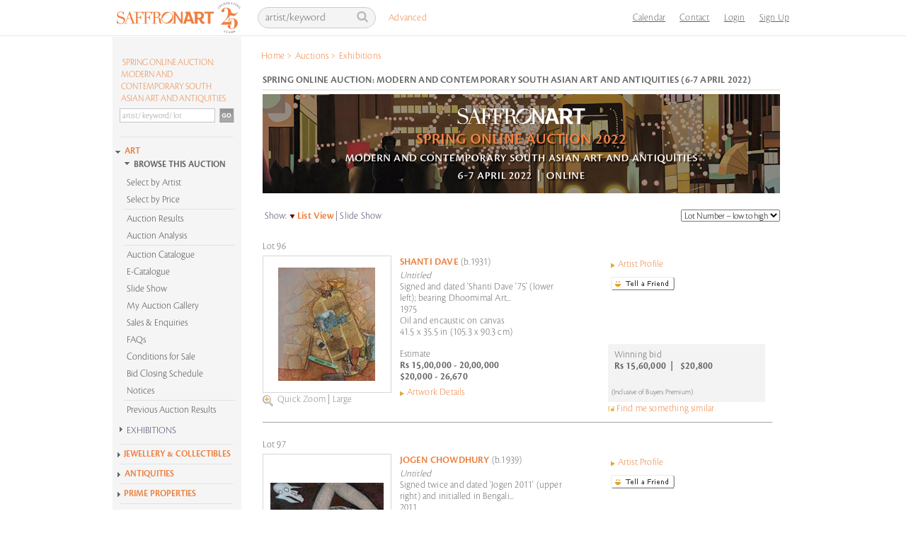

--- FILE ---
content_type: text/html; charset=utf-8
request_url: https://www.saffronart.com/auctions/PostCatalog.aspx?pt=2&l=38135&eid=4478&PageIndex=3
body_size: 45310
content:


<!DOCTYPE html PUBLIC "-//W3C//DTD XHTML 1.0 Transitional//EN" "http://www.w3.org/TR/xhtml1/DTD/xhtml1-transitional.dtd">
<html xmlns="http://www.w3.org/1999/xhtml">
<head id="Head1"><script type="text/javascript">(function(w,d,s,l,i){w[l]=w[l]||[];w[l].push({'gtm.start':new Date().getTime(),event:'gtm.js'});var f=d.getElementsByTagName(s)[0],j=d.createElement(s),dl=l!='dataLayer'?'&l='+l:'';j.async=true;j.src='https://www.googletagmanager.com/gtm.js?id='+i+dl;f.parentNode.insertBefore(j,f);})(window,document,'script','dataLayer','GTM-P69D5M2');</script><title>
	Spring Online Auction: Modern And Contemporary South Asian Art And Antiquities -Apr 6-7, 2022 - Catalogue
</title>
    <script type="text/javascript" src="../../../../Resource/Scripts/ImagePopup.js"></script>
    <script src="../../../../Resource/Scripts/mojozoom.js?v1" type="text/javascript"></script>
    <script src="../../../../Resource/Scripts/zoomscript.js" type="text/javascript"></script>
    <script src="../../Scripts/jquery-1.10.1.min.js" type="text/javascript"></script>
     <script src="https://cdn.pubnub.com/sdk/javascript/pubnub.7.6.2.min.js"></script>
    <link href="../CSS/custom-inner.css?v=17525" rel="stylesheet" />
    <script type="text/javascript" src="https://unpkg.com/sweetalert/dist/sweetalert.min.js"></script>
    <style type="text/css">
        .swal-button {
            background-color:  #FFA000 !important;
        }

        .defaultCountdown table th
        {
            color: black;
            font-family: Cronos-Pro-Semibold, sans-serif !important;
            font-size: 18px;
            text-align: center;
            font-weight: normal;
        }
        
        .defaultCountdown table
        {
            float: right;
            text-align: center;
            vertical-align: middle;
            padding-bottom: 15px;
        }
        
        .defaultCountdown table td
        {
            padding: 2px;
            text-align: center;
            vertical-align: middle;
            font-size: 10px;
        }
    </style>

    <style type="text/css">

        /* The Modal (background) */
        .modal_1 {
          display: none; /* Hidden by default */
          position: fixed; /* Stay in place */
          z-index: 1; /* Sit on top */
          padding-top: 100px; /* Location of the box */
          left: 0;
          top: 0;
          width: 100%; /* Full width */
          height: 100%; /* Full height */
          overflow: auto; /* Enable scroll if needed */
          background-color: rgb(0,0,0); /* Fallback color */
          background-color: rgba(0,0,0,0.4); /* Black w/ opacity */
        }

        /* Modal Content */
        .modal_1-content {
          background-color: #fefefe;
          margin: auto;
          padding: 20px;
          border: 1px solid #888;
          width: 40%;
        }

        /* The Close Button */
        .close_1 {
          color: #aaaaaa;
          float: right;
          font-size: 28px;
          font-weight: bold;
        }

        .close_1:hover,
        .close_1:focus {
          color: #000;
          text-decoration: none;
          cursor: pointer;
        }

        .std-popup-title {
            color: #EE7E3C;
            font-size: 16px;
            margin: 10px 0;
            text-align: center;
        }
       </style>

       <!-- Global site tag (gtag.js) - Google Ads: 999734838 -->
       
<link href="../Resource/style/mojozoom.css" rel="Stylesheet" type="text/css" /><link href="https://www.saffronart.com/auctions/postcatalog.aspx?pt=2&amp;l=38135&amp;eid=4478&amp;pageindex=3" rel="canonical" /><link href="../App_Themes/sa_theme/aboutus1.css" type="text/css" rel="stylesheet" /><link href="../App_Themes/sa_theme/advanced_search1.css" type="text/css" rel="stylesheet" /><link href="../App_Themes/sa_theme/all-artists1.css" type="text/css" rel="stylesheet" /><link href="../App_Themes/sa_theme/artguide1.css" type="text/css" rel="stylesheet" /><link href="../App_Themes/sa_theme/artist_of_the_month1.css" type="text/css" rel="stylesheet" /><link href="../App_Themes/sa_theme/artistv1.2.css" type="text/css" rel="stylesheet" /><link href="../App_Themes/sa_theme/artwork2.css" type="text/css" rel="stylesheet" /><link href="../App_Themes/sa_theme/auction_event_registration1.css" type="text/css" rel="stylesheet" /><link href="../App_Themes/sa_theme/auction2.css" type="text/css" rel="stylesheet" /><link href="../App_Themes/sa_theme/bid_styles2.css" type="text/css" rel="stylesheet" /><link href="../App_Themes/sa_theme/browse1.css" type="text/css" rel="stylesheet" /><link href="../App_Themes/sa_theme/collectors_corner1.css" type="text/css" rel="stylesheet" /><link href="../App_Themes/sa_theme/Consignorv1.1.3.css" type="text/css" rel="stylesheet" /><link href="../App_Themes/sa_theme/defaultv3.css" type="text/css" rel="stylesheet" /><link href="../App_Themes/sa_theme/defaultv4.css" type="text/css" rel="stylesheet" /><link href="../App_Themes/sa_theme/eventindex1.css" type="text/css" rel="stylesheet" /><link href="../App_Themes/sa_theme/generic_error_page1.css" type="text/css" rel="stylesheet" /><link href="../App_Themes/sa_theme/my_artists_hide_works1.css" type="text/css" rel="stylesheet" /><link href="../App_Themes/sa_theme/mysaffron1.css" type="text/css" rel="stylesheet" /><link href="../App_Themes/sa_theme/new_featurev2.css" type="text/css" rel="stylesheet" /><link href="../App_Themes/sa_theme/nickname1.css" type="text/css" rel="stylesheet" /><link href="../App_Themes/sa_theme/onlineauction1.css" type="text/css" rel="stylesheet" /><link href="../App_Themes/sa_theme/partnergallery1.css" type="text/css" rel="stylesheet" /><link href="../App_Themes/sa_theme/popup_comparables1.css" type="text/css" rel="stylesheet" /><link href="../App_Themes/sa_theme/realestate1.css" type="text/css" rel="stylesheet" /><link href="../App_Themes/sa_theme/register1.css" type="text/css" rel="stylesheet" /><link href="../App_Themes/sa_theme/search1.css" type="text/css" rel="stylesheet" /><link href="../App_Themes/sa_theme/sitemap1.css" type="text/css" rel="stylesheet" /><link href="../App_Themes/sa_theme/tell_a_friendv2.css" type="text/css" rel="stylesheet" /><meta name="keywords" /></head>
<body>

    <!-- The Modal -->
    <div id="myModal_1" class="modal_1">
      <!-- Modal content -->
      <div class="modal_1-content">
        <div style="text-align:center">
            <span class="close_1">×</span>
           <h1 class="std-popup-title">Important Notice</h1>
       </div>
        <p style="font-size:15px;padding:10px;line-height: 19px;">Please note that if the aggregate of purchases made by you during the financial year 2020-21 exceeds INR 50,00,000 then TCS (Tax Collected at Source) @ 0.075% would be applicable on the amount in excess of INR 50,00,000.  This is in accordance with the provisions of section 206C(1H) of the Income Tax Act, 1961 introduced with effect from 1st October 2020.  A separate debit note for TCS will be raised by us</p>
      </div>
    </div>

    <!-- Google Tag Manager (noscript) -->
    <noscript>
        <iframe src="https://www.googletagmanager.com/ns.html?id=GTM-P69D5M2"
            height="0" width="0" style="display: none; visibility: hidden"></iframe>
    </noscript>
    <!-- End Google Tag Manager (noscript) -->

    <form name="form1" method="post" action="./PostCatalog.aspx?pt=2&amp;l=38135&amp;eid=4478&amp;PageIndex=3" onsubmit="javascript:return WebForm_OnSubmit();" id="form1">
<div>
<input type="hidden" name="_TSM_HiddenField_" id="_TSM_HiddenField_" value="waLRj7BAFGHZZsNrhVsBe3mej2rWHPs3CfbGDuGkLok1" />
<input type="hidden" name="__EVENTTARGET" id="__EVENTTARGET" value="" />
<input type="hidden" name="__EVENTARGUMENT" id="__EVENTARGUMENT" value="" />
<input type="hidden" name="__LASTFOCUS" id="__LASTFOCUS" value="" />
<input type="hidden" name="__VIEWSTATE" id="__VIEWSTATE" value="/wEPDwUKLTg0NjQyNjQzMw8WAh4TVmFsaWRhdGVSZXF1ZXN0TW9kZQIBFgJmD2QWAgIBD2QWCgIBD2QWDAIHDw8WAh4LTmF2aWdhdGVVcmwFX34vbWVtYmVyc2hpcC9TaWdudXAuYXNweD9SZXR1cm5Vcmw9L2F1Y3Rpb25zL1Bvc3RDYXRhbG9nLmFzcHg/cHQ9MiZsPTM4MTM1JmVpZD00NDc4JlBhZ2VJbmRleD0zZGQCCA8PFgIeB1Zpc2libGVoZGQCDQ8PFgQfAQVefi9tZW1iZXJzaGlwL0xvZ2luLmFzcHg/UmV0dXJuVXJsPS9hdWN0aW9ucy9Qb3N0Q2F0YWxvZy5hc3B4P3B0PTImbD0zODEzNSZlaWQ9NDQ3OCZQYWdlSW5kZXg9Mx8CZ2RkAg8PDxYEHg1Mb2dvdXRQYWdlVXJsBQk/YXVjPTQ0NzgfAmhkZAIRDw8WAh8BBV9+L21lbWJlcnNoaXAvU2lnbnVwLmFzcHg/[base64]/cHQ9MiZsPTM4MTM1JmVpZD00NDc4JlBhZ2VJbmRleD0zZGQCAw8WAh8CZxYCAgEPDxYCHwEFOn4vc2l0ZXBhZ2VzL2dlbmVyYWwvSG93QXVjdGlvbldvcmtzLmFzcHg/ZWlkPTQ0Nzg/ZWlkPTQ0NzhkZAIFD2QWAgIDDxQrAARkBQJBJWZmFgxmD2QWCgIDDxYCHgRocmVmBSp+L2F1Y3Rpb25zL2RlZmF1bHRDb250cm9sbGVyLmFzcHg/[base64]/[base64]/[base64]/[base64]/[base64]/[base64]/[base64]/[base64]/[base64]/[base64]/[base64]/[base64]/[base64]/[base64]/[base64]/[base64]/[base64]/[base64]/[base64]/[base64]/[base64]/[base64]/[base64]/[base64]/[base64]/[base64]/[base64]/[base64]/[base64]/[base64]/[base64]/[base64]/[base64]" />
</div>

<script type="text/javascript">
//<![CDATA[
var theForm = document.forms['form1'];
if (!theForm) {
    theForm = document.form1;
}
function __doPostBack(eventTarget, eventArgument) {
    if (!theForm.onsubmit || (theForm.onsubmit() != false)) {
        theForm.__EVENTTARGET.value = eventTarget;
        theForm.__EVENTARGUMENT.value = eventArgument;
        theForm.submit();
    }
}
//]]>
</script>


<script src="/WebResource.axd?d=F5l4AU_oDRNZV0B1xDzDBO8FKw51XuM1WDcSpU4rW7mpB2Mc3SJZsArlkmBCL5WNO8gBLz2o0nQrqpaI2u2pkDmhFCk1&amp;t=638628063619783110" type="text/javascript"></script>


<script src="/Resource/Scripts/ImagePopup.js" type="text/javascript"></script>
<script src="../Resource/Scripts/Search.js" type="text/javascript"></script>
<script src="/ScriptResource.axd?d=0-cZGJ_JvBRV5yLiu4EzhBKcPPnzms_Mz2zHrrEFch9v6Xwwu9MYPx7DXMX_aSlIq-jnFerLcMsYm0H4u7tT9UNnCB9aBeKuAWfkwp5Qn2UHCTkLRoL6BuLjJkujEeRCwaEhIS8ByvrdrRCwF1q11O_5h8E1&amp;t=ffffffffc7a8e318" type="text/javascript"></script>
<script src="/ScriptResource.axd?d=-TgDP8URgR-e2Bd22666Yb65nCwJLJaHFDh5Bpd8uDs9IrSa6bq9i5yfd2iwaN1Kz1zXuXaGKPJN3vC0GXUsY7xqVWnv5zILz-L1nmp5Zhv4xFcSdZ68tL6zQFQ5V4N6-CEV0A2&amp;t=ffffffffafdfa956" type="text/javascript"></script>
<script src="/ScriptResource.axd?d=F4kWc29D-USXPN8gikYmyLLYLm3Bcz1g2HGnF9qAa0z-x2MaGePXlxgWkmOGa9hli9kvqjPOO3iRT0OOvV3dsgevedWYIFh1N_Gb1hjlOvwtJpmdWbxS_2VwMagS5Dz08b6pJw2&amp;t=ffffffffafdfa956" type="text/javascript"></script>
<script src="/auctions/PostCatalog.aspx?_TSM_CombinedScripts_=True&amp;v=waLRj7BAFGHZZsNrhVsBe3mej2rWHPs3CfbGDuGkLok1&amp;_TSM_Bundles_=" type="text/javascript"></script>
<script src="/ScriptResource.axd?d=yBXW-eoHJ1xmtTjRfluiB6TGkg8_4vNhjCmjOlSO7vV8Q7Zyy2Tu7iGIzgSqY9DrclXi8wMONrlQ3yLyFxSamvzpf0-bVkfqRhWClQqmuRzrbN7DXlxG1GXdPFP9smOkXWkbuHmivKmC-sooPU01RlkagQs1&amp;t=ffffffffafdfa956" type="text/javascript"></script>
<script src="/ScriptResource.axd?d=b-75bkR4r0CL4de9_5uRlSN2R8NgTihbXvLpE7WKAN-cXxt0NiFpP5RALwiAbGwr3g7YOwap2oInxlrD9FbIDgF3ISrzlHWtipCG9XbqS36devVMxMRGWuHncGPK8EpvPuLkVM7d_GZcur0pjtKOKmdU4Rw1&amp;t=ffffffffafdfa956" type="text/javascript"></script>
<script src="../webservices/AutoComplete.asmx/js" type="text/javascript"></script>
<script src="../webservices/DurationCatalogService.asmx/js" type="text/javascript"></script>
<script type="text/javascript">
//<![CDATA[
function WebForm_OnSubmit() {
if (Sys&&Sys.WebForms&&Sys.WebForms.PageRequestManager&&Sys.WebForms.PageRequestManager.getInstance) {
            var prm=Sys.WebForms.PageRequestManager.getInstance();
           if (prm&&!prm._postBackSettings) prm._postBackSettings=prm._createPostBackSettings(false, null, null);
           };if (typeof(ValidatorOnSubmit) == "function" && ValidatorOnSubmit() == false) return false;
return true;
}
//]]>
</script>

<div>

	<input type="hidden" name="__VIEWSTATEGENERATOR" id="__VIEWSTATEGENERATOR" value="B0F4E625" />
</div>
    
        <script language="javascript" type="text/javascript">
            var textToSet1 = 'artist/keyword';

            function setSearchQueryDefault1() {
                var searchQueryTxtBoxId = 'Header1_searchQueryHeader';
                var searchQueryTxtBox = document.getElementById(searchQueryTxtBoxId);

                if (searchQueryTxtBox.value == '')
                    searchQueryTxtBox.value = textToSet1;
                searchQueryTxtBox.style.color = '#bab2b2';
            }

            function setSearchQueryEmpty1() {
                //alert('setSearchQueryEmpty');
                var searchQueryTxtBoxId = 'Header1_searchQueryHeader';
                var searchQueryTxtBox = document.getElementById(searchQueryTxtBoxId);
                if (searchQueryTxtBox.value == '' || searchQueryTxtBox.value == textToSet1) {
                    searchQueryTxtBox.value = '';
                }
                searchQueryTxtBox.style.color = '#fff';
            }

            function fireDefaultButton1(event) {
                if ((event.keyCode == 13 || event.which == 13) && !(event.srcElement && (event.srcElement.tagName.toLowerCase() == 'textarea'))) {
                    var defaultButton = document.getElementById('Header1_search');

                    if (defaultButton == 'undefined') defaultButton = document.all[target];

                    if (defaultButton && typeof (defaultButton.click) != 'undefined') {
                        defaultButton.click();
                        event.cancelBubble = true;
                        if (event.stopPropagation) event.stopPropagation();
                        return false;
                    }
                }
                return true;
            }

            function itemSelected(source, eventArgs)
            {
                if (eventArgs.get_value() != "") {
                    document.getElementById('Header1_search').click();
                }
            }
        </script>

  

	<div class="ms-navbar-default">
		<div class="ms-container ms-nav-top">
			<div class="ms-navbar-header" style="width:208px;">
				<a class="ms-navbar-brand" href="/default.aspx"><img src="/Resource/Images/home/saffronart_logo25.jpg" alt="Saffronart" title="Saffronart" /></a>
			</div>
            <div class="ms-navbar-right ms-navigation" style="width:761px;">
                <div class="navbar-form ms-navbar-left">
                    <div class="ms-form-group ms-search">
                        <span class="prelative">
                           <input name="ctl00$Header1$searchQueryHeader" type="text" value="artist/keyword" id="Header1_searchQueryHeader" class="form-control" onblur="javascript:return setSearchQueryDefault1();" onfocus="javascript:setSearchQueryEmpty1();" onkeypress="javascript:return fireDefaultButton1(event)" />
                            <a id="Header1_search" class="icon-search" href="javascript:__doPostBack(&#39;ctl00$Header1$search&#39;,&#39;&#39;)"></a>
                        </span>
                    </div>
                    <div class="ms-advanced-search">
                        <a href="/search/AdvancedSearch.aspx">Advanced</a>
                    </div>    
                    <div id="Header1_AutocompletePanel" class="ms-auto-search autocomplete" style="display:none; visibility: hidden; position: absolute;"></div>
                    <!-- Auto complete extender for text box -->
                    <input type="hidden" name="ctl00$Header1$_hiddenSearchType" id="Header1__hiddenSearchType" />
                    

                </div>
                <ul class="ms-navbar-nav ms-navbar-left" style="float: right">
                    <li>
                        <a href="/sitepages/calendar.aspx" title="Calendar">Calendar</a>
                    </li>

                    <li>
                        <a href="/sitepages/ContactUs.aspx" title="Contact Us">Contact</a>
                    </li>


                    

					    <li><a id="Header1_hlnkLogin" href="javascript:void(0);">Login</a></li>
                        <li><a id="Header1_hlnkRegister" href="../membership/Signup.aspx?ReturnUrl=/auctions/PostCatalog.aspx?pt=2&amp;l=38135&amp;eid=4478&amp;PageIndex=3">Sign Up</a></li>
                        <li></li>
                        <li>
                            
                        </li>
                    <li>
                        <span style="cursor:pointer;" >
                            
                        </span>
                    </li>

                </ul>
            </div>
        </div>
        <div class="ms-breadcrumb-container">
            <div id="Header1_bcContainer" class="breadcrumb">
                <table><tr><td><ul>
                        <span id="Header1_smp1"><a href="#Header1_smp1_SkipLink"><img alt="Skip Navigation Links" src="/WebResource.axd?d=OSljlFYID8BVwWpHw83SbWZhY8yNQAyTD8GVanZnbUcvHGUoOEutnCWDOVYVmCz6JokbgoX2OouKwSQ-BaTu3J5nooM1&amp;t=638628063619783110" width="0" height="0" style="border-width:0px;" /></a><span>
                                <li><a id="Header1_smp1_hlNode_0" href="/Default.aspx">Home</a></li>
                            </span><span> &gt; </span><span>
                                <li><a id="Header1_smp1_hlNode_1" href="/auctions/allauctions.aspx">Auctions</a></li>
                            </span><span> &gt; </span><span>
                                <li>Exhibitions</li>
                            </span><a id="Header1_smp1_SkipLink"></a></span>
                    </ul></td></tr></table>
            </div>
        </div>
    </div>

<div style="display:none">
    <div class="header" id="divHeader">
        <a id="Header1_HyperLink1" href="../Default.aspx"><img src="../Resource/images/saffron_logo.jpg" alt="" style="border-width:0px;" /></a>
        <ul class="login">
            <li><a id="Header1_HyperLink2" href="../membership/Login.aspx?ReturnUrl=/auctions/PostCatalog.aspx?pt=2&amp;l=38135&amp;eid=4478&amp;PageIndex=3">Login</a></li>
            <li></li>
            <li> </li><span id="Header1_saperatorRegister"> |</span>
            <li><a id="Header1_hyplinkRegister" href="../membership/Signup.aspx?ReturnUrl=/auctions/PostCatalog.aspx?pt=2&amp;l=38135&amp;eid=4478&amp;PageIndex=3">Sign Up</a></li>
        </ul>
    </div>
</div>
<script language="javascript" type="text/javascript">
    var header = document.getElementById("divHeader");
    if (screen.width < 1024) {
        // FireFox
        header.setAttribute('class', 'header addOnHead');
        // IE
        header.setAttribute('className', 'header addOnHead');
    }
    else {
        // FireFox
        header.setAttribute('class', 'header');
        // IE
        header.setAttribute('className', 'header');
    }    
</script>




<div id="Header1_loginPopupPanel" class="popupmessage" style="width:250px; background-color:White; position:absolute; z-index:1; display:none;">
        

<style type="text/css">
        .fpwLinein
        {
        	background-image: url(../../../Resource/Images/bg/line.gif);
            background-repeat: repeat-x;
            background-position: left top;
            height: 10px;
            width: 210px;
        }
    </style>

<script type="text/javascript">
    function logcall(event, cntrl) {
        //console.log('cttext' + cntrl.value);
        var cttext = cntrl.value;

        fetch('/Service1.svc/logorigin/?u=' + cttext + '&app=1').then(function (response) {
            //console.log('success!', response);
        }).catch(function (err) {
            //console.warn('Something went wrong.', err);
        });
    }
</script>
<table id="Header1_login_siteLogin" class="control" cellspacing="0" cellpadding="0" border="0" style="border-collapse:collapse;width:220px;">
	<tr>
		<td>
    	   <br />
<p style="margin-left:10px;">
<label for="Header1_login_siteLogin_UserName" id="Header1_login_siteLogin_UserNameLabel" style="width:120px;">Login ID *</label>&nbsp;&nbsp;
			      <input name="ctl00$Header1$login$siteLogin$UserName" type="text" id="Header1_login_siteLogin_UserName" onkeypress="javascript:return fireLoginButton(event,&#39;Header1_login_siteLogin_LoginButton&#39;)" onblur="javascript:return logcall(event,this)" style="border:1px solid #CCCCCC;margin:0;padding:2px;" /><br />
                  <span id="Header1_login_siteLogin_UserNameRequired" title="User Name is required." style="color:Red;display:none;">User Name is required.</span>
</p>
<p style="margin-left:10px;">
  <label for="Header1_login_siteLogin_Password" id="Header1_login_siteLogin_PasswordLabel" style="width:120px;">Password *</label>
			      <input name="ctl00$Header1$login$siteLogin$Password" type="password" id="Header1_login_siteLogin_Password" onkeypress="javascript:return fireLoginButton(event,&#39;Header1_login_siteLogin_LoginButton&#39;)" style="border:1px solid #CCCCCC;margin:0;padding:2px;" /><br />
                  <span id="Header1_login_siteLogin_PasswordRequired" title="Password is required." style="color:Red;display:none;">Password is required.</span>

</p>
			      
<p style="height:12px;margin-left:10px;">
<a id="Header1_login_siteLogin_HyperLink3" href="../membership/ForgotMyPassword.aspx" style="background: url(../../Resource/Images/arrow/arrow_orange_right.gif) left 4px no-repeat; padding-left:10px; margin-left:0px; text-decoration:none;color:#ec803f;"> Problems logging in? Reset password.</a>
</p>
<p style="margin-left:10px;">
<input type="image" name="ctl00$Header1$login$siteLogin$LoginButton" id="Header1_login_siteLogin_LoginButton" title="Sign In" src="../Resource/Images/Buttons/btn_signin.gif" onclick="javascript:WebForm_DoPostBackWithOptions(new WebForm_PostBackOptions(&quot;ctl00$Header1$login$siteLogin$LoginButton&quot;, &quot;&quot;, true, &quot;siteLogin&quot;, &quot;&quot;, false, false))" style="border-width:0px;" />
</p>


</td>
	</tr>
</table> 
 <script language="javascript" type="text/javascript">

     function deleteCookie(c_name, path) {
         if (path != null && path != '') {
             document.cookie = c_name + '=; expires=Thu, 01 Jan 1970 00:00:01 GMT;' + "path=" + path;;
         }
         else {
             document.cookie = c_name + '=; expires=Thu, 01 Jan 1970 00:00:01 GMT;';
         }
     }

     function fireLoginButton(event, buttonid) {
         deleteCookie('showtcsnoticecookie', '/');

        if ((event.keyCode == 13 || event.which == 13) && !(event.srcElement && (event.srcElement.tagName.toLowerCase() == 'textarea'))) 
        {
            var defaultButton = document.getElementById(buttonid);

            if (defaultButton == 'undefined') defaultButton = document.all[target]; 
            
            if (defaultButton && typeof(defaultButton.click) != 'undefined') 
            {
                defaultButton.click();
                event.cancelBubble = true;
                if (event.stopPropagation) event.stopPropagation();
                return false;
            }
        }
        return true;
     }

 </script>


</div>
    <div class="wrapper">
        <noscript>
            <meta http-equiv="refresh" content="0; url=../errorpages/errorJavascriptHome.aspx" />
        </noscript>
        <script type="text/javascript">
//<![CDATA[
Sys.WebForms.PageRequestManager._initialize('ctl00$ScriptManager1', 'form1', ['tctl00$ContentPlaceHolder1$ArtworkItemsUpdatePanel','ContentPlaceHolder1_ArtworkItemsUpdatePanel'], [], [], 90, 'ctl00');
//]]>
</script>

        <div class="clearfix container">
            <br />
            <br />
            
<script type="text/javascript" src="/Resource/Scripts/sdmenu.js"></script>

<script language="javascript" type="text/javascript" src="../../../../Resource/Scripts/Accordion.js"></script>
<script language="javascript" type="text/javascript" src="../../../../Resource/Scripts/jcl.js"></script>
<script language="javascript" type="text/javascript">
var win = null;
    function newWindow(mypage,myname,w,h,features) {
      var winl = (screen.width-w)/2;
      var wint = (screen.height-h)/2;
      if (winl < 0) winl = 0;
      if (wint < 0) wint = 0;
      var settings = 'height=' + h + ',';
      settings += 'width=' + w + ',';
      settings += 'top=' + wint + ',';
      settings += 'left=' + winl + ',';
      settings += features;
      win = window.open(mypage,myname,settings);
      win.window.focus();
    }
    
	window.onload = function() {
		var parentElement = document.getElementById("accordion_leftMenu");
		for(var i in parentElement.getElementsByTagName("div")) {
				if(parentElement.getElementsByTagName("div")[i].className == "VEACCORDIONCONTENT") {
					parentElement.getElementsByTagName("div")[i].style.height = 0+"px";
				}
		}
	}
</script>

<style type="text/css">
    .VEACCORDION {}
    .VEACCORDIONHEADER {  margin-left:-10px;}
    .VEACCORDIONHEADER h3 a { font-size:14px; background: url(../../../../Resource/Images/Arrow/inner_arrow.gif) no-repeat left 1px; color: #444666; padding: 5px 0 5px 20px; TEXT-DECORATION: none; font-family:Cronos-Pro-Light, sans-serif; font-weight:normal; display:block;}
    .VEACCORDIONHEADER h3 a:hover {background: url(../../../../Resource/Images/Arrow/innerpage_h3_hover.gif) no-repeat left 1px; TEXT-DECORATION: none;}    
    .VEACCORDIONHEADERACTIVE {margin-left:-10px;}
    .VEACCORDIONHEADERACTIVE H3 A {background: url(../../../../Resource/Images/Arrow/innerpage_selected.gif) no-repeat; color: #444666; padding: 5px 0 5px 20px; TEXT-DECORATION: none; display:block;font-size: 14px !important;}
    .VEACCORDIONHEADERACTIVE H3 A:hover {background: url(../../../../Resource/Images/Arrow/innerpage_selected_hover.gif) no-repeat ; TEXT-DECORATION: none;  font-family: Cronos-Pro-Semibold, sans-serif !important;}
    .VEACCORDIONHEADERACTIVE:hover {}
    .VEACCORDIONCONTENT {OVERFLOW: hidden; HEIGHT: 0px; margin-left:-10px;}
    .VEACCORDIONCONTENTACTIVE {OVERFLOW: hidden; margin-left:-10px;}
</style>



<div class="leftContent">
    <!-- //search -->
    <div class="leftNav" id="saMenu">
        
<style type="text/css">
	.VEACCORDIONMAIN {}
	.VEACCORDIONHEADERMAIN {/*background: url(../../Resource/Images/home/home_arrow.gif) no-repeat left 5px;*/}
	.VEACCORDIONHEADERMAIN:hover {}
	.VEACCORDIONHEADERACTIVEMAIN {  /*background: url(../../Resource/Images/home/home_arrow_down.gif) no-repeat left 5px;*/}
	.VEACCORDIONHEADERACTIVEMAIN h3 a { font-family: Cronos-Pro-Semibold, sans-serif !important; /*background: transparent url(../../Resource/Images/Arrow/innerpage_selected.gif) no-repeat;*/clear:inherit;color:#ec803f;font-size:13px !important;text-decoration:none;padding-left:15px;}
	#leftnavi .VEACCORDIONHEADERACTIVEMAIN h3 a:hover {/*background: url(../../Resource/Images/home/home_h3_hover_selected.gif);*/}
	.VEACCORDIONHEADERACTIVEMAIN:hover {}
	.VEACCORDIONCONTENTMAIN {height:0px;overflow:hidden;}
	.VEACCORDIONCONTENTACTIVEMAIN {overflow:hidden;}
</style>

<script language="javascript" type="text/javascript" src="../../../../Resource/Scripts/AccordionMainInside.js"></script>
<script language="javascript" type="text/javascript">
    function itemSelectedGo(source, eventArgs)
    {
        if (eventArgs.get_value() != "") {
            document.getElementById('LeftNavigation1_Search1_search').click();
        }
    }
</script>

    <div class="search" >
    <div id="LeftNavigation1_Search1_searchSite">
        <div id="LeftNavigation1_Search1_AutocompletePanel"></div>
        <fieldset>
            <label style="width:160px;padding-left:12px;FONT-FAMILY: Cronos-Pro-Light, sans-serif !important;"><a href="defaultController.aspx?eid=4478" id="LeftNavigation1_Search1_htmlitEventTitle" style="padding:0;margin:0;font-size:13px;text-indent:2px;line-height:17px;color:#ec803f; font-weight:normal;">SPRING ONLINE AUCTION: MODERN AND CONTEMPORARY SOUTH ASIAN ART AND ANTIQUITIES</a></label>
            <input name="ctl00$LeftNavigation1$Search1$searchQuery" type="text" value="artist/ keyword/ lot" id="LeftNavigation1_Search1_searchQuery" class="searchText-new" onblur="javascript:return setSearchQueryDefault();" onfocus="javascript:setSearchQueryEmpty();" onkeypress="javascript:return fireDefaultButton(event)" autocomplete="off" />
                 <input type="image" name="ctl00$LeftNavigation1$Search1$search" id="LeftNavigation1_Search1_search" class="goBtn-new" src="../Resource/images/buttons/btn_go.jpg" style="border-width:0px;" />
                <!-- Auto complete extender for text box -->
                
        </fieldset>

        <fieldset>
        <div>
        <div class="advlnkDiv"><a id="LeftNavigation1_Search1_HyperLink2" class="advlnk" href="../search/AdvancedSearch.aspx" style="visibility:hidden">Advanced Search</a>
             </div>  
            <span id="LeftNavigation1_Search1_SearchOptions">
                
            </span>
         </div> 
            </fieldset>
        <div style="CLEAR: left; PADDING-RIGHT: 0px; DISPLAY: block; PADDING-LEFT: 0px; FONT-SIZE: 1px; PADDING-BOTTOM: 0px; MARGIN: 0px 0px -5px 0px; OVERFLOW: hidden; WIDTH: 170px; PADDING-TOP: 0px; HEIGHT: 2px; margin-bottom:10px;"><IMG 
alt="" src="../../../../Resource/Images/navigation/nav_line.gif"></div> 
        
        </div>
        <input type="hidden" name="ctl00$LeftNavigation1$Search1$_hiddenSearchType" id="LeftNavigation1_Search1__hiddenSearchType" value="PreviousAuctions" />
       
            <fieldset>
                <!-- Popup panel for price -->
                <dl id="LeftNavigation1_Search1_pnlPrice" style="width:175px;overflow:hidden;margin-top:5px;background:#e6e7e9;border:1px solid #ccc;display:none;">
                    <dt style="margin:0 0 2px 0; padding:0;" class="INRPRICE">
                       <a href="javascript:togglePricePanels('INR');" id="lnkINRPrice" class="selected1">INR</a>
                        &nbsp;|&nbsp;
                        <a href="javascript:togglePricePanels('USD');" id="lnkUSDPrice">USD</a>
                        
                    </dt>
                    
                    <dd style="background-color:White; width :200px;">
                        <span id="Span1" style=""></span>
                        <span id="inrPricePanel" style="">
                        
                            <div class="BbyP">
                            
                                    <a href="defaultController.aspx?eid=4478&pf=VXBwZXJFc3RScyA8IDEwMDAwMCB8IExvd2VyRXN0UnMgPiAw-Ldf5AQgeiUA%3d&minp=0&maxp=100000&isusd=0" id="LeftNavigation1_Search1_rptPrice_lnkPrice_0" P1="0" P2="100000">Upto Rs 1,00,000</a>
                                
                            
                                    <a href="defaultController.aspx?eid=4478&pf=VXBwZXJFc3RScyA8IDIwMDAwMCB8IExvd2VyRXN0UnMgPiAxMDAwMDE%3d-rIxX4q6LQGs%3d&minp=100001&maxp=200000&isusd=0" id="LeftNavigation1_Search1_rptPrice_lnkPrice_1" P1="100001" P2="200000">Rs 1,00,001 - 2,00,000</a>
                                
                            
                                    <a href="defaultController.aspx?eid=4478&pf=VXBwZXJFc3RScyA8IDUwMDAwMCB8IExvd2VyRXN0UnMgPiAyMDAwMDE%3d-WXUataMczsQ%3d&minp=200001&maxp=500000&isusd=0" id="LeftNavigation1_Search1_rptPrice_lnkPrice_2" P1="200001" P2="500000">Rs 2,00,001 - 5,00,000</a>
                                
                            
                                    <a href="defaultController.aspx?eid=4478&pf=VXBwZXJFc3RScyA8IDEwMDAwMDAgfCBMb3dlckVzdFJzID4gNTAwMDAx-nFPBV8cgZec%3d&minp=500001&maxp=1000000&isusd=0" id="LeftNavigation1_Search1_rptPrice_lnkPrice_3" P1="500001" P2="1000000">Rs 5,00,001 - 10,00,000</a>
                                
                            
                                    <a href="defaultController.aspx?eid=4478&pf=VXBwZXJFc3RScyA8IDE1MDAwMDAgfCBMb3dlckVzdFJzID4gMTAwMDAwMQ%3d%3d-lkjdwd8f1Wc%3d&minp=1000001&maxp=1500000&isusd=0" id="LeftNavigation1_Search1_rptPrice_lnkPrice_4" P1="1000001" P2="1500000">Rs 10,00,001 - 15,00,000</a>
                                
                            
                                    <a href="defaultController.aspx?eid=4478&pf=VXBwZXJFc3RScyA8IDIwMDAwMDAgfCBMb3dlckVzdFJzID4gMTUwMDAwMQ%3d%3d-2JjdG9gcfbE%3d&minp=1500001&maxp=2000000&isusd=0" id="LeftNavigation1_Search1_rptPrice_lnkPrice_5" P1="1500001" P2="2000000">Rs 15,00,001 - 20,00,000</a>
                                
                            
                                    <a href="defaultController.aspx?eid=4478&pf=VXBwZXJFc3RScyA8IDEwMDAwMDAwMCB8IExvd2VyRXN0UnMgPiAyMDAwMDAx-RlOAXjo3%2b0Y%3d&minp=2000001&maxp=100000000&isusd=0" id="LeftNavigation1_Search1_rptPrice_lnkPrice_6" P1="2000001" P2="100000000">Above Rs 20,00,000</a>
                                
                            
                            </div>
                            
                        </span>
                        <span id="usdPricePanel" style="display:none;">
                        
                            <div class="BbyP">
                            
                                    <a href="defaultController.aspx?eid=4478&pf=VXBwZXJFc3REb2xsYXIgPCAyMDAwIHwgTG93ZXJFc3REb2xsYXIgPiAw-Tt8v5ojyYEc%3d&minp=0&maxp=2000&isusd=1" id="LeftNavigation1_Search1_rptPriceUsd_lnkPrice_0" P1="0" P2="2000">Upto $2,000</a>
                            
                                    <a href="defaultController.aspx?eid=4478&pf=VXBwZXJFc3REb2xsYXIgPCA1MDAwIHwgTG93ZXJFc3REb2xsYXIgPiAyMDAx-yAuaGFar2MY%3d&minp=2001&maxp=5000&isusd=1" id="LeftNavigation1_Search1_rptPriceUsd_lnkPrice_1" P1="2001" P2="5000">$2,001 - 5,000</a>
                            
                                    <a href="defaultController.aspx?eid=4478&pf=VXBwZXJFc3REb2xsYXIgPCAxMDAwMCB8IExvd2VyRXN0RG9sbGFyID4gNTAwMQ%3d%3d-BgN%2fChAQcU4%3d&minp=5001&maxp=10000&isusd=1" id="LeftNavigation1_Search1_rptPriceUsd_lnkPrice_2" P1="5001" P2="10000">$5,001 - 10,000</a>
                            
                                    <a href="defaultController.aspx?eid=4478&pf=VXBwZXJFc3REb2xsYXIgPCAyMDAwMCB8IExvd2VyRXN0RG9sbGFyID4gMTAwMDE%3d-N%2faUAAXHa1M%3d&minp=10001&maxp=20000&isusd=1" id="LeftNavigation1_Search1_rptPriceUsd_lnkPrice_3" P1="10001" P2="20000">$10,001 - 20,000</a>
                            
                                    <a href="defaultController.aspx?eid=4478&pf=VXBwZXJFc3REb2xsYXIgPCAzMDAwMCB8IExvd2VyRXN0RG9sbGFyID4gMjAwMDE%3d-6D%2bSg5tf3CU%3d&minp=20001&maxp=30000&isusd=1" id="LeftNavigation1_Search1_rptPriceUsd_lnkPrice_4" P1="20001" P2="30000">$20,001 - 30,000</a>
                            
                                    <a href="defaultController.aspx?eid=4478&pf=VXBwZXJFc3REb2xsYXIgPCA1MDAwMCB8IExvd2VyRXN0RG9sbGFyID4gMzAwMDE%3d-aSmwxOjQKL8%3d&minp=30001&maxp=50000&isusd=1" id="LeftNavigation1_Search1_rptPriceUsd_lnkPrice_5" P1="30001" P2="50000">$30,001 - 50,000</a>
                            
                                    <a href="defaultController.aspx?eid=4478&pf=VXBwZXJFc3REb2xsYXIgPCAxMDAwMDAwMDAgfCBMb3dlckVzdERvbGxhciA%2bIDUwMDAx-z9vNzyTnLL0%3d&minp=50001&maxp=100000000&isusd=1" id="LeftNavigation1_Search1_rptPriceUsd_lnkPrice_6" P1="50001" P2="100000000">Above $50,000</a>
                            
                            </div>
                            
                        </span>
                    </dd>
                    
                </dl>
                        
                <!-- popup panel for artist -->
                <dl id="LeftNavigation1_Search1_pnlAllArtists" style="width:170px;margin-top:5px;padding-bottom:1px;background:#e6e7e9;font-family:Cronos-Pro-Light, sans-serif;border:1px solid #ccc;display:none;">
                    <dt class="alphabets">
                        
                    </dt>                    
                    
                    <dd>
                    <div id="divLoading" class="browseBy_Artist">Loading...</div>
                    <div class="browseBy_Artist" id="divArtistPopup" style="display:none;">
                        

                    </div>
                    </dd>
                    <dd style="margin:0; padding-left:2px; height:20px;font-weight:normal;" class="sortby">
                        Sort by: <a id="lnkLast" href="javascript:void(0);" onclick="SortOrder('0','lnkLast');" class="nameSelected">last</a> | <a id="lnkFirst" href="javascript:void(0);" onclick="SortOrder('1','lnkFirst');" class="nameNormal">first</a> name
                    </dd>
                </dl>
                
                <!-- Popup panel for closing lots -->
                <dl id="LeftNavigation1_Search1_pnlTime" style="width: 175px; overflow: hidden; margin-top: 5px;
                    background: #e6e7e9; border: 1px solid #ccc;display:none;">
                    <dt style="margin: 0 0 2px 0; padding: 0;" class="INRPRICE">
                    </dt>
                    <dd style="background-color: White; width: 200px;">
                        <span id="Span2" style="font-size: 100%;"></span><span id="istTimePanel" style="font-size: 100%;">
                            
                        </span>
                    </dd>
                </dl>
                
                <!-- Popup control extender for artists -->
                
                
                <!-- Popup control extender for price -->
                               
                
                
                
                 <!-- Popup control extender for time -->
                
                
                
            </fieldset>
            </div><!-- //search -->
            <div class="VEACCORDIONHEADERACTIVEMAIN" id="divMainHead" style="padding-bottom:0px;margin-left:-13px;"><h3><a href="javascript:void(0);" id="lnkArt" style="color:#ec803f;background:url('../../../../Resource/Images/Arrow/innerpage_selected.gif') 0 0px no-repeat;padding:2px 0 0 20px">ART</a></h3></div>
            
            <div id="divContainingAllArt" style="display: block; margin-left: 0px;">
            <span id="LeftNavigation1_Search1_lblTitle" style="background:url('../../../../Resource/Images/Arrow/innerpage_selected.gif') 0 0px no-repeat; padding:5px 0 5px 20px; display:block;font-family: Cronos-Pro-Semibold, sans-serif !important;font-size:13px;">BROWSE THIS AUCTION</span>
                  
                    
                 <div id="LeftNavigation1_Search1_SearchLinks" class="leftlinks" style="display:block;margin-left:-4px;"> 
                <a href="javascript:void(0);" id="LeftNavigation1_Search1_lnkAllArtists" onclick="ShowPopup(&#39;artistPopup&#39;,&#39;divLoading&#39;,&#39;divArtistPopup&#39;,&#39;lnkAll&#39;,&#39;lnkLast&#39;,&#39;3&#39;,&#39;4478&#39;,&#39;3&#39;,&#39;&#39;,&#39;0&#39;,&#39;%&#39;);">Select by Artist</a><a href="javascript:void(0);" id="LeftNavigation1_Search1_lnkPrice">Select by Price</a><div class="sep">

</div><a class="noindent" href="AuctionResults.aspx?eid=4478">Auction Results</a><a class="noindent" href="Auctionanalysis.aspx?eid=4478">Auction Analysis</a><div class="sep">

</div><a class="noindent" href="spring-online-auction-2022-4478">Auction Catalogue</a><a class="noindent" href="https://s3.amazonaws.com/media.saffronart.com/auctions/2022/4476/ecatalogue/spring22_ectlg.html" target="_blank">E-Catalogue</a><a class="noindent" href="../slideshow/AuctionSlideShow.aspx?eid=4478">Slide Show</a><a class="noindent" href="AuctionGallery.aspx?eid=4478">My Auction Gallery</a><a class="noindent" href="../sitepages/auctions/Art-Auctions/AuctionSaleGuide.aspx?eid=4478">Sales & Enquiries</a><a class="noindent" href="../sitepages/auctions/Art-Auctions/Faq.aspx?eid=4478">FAQs</a><a class="noindent" href="../sitepages/auctions/Art-Auctions/AuctionConditionsSale.aspx?eid=4478">Conditions for Sale</a><a class="noindent" href="../sitepages/auctions/Art-Auctions/ClosingSchedule.aspx?eid=4478">Bid Closing Schedule</a><a class="noindent" href="javascript:newWindow(&#39;../../../../sitepages/auctions/Art-Auctions/Notices.aspx?eid=4478&#39;,&#39;&#39;,&#39;680&#39;,&#39;600&#39;,&#39;resizable=0,scrollbars=1,status=0,toolbar=0&#39;)">Notices</a><div class="sep">

</div><a class="noindent" href="allauctions.aspx">Previous Auction Results</a></div>
 
                <div id="LeftNavigation1_Search1_divSep" style="height:2px; clear:left; display:none; width:170px; font-size:1px; padding:5px 0; margin:0 0 0 -10px;overflow:hidden;background:url(../Resource/Images/bg/nav_line.gif) 0 50% no-repeat"></div>
   

<script language="javascript" type="text/javascript">
    var textToSet = '';//'artist/ keyword/ lot';
    
    textToSet = "artist/ keyword/ lot";
    


    function setSearchQueryDefault(){
        var searchQueryTxtBoxId = 'LeftNavigation1_Search1_searchQuery';
        var searchQueryTxtBox = document.getElementById(searchQueryTxtBoxId);
        
        if (searchQueryTxtBox.value == '')
            searchQueryTxtBox.value = textToSet;
    }    
    
    function setSearchQueryEmpty() {
        var searchQueryTxtBoxId = 'LeftNavigation1_Search1_searchQuery';
        var searchQueryTxtBox = document.getElementById(searchQueryTxtBoxId);
        if (searchQueryTxtBox.value == '' || searchQueryTxtBox.value == textToSet)
        {
            searchQueryTxtBox.value = '';
        }
    }

    function fireDefaultButton(event) {
        if ((event.keyCode == 13 || event.which == 13) && !(event.srcElement && (event.srcElement.tagName.toLowerCase() == 'textarea'))) 
        {
            var defaultButton = document.getElementById('LeftNavigation1_Search1_search');

            if (defaultButton == 'undefined') defaultButton = document.all[target]; 
            
            if (defaultButton && typeof(defaultButton.click) != 'undefined') 
            {
                defaultButton.click();
                event.cancelBubble = true;
                if (event.stopPropagation) event.stopPropagation();
                return false;
            }
        }
        return true;
    }   
    
    function togglePricePanels(currency) {
        var inrPricePanel = document.getElementById('inrPricePanel');
        var usdPricePanel = document.getElementById('usdPricePanel');
        
        if (currency == 'INR') {
            //inrPricePanel.style.display = 'block';
            //usdPricePanel.style.display = 'none';
            document.getElementById('inrPricePanel').style.display = 'block';
            document.getElementById('usdPricePanel').style.display = 'none'
            document.getElementById('lnkINRPrice').setAttribute('class', 'selected1');
            document.getElementById('lnkINRPrice').setAttribute('className', 'selected1');
            document.getElementById('lnkUSDPrice').setAttribute('class', '');
            document.getElementById('lnkUSDPrice').setAttribute('className', '');
        }
        else {
            //inrPricePanel.style.display = 'none';
            //usdPricePanel.style.display = 'block';
            document.getElementById('inrPricePanel').style.display = 'none';
            document.getElementById('usdPricePanel').style.display = 'block'
            document.getElementById('lnkINRPrice').setAttribute('class', '');
            document.getElementById('lnkINRPrice').setAttribute('className', '');
            document.getElementById('lnkUSDPrice').setAttribute('class', 'selected1');
            document.getElementById('lnkUSDPrice').setAttribute('className', 'selected1');
        }
        
    }
 
</script>

<script>
 jcl.LoadBehaviour("divMainHead", AccordionMainInside);
 </script>

        
        <div id="accordion_leftMenu">
            
                                       
                    <div class="VEACCORDIONHEADER"><h3><a href="javascript:void(0);">EXHIBITIONS</a></h3></div>
                    <div class="VEACCORDIONCONTENT">
                        <div class="leftmenu_new">
                            <ul class="element atStart">
                                
                                         <li><a href="/fixed/saffroncatalog.aspx?pt=2&eid=4926" id="LeftNavigation1_foo_bar_0_A1_0">Krishen Khanna at 100 </a></li>                     
                                    
                                         <li><a href="/fixed/saffroncatalog.aspx?pt=2&eid=4898" id="LeftNavigation1_foo_bar_0_A1_1">Alchemies of Form </a></li>                     
                                    
                                         <li><a href="/fixed/allexhibitions.aspx" id="LeftNavigation1_foo_bar_0_A1_2">All Exhibitions </a></li>                     
                                                    
                            </ul>
                        </div>
                    </div>
                
        </div>
</div>
<div style="height:2px; clear:left; display:block; width:170px;   font-size:1px; padding:5px 0; margin:0 0 0 -10px; overflow:hidden;background:url(../Resource/Images/bg/nav_line.gif) 0 50% no-repeat" ></div>
 

<script language="javascript" type="text/javascript">
    jcl.LoadBehaviour("accordion_leftMenu", AccordionBehaviour);
</script>    
    
        <!-- //leftNav -->
            
<script language="javascript" type="text/javascript">
var win = null;
    function newWindow(mypage,myname,w,h,features) {
      var winl = (screen.width-w)/2;
      var wint = (screen.height-h)/2;
      if (winl < 0) winl = 0;
      if (wint < 0) wint = 0;
      var settings = 'height=' + h + ',';
      settings += 'width=' + w + ',';
      settings += 'top=' + wint + ',';
      settings += 'left=' + winl + ',';
      settings += features;
      win = window.open(mypage,myname,settings);
      win.window.focus();
    }
    
	window.onload = function() {
		var parentElement = document.getElementById("accordion_leftMenu");
		for(var i in parentElement.getElementsByTagName("div")) {
				if(parentElement.getElementsByTagName("div")[i].className == "VEACCORDIONCONTENT") {
					parentElement.getElementsByTagName("div")[i].style.height = 0+"px";
				}
		}
	}
</script>

<style type="text/css">
    .VEACCORDION {}
    .VEACCORDIONHEADER {  margin-left:-10px;}
    .VEACCORDIONHEADER h3 a { font-size:14px; background: url(../../../../Resource/Images/Arrow/inner_arrow.gif) no-repeat left 1px; color: #444666; padding: 5px 0 5px 20px; font-family:Cronos-Pro-Light, sans-serif; TEXT-DECORATION: none; font-weight:normal; display:block;}
    .VEACCORDIONHEADER h3 a:hover {background: url(../../../../Resource/Images/Arrow/innerpage_h3_hover.gif) no-repeat left 1px; TEXT-DECORATION: none;}    
    .VEACCORDIONHEADERACTIVE {margin-left:-10px;}
    .VEACCORDIONHEADERACTIVE H3 A {font-family: Cronos-Pro-Semibold, sans-serif !important; background: url(../../../../Resource/Images/Arrow/innerpage_selected.gif) no-repeat; color: #444666; padding: 5px 0 5px 20px; TEXT-DECORATION: none;font-size: 14px !important; font-family: Cronos-Pro-Semibold, sans-serif !important; display:block;}
    .VEACCORDIONHEADERACTIVE H3 A:hover {background: url(../../../../Resource/Images/Arrow/innerpage_selected_hover.gif) no-repeat ; TEXT-DECORATION: none;  font-family: Cronos-Pro-Semibold, sans-serif !important;}
    .VEACCORDIONHEADERACTIVE:hover {}
    .VEACCORDIONCONTENT {OVERFLOW: hidden; HEIGHT: 0px; margin-left:-10px;}
    .VEACCORDIONCONTENTACTIVE {OVERFLOW: hidden; margin-left:-10px;}
</style>

<script language="javascript" type="text/javascript" src="../../../../Resource/Scripts/AccordionMainInside.js"></script>





    <!-- //search -->
    <!--div class="leftNav" id="saMenu"-->

      <div class="VEACCORDIONHEADERACTIVEMAIN" id="divMainHeadJ"  style="margin-left:-13px;background:url('../../../../Resource/Images/Arrow/inner_arrow.gif') 0 0px no-repeat;padding:2px 0 0px 4px;"><h3><a href="javascript:void(0);" id="lnkJewelry">JEWELLERY & COLLECTIBLES</a></h3></div>
      <div id="divContainingAllJewelry" style="display:none;">
    <div class="search" >
    </div>
      
        <div id="accordion_leftMenuJ">
            
                                       
                    <div class="VEACCORDIONHEADER"><h3><a href="javascript:void(0);">AUCTIONS</a></h3></div>
                    <div class="VEACCORDIONCONTENT">
                        <div class="leftmenu_new">
                            <ul class="element atStart">
                                
                                         <li><a href="/customauctions/fine-jewels-and-silver-2025-4911" id="LeftNavigation2_foo_bar_0_A1_0">Fine Jewels and Silver, Oct 2025 </a></li>                     
                                    
                                         <li><a href="/customauctions/fine-jewels-and-silver-2024-4821" id="LeftNavigation2_foo_bar_0_A1_1">Fine Jewels and Silver, Oct 2024 </a></li>                     
                                    
                                         <li><a href="/customauctions/alljewelry.aspx" id="LeftNavigation2_foo_bar_0_A1_2">All Auction Results </a></li>                     
                                                    
                            </ul>
                        </div>
                    </div>
                
                                       
                    <div class="VEACCORDIONHEADER"><h3><a href="javascript:void(0);">EXHIBITIONS</a></h3></div>
                    <div class="VEACCORDIONCONTENT">
                        <div class="leftmenu_new">
                            <ul class="element atStart">
                                
                                         <li><a href="/fixedjewelry/Jewels-Exhibition.aspx?pt=2&eid=4064" id="LeftNavigation2_foo_bar_1_A1_0">Decorative Arts </a></li>                     
                                    
                                         <li><a href="/fixedjewelry/Jewels-Exhibition.aspx?pt=2&eid=3697" id="LeftNavigation2_foo_bar_1_A1_1">Exhibition of Jewels, Objects & Silver </a></li>                     
                                    
                                         <li><a href="/fixedjewelry/allexhibitions.aspx" id="LeftNavigation2_foo_bar_1_A1_2">All Exhibitions </a></li>                     
                                                    
                            </ul>
                        </div>
                    </div>
                
                                       
                    <div class="VEACCORDIONHEADER"><h3><a href="javascript:void(0);">JEWELLERY SUBMISSION FORM</a></h3></div>
                    <div class="VEACCORDIONCONTENT">
                        <div class="leftmenu_new">
                            <ul class="element atStart">
                                
                                         <li><a href="/sitepages/Jewelry/JewelryForm.aspx" id="LeftNavigation2_foo_bar_2_A1_0">JEWELLERY SUBMISSION FORM </a></li>                     
                                                    
                            </ul>
                        </div>
                    </div>
                
        </div>
  <!--/div-->
</div>  
<div style="height:2px; clear:left; display:block; width:170px; font-size:1px; padding:5px 0; margin:0 0 0 -10px; overflow:hidden;background:url(../Resource/Images/bg/nav_line.gif) 0 50% no-repeat" ></div>
 
    
<script language="javascript" type="text/javascript">
    jcl.LoadBehaviour("divMainHeadJ", AccordionMainInside);
    jcl.LoadBehaviour("accordion_leftMenuJ", AccordionBehaviour);
</script>    
    
        <!-- //leftNav -->

            
<script language="javascript" type="text/javascript">
    var win = null;
    function newWindow(mypage, myname, w, h, features) {
        var winl = (screen.width - w) / 2;
        var wint = (screen.height - h) / 2;
        if (winl < 0) winl = 0;
        if (wint < 0) wint = 0;
        var settings = 'height=' + h + ',';
        settings += 'width=' + w + ',';
        settings += 'top=' + wint + ',';
        settings += 'left=' + winl + ',';
        settings += features;
        win = window.open(mypage, myname, settings);
        win.window.focus();
    }

    window.onload = function() {
        var parentElement = document.getElementById("accordion_leftMenu");
        for (var i in parentElement.getElementsByTagName("div")) {
            if (parentElement.getElementsByTagName("div")[i].className == "VEACCORDIONCONTENT") {
                parentElement.getElementsByTagName("div")[i].style.height = 0 + "px";
            }
        }
    }
</script>
<style type="text/css">
    .VEACCORDION {}
    .VEACCORDIONHEADER {  margin-left:-10px;}
    .VEACCORDIONHEADER h3 a {background: url(../../../../Resource/Images/Arrow/inner_arrow.gif) no-repeat left 1px; color: #444666; padding: 5px 0 5px 20px; TEXT-DECORATION: none; font-weight:normal; font-family:Cronos-Pro-Light, sans-serif; display:block; font-size:14px;}
    .VEACCORDIONHEADER h3 a:hover {background: url(../../../../Resource/Images/Arrow/innerpage_h3_hover.gif) no-repeat left 1px; TEXT-DECORATION: none;}    
    .VEACCORDIONHEADERACTIVE {margin-left:-10px;}
    .VEACCORDIONHEADERACTIVE H3 A {font-family: Cronos-Pro-Semibold, sans-serif !important; background: url(../../../../Resource/Images/Arrow/innerpage_selected.gif) no-repeat; color: #444666; padding: 5px 0 5px 20px; TEXT-DECORATION: none; font-family: Cronos-Pro-Semibold, sans-serif !important; display:block;font-size: 14px !important;}
    .VEACCORDIONHEADERACTIVE H3 A:hover {background: url(../../../../Resource/Images/Arrow/innerpage_selected_hover.gif) no-repeat ; TEXT-DECORATION: none;  font-family: Cronos-Pro-Semibold, sans-serif !important;}
    .VEACCORDIONHEADERACTIVE:hover {}
    .VEACCORDIONCONTENT {OVERFLOW: hidden; HEIGHT: 0px; margin-left:-10px;}
    .VEACCORDIONCONTENTACTIVE {OVERFLOW: hidden; margin-left:-10px;}
</style>
<script language="javascript" type="text/javascript" src="../../../../Resource/Scripts/AccordionMainInside.js"></script>


        
         
      <div class="VEACCORDIONHEADERACTIVEMAIN" id="divMainHeadANT" style="padding-bottom: 0px; color: #ec803f; margin-left: -13px;" ><h3><a href="javascript:void(0);" style="padding-bottom: 0px; padding-left: 20px; padding-right: 0px; padding-top: 2px; background: url(../../../../Resource/Images/Arrow/inner_arrow.gif) 0 0px no-repeat; COLOR: #ec803f; text-decoration: none; " id="lnkAntique">ANTIQUITIES</a></h3></div>
      <div id="divContainingAllAntique" style="display:none;">
    <div class="search" >
    </div> 
        <div id="accordion_leftMenuANT">
            
                    
                    <div class="VEACCORDIONHEADER"><h3><a href="javascript:void(0);">AUCTIONS</a></h3></div>
                    <div class="VEACCORDIONCONTENT">
                        <div class="leftmenu_new">
                            <ul class="element atStart">
                                
                                         <li><a href="/customauctions/antiquities-auction-2023-4725" id="LeftNavigation7_foo_bar_0_A1_0">Antiquities Auction </a></li>                     
                                    
                                         <li><a href="/customauctions/AuctionResults.aspx?eid=4074" id="LeftNavigation7_foo_bar_0_A1_1">Living Traditions: Folk and Tribal </a></li>                     
                                    
                                         <li><a href="/customauctions/Allantiques.aspx" id="LeftNavigation7_foo_bar_0_A1_2">All Auction Results </a></li>                     
                                                    
                            </ul>
                        </div>
                    </div>
                
                    
                    <div class="VEACCORDIONHEADER"><h3><a href="javascript:void(0);">EXHIBITIONS</a></h3></div>
                    <div class="VEACCORDIONCONTENT">
                        <div class="leftmenu_new">
                            <ul class="element atStart">
                                
                                         <li><a href="/fixedantique/Antique-Exhibition.aspx?pt=2&eid=3586" id="LeftNavigation7_foo_bar_1_A1_0">Select Indian Antiquities </a></li>                     
                                    
                                         <li><a href="/fixedantique/allexhibitions.aspx" id="LeftNavigation7_foo_bar_1_A1_1">All Exhibitions </a></li>                     
                                                    
                            </ul>
                        </div>
                    </div>
                
        </div>
  <!--/div-->
</div>  
<div style="height:2px; clear:left; display:block; width:170px; font-size:1px; padding:5px 0; margin:0 0 0 -10px; overflow:hidden;background:url(../Resource/Images/bg/nav_line.gif) 0 50% no-repeat;" ></div>
 
<script language="javascript" type="text/javascript">
    jcl.LoadBehaviour("divMainHeadANT", AccordionMainInside);
    jcl.LoadBehaviour("accordion_leftMenuANT", AccordionBehaviour);
</script> 
            

<script language="javascript" type="text/javascript">
var win = null;
    function newWindow(mypage,myname,w,h,features) {
      var winl = (screen.width-w)/2;
      var wint = (screen.height-h)/2;
      if (winl < 0) winl = 0;
      if (wint < 0) wint = 0;
      var settings = 'height=' + h + ',';
      settings += 'width=' + w + ',';
      settings += 'top=' + wint + ',';
      settings += 'left=' + winl + ',';
      settings += features;
      win = window.open(mypage,myname,settings);
      win.window.focus();
    }
    
	window.onload = function() {
		var parentElement = document.getElementById("accordion_leftMenu");
		for(var i in parentElement.getElementsByTagName("div")) {
				if(parentElement.getElementsByTagName("div")[i].className == "VEACCORDIONCONTENT") {
					parentElement.getElementsByTagName("div")[i].style.height = 0+"px";
				}
		}
	}
</script>

<style type="text/css">
    .VEACCORDION {}
    .VEACCORDIONHEADER {  margin-left:-10px;}
    .VEACCORDIONHEADER h3 a { font-size:14px; background: url(../../../../Resource/Images/Arrow/inner_arrow.gif) no-repeat left 1px; color: #444666; font-family:Cronos-Pro-Light, sans-serif; padding: 5px 0 5px 20px; TEXT-DECORATION: none; font-weight:normal; display:block;}
    .VEACCORDIONHEADER h3 a:hover {background: url(../../../../Resource/Images/Arrow/innerpage_h3_hover.gif) no-repeat left 1px; TEXT-DECORATION: none;}    
    .VEACCORDIONHEADERACTIVE {margin-left:-10px;}
    .VEACCORDIONHEADERACTIVE H3 A {font-family: Cronos-Pro-Semibold, sans-serif !important; background: url(../../../../Resource/Images/Arrow/innerpage_selected.gif) no-repeat; color: #444666; padding: 5px 0 5px 20px; TEXT-DECORATION: none; font-family: Cronos-Pro-Semibold, sans-serif !important; display:block;font-size: 14px !important;}
    .VEACCORDIONHEADERACTIVE H3 A:hover {background: url(../../../../Resource/Images/Arrow/innerpage_selected_hover.gif) no-repeat ; TEXT-DECORATION: none;  font-family: Cronos-Pro-Semibold, sans-serif !important;}
    .VEACCORDIONHEADERACTIVE:hover {}
    .VEACCORDIONCONTENT {OVERFLOW: hidden; HEIGHT: 0px; margin-left:-10px;}
    .VEACCORDIONCONTENTACTIVE {OVERFLOW: hidden; margin-left:-10px;}
</style>




    <!-- //search -->
    <!--div class="leftNav" id="saMenu"-->
    <div class="VEACCORDIONHEADERACTIVEMAIN" id="divMainHeadRE"  style="margin-left:-13px;background:url('../../../../Resource/Images/Arrow/inner_arrow.gif') 0 0px no-repeat;padding:2px 0 0px 4px;"><h3><a href="javascript:void(0);" id="lnkRE">PRIME PROPERTIES</a></h3></div> 
        <div id="divContainingAllRE" style="display:none;">
       
        <div id="accordion_leftMenuRE">
            
                                       
                    <div class="VEACCORDIONHEADER"><h3><a href="javascript:void(0);"></a></h3></div>
                    <div class="VEACCORDIONCONTENT">
                        <div class="leftmenu_new">
                            <ul class="element atStart">
                                
                                         <li><a href="/real-estate/prime-properties.aspx?sf=archive" id="LeftNavigation4_foo_bar_0_A1_0">Property Archive </a></li>                     
                                    
                                         <li><a href="javascript:newWindow('../../real-estate/Sell-Property.aspx','SellProperty','top=60,left=30,status=0,toolbar=0,location=0,resizable=0,height=900,width=720,scrollbars=yes');" id="LeftNavigation4_foo_bar_0_A1_1">Sell My Property </a></li>                     
                                                    
                            </ul>
                        </div>
                    </div>
                
        </div>
  <!--/div-->
 </div> 
<div style="height:2px; clear:left; display:block; width:170px; font-size:1px; padding:5px 0; margin:0 0 0 -10px; overflow:hidden;background:url(../Resource/Images/bg/nav_line.gif) 0 50% no-repeat" ></div>
 
    
<script language="javascript" type="text/javascript">
    jcl.LoadBehaviour("accordion_leftMenuRE", AccordionBehaviour);
    jcl.LoadBehaviour("divMainHeadRE", AccordionMainInside);
</script>  

            
<style type="text/css">
	.VEACCORDION {}
	.VEACCORDIONHEADER {/*background: url(../../Resource/Images/home/home_arrow.gif) no-repeat left 5px;*/}
	.VEACCORDIONHEADER:hover {}
	.VEACCORDIONHEADERACTIVE {/*background: url(../../Resource/Images/home/home_arrow_down.gif) no-repeat left 5px;*/}
	.VEACCORDIONHEADERACTIVE h3 a {font-family: Cronos-Pro-Semibold, sans-serif !important;font-size: 14px !important;}
	#leftnavi .VEACCORDIONHEADERACTIVE h3 a:hover {background: url(../../Resource/Images/home/home_h3_hover_selected.gif);}
	.VEACCORDIONHEADERACTIVE:hover {}
	.VEACCORDIONCONTENT {height:0px;overflow:hidden;}
	.VEACCORDIONCONTENTACTIVE {overflow:hidden;}
</style>


    
<div class="leftlinks padding">    
    <div id="accordion_leftMenuG" >
        
        <!--div style="height:55px;"/-->
        
    </div>
</div>
</div> <!-- Left Nav Menu Class from Menu 1 -->
</div> <!-- left Content Close started from menu 1 -->
    
<script language="javascript" type="text/javascript">
    jcl.LoadBehaviour("accordion_leftMenuG", AccordionBehaviour);
</script>


    

            <div class="rightContent">
                <div id="defaultCountdown" class="defaultCountdown">
                </div>
                
    
    <script type="text/javascript" src="../Resource/Scripts/JScript.js"></script>
    <div id="zoom" class="clearfix">
        

        <div class="subNav">
            <h1 class="new_feature_header_title_3">
                SPRING ONLINE AUCTION: MODERN AND CONTEMPORARY SOUTH ASIAN ART AND ANTIQUITIES  (6-7 APRIL 2022)
                <input type="hidden" name="ctl00$ContentPlaceHolder1$hdnAucLargeImg" id="ContentPlaceHolder1_hdnAucLargeImg" value="&#39;https://mediacloud.saffronart.com/sourcingcen/prod/productimages/20220312/d8e98a14-8f70-4cae-9828-e002ecb1f3d5_2_large.jpg&#39;, &#39;https://mediacloud.saffronart.com/sourcingcen/prod/productimages/20220312/79c64b92-9ac8-4067-875f-202e852887a3_2_large.jpg&#39;, &#39;https://mediacloud.saffronart.com/sourcingcen/prod/productimages/20220312/14e38e08-9188-4174-9c66-b071c3889da3_2_large.jpg&#39;, &#39;https://mediacloud.saffronart.com/mercen/prod/20220312/cef22e99-1552-4e67-b20b-d9844da0a304_2_large.jpg&#39;, &#39;https://mediacloud.saffronart.com/sourcingcen/prod/productimages/20220312/b9b1489a-6f21-47aa-bab0-2bf53493706c_2_large.jpg&#39;, &#39;https://mediacloud.saffronart.com/sourcingcen/prod/productimages/20220312/08df466b-6fce-40e1-a369-a7c66247e062_2_large.jpg&#39;, &#39;https://mediacloud.saffronart.com/sourcingcen/prod/productimages/20220312/149adc5a-3dff-4216-bed0-a421c835838e_2_large.jpg&#39;, &#39;https://mediacloud.saffronart.com/sourcingcen/prod/productimages/20220312/471a650b-8a4d-4e1d-9345-20267a6f4098_2_large.jpg&#39;, &#39;https://mediacloud.saffronart.com/sourcingcen/prod/productimages/20220312/86846d9c-4f15-4531-9bf0-4578a9aeaa65_2_large.jpg&#39;, &#39;https://mediacloud.saffronart.com/sourcingcen/prod/productimages/20220312/134425cc-43a7-4cb3-871d-9efee40ca2a2_2_large.jpg&#39;, &#39;https://mediacloud.saffronart.com/sourcingcen/prod/productimages/20220312/0e2595d4-bfd5-45d4-9b29-fa3bcaffd8c7_7_large.jpg&#39;, &#39;https://mediacloud.saffronart.com/sourcingcen/prod/productimages/20220312/aae9530e-5e70-4cf7-95fa-789a4f143fa8_2_large.jpg&#39;, &#39;https://mediacloud.saffronart.com/sourcingcen/prod/productimages/20220312/427fdc19-9363-46d1-b9ce-c9da5dbabb74_2_large.jpg&#39;, &#39;https://mediacloud.saffronart.com/sourcingcen/prod/productimages/20220312/f4e59dce-107b-4780-b90c-4de282a41fa2_2_large.jpg&#39;, &#39;https://mediacloud.saffronart.com/sourcingcen/prod/productimages/20220312/c3ba0470-87cb-424a-bfa4-970e56035b65_2_large.jpg&#39;, &#39;https://mediacloud.saffronart.com/sourcingcen/prod/productimages/20220312/a367bf9d-7223-417d-b072-da6693fc51ed_2_large.jpg&#39;, &#39;https://mediacloud.saffronart.com/sourcingcen/prod/productimages/20220312/d812485b-c61d-4627-88c1-170a24657316_3_large.jpg&#39;, &#39;https://mediacloud.saffronart.com/sourcingcen/prod/productimages/20220312/b31edf31-c0af-4327-a3c9-68c1c9a1a0ae_32_large.jpg&#39;, &#39;https://mediacloud.saffronart.com/sourcingcen/prod/productimages/20220312/d19b12b1-bb81-4b57-9c5c-64f418be015f_2_large.jpg&#39;, &#39;https://mediacloud.saffronart.com/sourcingcen/prod/productimages/20220312/6b2b1c83-e1c0-4a30-9caa-8f21e010a490_2_large.jpg&#39;, &#39;https://mediacloud.saffronart.com/sourcingcen/prod/productimages/20220312/0d5431b8-f263-4bc0-9ae3-b267a6d2e57c_2_large.jpg&#39;, &#39;https://mediacloud.saffronart.com/sourcingcen/prod/productimages/20220312/12ea4f74-6b60-41a2-9f7d-9ee6d12585d2_3_large.jpg&#39;, &#39;https://mediacloud.saffronart.com/sourcingcen/prod/productimages/20220312/1d2c6a07-7dcf-47df-936c-68f575d1f2c6_2_large.jpg&#39;, &#39;https://mediacloud.saffronart.com/sourcingcen/prod/productimages/20220312/e81cb285-d19a-4cd3-873b-3e128023e679_2_large.jpg&#39;, &#39;https://mediacloud.saffronart.com/sourcingcen/prod/productimages/20220312/krishen_2005scu_42990_large_1_large.jpg&#39;, &#39;https://mediacloud.saffronart.com/sourcingcen/prod/productimages/20220312/8773c697-4d12-4ab8-b097-dec307f01b48_2_large.jpg&#39;, &#39;https://mediacloud.saffronart.com/sourcingcen/prod/productimages/20220312/9bc91daf-ebde-4219-9051-9885e59e1318_2_large.jpg&#39;, &#39;https://mediacloud.saffronart.com/sourcingcen/prod/productimages/20220312/cfda5720-c281-4cfb-b88a-87bdcf29a161_3_large.jpg&#39;, &#39;https://mediacloud.saffronart.com/sourcingcen/prod/productimages/20220312/fa2432ee-48a4-4ed3-a6da-669961817e7a_2_large.jpg&#39;, &#39;https://mediacloud.saffronart.com/sourcingcen/prod/productimages/20220312/f86f9eb0-4485-4279-a469-cbb42bbdc407_2_large.jpg&#39;, &#39;https://mediacloud.saffronart.com/sourcingcen/prod/productimages/20220312/77cf6797-b45c-4d02-ab2d-1337843595cf_2_large.jpg&#39;, &#39;https://mediacloud.saffronart.com/sourcingcen/prod/productimages/20220312/4fc3d9bf-427c-41ec-aaf9-c995fe37bf84_3_large.jpg&#39;, &#39;https://mediacloud.saffronart.com/sourcingcen/prod/productimages/20220312/e34412bd-b4e4-4c59-ace9-d5f5c00db095_2_large.jpg&#39;, &#39;https://mediacloud.saffronart.com/sourcingcen/prod/productimages/20220312/f5810567-bbf6-4035-950c-07eb4cbde032_2_large.jpg&#39;, &#39;https://mediacloud.saffronart.com/sourcingcen/prod/productimages/20220312/85fa37b4-b3bc-4f47-b5e8-33d15219183d_2_large.jpg&#39;, &#39;https://mediacloud.saffronart.com/sourcingcen/prod/productimages/20220312/e619f2db-edf8-4e94-9b77-34c556ca66ce_2_large.jpg&#39;, &#39;https://mediacloud.saffronart.com/sourcingcen/prod/productimages/20220312/90017761-ad12-4ff1-9d37-3833238d8dda_2_large.jpg&#39;, &#39;https://mediacloud.saffronart.com/sourcingcen/prod/productimages/20220312/fcc54312-b36d-4044-875c-079e234e549d_2_large.jpg&#39;, &#39;https://mediacloud.saffronart.com/sourcingcen/prod/productimages/20220312/3c8df2a3-3d73-480a-ba30-4f296a73e732_2_large.jpg&#39;, &#39;https://mediacloud.saffronart.com/mercen/prod/20220312/e179e4da-fde6-45e5-87a8-7efead4c6990_2_large.jpg&#39;, &#39;https://mediacloud.saffronart.com/sourcingcen/prod/productimages/20220312/64095d09-0a3b-42d5-b05d-5ee90146cd84_3_large.jpg&#39;, &#39;https://mediacloud.saffronart.com/sourcingcen/prod/productimages/20220312/4933cda5-4c89-4703-bb0c-8aa33ffab550_2_large.jpg&#39;, &#39;https://mediacloud.saffronart.com/sourcingcen/prod/productimages/20220312/80d030b5-ffe9-4d87-8c27-cdf546481c92_6_large.jpg&#39;, &#39;https://mediacloud.saffronart.com/sourcingcen/prod/productimages/20220312/f4140250-af6f-4798-a19c-775ffb4f8510_5_large.jpg&#39;, &#39;https://mediacloud.saffronart.com/sourcingcen/prod/productimages/20220312/15ebee45-4083-41ac-a9d5-9cd972b1543a_3_large.jpg&#39;, &#39;https://mediacloud.saffronart.com/sourcingcen/prod/productimages/20220312/95293191-8125-45c7-a09d-444b88b50f73_12_large.jpg&#39;, &#39;https://mediacloud.saffronart.com/sourcingcen/prod/productimages/20220312/03dac1cc-9cfb-4ce1-b506-67ed988e5023_2_large.jpg&#39;, &#39;https://mediacloud.saffronart.com/sourcingcen/prod/productimages/20220312/42d5f578-f701-4355-abfa-f40ab4ca1b29_2_large.jpg&#39;, &#39;https://mediacloud.saffronart.com/mercen/prod/20220312/457591d6-5e76-44c2-92a9-6e18b3b71760_2_large.jpg&#39;, &#39;https://mediacloud.saffronart.com/sourcingcen/prod/productimages/20220312/b24cf5a5-07c4-4b0e-bd38-fbe8f9a4032c_2_large.jpg&#39;, &#39;https://mediacloud.saffronart.com/sourcingcen/prod/productimages/20220312/f24befd8-64d3-4193-b07e-ca2f4add4d99_2_large.jpg&#39;, &#39;https://mediacloud.saffronart.com/sourcingcen/prod/productimages/20220312/fb0828a0-16d8-4df1-b4f4-6ad451772cfc_2_large.jpg&#39;, &#39;https://mediacloud.saffronart.com/sourcingcen/prod/productimages/20220312/5f15bcab-c4ce-4033-ba0b-eadc3e29e5cb_2_large.jpg&#39;, &#39;https://mediacloud.saffronart.com/sourcingcen/prod/productimages/20220312/77b03d59-e78f-4a19-b999-6f50cc5a59f2_2_large.jpg&#39;, &#39;https://mediacloud.saffronart.com/sourcingcen/prod/productimages/20220312/2b0117f5-8adb-40dc-a75b-f20b34406b56_2_large.jpg&#39;, &#39;https://mediacloud.saffronart.com/sourcingcen/prod/productimages/20220312/1668548b-96e7-4155-a2e3-2bda0a38bfaf_2_large.jpg&#39;, &#39;https://mediacloud.saffronart.com/sourcingcen/prod/productimages/20220312/56e48f90-e745-4315-ad1b-eb21cdf30fba_2_large.jpg&#39;, &#39;https://mediacloud.saffronart.com/sourcingcen/prod/productimages/20220312/2873a1e7-ae8e-457a-b1ef-06dbed13a78c_3_large.jpg&#39;, &#39;https://mediacloud.saffronart.com/sourcingcen/prod/productimages/20220312/d4aea633-be14-43d6-9512-8ba701bcf490_3_large.jpg&#39;, &#39;https://mediacloud.saffronart.com/sourcingcen/prod/productimages/20220312/14da9297-9cdc-45a3-99ec-6c21123f2cdd_3_large.jpg&#39;, &#39;https://mediacloud.saffronart.com/sourcingcen/prod/productimages/20220312/fdcbcdfa-8c61-404b-9949-aba0ffa2de5b_2_large.jpg&#39;, &#39;https://mediacloud.saffronart.com/sourcingcen/prod/productimages/20220312/89d1f497-b186-4bb9-8d2d-5cd81f18baed_2_large.jpg&#39;, &#39;https://mediacloud.saffronart.com/sourcingcen/prod/productimages/20220312/608325f6-8a8d-41f1-8627-3cd298e1a420_2_large.jpg&#39;, &#39;https://mediacloud.saffronart.com/sourcingcen/prod/productimages/20220312/809d94c3-1da3-4a84-b25c-dd0fb6a280c2_2_large.jpg&#39;, &#39;https://mediacloud.saffronart.com/sourcingcen/prod/productimages/20220312/fb01d172-03f7-441b-bad1-5a3f37aeadd1_3_large.jpg&#39;, &#39;https://mediacloud.saffronart.com/sourcingcen/prod/productimages/20220312/51e25411-4a34-4e22-a1e2-c4889f904848_4_large.jpg&#39;, &#39;https://mediacloud.saffronart.com/sourcingcen/prod/productimages/20220312/d3ca4398-13ce-4003-9b16-38c8eca19939_5_large.jpg&#39;, &#39;https://mediacloud.saffronart.com/sourcingcen/prod/productimages/20220312/502cc387-cc87-42cf-8353-c7760334186b_2_large.jpg&#39;, &#39;https://mediacloud.saffronart.com/sourcingcen/prod/productimages/20220312/b48034d2-a20e-4d26-aa1e-dc8d934987f7_2_large.jpg&#39;, &#39;https://mediacloud.saffronart.com/sourcingcen/prod/productimages/20220312/353275f2-02f8-4865-b832-db572ea75514_2_large.jpg&#39;, &#39;https://mediacloud.saffronart.com/sourcingcen/prod/productimages/20220312/b5d72c1a-da67-4e66-b3e0-f68b979ca00b_4_large.jpg&#39;, &#39;https://mediacloud.saffronart.com/sourcingcen/prod/productimages/20220312/d9096ce2-b2a7-4dbe-924f-b2259e1870a3_3_large.jpg&#39;, &#39;https://mediacloud.saffronart.com/sourcingcen/prod/productimages/20220312/58eba17e-23a2-4d75-9be9-667c733fa68b_2_large.jpg&#39;, &#39;https://mediacloud.saffronart.com/sourcingcen/prod/productimages/20220312/c872e21b-e8da-489c-905b-b2fdb1e71b3f_2_large.jpg&#39;, &#39;https://mediacloud.saffronart.com/sourcingcen/prod/productimages/20220312/5ab8cdd7-9545-4ef5-a078-7482327234cb_2_large.jpg&#39;, &#39;https://mediacloud.saffronart.com/sourcingcen/prod/productimages/20220312/be1ab2d0-3079-4d7f-86ab-9f4658db1217_3_large.jpg&#39;, &#39;https://mediacloud.saffronart.com/sourcingcen/prod/productimages/20220312/881a9004-8c42-4a9b-941c-13a2198c2fb0_2_large.jpg&#39;, &#39;https://mediacloud.saffronart.com/sourcingcen/prod/productimages/20220312/b967f2c9-0c91-4e4f-be52-9ca66a8fd199_3_large.jpg&#39;, &#39;https://mediacloud.saffronart.com/sourcingcen/prod/productimages/20220312/80d986ec-8df5-4132-bf4c-bf0b69f440f2_2_large.jpg&#39;, &#39;https://mediacloud.saffronart.com/sourcingcen/prod/productimages/20220312/c2fb9183-1ff3-4b99-8917-039f3b4b055c_3_large.jpg&#39;, &#39;https://mediacloud.saffronart.com/sourcingcen/prod/productimages/20220312/1d84b450-7c4d-4938-9d7a-62af4961a2cb_2_large.jpg&#39;, &#39;https://mediacloud.saffronart.com/sourcingcen/prod/productimages/20220312/6834b4b0-6fc1-4160-b48b-88ffd03affd5_2_large.jpg&#39;, &#39;https://mediacloud.saffronart.com/sourcingcen/prod/productimages/20220312/90574251-d455-4ef8-ac03-de3718239395_3_large.jpg&#39;, &#39;https://mediacloud.saffronart.com/sourcingcen/prod/productimages/20220312/27368175-f9af-4a65-92c1-c18bac401127_3_large.jpg&#39;, &#39;https://mediacloud.saffronart.com/sourcingcen/prod/productimages/20220312/05310169-3012-4d52-9a7c-4b8a4927057b_2_large.jpg&#39;, &#39;https://mediacloud.saffronart.com/sourcingcen/prod/productimages/20220312/c6907a90-e026-41b7-9c14-2cbd87cafffd_3_large.jpg&#39;, &#39;https://mediacloud.saffronart.com/sourcingcen/prod/productimages/20220312/028919b7-2961-4bf2-8703-b37c97a9a24e_7_large.jpg&#39;, &#39;https://mediacloud.saffronart.com/sourcingcen/prod/productimages/20220312/2a3ebd36-808c-4b86-9d19-be64d328a41c_2_large.jpg&#39;, &#39;https://mediacloud.saffronart.com/sourcingcen/prod/productimages/20220312/b33165f3-7041-4e1b-a946-9c20f78f73cf_2_large.jpg&#39;, &#39;https://mediacloud.saffronart.com/sourcingcen/prod/productimages/20220312/5083568c-3444-4bc7-859a-932acf1ae18c_2_large.jpg&#39;, &#39;https://mediacloud.saffronart.com/sourcingcen/prod/productimages/20220312/7112b394-1597-473a-94e4-cdf48e06e141_2_large.jpg&#39;, &#39;https://mediacloud.saffronart.com/sourcingcen/prod/productimages/20220312/a8edc2be-2d5f-4ad7-931a-9ff489b5a855_2_large.jpg&#39;, &#39;https://mediacloud.saffronart.com/sourcingcen/prod/productimages/20220312/c62392fc-539d-4239-9285-274e697dd4f3_2_large.jpg&#39;, &#39;https://mediacloud.saffronart.com/sourcingcen/prod/productimages/20220312/7f07861c-439e-410c-87ce-52dd79a48e8b_2_large.jpg&#39;, &#39;https://mediacloud.saffronart.com/sourcingcen/prod/productimages/20220312/3de2161b-152d-459e-9714-6062349701a5_2_large.jpg&#39;, &#39;https://mediacloud.saffronart.com/sourcingcen/prod/productimages/20220312/395d6a2e-431b-4509-845f-8fe512396a90_2_large.jpg&#39;, &#39;https://mediacloud.saffronart.com/sourcingcen/prod/productimages/20220312/c93b509a-d8c8-4c9c-bf02-1744ea18c1e1_3_large.jpg&#39;, &#39;https://mediacloud.saffronart.com/sourcingcen/prod/productimages/20220317/30796e3b-d44c-4fbd-9126-3beee574eb7f_3_large.jpg&#39;, &#39;https://mediacloud.saffronart.com/sourcingcen/prod/productimages/20220312/5cbd8e5e-35d4-4fce-8dd3-3f67a8c7d7f7_2_large.jpg&#39;, &#39;https://mediacloud.saffronart.com/mercen/prod/20220312/1b905c78-eeec-465a-bebe-f56f9ace4503_2_large.jpg&#39;, &#39;https://mediacloud.saffronart.com/sourcingcen/prod/productimages/20220312/3b09f6f9-93c1-4eb5-be90-96a41435f603_3_large.jpg&#39;, &#39;https://mediacloud.saffronart.com/sourcingcen/prod/productimages/20220312/682ad197-b3c9-4788-a5cc-a89909335e69_2_large.jpg&#39;, &#39;https://mediacloud.saffronart.com/mercen/prod/20220312/a1675390-feaf-4fc4-b3f4-03afdf6cf09c_8_large.jpg&#39;, &#39;https://mediacloud.saffronart.com/sourcingcen/prod/productimages/20220312/71de93e8-df9b-4ff0-860e-5430b5184ce6_2_large.jpg&#39;" />
                <input type="hidden" name="ctl00$ContentPlaceHolder1$hdnAucItemUrls" id="ContentPlaceHolder1_hdnAucItemUrls" value="&#39;https://www.saffronart.com/auctions/PostWork.aspx?l=37354&#39;, &#39;https://www.saffronart.com/auctions/PostWork.aspx?l=37353&#39;, &#39;https://www.saffronart.com/auctions/PostWork.aspx?l=37352&#39;, &#39;https://www.saffronart.com/auctions/PostWork.aspx?l=37358&#39;, &#39;https://www.saffronart.com/auctions/PostWork.aspx?l=37357&#39;, &#39;https://www.saffronart.com/auctions/PostWork.aspx?l=37355&#39;, &#39;https://www.saffronart.com/auctions/PostWork.aspx?l=37356&#39;, &#39;https://www.saffronart.com/auctions/PostWork.aspx?l=38117&#39;, &#39;https://www.saffronart.com/auctions/PostWork.aspx?l=37891&#39;, &#39;https://www.saffronart.com/auctions/PostWork.aspx?l=37892&#39;, &#39;https://www.saffronart.com/auctions/PostWork.aspx?l=37893&#39;, &#39;https://www.saffronart.com/auctions/PostWork.aspx?l=37388&#39;, &#39;https://www.saffronart.com/auctions/PostWork.aspx?l=37389&#39;, &#39;https://www.saffronart.com/auctions/PostWork.aspx?l=37593&#39;, &#39;https://www.saffronart.com/auctions/PostWork.aspx?l=37391&#39;, &#39;https://www.saffronart.com/auctions/PostWork.aspx?l=37390&#39;, &#39;https://www.saffronart.com/auctions/PostWork.aspx?l=37392&#39;, &#39;https://www.saffronart.com/auctions/PostWork.aspx?l=38319&#39;, &#39;https://www.saffronart.com/auctions/PostWork.aspx?l=37868&#39;, &#39;https://www.saffronart.com/auctions/PostWork.aspx?l=37869&#39;, &#39;https://www.saffronart.com/auctions/PostWork.aspx?l=37734&#39;, &#39;https://www.saffronart.com/auctions/PostWork.aspx?l=37887&#39;, &#39;https://www.saffronart.com/auctions/PostWork.aspx?l=38167&#39;, &#39;https://www.saffronart.com/auctions/PostWork.aspx?l=37890&#39;, &#39;https://www.saffronart.com/auctions/PostWork.aspx?l=38259&#39;, &#39;https://www.saffronart.com/auctions/PostWork.aspx?l=38317&#39;, &#39;https://www.saffronart.com/auctions/PostWork.aspx?l=37427&#39;, &#39;https://www.saffronart.com/auctions/PostWork.aspx?l=37905&#39;, &#39;https://www.saffronart.com/auctions/PostWork.aspx?l=38139&#39;, &#39;https://www.saffronart.com/auctions/PostWork.aspx?l=37420&#39;, &#39;https://www.saffronart.com/auctions/PostWork.aspx?l=37897&#39;, &#39;https://www.saffronart.com/auctions/PostWork.aspx?l=37430&#39;, &#39;https://www.saffronart.com/auctions/PostWork.aspx?l=37431&#39;, &#39;https://www.saffronart.com/auctions/PostWork.aspx?l=38329&#39;, &#39;https://www.saffronart.com/auctions/PostWork.aspx?l=37772&#39;, &#39;https://www.saffronart.com/auctions/PostWork.aspx?l=38048&#39;, &#39;https://www.saffronart.com/auctions/PostWork.aspx?l=37735&#39;, &#39;https://www.saffronart.com/auctions/PostWork.aspx?l=37598&#39;, &#39;https://www.saffronart.com/auctions/PostWork.aspx?l=37898&#39;, &#39;https://www.saffronart.com/auctions/PostWork.aspx?l=38260&#39;, &#39;https://www.saffronart.com/auctions/PostWork.aspx?l=37909&#39;, &#39;https://www.saffronart.com/auctions/PostWork.aspx?l=37537&#39;, &#39;https://www.saffronart.com/auctions/PostWork.aspx?l=37606&#39;, &#39;https://www.saffronart.com/auctions/PostWork.aspx?l=37325&#39;, &#39;https://www.saffronart.com/auctions/PostWork.aspx?l=37454&#39;, &#39;https://www.saffronart.com/auctions/PostWork.aspx?l=37858&#39;, &#39;https://www.saffronart.com/auctions/PostWork.aspx?l=38185&#39;, &#39;https://www.saffronart.com/auctions/PostWork.aspx?l=37739&#39;, &#39;https://www.saffronart.com/auctions/PostWork.aspx?l=38149&#39;, &#39;https://www.saffronart.com/auctions/PostWork.aspx?l=37607&#39;, &#39;https://www.saffronart.com/auctions/PostWork.aspx?l=37622&#39;, &#39;https://www.saffronart.com/auctions/PostWork.aspx?l=38284&#39;, &#39;https://www.saffronart.com/auctions/PostWork.aspx?l=37976&#39;, &#39;https://www.saffronart.com/auctions/PostWork.aspx?l=37453&#39;, &#39;https://www.saffronart.com/auctions/PostWork.aspx?l=38166&#39;, &#39;https://www.saffronart.com/auctions/PostWork.aspx?l=38164&#39;, &#39;https://www.saffronart.com/auctions/PostWork.aspx?l=37973&#39;, &#39;https://www.saffronart.com/auctions/PostWork.aspx?l=37907&#39;, &#39;https://www.saffronart.com/auctions/PostWork.aspx?l=37597&#39;, &#39;https://www.saffronart.com/auctions/PostWork.aspx?l=37089&#39;, &#39;https://www.saffronart.com/auctions/PostWork.aspx?l=37856&#39;, &#39;https://www.saffronart.com/auctions/PostWork.aspx?l=37899&#39;, &#39;https://www.saffronart.com/auctions/PostWork.aspx?l=37455&#39;, &#39;https://www.saffronart.com/auctions/PostWork.aspx?l=38150&#39;, &#39;https://www.saffronart.com/auctions/PostWork.aspx?l=37562&#39;, &#39;https://www.saffronart.com/auctions/PostWork.aspx?l=37886&#39;, &#39;https://www.saffronart.com/auctions/PostWork.aspx?l=38135&#39;, &#39;https://www.saffronart.com/auctions/PostWork.aspx?l=38134&#39;, &#39;https://www.saffronart.com/auctions/PostWork.aspx?l=37732&#39;, &#39;https://www.saffronart.com/auctions/PostWork.aspx?l=38222&#39;, &#39;https://www.saffronart.com/auctions/PostWork.aspx?l=37857&#39;, &#39;https://www.saffronart.com/auctions/PostWork.aspx?l=37423&#39;, &#39;https://www.saffronart.com/auctions/PostWork.aspx?l=37090&#39;, &#39;https://www.saffronart.com/auctions/PostWork.aspx?l=37896&#39;, &#39;https://www.saffronart.com/auctions/PostWork.aspx?l=38140&#39;, &#39;https://www.saffronart.com/auctions/PostWork.aspx?l=38045&#39;, &#39;https://www.saffronart.com/auctions/PostWork.aspx?l=37903&#39;, &#39;https://www.saffronart.com/auctions/PostWork.aspx?l=37902&#39;, &#39;https://www.saffronart.com/auctions/PostWork.aspx?l=38343&#39;, &#39;https://www.saffronart.com/auctions/PostWork.aspx?l=37347&#39;, &#39;https://www.saffronart.com/auctions/PostWork.aspx?l=37584&#39;, &#39;https://www.saffronart.com/auctions/PostWork.aspx?l=37583&#39;, &#39;https://www.saffronart.com/auctions/PostWork.aspx?l=37977&#39;, &#39;https://www.saffronart.com/auctions/PostWork.aspx?l=37398&#39;, &#39;https://www.saffronart.com/auctions/PostWork.aspx?l=37885&#39;, &#39;https://www.saffronart.com/auctions/PostWork.aspx?l=37859&#39;, &#39;https://www.saffronart.com/auctions/PostWork.aspx?l=38049&#39;, &#39;https://www.saffronart.com/auctions/PostWork.aspx?l=38055&#39;, &#39;https://www.saffronart.com/auctions/PostWork.aspx?l=38146&#39;, &#39;https://www.saffronart.com/auctions/PostWork.aspx?l=37631&#39;, &#39;https://www.saffronart.com/auctions/PostWork.aspx?l=38339&#39;, &#39;https://www.saffronart.com/auctions/PostWork.aspx?l=37999&#39;, &#39;https://www.saffronart.com/auctions/PostWork.aspx?l=38050&#39;, &#39;https://www.saffronart.com/auctions/PostWork.aspx?l=37895&#39;, &#39;https://www.saffronart.com/auctions/PostWork.aspx?l=38144&#39;, &#39;https://www.saffronart.com/auctions/PostWork.aspx?l=37424&#39;, &#39;https://www.saffronart.com/auctions/PostWork.aspx?l=38142&#39;, &#39;https://www.saffronart.com/auctions/PostWork.aspx?l=37889&#39;, &#39;https://www.saffronart.com/auctions/PostWork.aspx?l=37888&#39;, &#39;https://www.saffronart.com/auctions/PostWork.aspx?l=38296&#39;, &#39;https://www.saffronart.com/auctions/PostWork.aspx?l=38261&#39;, &#39;https://www.saffronart.com/auctions/PostWork.aspx?l=38289&#39;, &#39;https://www.saffronart.com/auctions/PostWork.aspx?l=38302&#39;, &#39;https://www.saffronart.com/auctions/PostWork.aspx?l=38143&#39;" />
                <input type="hidden" name="ctl00$ContentPlaceHolder1$hdnAucItemDet" id="ContentPlaceHolder1_hdnAucItemDet" value="&#39;Lot 56 - Ganesha&#39;, &#39;Lot 57 - Standing Devi&#39;, &#39;Lot 58 - Lord Buddha with Arch&#39;, &#39;Lot 59 - Standing Vishnu with Prabha&#39;, &#39;Lot 60 - Tirthankara Mahavir&#39;, &#39;Lot 61 - Dwarapala &#39;, &#39;Lot 62 - Goddess Sridevi&#39;, &#39;Lot 63 - Wooden Panel&#39;, &#39;Lot 64 - Early Bengal School&#39;, &#39;Lot 65 - Early Bengal School&#39;, &#39;Lot 66 - Kalighat Pat&#39;, &#39;Lot 67 - Nandalal Bose&#39;, &#39;Lot 68 - Nandalal Bose&#39;, &#39;Lot 69 - Gaganendranath Tagore&#39;, &#39;Lot 70 - Binode Behari Mukherjee&#39;, &#39;Lot 71 - Binode Behari Mukherjee&#39;, &#39;Lot 72 - Asit Kumar Haldar&#39;, &#39;Lot 73 - K G Subramanyan&#39;, &#39;Lot 74 - Sadanand Bakre&#39;, &#39;Lot 75 - Sadanand Bakre&#39;, &#39;Lot 76 - Bikash Bhattacharjee&#39;, &#39;Lot 77 - Sarbari Roy Chowdhury&#39;, &#39;Lot 78 - Satish Gujral&#39;, &#39;Lot 79 - Prodosh Das Gupta&#39;, &#39;Lot 80 - Krishen Khanna&#39;, &#39;Lot 81 - Himmat Shah&#39;, &#39;Lot 82 - Jagdish Swaminathan&#39;, &#39;Lot 83 - S H Raza&#39;, &#39;Lot 84 - F N Souza&#39;, &#39;Lot 85 - F N Souza&#39;, &#39;Lot 86 - Natvar Bhavsar&#39;, &#39;Lot 87 - Biren De&#39;, &#39;Lot 88 - B Prabha&#39;, &#39;Lot 89 - B Prabha&#39;, &#39;Lot 90 - Lancelot Ribeiro&#39;, &#39;Lot 91 - K M Adimoolam&#39;, &#39;Lot 92 - Akbar Padamsee&#39;, &#39;Lot 93 - G R Santosh&#39;, &#39;Lot 94 - Sakti Burman&#39;, &#39;Lot 95 - Manu Parekh&#39;, &#39;Lot 96 - Shanti Dave&#39;, &#39;Lot 97 - Jogen Chowdhury&#39;, &#39;Lot 98 - Anjolie Ela Menon&#39;, &#39;Lot 99 - Anjolie Ela Menon&#39;, &#39;Lot 100 - F N Souza&#39;, &#39;Lot 101 - F N Souza&#39;, &#39;Lot 102 - Krishen Khanna&#39;, &#39;Lot 103 - Krishen Khanna&#39;, &#39;Lot 104 - Krishen Khanna&#39;, &#39;Lot 105 - Manjit Bawa&#39;, &#39;Lot 106 - Manjit Bawa&#39;, &#39;Lot 107 - B Prabha&#39;, &#39;Lot 108 - B Prabha&#39;, &#39;Lot 109 - B Prabha&#39;, &#39;Lot 110 - N S Bendre&#39;, &#39;Lot 111 - N S Bendre&#39;, &#39;Lot 112 - P T Reddy&#39;, &#39;Lot 113 - J Sultan Ali&#39;, &#39;Lot 114 - Arpana Caur&#39;, &#39;Lot 115 - Senaka Senanayake&#39;, &#39;Lot 116 - Arpita Singh&#39;, &#39;Lot 117 - Sohan Qadri&#39;, &#39;Lot 118 - K G Subramanyan&#39;, &#39;Lot 119 - Ram Kumar&#39;, &#39;Lot 120 - Ram Kumar&#39;, &#39;Lot 121 - Ram Kumar&#39;, &#39;Lot 122 - Badri Narayan&#39;, &#39;Lot 123 - Badri Narayan&#39;, &#39;Lot 124 - Badri Narayan&#39;, &#39;Lot 125 - Ganesh Pyne&#39;, &#39;Lot 126 - Ganesh Pyne&#39;, &#39;Lot 127 - K H Ara&#39;, &#39;Lot 128 - M F Husain&#39;, &#39;Lot 129 - M F Husain&#39;, &#39;Lot 130 - H A Gade&#39;, &#39;Lot 131 - K Laxma Goud&#39;, &#39;Lot 132 - Walter Langhammer&#39;, &#39;Lot 133 - Prabhakar Barwe&#39;, &#39;Lot 134 - Akbar Padamsee&#39;, &#39;Lot 135 - Vivan Sundaram&#39;, &#39;Lot 136 - Anwar Jalal Shemza&#39;, &#39;Lot 137 - Anwar Jalal Shemza&#39;, &#39;Lot 138 - Zarina Hashmi&#39;, &#39;Lot 139 - Zarina Hashmi&#39;, &#39;Lot 140 - Manish Pushkale&#39;, &#39;Lot 141 - Paresh Maity&#39;, &#39;Lot 142 - A Balasubramaniam&#39;, &#39;Lot 143 - A Balasubramaniam&#39;, &#39;Lot 144 - Paresh Maity&#39;, &#39;Lot 145 - Jayashree Chakravarty&#39;, &#39;Lot 146 - Baiju Parthan&#39;, &#39;Lot 147 - Rashid Rana&#39;, &#39;Lot 148 - Jitish Kallat&#39;, &#39;Lot 149 - Jitish Kallat&#39;, &#39;Lot 150 - Surendran Nair&#39;, &#39;Lot 152 - Shibu Natesan&#39;, &#39;Lot 153 - T V Santhosh&#39;, &#39;Lot 154 - Sunil Padwal&#39;, &#39;Lot 155 - Sunil Padwal&#39;, &#39;Lot 156 - Jagannath Panda&#39;, &#39;Lot 157 - Dhananjay Singh&#39;, &#39;Lot 158 - Valay Shende&#39;, &#39;Lot 159 - Phaneendra Nath Chaturvedi&#39;, &#39;Lot 160 - Vivek Vilasini&#39;" />
            </h1>
            <script language="javascript" type="text/javascript">
                var aucLargeImg = document.getElementById("ContentPlaceHolder1_hdnAucLargeImg").value;
                var aucItemUrls = document.getElementById("ContentPlaceHolder1_hdnAucItemUrls").value;
                var aucItemDet = document.getElementById("ContentPlaceHolder1_hdnAucItemDet").value;

                aucLargeImg = aucLargeImg.substring(1, aucLargeImg.length - 1);
                aucItemUrls = aucItemUrls.substring(1, aucItemUrls.length - 1);
                aucItemDet = aucItemDet.substring(1, aucItemDet.length - 1);

                auclargimg = aucLargeImg.split("', '");
                aucitemurl = aucItemUrls.split("', '");
                aucitemdet = aucItemDet.split("', '");

                function OpenLargeImg(theImg, imgIndex) {
                    OpenModelPopup(theImg, auclargimg, imgIndex, aucitemurl, aucitemdet);
                }

                //for zoom images
                var MediaFolderName = "auctions/2022/4478/";
                function openHighResImage(event) {
                    if (!event) var event = window.event;

                    var element;
                    if (event.srcElement) element = event.srcElement;
                    else if (event.target) element = event.target;

                    var id = element.getAttribute('id');

                    var ModHirePath2 = document.getElementById(id).getAttribute('imageurl');
                    if (MediaFolderName != '') {
                        var tempModHire2 = ModHirePath2.substring(0, ModHirePath2.lastIndexOf("/") + 1);
                        ModHirePath2 = ModHirePath2.replace(tempModHire2, MediaFolderName);
                    }

                    var pageurl = window.location.protocol + '//' + window.location.hostname + '/common/zoomit.html?url=' + ModHirePath2;
                    window.open(pageurl, 'highRes', 'width=' + screen.width + ',height=' + 0.85 * screen.height + ',toolbar=0,menubar=0,location=0,status=0,scrollbars=0,resizable=1,left=0,top=0').focus();
                }

            </script>

        </div>
        
<div style="background-color:Gray;">
    <a id="ContentPlaceHolder1_PreAuctionBannerPost__preauctionBanner"><img src="https://mediacloud.saffronart.com/site_banners/auctions/2022/soa/soa22_banner_v2.jpg" alt="" style="border-width:0px;" /></a>
</div>

        
        
        <div id="ContentPlaceHolder1_viewMenu" class="normal_div2" style="width:728px;margin-top:20px;">
            Show:
        <span class="red_bold">
            <img src="../Resource/Images/arrow/arrow_ON_down.gif" width="8" height="6" alt="" />
            List View</span>
            | <a href="../slideshow/AuctionSlideShow.aspx?pt=2&l=38135&eid=4478&PageIndex=3" style="text-decoration: none; color: #444666">Slide Show</a>

            <span style="float:right;">
            <select name="ctl00$ContentPlaceHolder1$drp_sorting" onchange="javascript:setTimeout(&#39;__doPostBack(\&#39;ctl00$ContentPlaceHolder1$drp_sorting\&#39;,\&#39;\&#39;)&#39;, 0)" id="ContentPlaceHolder1_drp_sorting">
	<option selected="selected" value="LotNolowtohigh">Lot Number – low to high</option>
	<option value="LotNohightolow">Lot Number – high to low</option>
	<option value="WinBidlowtohigh">Winning bid – low to high</option>
	<option value="WinBidhightolow">Winning bid – high to low</option>

</select>
                </span>
        </div>
        <br />
        <div id="img_tag">
            
            <div id="ContentPlaceHolder1_ArtworkItemsUpdatePanel">
	
                    <table id="ContentPlaceHolder1_AuctionCatalog" cellspacing="0" border="0" style="border-collapse:collapse;">
		<tr>
			<td>
                            

<script type="text/javascript">
    function popup(src) {
        openwindow = window.open(src, "", "title='',status=0,resizeable=1,toolbar=0,scrollbars=1,width=" + 600 + ",height=" + 400 + "")
    }

    var animated = false;

    if (navigator.appName != 'Microsoft Internet Explorer') {

        addEventListener("mouseMoved", function (e) {
            if (!animated) {

                animated = true;
                var target = e.detail.element.replace("Image", "TryOutImage");
                document.getElementById(target).style.display = "inline-table";
                document.getElementById(target).style.visibility = "visible";
                document.getElementsByClassName('rightContent')[0].style.overflow = "visible";
            }
        });

        addEventListener("mouseMovedOut", function (e) {
            if (animated) {

                animated = false;
                var target = e.detail.element.replace("Image", "TryOutImage");
                document.getElementById(target).style.visibility = "hidden";
                document.getElementsByClassName('rightContent')[0].style.overflow = "hidden";
            }
        });
    }


</script>

<!-- XML HTTP OBJECT -->

<script type="text/javascript" src="../../Resource/Scripts/Click.js"></script>

<!-- END HTTP OBJECT -->
<div class="listviewdiv">
    <div class="blockheader">
        <a href="javascript:void(0);" id="ContentPlaceHolder1_AuctionCatalog_CatalogItem_0__OwnershipIcon_0">
            </a>
        <a href="javascript:void(0);" id="ContentPlaceHolder1_AuctionCatalog_CatalogItem_0__GuaranteeIcon_0">
            </a>
        <a href="javascript:void(0);" id="ContentPlaceHolder1_AuctionCatalog_CatalogItem_0__WhyUsdPaymentIcon_0">
            </a>

        <a href="javascript:void(0);" id="ContentPlaceHolder1_AuctionCatalog_CatalogItem_0__ImportedLotsIcon_0" style="text-decoration: none; color: Black">
            </a>
        

       <a href="javascript:void(0);" id="ContentPlaceHolder1_AuctionCatalog_CatalogItem_0__NFTLotsIcon_0" style="text-decoration: none; color: Black">
            </a>
        

        <span style="font-weight: normal; font-family: Cronos-Pro-Light, sans-serif;">Lot
                            96</span>
        
        
        
    </div>
    <div id="ItemCtrl" class="leftpad">
        <!-- avinash - div for image zoom -->
        <div id="myimage2_zoom" style="position: absolute; width: 295px; height: 295px; float: right;">
        </div>
        <!-- end-->
        <table border="0" align="center" cellspacing="0" cellpadding="0" class="imagetable">
            <tr>
                <td style="width: 184px; height: 182px; border: 1px solid #D6D6D6; padding: 5px; vertical-align: middle;"
                    align="center" valign="middle">
                    <a id="ContentPlaceHolder1_AuctionCatalog_CatalogItem_0_Image_0" href="PostWork.aspx?l=37909&amp;eid=4478&amp;lotno=96&amp;n=96"><img src="https://mediacloud.saffronart.com/sourcingcen/prod/productimages/20220312/64095d09-0a3b-42d5-b05d-5ee90146cd84_3_thumb.jpg" alt="Untitled - Shanti Dave - Spring Online Auction: Modern and Contemporary South Asian Art and Antiquities" style="border-width:0px;" /></a>
                </td>
            </tr>
            <tr>
                <td class="imgzoomcell" style="font-size: 14px; display: inline">
                    <img id="ContentPlaceHolder1_AuctionCatalog_CatalogItem_0_TryOutImage_0" src="../Resource/Images/Bg/zoom_callout.png" style="border-width:0px;margin-left: -100px; visibility: hidden; float: left; position: absolute" />
                    <strong><span id="zoomicon" class="zoom">&nbsp;</span></strong>
                    <strong style="font-weight: normal; font-family: Cronos-Pro-Light, sans-serif !important;">
                        
    <script language="javascript" type="text/javascript">
        function popup(url)
        {                       
            window.open(url,"LGS","toolbar=no,resizable=0,directories=no,menubar=no,top=0,left=0,location=0,scrollbars=yes, width = 800, height = 580, scrollbars= no")
        }
        function customPopup(url)
        {         
            window.open(url,"LGS","toolbar=no,resizable=0,directories=no,menubar=no,top=0,left=0,location=0,scrollbars=yes, width = 955, height = 580, scrollbars= no")
        }
    </script>

<a id="ContentPlaceHolder1_AuctionCatalog_CatalogItem_0_ZoomLnk_0_Zoom_0" imageurl="https://mediacloud.saffronart.com/sourcingcen/prod/productimages/20220312/64095d09-0a3b-42d5-b05d-5ee90146cd84_3_hires.jpg" onclick="javascript:openHighResImage(event)">Quick Zoom</a>

                    </strong>
                    |
                    <strong style="font-weight: normal; font-family: Cronos-Pro-Light, sans-serif !important;">
                        <a id="ContentPlaceHolder1_AuctionCatalog_CatalogItem_0_NormalQualityLink_0" onclick="OpenLargeImg(&#39;https://mediacloud.saffronart.com/sourcingcen/prod/productimages/20220312/64095d09-0a3b-42d5-b05d-5ee90146cd84_3_large.jpg&#39;,40);" href="javascript:void(0);">Large</a></strong>
                </td>
            </tr>
        </table>
    </div>
    <div class="rightpad">
        <table border="0" cellspacing="0" cellpadding="0" class="detailtable">
            <tr>
                <td>
                    <div class="itemdetail">
                        <div style="padding-left: 4px; padding-right: 4px;">
                            <a id="ContentPlaceHolder1_AuctionCatalog_CatalogItem_0_ArtistName_0" class="ArtistLink" href="PostWork.aspx?l=37909&amp;eid=4478&amp;lotno=96&amp;n=96">Shanti Dave</a>
                            (b.1931)
                        </div>
                        <p id="ContentPlaceHolder1_AuctionCatalog_CatalogItem_0_para_shortdesc_0" style="line-height: 18px; width: 275px;">
                            <span id="ContentPlaceHolder1_AuctionCatalog_CatalogItem_0_ArtTitle_0" style="font-style: italic">Untitled<BR \></span>
                            <label class="oneline">
                                <span id="ContentPlaceHolder1_AuctionCatalog_CatalogItem_0_Sign_0">Signed and dated 'Shanti Dave '75' (lower<br /> left); bearing Dhoomimal Art...<BR \></span></label>
                            <label class="oneline">
                                <span id="ContentPlaceHolder1_AuctionCatalog_CatalogItem_0_CreationYear_0">1975<BR \></span></label>
                            <span id="ContentPlaceHolder1_AuctionCatalog_CatalogItem_0_SurfaceMedium_0">Oil and encaustic on canvas<BR \></span>
                            
                            <span id="ContentPlaceHolder1_AuctionCatalog_CatalogItem_0_ItemDimensions_0" style="display:none"></span>
                            <span id="ContentPlaceHolder1_AuctionCatalog_CatalogItem_0_SizeInches_0">41.5 x 35.5 in</span>
                            <span id="ContentPlaceHolder1_AuctionCatalog_CatalogItem_0_SizeCms_0">(105.3 x 90.3 cm)<BR \></span>
                        </p>
                    </div>
                </td>
                <td>
                    <div class="associatelinks" style="height: 125px;">
                        <p style="width: 50px;">
                            <a id="ContentPlaceHolder1_AuctionCatalog_CatalogItem_0_ArtistProfile_0" class="moreInfolink3" href="../artists/shanti--dave">Artist Profile</a>
                        </p>
                        <p style="width: 161px;">
                            
                            <!--     
                             -->
                        </p>

                        <!--  -->
                        <p>
                            <input type="image" name="ctl00$ContentPlaceHolder1$AuctionCatalog$ctl00$CatalogItem$TellAFriendLink" id="ContentPlaceHolder1_AuctionCatalog_CatalogItem_0_TellAFriendLink_0" src="../Resource/Images/Buttons/tellafriend.gif" alt="Tell a Friend" style="border-width:0px;" />
                        </p>
                        
                    </div>
                </td>
            </tr>
            <tr>
                <td>
                    <div class="postestimateamountdiv">
                        <p id="ContentPlaceHolder1_AuctionCatalog_CatalogItem_0_ResultPanelEstimates_0" class="strongface">
                            Estimate
                            <br />
                            <label id="ContentPlaceHolder1_AuctionCatalog_CatalogItem_0_lblEstimates_0" class="BoldText value-price">
                                Rs 15,00,000 - 20,00,000<br />
                                $20,000 - 26,670
                            </label>
                        </p>

                        
                    </div>
                    
                    <div class="associatelinks">
                        <p style="width: 50px;">
                            <a id="ContentPlaceHolder1_AuctionCatalog_CatalogItem_0_ArtworkDetails_0" class="moreInfolink3" href="PostWork.aspx?l=37909&amp;eid=4478&amp;lotno=96&amp;n=96">Artwork Details</a>
                            
                        </p>
                    </div>





                </td>
                <td>
                    <div id="ContentPlaceHolder1_AuctionCatalog_CatalogItem_0_WinningBidDiv_0" class="winningbidamountdiv">
                        <span id="ContentPlaceHolder1_AuctionCatalog_CatalogItem_0_Status_0" style="display:none"></span>
                        <p id="ContentPlaceHolder1_AuctionCatalog_CatalogItem_0_ResultPanel_0">
                            Winning bid<br />
                            <label class="BoldText value-price">
                                Rs 15,60,000&nbsp; | &nbsp;
                                $20,800
                            </label>
                        </p>
                        <label id="ContentPlaceHolder1_AuctionCatalog_CatalogItem_0_locationContainer_0" class="usdonly" style="display:none">
                            <label class="smalltext">
                                </label></label>
                        
                        <br />
                        
                        <label id="ContentPlaceHolder1_AuctionCatalog_CatalogItem_0_PremiumMsg_0" class="smalltext">
                            (Inclusive of Buyers Premium)</label>
                    </div>
                    <!-- Bid Status DIV (Start) -->
                    
                    <!-- Bid Status DIV (End) -->
                    <!-- Sale Status DIV (Start) -->
                    
                    <!-- Sale Status DIV (End) -->
                </td>
            </tr>
            <tr>
                <td></td>
                <td>
                    <div class="WantThis"
                        data-idtype="l" data-txt="Find me something similar"
                        data-id='37909'>
                    </div>
                </td>
            </tr>
        </table>
    </div>
</div>
<div id="_WhyUsdPaymentPanel" class="popupmessage" style="padding: 5px; width: 300px; display: none; position: absolute; z-index: 10000;">
    <p>
        Certain lots are marked with the symbol
        <img id="usdIcon3" alt="USD payment only" src="../../Resource/Images/arrow/ico_usd_only.gif" />.
        These lots are located outside India and therefore, may only be bid for and purchased
        in USD. Indian residents may bid on these lots by complying with appropriate processes
        for foreign exchange payments as outlined in this <a href="../../sitepages/aucusddecl.aspx?pt=2&l=38135&eid=4478&PageIndex=3"
            style="color: #ec803f;">declaration</a>. Please sign the <a href="../../sitepages/aucusddecl.aspx?pt=2&l=38135&eid=4478&PageIndex=3" style="color: #ec803f;">declaration</a> and fax it back to Saffronart at
        (91 22) 2432 1187 or contact Saffronart at +91 22 6855 4155 for any assistance.
    </p>
</div>

<div id="_ImportedLotsPanel" class="popupmessage" style="padding: 5px; width: 300px; display: none; position: absolute; z-index: 10000;">
    <p>
        This lot has been imported into India. To transfer it from the Free Trade Warehousing Zone (FTWZ) into free circulation within India, a customs duty of 11% will be added to the hammer price, along with FTWZ clearance handling charges of ₹50,000. 
        Applicable GST will be levied on the total amount, inclusive of the hammer price, shipping and handling (if applicable), FTWZ charges, and duty.
        To learn more about FTWZ, read our <a target="_blank" style="color: #ec803f" href="../../sitepages/auctions/Art-Auctions/AboutAuction.aspx?eid=4478#FTWZ">FAQs</a>
    </p>
</div>

<div id="_NFTLotsPanel" class="popupmessage" style="padding: 5px; width: 300px; display: none; position: absolute; z-index: 10000;">
    <p>
        Certain Lots are marked with the symbol <img src ="/Resource/Icons/ico_nft.png" />. These lots are NFTs with digital prints on archival paper and may only be bid for and purchased in USD. Winner bidders must present their “Ethereum wallet” for the NFT transfer. Please contact Saffronart at +91 22 6855 4155 for more details on these lots.
    </p>
</div>

<div id="_OwnershipPanel" class="popupmessage" style="padding: 5px; width: 300px; position: absolute; z-index: 1; display: none;">
    <p>
        Saffronart has an ownership interest in lots marked with the symbol
        <img id="ownershipIcon2" alt="Ownership Interest" src="../Resource/Images/arrow/ownership.gif" />.
    </p>
</div>

<div id="_GuaranteePanel" class="popupmessage" style="padding: 5px; width: 300px; position: absolute; z-index: 1; display: none;">
    <p>
        The seller of lots marked with 
        <img alt="Guarantee Interest" style="vertical-align: middle;" src="../../Resource/Icons/ico_guarantee.jpg" />
        is guaranteed a minimum price. This guarantee may be  provided by Saffronart, or jointly by Saffronart and any third party, or any third party.
    </p>
</div>

<!-- avinash - div for image zoom -->

<!-- Ends -->
<script type="text/javascript" language="javascript">





    function ShowLogin(link) {
        var theform = document.forms[0];
        theform.__EVENTTARGET.value = link;
    }

    function LoadingImageIcon() {

        var Xwidth = (screen.width / 2) - (48 / 2) - 650;
        var Yheight = (screen.height / 2) - (47 / 2) - 400;
        // First, determine how much the visitor has scrolled

        var scrolledX, scrolledY;
        if (self.pageYOffset) {
            scrolledX = self.pageXOffset;
            scrolledY = self.pageYOffset;
        } else if (document.documentElement && document.documentElement.scrollTop) {
            scrolledX = document.documentElement.scrollLeft;
            scrolledY = document.documentElement.scrollTop;
        } else if (document.body) {
            scrolledX = document.body.scrollLeft;
            scrolledY = document.body.scrollTop;
        }

        // Next, determine the coordinates of the center of browser's window

        var centerX, centerY;
        if (self.innerHeight) {
            centerX = self.innerWidth;
            centerY = self.innerHeight;
        } else if (document.documentElement && document.documentElement.clientHeight) {
            centerX = document.documentElement.clientWidth;
            centerY = document.documentElement.clientHeight;
        } else if (document.body) {
            centerX = document.body.clientWidth;
            centerY = document.body.clientHeight;
        }

        // Xwidth is the width of the div, Yheight is the height of the
        // div passed as arguments to the function:
        var leftOffset = scrolledX + (centerX - Xwidth) / 2;
        var topOffset = scrolledY + (centerY - Yheight) / 2;
        // The initial width and height of the div can be set in the
        // style sheet with display:none; divid is passed as an argument to // the function

    }
</script>

                        </td>
		</tr><tr>
			<td>
                            <hr class="SaperatorStyle" style="height: 10px" />
                        </td>
		</tr><tr>
			<td>
                            

<script type="text/javascript">
    function popup(src) {
        openwindow = window.open(src, "", "title='',status=0,resizeable=1,toolbar=0,scrollbars=1,width=" + 600 + ",height=" + 400 + "")
    }

    var animated = false;

    if (navigator.appName != 'Microsoft Internet Explorer') {

        addEventListener("mouseMoved", function (e) {
            if (!animated) {

                animated = true;
                var target = e.detail.element.replace("Image", "TryOutImage");
                document.getElementById(target).style.display = "inline-table";
                document.getElementById(target).style.visibility = "visible";
                document.getElementsByClassName('rightContent')[0].style.overflow = "visible";
            }
        });

        addEventListener("mouseMovedOut", function (e) {
            if (animated) {

                animated = false;
                var target = e.detail.element.replace("Image", "TryOutImage");
                document.getElementById(target).style.visibility = "hidden";
                document.getElementsByClassName('rightContent')[0].style.overflow = "hidden";
            }
        });
    }


</script>

<!-- XML HTTP OBJECT -->

<script type="text/javascript" src="../../Resource/Scripts/Click.js"></script>

<!-- END HTTP OBJECT -->
<div class="listviewdiv">
    <div class="blockheader">
        <a href="javascript:void(0);" id="ContentPlaceHolder1_AuctionCatalog_CatalogItem_1__OwnershipIcon_1">
            </a>
        <a href="javascript:void(0);" id="ContentPlaceHolder1_AuctionCatalog_CatalogItem_1__GuaranteeIcon_1">
            </a>
        <a href="javascript:void(0);" id="ContentPlaceHolder1_AuctionCatalog_CatalogItem_1__WhyUsdPaymentIcon_1">
            </a>

        <a href="javascript:void(0);" id="ContentPlaceHolder1_AuctionCatalog_CatalogItem_1__ImportedLotsIcon_1" style="text-decoration: none; color: Black">
            </a>
        

       <a href="javascript:void(0);" id="ContentPlaceHolder1_AuctionCatalog_CatalogItem_1__NFTLotsIcon_1" style="text-decoration: none; color: Black">
            </a>
        

        <span style="font-weight: normal; font-family: Cronos-Pro-Light, sans-serif;">Lot
                            97</span>
        
        
        
    </div>
    <div id="ItemCtrl" class="leftpad">
        <!-- avinash - div for image zoom -->
        <div id="myimage2_zoom" style="position: absolute; width: 295px; height: 295px; float: right;">
        </div>
        <!-- end-->
        <table border="0" align="center" cellspacing="0" cellpadding="0" class="imagetable">
            <tr>
                <td style="width: 184px; height: 182px; border: 1px solid #D6D6D6; padding: 5px; vertical-align: middle;"
                    align="center" valign="middle">
                    <a id="ContentPlaceHolder1_AuctionCatalog_CatalogItem_1_Image_1" href="PostWork.aspx?l=37537&amp;eid=4478&amp;lotno=97&amp;n=97"><img src="https://mediacloud.saffronart.com/sourcingcen/prod/productimages/20220312/4933cda5-4c89-4703-bb0c-8aa33ffab550_2_thumb.jpg" alt="Untitled - Jogen Chowdhury - Spring Online Auction: Modern and Contemporary South Asian Art and Antiquities" style="border-width:0px;" /></a>
                </td>
            </tr>
            <tr>
                <td class="imgzoomcell" style="font-size: 14px; display: inline">
                    <img id="ContentPlaceHolder1_AuctionCatalog_CatalogItem_1_TryOutImage_1" src="../Resource/Images/Bg/zoom_callout.png" style="border-width:0px;margin-left: -100px; visibility: hidden; float: left; position: absolute" />
                    <strong><span id="zoomicon" class="zoom">&nbsp;</span></strong>
                    <strong style="font-weight: normal; font-family: Cronos-Pro-Light, sans-serif !important;">
                        
    <script language="javascript" type="text/javascript">
        function popup(url)
        {                       
            window.open(url,"LGS","toolbar=no,resizable=0,directories=no,menubar=no,top=0,left=0,location=0,scrollbars=yes, width = 800, height = 580, scrollbars= no")
        }
        function customPopup(url)
        {         
            window.open(url,"LGS","toolbar=no,resizable=0,directories=no,menubar=no,top=0,left=0,location=0,scrollbars=yes, width = 955, height = 580, scrollbars= no")
        }
    </script>

<a id="ContentPlaceHolder1_AuctionCatalog_CatalogItem_1_ZoomLnk_1_Zoom_1" imageurl="https://mediacloud.saffronart.com/sourcingcen/prod/productimages/20220312/4933cda5-4c89-4703-bb0c-8aa33ffab550_2_hires.jpg" onclick="javascript:openHighResImage(event)">Quick Zoom</a>

                    </strong>
                    |
                    <strong style="font-weight: normal; font-family: Cronos-Pro-Light, sans-serif !important;">
                        <a id="ContentPlaceHolder1_AuctionCatalog_CatalogItem_1_NormalQualityLink_1" onclick="OpenLargeImg(&#39;https://mediacloud.saffronart.com/sourcingcen/prod/productimages/20220312/4933cda5-4c89-4703-bb0c-8aa33ffab550_2_large.jpg&#39;,41);" href="javascript:void(0);">Large</a></strong>
                </td>
            </tr>
        </table>
    </div>
    <div class="rightpad">
        <table border="0" cellspacing="0" cellpadding="0" class="detailtable">
            <tr>
                <td>
                    <div class="itemdetail">
                        <div style="padding-left: 4px; padding-right: 4px;">
                            <a id="ContentPlaceHolder1_AuctionCatalog_CatalogItem_1_ArtistName_1" class="ArtistLink" href="PostWork.aspx?l=37537&amp;eid=4478&amp;lotno=97&amp;n=97">Jogen Chowdhury</a>
                            (b.1939)
                        </div>
                        <p id="ContentPlaceHolder1_AuctionCatalog_CatalogItem_1_para_shortdesc_1" style="line-height: 18px; width: 275px;">
                            <span id="ContentPlaceHolder1_AuctionCatalog_CatalogItem_1_ArtTitle_1" style="font-style: italic">Untitled<BR \></span>
                            <label class="oneline">
                                <span id="ContentPlaceHolder1_AuctionCatalog_CatalogItem_1_Sign_1">Signed twice and dated 'Jogen 2011' (upper<br /> right) and initialled in Bengali...<BR \></span></label>
                            <label class="oneline">
                                <span id="ContentPlaceHolder1_AuctionCatalog_CatalogItem_1_CreationYear_1">2011<BR \></span></label>
                            <span id="ContentPlaceHolder1_AuctionCatalog_CatalogItem_1_SurfaceMedium_1">Mixed media on paper pasted on mount board<BR \></span>
                            
                            <span id="ContentPlaceHolder1_AuctionCatalog_CatalogItem_1_ItemDimensions_1" style="display:none"></span>
                            <span id="ContentPlaceHolder1_AuctionCatalog_CatalogItem_1_SizeInches_1">13.75 x 19.5 in</span>
                            <span id="ContentPlaceHolder1_AuctionCatalog_CatalogItem_1_SizeCms_1">(34.9 x 49.5 cm)<BR \></span>
                        </p>
                    </div>
                </td>
                <td>
                    <div class="associatelinks" style="height: 125px;">
                        <p style="width: 50px;">
                            <a id="ContentPlaceHolder1_AuctionCatalog_CatalogItem_1_ArtistProfile_1" class="moreInfolink3" href="../artists/jogen-chowdhury">Artist Profile</a>
                        </p>
                        <p style="width: 161px;">
                            
                            <!--     
                             -->
                        </p>

                        <!--  -->
                        <p>
                            <input type="image" name="ctl00$ContentPlaceHolder1$AuctionCatalog$ctl02$CatalogItem$TellAFriendLink" id="ContentPlaceHolder1_AuctionCatalog_CatalogItem_1_TellAFriendLink_1" src="../Resource/Images/Buttons/tellafriend.gif" alt="Tell a Friend" style="border-width:0px;" />
                        </p>
                        
                    </div>
                </td>
            </tr>
            <tr>
                <td>
                    <div class="postestimateamountdiv">
                        <p id="ContentPlaceHolder1_AuctionCatalog_CatalogItem_1_ResultPanelEstimates_1" class="strongface">
                            Estimate
                            <br />
                            <label id="ContentPlaceHolder1_AuctionCatalog_CatalogItem_1_lblEstimates_1" class="BoldText value-price">
                                Rs 35,00,000 - 45,00,000<br />
                                $46,670 - 60,000
                            </label>
                        </p>

                        
                    </div>
                    
                    <div class="associatelinks">
                        <p style="width: 50px;">
                            <a id="ContentPlaceHolder1_AuctionCatalog_CatalogItem_1_ArtworkDetails_1" class="moreInfolink3" href="PostWork.aspx?l=37537&amp;eid=4478&amp;lotno=97&amp;n=97">Artwork Details</a>
                            
                        </p>
                    </div>





                </td>
                <td>
                    
                    <!-- Bid Status DIV (Start) -->
                    
                    <!-- Bid Status DIV (End) -->
                    <!-- Sale Status DIV (Start) -->
                    
                    <!-- Sale Status DIV (End) -->
                </td>
            </tr>
            <tr>
                <td></td>
                <td>
                    <div class="WantThis"
                        data-idtype="l" data-txt="Find me something similar"
                        data-id='37537'>
                    </div>
                </td>
            </tr>
        </table>
    </div>
</div>
<div id="_WhyUsdPaymentPanel" class="popupmessage" style="padding: 5px; width: 300px; display: none; position: absolute; z-index: 10000;">
    <p>
        Certain lots are marked with the symbol
        <img id="usdIcon3" alt="USD payment only" src="../../Resource/Images/arrow/ico_usd_only.gif" />.
        These lots are located outside India and therefore, may only be bid for and purchased
        in USD. Indian residents may bid on these lots by complying with appropriate processes
        for foreign exchange payments as outlined in this <a href="../../sitepages/aucusddecl.aspx?pt=2&l=38135&eid=4478&PageIndex=3"
            style="color: #ec803f;">declaration</a>. Please sign the <a href="../../sitepages/aucusddecl.aspx?pt=2&l=38135&eid=4478&PageIndex=3" style="color: #ec803f;">declaration</a> and fax it back to Saffronart at
        (91 22) 2432 1187 or contact Saffronart at +91 22 6855 4155 for any assistance.
    </p>
</div>

<div id="_ImportedLotsPanel" class="popupmessage" style="padding: 5px; width: 300px; display: none; position: absolute; z-index: 10000;">
    <p>
        This lot has been imported into India. To transfer it from the Free Trade Warehousing Zone (FTWZ) into free circulation within India, a customs duty of 11% will be added to the hammer price, along with FTWZ clearance handling charges of ₹50,000. 
        Applicable GST will be levied on the total amount, inclusive of the hammer price, shipping and handling (if applicable), FTWZ charges, and duty.
        To learn more about FTWZ, read our <a target="_blank" style="color: #ec803f" href="../../sitepages/auctions/Art-Auctions/AboutAuction.aspx?eid=4478#FTWZ">FAQs</a>
    </p>
</div>

<div id="_NFTLotsPanel" class="popupmessage" style="padding: 5px; width: 300px; display: none; position: absolute; z-index: 10000;">
    <p>
        Certain Lots are marked with the symbol <img src ="/Resource/Icons/ico_nft.png" />. These lots are NFTs with digital prints on archival paper and may only be bid for and purchased in USD. Winner bidders must present their “Ethereum wallet” for the NFT transfer. Please contact Saffronart at +91 22 6855 4155 for more details on these lots.
    </p>
</div>

<div id="_OwnershipPanel" class="popupmessage" style="padding: 5px; width: 300px; position: absolute; z-index: 1; display: none;">
    <p>
        Saffronart has an ownership interest in lots marked with the symbol
        <img id="ownershipIcon2" alt="Ownership Interest" src="../Resource/Images/arrow/ownership.gif" />.
    </p>
</div>

<div id="_GuaranteePanel" class="popupmessage" style="padding: 5px; width: 300px; position: absolute; z-index: 1; display: none;">
    <p>
        The seller of lots marked with 
        <img alt="Guarantee Interest" style="vertical-align: middle;" src="../../Resource/Icons/ico_guarantee.jpg" />
        is guaranteed a minimum price. This guarantee may be  provided by Saffronart, or jointly by Saffronart and any third party, or any third party.
    </p>
</div>

<!-- avinash - div for image zoom -->

<!-- Ends -->
<script type="text/javascript" language="javascript">





    function ShowLogin(link) {
        var theform = document.forms[0];
        theform.__EVENTTARGET.value = link;
    }

    function LoadingImageIcon() {

        var Xwidth = (screen.width / 2) - (48 / 2) - 650;
        var Yheight = (screen.height / 2) - (47 / 2) - 400;
        // First, determine how much the visitor has scrolled

        var scrolledX, scrolledY;
        if (self.pageYOffset) {
            scrolledX = self.pageXOffset;
            scrolledY = self.pageYOffset;
        } else if (document.documentElement && document.documentElement.scrollTop) {
            scrolledX = document.documentElement.scrollLeft;
            scrolledY = document.documentElement.scrollTop;
        } else if (document.body) {
            scrolledX = document.body.scrollLeft;
            scrolledY = document.body.scrollTop;
        }

        // Next, determine the coordinates of the center of browser's window

        var centerX, centerY;
        if (self.innerHeight) {
            centerX = self.innerWidth;
            centerY = self.innerHeight;
        } else if (document.documentElement && document.documentElement.clientHeight) {
            centerX = document.documentElement.clientWidth;
            centerY = document.documentElement.clientHeight;
        } else if (document.body) {
            centerX = document.body.clientWidth;
            centerY = document.body.clientHeight;
        }

        // Xwidth is the width of the div, Yheight is the height of the
        // div passed as arguments to the function:
        var leftOffset = scrolledX + (centerX - Xwidth) / 2;
        var topOffset = scrolledY + (centerY - Yheight) / 2;
        // The initial width and height of the div can be set in the
        // style sheet with display:none; divid is passed as an argument to // the function

    }
</script>

                        </td>
		</tr><tr>
			<td>
                            <hr class="SaperatorStyle" style="height: 10px" />
                        </td>
		</tr><tr>
			<td>
                            

<script type="text/javascript">
    function popup(src) {
        openwindow = window.open(src, "", "title='',status=0,resizeable=1,toolbar=0,scrollbars=1,width=" + 600 + ",height=" + 400 + "")
    }

    var animated = false;

    if (navigator.appName != 'Microsoft Internet Explorer') {

        addEventListener("mouseMoved", function (e) {
            if (!animated) {

                animated = true;
                var target = e.detail.element.replace("Image", "TryOutImage");
                document.getElementById(target).style.display = "inline-table";
                document.getElementById(target).style.visibility = "visible";
                document.getElementsByClassName('rightContent')[0].style.overflow = "visible";
            }
        });

        addEventListener("mouseMovedOut", function (e) {
            if (animated) {

                animated = false;
                var target = e.detail.element.replace("Image", "TryOutImage");
                document.getElementById(target).style.visibility = "hidden";
                document.getElementsByClassName('rightContent')[0].style.overflow = "hidden";
            }
        });
    }


</script>

<!-- XML HTTP OBJECT -->

<script type="text/javascript" src="../../Resource/Scripts/Click.js"></script>

<!-- END HTTP OBJECT -->
<div class="listviewdiv">
    <div class="blockheader">
        <a href="javascript:void(0);" id="ContentPlaceHolder1_AuctionCatalog_CatalogItem_2__OwnershipIcon_2">
            </a>
        <a href="javascript:void(0);" id="ContentPlaceHolder1_AuctionCatalog_CatalogItem_2__GuaranteeIcon_2">
            </a>
        <a href="javascript:void(0);" id="ContentPlaceHolder1_AuctionCatalog_CatalogItem_2__WhyUsdPaymentIcon_2">
            </a>

        <a href="javascript:void(0);" id="ContentPlaceHolder1_AuctionCatalog_CatalogItem_2__ImportedLotsIcon_2" style="text-decoration: none; color: Black">
            </a>
        

       <a href="javascript:void(0);" id="ContentPlaceHolder1_AuctionCatalog_CatalogItem_2__NFTLotsIcon_2" style="text-decoration: none; color: Black">
            </a>
        

        <span style="font-weight: normal; font-family: Cronos-Pro-Light, sans-serif;">Lot
                            98</span>
        
        
        
    </div>
    <div id="ItemCtrl" class="leftpad">
        <!-- avinash - div for image zoom -->
        <div id="myimage2_zoom" style="position: absolute; width: 295px; height: 295px; float: right;">
        </div>
        <!-- end-->
        <table border="0" align="center" cellspacing="0" cellpadding="0" class="imagetable">
            <tr>
                <td style="width: 184px; height: 182px; border: 1px solid #D6D6D6; padding: 5px; vertical-align: middle;"
                    align="center" valign="middle">
                    <a id="ContentPlaceHolder1_AuctionCatalog_CatalogItem_2_Image_2" href="PostWork.aspx?l=37606&amp;eid=4478&amp;lotno=98&amp;n=98"><img src="https://mediacloud.saffronart.com/sourcingcen/prod/productimages/20220312/80d030b5-ffe9-4d87-8c27-cdf546481c92_6_thumb.jpg" alt=" - Anjolie Ela Menon - Spring Online Auction: Modern and Contemporary South Asian Art and Antiquities" style="border-width:0px;" /></a>
                </td>
            </tr>
            <tr>
                <td class="imgzoomcell" style="font-size: 14px; display: inline">
                    <img id="ContentPlaceHolder1_AuctionCatalog_CatalogItem_2_TryOutImage_2" src="../Resource/Images/Bg/zoom_callout.png" style="border-width:0px;margin-left: -100px; visibility: hidden; float: left; position: absolute" />
                    <strong><span id="zoomicon" class="zoom">&nbsp;</span></strong>
                    <strong style="font-weight: normal; font-family: Cronos-Pro-Light, sans-serif !important;">
                        
    <script language="javascript" type="text/javascript">
        function popup(url)
        {                       
            window.open(url,"LGS","toolbar=no,resizable=0,directories=no,menubar=no,top=0,left=0,location=0,scrollbars=yes, width = 800, height = 580, scrollbars= no")
        }
        function customPopup(url)
        {         
            window.open(url,"LGS","toolbar=no,resizable=0,directories=no,menubar=no,top=0,left=0,location=0,scrollbars=yes, width = 955, height = 580, scrollbars= no")
        }
    </script>

<a id="ContentPlaceHolder1_AuctionCatalog_CatalogItem_2_ZoomLnk_2_Zoom_2" imageurl="https://mediacloud.saffronart.com/sourcingcen/prod/productimages/20220312/80d030b5-ffe9-4d87-8c27-cdf546481c92_6_hires.jpg" onclick="javascript:openHighResImage(event)">Quick Zoom</a>

                    </strong>
                    |
                    <strong style="font-weight: normal; font-family: Cronos-Pro-Light, sans-serif !important;">
                        <a id="ContentPlaceHolder1_AuctionCatalog_CatalogItem_2_NormalQualityLink_2" onclick="OpenLargeImg(&#39;https://mediacloud.saffronart.com/sourcingcen/prod/productimages/20220312/80d030b5-ffe9-4d87-8c27-cdf546481c92_6_large.jpg&#39;,42);" href="javascript:void(0);">Large</a></strong>
                </td>
            </tr>
        </table>
    </div>
    <div class="rightpad">
        <table border="0" cellspacing="0" cellpadding="0" class="detailtable">
            <tr>
                <td>
                    <div class="itemdetail">
                        <div style="padding-left: 4px; padding-right: 4px;">
                            <a id="ContentPlaceHolder1_AuctionCatalog_CatalogItem_2_ArtistName_2" class="ArtistLink" href="PostWork.aspx?l=37606&amp;eid=4478&amp;lotno=98&amp;n=98">Anjolie Ela Menon</a>
                            (b.1940)
                        </div>
                        <p id="ContentPlaceHolder1_AuctionCatalog_CatalogItem_2_para_shortdesc_2" style="line-height: 18px; width: 275px;">
                            <span id="ContentPlaceHolder1_AuctionCatalog_CatalogItem_2_ArtTitle_2" style="display:none"></span>
                            <label class="oneline">
                                <span id="ContentPlaceHolder1_AuctionCatalog_CatalogItem_2_Sign_2" style="display:none"></span></label>
                            <label class="oneline">
                                <span id="ContentPlaceHolder1_AuctionCatalog_CatalogItem_2_CreationYear_2" style="display:none"></span></label>
                            <span id="ContentPlaceHolder1_AuctionCatalog_CatalogItem_2_SurfaceMedium_2">a) Untitled<br>Signed 'Anjolie Ela Menon' (upper left) <br>Oil on Masonite <br>11.75 x 9 in (29.9 x 23 cm)<BR \></span>
                            
                            <span id="ContentPlaceHolder1_AuctionCatalog_CatalogItem_2_ItemDimensions_2"><br> b) Untitled<br>Signed 'Anjolie Ela Menon' (upper left) <br>Oil on Masonite <br>9 x 8.25 in (22.9 x 21 cm)<BR \></span>
                            <span id="ContentPlaceHolder1_AuctionCatalog_CatalogItem_2_SizeInches_2" style="display:none"></span>
                            <span id="ContentPlaceHolder1_AuctionCatalog_CatalogItem_2_SizeCms_2" style="display:none"></span>
                        </p>
                    </div>
                </td>
                <td>
                    <div class="associatelinks" style="height: 125px;">
                        <p style="width: 50px;">
                            <a id="ContentPlaceHolder1_AuctionCatalog_CatalogItem_2_ArtistProfile_2" class="moreInfolink3" href="../artists/anjolie-menon">Artist Profile</a>
                        </p>
                        <p style="width: 161px;">
                            
                            <!--     
                             -->
                        </p>

                        <!--  -->
                        <p>
                            <input type="image" name="ctl00$ContentPlaceHolder1$AuctionCatalog$ctl04$CatalogItem$TellAFriendLink" id="ContentPlaceHolder1_AuctionCatalog_CatalogItem_2_TellAFriendLink_2" src="../Resource/Images/Buttons/tellafriend.gif" alt="Tell a Friend" style="border-width:0px;" />
                        </p>
                        
                    </div>
                </td>
            </tr>
            <tr>
                <td>
                    <div class="postestimateamountdiv">
                        <p id="ContentPlaceHolder1_AuctionCatalog_CatalogItem_2_ResultPanelEstimates_2" class="strongface">
                            Estimate
                            <br />
                            <label id="ContentPlaceHolder1_AuctionCatalog_CatalogItem_2_lblEstimates_2" class="BoldText value-price">
                                Rs 8,00,000 - 12,00,000<br />
                                $10,670 - 16,000
                            </label>
                        </p>

                        
                    </div>
                    <p id="ContentPlaceHolder1_AuctionCatalog_CatalogItem_2_TypeAndEditionDesc_2">
                        <label>
                            <span style="font-size: 14px;">
                                <span id="ContentPlaceHolder1_AuctionCatalog_CatalogItem_2_TypeDesc_2"></span></span></label>
                        <label>
                            <span style="font-size: 12px;">
                                </span></label>
                    </p>
                    <div class="associatelinks">
                        <p style="width: 50px;">
                            <a id="ContentPlaceHolder1_AuctionCatalog_CatalogItem_2_ArtworkDetails_2" class="moreInfolink3" href="PostWork.aspx?l=37606&amp;eid=4478&amp;lotno=98&amp;n=98">Artwork Details</a>
                            
                        </p>
                    </div>





                </td>
                <td>
                    <div id="ContentPlaceHolder1_AuctionCatalog_CatalogItem_2_WinningBidDiv_2" class="winningbidamountdiv">
                        <span id="ContentPlaceHolder1_AuctionCatalog_CatalogItem_2_Status_2" style="display:none"></span>
                        <p id="ContentPlaceHolder1_AuctionCatalog_CatalogItem_2_ResultPanel_2">
                            Winning bid<br />
                            <label class="BoldText value-price">
                                Rs 12,82,500&nbsp; | &nbsp;
                                $17,100
                            </label>
                        </p>
                        <label id="ContentPlaceHolder1_AuctionCatalog_CatalogItem_2_locationContainer_2" class="usdonly" style="display:none">
                            <label class="smalltext">
                                </label></label>
                        
                        <br />
                        
                        <label id="ContentPlaceHolder1_AuctionCatalog_CatalogItem_2_PremiumMsg_2" class="smalltext">
                            (Inclusive of Buyers Premium)</label>
                    </div>
                    <!-- Bid Status DIV (Start) -->
                    
                    <!-- Bid Status DIV (End) -->
                    <!-- Sale Status DIV (Start) -->
                    
                    <!-- Sale Status DIV (End) -->
                </td>
            </tr>
            <tr>
                <td></td>
                <td>
                    <div class="WantThis"
                        data-idtype="l" data-txt="Find me something similar"
                        data-id='37606'>
                    </div>
                </td>
            </tr>
        </table>
    </div>
</div>
<div id="_WhyUsdPaymentPanel" class="popupmessage" style="padding: 5px; width: 300px; display: none; position: absolute; z-index: 10000;">
    <p>
        Certain lots are marked with the symbol
        <img id="usdIcon3" alt="USD payment only" src="../../Resource/Images/arrow/ico_usd_only.gif" />.
        These lots are located outside India and therefore, may only be bid for and purchased
        in USD. Indian residents may bid on these lots by complying with appropriate processes
        for foreign exchange payments as outlined in this <a href="../../sitepages/aucusddecl.aspx?pt=2&l=38135&eid=4478&PageIndex=3"
            style="color: #ec803f;">declaration</a>. Please sign the <a href="../../sitepages/aucusddecl.aspx?pt=2&l=38135&eid=4478&PageIndex=3" style="color: #ec803f;">declaration</a> and fax it back to Saffronart at
        (91 22) 2432 1187 or contact Saffronart at +91 22 6855 4155 for any assistance.
    </p>
</div>

<div id="_ImportedLotsPanel" class="popupmessage" style="padding: 5px; width: 300px; display: none; position: absolute; z-index: 10000;">
    <p>
        This lot has been imported into India. To transfer it from the Free Trade Warehousing Zone (FTWZ) into free circulation within India, a customs duty of 11% will be added to the hammer price, along with FTWZ clearance handling charges of ₹50,000. 
        Applicable GST will be levied on the total amount, inclusive of the hammer price, shipping and handling (if applicable), FTWZ charges, and duty.
        To learn more about FTWZ, read our <a target="_blank" style="color: #ec803f" href="../../sitepages/auctions/Art-Auctions/AboutAuction.aspx?eid=4478#FTWZ">FAQs</a>
    </p>
</div>

<div id="_NFTLotsPanel" class="popupmessage" style="padding: 5px; width: 300px; display: none; position: absolute; z-index: 10000;">
    <p>
        Certain Lots are marked with the symbol <img src ="/Resource/Icons/ico_nft.png" />. These lots are NFTs with digital prints on archival paper and may only be bid for and purchased in USD. Winner bidders must present their “Ethereum wallet” for the NFT transfer. Please contact Saffronart at +91 22 6855 4155 for more details on these lots.
    </p>
</div>

<div id="_OwnershipPanel" class="popupmessage" style="padding: 5px; width: 300px; position: absolute; z-index: 1; display: none;">
    <p>
        Saffronart has an ownership interest in lots marked with the symbol
        <img id="ownershipIcon2" alt="Ownership Interest" src="../Resource/Images/arrow/ownership.gif" />.
    </p>
</div>

<div id="_GuaranteePanel" class="popupmessage" style="padding: 5px; width: 300px; position: absolute; z-index: 1; display: none;">
    <p>
        The seller of lots marked with 
        <img alt="Guarantee Interest" style="vertical-align: middle;" src="../../Resource/Icons/ico_guarantee.jpg" />
        is guaranteed a minimum price. This guarantee may be  provided by Saffronart, or jointly by Saffronart and any third party, or any third party.
    </p>
</div>

<!-- avinash - div for image zoom -->

<!-- Ends -->
<script type="text/javascript" language="javascript">





    function ShowLogin(link) {
        var theform = document.forms[0];
        theform.__EVENTTARGET.value = link;
    }

    function LoadingImageIcon() {

        var Xwidth = (screen.width / 2) - (48 / 2) - 650;
        var Yheight = (screen.height / 2) - (47 / 2) - 400;
        // First, determine how much the visitor has scrolled

        var scrolledX, scrolledY;
        if (self.pageYOffset) {
            scrolledX = self.pageXOffset;
            scrolledY = self.pageYOffset;
        } else if (document.documentElement && document.documentElement.scrollTop) {
            scrolledX = document.documentElement.scrollLeft;
            scrolledY = document.documentElement.scrollTop;
        } else if (document.body) {
            scrolledX = document.body.scrollLeft;
            scrolledY = document.body.scrollTop;
        }

        // Next, determine the coordinates of the center of browser's window

        var centerX, centerY;
        if (self.innerHeight) {
            centerX = self.innerWidth;
            centerY = self.innerHeight;
        } else if (document.documentElement && document.documentElement.clientHeight) {
            centerX = document.documentElement.clientWidth;
            centerY = document.documentElement.clientHeight;
        } else if (document.body) {
            centerX = document.body.clientWidth;
            centerY = document.body.clientHeight;
        }

        // Xwidth is the width of the div, Yheight is the height of the
        // div passed as arguments to the function:
        var leftOffset = scrolledX + (centerX - Xwidth) / 2;
        var topOffset = scrolledY + (centerY - Yheight) / 2;
        // The initial width and height of the div can be set in the
        // style sheet with display:none; divid is passed as an argument to // the function

    }
</script>

                        </td>
		</tr><tr>
			<td>
                            <hr class="SaperatorStyle" style="height: 10px" />
                        </td>
		</tr><tr>
			<td>
                            

<script type="text/javascript">
    function popup(src) {
        openwindow = window.open(src, "", "title='',status=0,resizeable=1,toolbar=0,scrollbars=1,width=" + 600 + ",height=" + 400 + "")
    }

    var animated = false;

    if (navigator.appName != 'Microsoft Internet Explorer') {

        addEventListener("mouseMoved", function (e) {
            if (!animated) {

                animated = true;
                var target = e.detail.element.replace("Image", "TryOutImage");
                document.getElementById(target).style.display = "inline-table";
                document.getElementById(target).style.visibility = "visible";
                document.getElementsByClassName('rightContent')[0].style.overflow = "visible";
            }
        });

        addEventListener("mouseMovedOut", function (e) {
            if (animated) {

                animated = false;
                var target = e.detail.element.replace("Image", "TryOutImage");
                document.getElementById(target).style.visibility = "hidden";
                document.getElementsByClassName('rightContent')[0].style.overflow = "hidden";
            }
        });
    }


</script>

<!-- XML HTTP OBJECT -->

<script type="text/javascript" src="../../Resource/Scripts/Click.js"></script>

<!-- END HTTP OBJECT -->
<div class="listviewdiv">
    <div class="blockheader">
        <a href="javascript:void(0);" id="ContentPlaceHolder1_AuctionCatalog_CatalogItem_3__OwnershipIcon_3">
            </a>
        <a href="javascript:void(0);" id="ContentPlaceHolder1_AuctionCatalog_CatalogItem_3__GuaranteeIcon_3">
            </a>
        <a href="javascript:void(0);" id="ContentPlaceHolder1_AuctionCatalog_CatalogItem_3__WhyUsdPaymentIcon_3">
            </a>

        <a href="javascript:void(0);" id="ContentPlaceHolder1_AuctionCatalog_CatalogItem_3__ImportedLotsIcon_3" style="text-decoration: none; color: Black">
            </a>
        

       <a href="javascript:void(0);" id="ContentPlaceHolder1_AuctionCatalog_CatalogItem_3__NFTLotsIcon_3" style="text-decoration: none; color: Black">
            </a>
        

        <span style="font-weight: normal; font-family: Cronos-Pro-Light, sans-serif;">Lot
                            99</span>
        
        
        
    </div>
    <div id="ItemCtrl" class="leftpad">
        <!-- avinash - div for image zoom -->
        <div id="myimage2_zoom" style="position: absolute; width: 295px; height: 295px; float: right;">
        </div>
        <!-- end-->
        <table border="0" align="center" cellspacing="0" cellpadding="0" class="imagetable">
            <tr>
                <td style="width: 184px; height: 182px; border: 1px solid #D6D6D6; padding: 5px; vertical-align: middle;"
                    align="center" valign="middle">
                    <a id="ContentPlaceHolder1_AuctionCatalog_CatalogItem_3_Image_3" href="PostWork.aspx?l=37325&amp;eid=4478&amp;lotno=99&amp;n=99"><img src="https://mediacloud.saffronart.com/sourcingcen/prod/productimages/20220312/f4140250-af6f-4798-a19c-775ffb4f8510_5_thumb.jpg" alt="Untitled (Nude) - Anjolie Ela Menon - Spring Online Auction: Modern and Contemporary South Asian Art and Antiquities" style="border-width:0px;" /></a>
                </td>
            </tr>
            <tr>
                <td class="imgzoomcell" style="font-size: 14px; display: inline">
                    <img id="ContentPlaceHolder1_AuctionCatalog_CatalogItem_3_TryOutImage_3" src="../Resource/Images/Bg/zoom_callout.png" style="border-width:0px;margin-left: -100px; visibility: hidden; float: left; position: absolute" />
                    <strong><span id="zoomicon" class="zoom">&nbsp;</span></strong>
                    <strong style="font-weight: normal; font-family: Cronos-Pro-Light, sans-serif !important;">
                        
    <script language="javascript" type="text/javascript">
        function popup(url)
        {                       
            window.open(url,"LGS","toolbar=no,resizable=0,directories=no,menubar=no,top=0,left=0,location=0,scrollbars=yes, width = 800, height = 580, scrollbars= no")
        }
        function customPopup(url)
        {         
            window.open(url,"LGS","toolbar=no,resizable=0,directories=no,menubar=no,top=0,left=0,location=0,scrollbars=yes, width = 955, height = 580, scrollbars= no")
        }
    </script>

<a id="ContentPlaceHolder1_AuctionCatalog_CatalogItem_3_ZoomLnk_3_Zoom_3" imageurl="https://mediacloud.saffronart.com/sourcingcen/prod/productimages/20220312/f4140250-af6f-4798-a19c-775ffb4f8510_5_hires.jpg" onclick="javascript:openHighResImage(event)">Quick Zoom</a>

                    </strong>
                    |
                    <strong style="font-weight: normal; font-family: Cronos-Pro-Light, sans-serif !important;">
                        <a id="ContentPlaceHolder1_AuctionCatalog_CatalogItem_3_NormalQualityLink_3" onclick="OpenLargeImg(&#39;https://mediacloud.saffronart.com/sourcingcen/prod/productimages/20220312/f4140250-af6f-4798-a19c-775ffb4f8510_5_large.jpg&#39;,43);" href="javascript:void(0);">Large</a></strong>
                </td>
            </tr>
        </table>
    </div>
    <div class="rightpad">
        <table border="0" cellspacing="0" cellpadding="0" class="detailtable">
            <tr>
                <td>
                    <div class="itemdetail">
                        <div style="padding-left: 4px; padding-right: 4px;">
                            <a id="ContentPlaceHolder1_AuctionCatalog_CatalogItem_3_ArtistName_3" class="ArtistLink" href="PostWork.aspx?l=37325&amp;eid=4478&amp;lotno=99&amp;n=99">Anjolie Ela Menon</a>
                            (b.1940)
                        </div>
                        <p id="ContentPlaceHolder1_AuctionCatalog_CatalogItem_3_para_shortdesc_3" style="line-height: 18px; width: 275px;">
                            <span id="ContentPlaceHolder1_AuctionCatalog_CatalogItem_3_ArtTitle_3" style="font-style: italic">Untitled (Nude)<BR \></span>
                            <label class="oneline">
                                <span id="ContentPlaceHolder1_AuctionCatalog_CatalogItem_3_Sign_3">Signed 'Anjolie Ela Menon' (lower right)<BR \></span></label>
                            <label class="oneline">
                                <span id="ContentPlaceHolder1_AuctionCatalog_CatalogItem_3_CreationYear_3" style="display:none"></span></label>
                            <span id="ContentPlaceHolder1_AuctionCatalog_CatalogItem_3_SurfaceMedium_3">Oil on canvas<BR \></span>
                            
                            <span id="ContentPlaceHolder1_AuctionCatalog_CatalogItem_3_ItemDimensions_3" style="display:none"></span>
                            <span id="ContentPlaceHolder1_AuctionCatalog_CatalogItem_3_SizeInches_3">31.5 x 25.5 in</span>
                            <span id="ContentPlaceHolder1_AuctionCatalog_CatalogItem_3_SizeCms_3">(80 x 64.5 cm)<BR \></span>
                        </p>
                    </div>
                </td>
                <td>
                    <div class="associatelinks" style="height: 125px;">
                        <p style="width: 50px;">
                            <a id="ContentPlaceHolder1_AuctionCatalog_CatalogItem_3_ArtistProfile_3" class="moreInfolink3" href="../artists/anjolie-menon">Artist Profile</a>
                        </p>
                        <p style="width: 161px;">
                            
                            <!--     
                             -->
                        </p>

                        <!--  -->
                        <p>
                            <input type="image" name="ctl00$ContentPlaceHolder1$AuctionCatalog$ctl06$CatalogItem$TellAFriendLink" id="ContentPlaceHolder1_AuctionCatalog_CatalogItem_3_TellAFriendLink_3" src="../Resource/Images/Buttons/tellafriend.gif" alt="Tell a Friend" style="border-width:0px;" />
                        </p>
                        
                    </div>
                </td>
            </tr>
            <tr>
                <td>
                    <div class="postestimateamountdiv">
                        <p id="ContentPlaceHolder1_AuctionCatalog_CatalogItem_3_ResultPanelEstimates_3" class="strongface">
                            Estimate
                            <br />
                            <label id="ContentPlaceHolder1_AuctionCatalog_CatalogItem_3_lblEstimates_3" class="BoldText value-price">
                                Rs 25,00,000 - 35,00,000<br />
                                $33,335 - 46,670
                            </label>
                        </p>

                        
                    </div>
                    
                    <div class="associatelinks">
                        <p style="width: 50px;">
                            <a id="ContentPlaceHolder1_AuctionCatalog_CatalogItem_3_ArtworkDetails_3" class="moreInfolink3" href="PostWork.aspx?l=37325&amp;eid=4478&amp;lotno=99&amp;n=99">Artwork Details</a>
                            
                        </p>
                    </div>





                </td>
                <td>
                    
                    <!-- Bid Status DIV (Start) -->
                    
                    <!-- Bid Status DIV (End) -->
                    <!-- Sale Status DIV (Start) -->
                    
                    <!-- Sale Status DIV (End) -->
                </td>
            </tr>
            <tr>
                <td></td>
                <td>
                    <div class="WantThis"
                        data-idtype="l" data-txt="Find me something similar"
                        data-id='37325'>
                    </div>
                </td>
            </tr>
        </table>
    </div>
</div>
<div id="_WhyUsdPaymentPanel" class="popupmessage" style="padding: 5px; width: 300px; display: none; position: absolute; z-index: 10000;">
    <p>
        Certain lots are marked with the symbol
        <img id="usdIcon3" alt="USD payment only" src="../../Resource/Images/arrow/ico_usd_only.gif" />.
        These lots are located outside India and therefore, may only be bid for and purchased
        in USD. Indian residents may bid on these lots by complying with appropriate processes
        for foreign exchange payments as outlined in this <a href="../../sitepages/aucusddecl.aspx?pt=2&l=38135&eid=4478&PageIndex=3"
            style="color: #ec803f;">declaration</a>. Please sign the <a href="../../sitepages/aucusddecl.aspx?pt=2&l=38135&eid=4478&PageIndex=3" style="color: #ec803f;">declaration</a> and fax it back to Saffronart at
        (91 22) 2432 1187 or contact Saffronart at +91 22 6855 4155 for any assistance.
    </p>
</div>

<div id="_ImportedLotsPanel" class="popupmessage" style="padding: 5px; width: 300px; display: none; position: absolute; z-index: 10000;">
    <p>
        This lot has been imported into India. To transfer it from the Free Trade Warehousing Zone (FTWZ) into free circulation within India, a customs duty of 11% will be added to the hammer price, along with FTWZ clearance handling charges of ₹50,000. 
        Applicable GST will be levied on the total amount, inclusive of the hammer price, shipping and handling (if applicable), FTWZ charges, and duty.
        To learn more about FTWZ, read our <a target="_blank" style="color: #ec803f" href="../../sitepages/auctions/Art-Auctions/AboutAuction.aspx?eid=4478#FTWZ">FAQs</a>
    </p>
</div>

<div id="_NFTLotsPanel" class="popupmessage" style="padding: 5px; width: 300px; display: none; position: absolute; z-index: 10000;">
    <p>
        Certain Lots are marked with the symbol <img src ="/Resource/Icons/ico_nft.png" />. These lots are NFTs with digital prints on archival paper and may only be bid for and purchased in USD. Winner bidders must present their “Ethereum wallet” for the NFT transfer. Please contact Saffronart at +91 22 6855 4155 for more details on these lots.
    </p>
</div>

<div id="_OwnershipPanel" class="popupmessage" style="padding: 5px; width: 300px; position: absolute; z-index: 1; display: none;">
    <p>
        Saffronart has an ownership interest in lots marked with the symbol
        <img id="ownershipIcon2" alt="Ownership Interest" src="../Resource/Images/arrow/ownership.gif" />.
    </p>
</div>

<div id="_GuaranteePanel" class="popupmessage" style="padding: 5px; width: 300px; position: absolute; z-index: 1; display: none;">
    <p>
        The seller of lots marked with 
        <img alt="Guarantee Interest" style="vertical-align: middle;" src="../../Resource/Icons/ico_guarantee.jpg" />
        is guaranteed a minimum price. This guarantee may be  provided by Saffronart, or jointly by Saffronart and any third party, or any third party.
    </p>
</div>

<!-- avinash - div for image zoom -->

<!-- Ends -->
<script type="text/javascript" language="javascript">





    function ShowLogin(link) {
        var theform = document.forms[0];
        theform.__EVENTTARGET.value = link;
    }

    function LoadingImageIcon() {

        var Xwidth = (screen.width / 2) - (48 / 2) - 650;
        var Yheight = (screen.height / 2) - (47 / 2) - 400;
        // First, determine how much the visitor has scrolled

        var scrolledX, scrolledY;
        if (self.pageYOffset) {
            scrolledX = self.pageXOffset;
            scrolledY = self.pageYOffset;
        } else if (document.documentElement && document.documentElement.scrollTop) {
            scrolledX = document.documentElement.scrollLeft;
            scrolledY = document.documentElement.scrollTop;
        } else if (document.body) {
            scrolledX = document.body.scrollLeft;
            scrolledY = document.body.scrollTop;
        }

        // Next, determine the coordinates of the center of browser's window

        var centerX, centerY;
        if (self.innerHeight) {
            centerX = self.innerWidth;
            centerY = self.innerHeight;
        } else if (document.documentElement && document.documentElement.clientHeight) {
            centerX = document.documentElement.clientWidth;
            centerY = document.documentElement.clientHeight;
        } else if (document.body) {
            centerX = document.body.clientWidth;
            centerY = document.body.clientHeight;
        }

        // Xwidth is the width of the div, Yheight is the height of the
        // div passed as arguments to the function:
        var leftOffset = scrolledX + (centerX - Xwidth) / 2;
        var topOffset = scrolledY + (centerY - Yheight) / 2;
        // The initial width and height of the div can be set in the
        // style sheet with display:none; divid is passed as an argument to // the function

    }
</script>

                        </td>
		</tr><tr>
			<td>
                            <hr class="SaperatorStyle" style="height: 10px" />
                        </td>
		</tr><tr>
			<td>
                            

<script type="text/javascript">
    function popup(src) {
        openwindow = window.open(src, "", "title='',status=0,resizeable=1,toolbar=0,scrollbars=1,width=" + 600 + ",height=" + 400 + "")
    }

    var animated = false;

    if (navigator.appName != 'Microsoft Internet Explorer') {

        addEventListener("mouseMoved", function (e) {
            if (!animated) {

                animated = true;
                var target = e.detail.element.replace("Image", "TryOutImage");
                document.getElementById(target).style.display = "inline-table";
                document.getElementById(target).style.visibility = "visible";
                document.getElementsByClassName('rightContent')[0].style.overflow = "visible";
            }
        });

        addEventListener("mouseMovedOut", function (e) {
            if (animated) {

                animated = false;
                var target = e.detail.element.replace("Image", "TryOutImage");
                document.getElementById(target).style.visibility = "hidden";
                document.getElementsByClassName('rightContent')[0].style.overflow = "hidden";
            }
        });
    }


</script>

<!-- XML HTTP OBJECT -->

<script type="text/javascript" src="../../Resource/Scripts/Click.js"></script>

<!-- END HTTP OBJECT -->
<div class="listviewdiv">
    <div class="blockheader">
        <a href="javascript:void(0);" id="ContentPlaceHolder1_AuctionCatalog_CatalogItem_4__OwnershipIcon_4">
            </a>
        <a href="javascript:void(0);" id="ContentPlaceHolder1_AuctionCatalog_CatalogItem_4__GuaranteeIcon_4">
            </a>
        <a href="javascript:void(0);" id="ContentPlaceHolder1_AuctionCatalog_CatalogItem_4__WhyUsdPaymentIcon_4">
            </a>

        <a href="javascript:void(0);" id="ContentPlaceHolder1_AuctionCatalog_CatalogItem_4__ImportedLotsIcon_4" style="text-decoration: none; color: Black">
            </a>
        

       <a href="javascript:void(0);" id="ContentPlaceHolder1_AuctionCatalog_CatalogItem_4__NFTLotsIcon_4" style="text-decoration: none; color: Black">
            </a>
        

        <span style="font-weight: normal; font-family: Cronos-Pro-Light, sans-serif;">Lot
                            100</span>
        
        
        
    </div>
    <div id="ItemCtrl" class="leftpad">
        <!-- avinash - div for image zoom -->
        <div id="myimage2_zoom" style="position: absolute; width: 295px; height: 295px; float: right;">
        </div>
        <!-- end-->
        <table border="0" align="center" cellspacing="0" cellpadding="0" class="imagetable">
            <tr>
                <td style="width: 184px; height: 182px; border: 1px solid #D6D6D6; padding: 5px; vertical-align: middle;"
                    align="center" valign="middle">
                    <a id="ContentPlaceHolder1_AuctionCatalog_CatalogItem_4_Image_4" href="PostWork.aspx?l=37454&amp;eid=4478&amp;lotno=100&amp;n=100"><img src="https://mediacloud.saffronart.com/sourcingcen/prod/productimages/20220312/15ebee45-4083-41ac-a9d5-9cd972b1543a_3_thumb.jpg" alt="Untitled (Figures in Cityscape) - F N Souza - Spring Online Auction: Modern and Contemporary South Asian Art and Antiquities" style="border-width:0px;" /></a>
                </td>
            </tr>
            <tr>
                <td class="imgzoomcell" style="font-size: 14px; display: inline">
                    <img id="ContentPlaceHolder1_AuctionCatalog_CatalogItem_4_TryOutImage_4" src="../Resource/Images/Bg/zoom_callout.png" style="border-width:0px;margin-left: -100px; visibility: hidden; float: left; position: absolute" />
                    <strong><span id="zoomicon" class="zoom">&nbsp;</span></strong>
                    <strong style="font-weight: normal; font-family: Cronos-Pro-Light, sans-serif !important;">
                        
    <script language="javascript" type="text/javascript">
        function popup(url)
        {                       
            window.open(url,"LGS","toolbar=no,resizable=0,directories=no,menubar=no,top=0,left=0,location=0,scrollbars=yes, width = 800, height = 580, scrollbars= no")
        }
        function customPopup(url)
        {         
            window.open(url,"LGS","toolbar=no,resizable=0,directories=no,menubar=no,top=0,left=0,location=0,scrollbars=yes, width = 955, height = 580, scrollbars= no")
        }
    </script>

<a id="ContentPlaceHolder1_AuctionCatalog_CatalogItem_4_ZoomLnk_4_Zoom_4" imageurl="https://mediacloud.saffronart.com/sourcingcen/prod/productimages/20220312/15ebee45-4083-41ac-a9d5-9cd972b1543a_3_hires.jpg" onclick="javascript:openHighResImage(event)">Quick Zoom</a>

                    </strong>
                    |
                    <strong style="font-weight: normal; font-family: Cronos-Pro-Light, sans-serif !important;">
                        <a id="ContentPlaceHolder1_AuctionCatalog_CatalogItem_4_NormalQualityLink_4" onclick="OpenLargeImg(&#39;https://mediacloud.saffronart.com/sourcingcen/prod/productimages/20220312/15ebee45-4083-41ac-a9d5-9cd972b1543a_3_large.jpg&#39;,44);" href="javascript:void(0);">Large</a></strong>
                </td>
            </tr>
        </table>
    </div>
    <div class="rightpad">
        <table border="0" cellspacing="0" cellpadding="0" class="detailtable">
            <tr>
                <td>
                    <div class="itemdetail">
                        <div style="padding-left: 4px; padding-right: 4px;">
                            <a id="ContentPlaceHolder1_AuctionCatalog_CatalogItem_4_ArtistName_4" class="ArtistLink" href="PostWork.aspx?l=37454&amp;eid=4478&amp;lotno=100&amp;n=100">F N Souza</a>
                            (1924 - 2002)
                        </div>
                        <p id="ContentPlaceHolder1_AuctionCatalog_CatalogItem_4_para_shortdesc_4" style="line-height: 18px; width: 275px;">
                            <span id="ContentPlaceHolder1_AuctionCatalog_CatalogItem_4_ArtTitle_4" style="font-style: italic">Untitled (Figures in Cityscape)<BR \></span>
                            <label class="oneline">
                                <span id="ContentPlaceHolder1_AuctionCatalog_CatalogItem_4_Sign_4">Signed and dated 'Souza/ 98' (lower left)<BR \></span></label>
                            <label class="oneline">
                                <span id="ContentPlaceHolder1_AuctionCatalog_CatalogItem_4_CreationYear_4">1998<BR \></span></label>
                            <span id="ContentPlaceHolder1_AuctionCatalog_CatalogItem_4_SurfaceMedium_4">Chemical alteration and marker on paper<BR \></span>
                            
                            <span id="ContentPlaceHolder1_AuctionCatalog_CatalogItem_4_ItemDimensions_4" style="display:none"></span>
                            <span id="ContentPlaceHolder1_AuctionCatalog_CatalogItem_4_SizeInches_4">11 x 27.5 in</span>
                            <span id="ContentPlaceHolder1_AuctionCatalog_CatalogItem_4_SizeCms_4">(27.8 x 69.8 cm)<BR \></span>
                        </p>
                    </div>
                </td>
                <td>
                    <div class="associatelinks" style="height: 125px;">
                        <p style="width: 50px;">
                            <a id="ContentPlaceHolder1_AuctionCatalog_CatalogItem_4_ArtistProfile_4" class="moreInfolink3" href="../artists/f-n-souza">Artist Profile</a>
                        </p>
                        <p style="width: 161px;">
                            
                            <!--     
                             -->
                        </p>

                        <!--  -->
                        <p>
                            <input type="image" name="ctl00$ContentPlaceHolder1$AuctionCatalog$ctl08$CatalogItem$TellAFriendLink" id="ContentPlaceHolder1_AuctionCatalog_CatalogItem_4_TellAFriendLink_4" src="../Resource/Images/Buttons/tellafriend.gif" alt="Tell a Friend" style="border-width:0px;" />
                        </p>
                        
                    </div>
                </td>
            </tr>
            <tr>
                <td>
                    <div class="postestimateamountdiv">
                        <p id="ContentPlaceHolder1_AuctionCatalog_CatalogItem_4_ResultPanelEstimates_4" class="strongface">
                            Estimate
                            <br />
                            <label id="ContentPlaceHolder1_AuctionCatalog_CatalogItem_4_lblEstimates_4" class="BoldText value-price">
                                Rs 6,00,000 - 8,00,000<br />
                                $8,000 - 10,670
                            </label>
                        </p>

                        
                    </div>
                    
                    <div class="associatelinks">
                        <p style="width: 50px;">
                            <a id="ContentPlaceHolder1_AuctionCatalog_CatalogItem_4_ArtworkDetails_4" class="moreInfolink3" href="PostWork.aspx?l=37454&amp;eid=4478&amp;lotno=100&amp;n=100">Artwork Details</a>
                            
                        </p>
                    </div>





                </td>
                <td>
                    <div id="ContentPlaceHolder1_AuctionCatalog_CatalogItem_4_WinningBidDiv_4" class="winningbidamountdiv">
                        <span id="ContentPlaceHolder1_AuctionCatalog_CatalogItem_4_Status_4" style="display:none"></span>
                        <p id="ContentPlaceHolder1_AuctionCatalog_CatalogItem_4_ResultPanel_4">
                            Winning bid<br />
                            <label class="BoldText value-price">
                                Rs 13,20,000&nbsp; | &nbsp;
                                $17,600
                            </label>
                        </p>
                        <label id="ContentPlaceHolder1_AuctionCatalog_CatalogItem_4_locationContainer_4" class="usdonly" style="display:none">
                            <label class="smalltext">
                                </label></label>
                        
                        <br />
                        
                        <label id="ContentPlaceHolder1_AuctionCatalog_CatalogItem_4_PremiumMsg_4" class="smalltext">
                            (Inclusive of Buyers Premium)</label>
                    </div>
                    <!-- Bid Status DIV (Start) -->
                    
                    <!-- Bid Status DIV (End) -->
                    <!-- Sale Status DIV (Start) -->
                    
                    <!-- Sale Status DIV (End) -->
                </td>
            </tr>
            <tr>
                <td></td>
                <td>
                    <div class="WantThis"
                        data-idtype="l" data-txt="Find me something similar"
                        data-id='37454'>
                    </div>
                </td>
            </tr>
        </table>
    </div>
</div>
<div id="_WhyUsdPaymentPanel" class="popupmessage" style="padding: 5px; width: 300px; display: none; position: absolute; z-index: 10000;">
    <p>
        Certain lots are marked with the symbol
        <img id="usdIcon3" alt="USD payment only" src="../../Resource/Images/arrow/ico_usd_only.gif" />.
        These lots are located outside India and therefore, may only be bid for and purchased
        in USD. Indian residents may bid on these lots by complying with appropriate processes
        for foreign exchange payments as outlined in this <a href="../../sitepages/aucusddecl.aspx?pt=2&l=38135&eid=4478&PageIndex=3"
            style="color: #ec803f;">declaration</a>. Please sign the <a href="../../sitepages/aucusddecl.aspx?pt=2&l=38135&eid=4478&PageIndex=3" style="color: #ec803f;">declaration</a> and fax it back to Saffronart at
        (91 22) 2432 1187 or contact Saffronart at +91 22 6855 4155 for any assistance.
    </p>
</div>

<div id="_ImportedLotsPanel" class="popupmessage" style="padding: 5px; width: 300px; display: none; position: absolute; z-index: 10000;">
    <p>
        This lot has been imported into India. To transfer it from the Free Trade Warehousing Zone (FTWZ) into free circulation within India, a customs duty of 11% will be added to the hammer price, along with FTWZ clearance handling charges of ₹50,000. 
        Applicable GST will be levied on the total amount, inclusive of the hammer price, shipping and handling (if applicable), FTWZ charges, and duty.
        To learn more about FTWZ, read our <a target="_blank" style="color: #ec803f" href="../../sitepages/auctions/Art-Auctions/AboutAuction.aspx?eid=4478#FTWZ">FAQs</a>
    </p>
</div>

<div id="_NFTLotsPanel" class="popupmessage" style="padding: 5px; width: 300px; display: none; position: absolute; z-index: 10000;">
    <p>
        Certain Lots are marked with the symbol <img src ="/Resource/Icons/ico_nft.png" />. These lots are NFTs with digital prints on archival paper and may only be bid for and purchased in USD. Winner bidders must present their “Ethereum wallet” for the NFT transfer. Please contact Saffronart at +91 22 6855 4155 for more details on these lots.
    </p>
</div>

<div id="_OwnershipPanel" class="popupmessage" style="padding: 5px; width: 300px; position: absolute; z-index: 1; display: none;">
    <p>
        Saffronart has an ownership interest in lots marked with the symbol
        <img id="ownershipIcon2" alt="Ownership Interest" src="../Resource/Images/arrow/ownership.gif" />.
    </p>
</div>

<div id="_GuaranteePanel" class="popupmessage" style="padding: 5px; width: 300px; position: absolute; z-index: 1; display: none;">
    <p>
        The seller of lots marked with 
        <img alt="Guarantee Interest" style="vertical-align: middle;" src="../../Resource/Icons/ico_guarantee.jpg" />
        is guaranteed a minimum price. This guarantee may be  provided by Saffronart, or jointly by Saffronart and any third party, or any third party.
    </p>
</div>

<!-- avinash - div for image zoom -->

<!-- Ends -->
<script type="text/javascript" language="javascript">





    function ShowLogin(link) {
        var theform = document.forms[0];
        theform.__EVENTTARGET.value = link;
    }

    function LoadingImageIcon() {

        var Xwidth = (screen.width / 2) - (48 / 2) - 650;
        var Yheight = (screen.height / 2) - (47 / 2) - 400;
        // First, determine how much the visitor has scrolled

        var scrolledX, scrolledY;
        if (self.pageYOffset) {
            scrolledX = self.pageXOffset;
            scrolledY = self.pageYOffset;
        } else if (document.documentElement && document.documentElement.scrollTop) {
            scrolledX = document.documentElement.scrollLeft;
            scrolledY = document.documentElement.scrollTop;
        } else if (document.body) {
            scrolledX = document.body.scrollLeft;
            scrolledY = document.body.scrollTop;
        }

        // Next, determine the coordinates of the center of browser's window

        var centerX, centerY;
        if (self.innerHeight) {
            centerX = self.innerWidth;
            centerY = self.innerHeight;
        } else if (document.documentElement && document.documentElement.clientHeight) {
            centerX = document.documentElement.clientWidth;
            centerY = document.documentElement.clientHeight;
        } else if (document.body) {
            centerX = document.body.clientWidth;
            centerY = document.body.clientHeight;
        }

        // Xwidth is the width of the div, Yheight is the height of the
        // div passed as arguments to the function:
        var leftOffset = scrolledX + (centerX - Xwidth) / 2;
        var topOffset = scrolledY + (centerY - Yheight) / 2;
        // The initial width and height of the div can be set in the
        // style sheet with display:none; divid is passed as an argument to // the function

    }
</script>

                        </td>
		</tr><tr>
			<td>
                            <hr class="SaperatorStyle" style="height: 10px" />
                        </td>
		</tr><tr>
			<td>
                            

<script type="text/javascript">
    function popup(src) {
        openwindow = window.open(src, "", "title='',status=0,resizeable=1,toolbar=0,scrollbars=1,width=" + 600 + ",height=" + 400 + "")
    }

    var animated = false;

    if (navigator.appName != 'Microsoft Internet Explorer') {

        addEventListener("mouseMoved", function (e) {
            if (!animated) {

                animated = true;
                var target = e.detail.element.replace("Image", "TryOutImage");
                document.getElementById(target).style.display = "inline-table";
                document.getElementById(target).style.visibility = "visible";
                document.getElementsByClassName('rightContent')[0].style.overflow = "visible";
            }
        });

        addEventListener("mouseMovedOut", function (e) {
            if (animated) {

                animated = false;
                var target = e.detail.element.replace("Image", "TryOutImage");
                document.getElementById(target).style.visibility = "hidden";
                document.getElementsByClassName('rightContent')[0].style.overflow = "hidden";
            }
        });
    }


</script>

<!-- XML HTTP OBJECT -->

<script type="text/javascript" src="../../Resource/Scripts/Click.js"></script>

<!-- END HTTP OBJECT -->
<div class="listviewdiv">
    <div class="blockheader">
        <a href="javascript:void(0);" id="ContentPlaceHolder1_AuctionCatalog_CatalogItem_5__OwnershipIcon_5">
            </a>
        <a href="javascript:void(0);" id="ContentPlaceHolder1_AuctionCatalog_CatalogItem_5__GuaranteeIcon_5">
            </a>
        <a href="javascript:void(0);" id="ContentPlaceHolder1_AuctionCatalog_CatalogItem_5__WhyUsdPaymentIcon_5">
            </a>

        <a href="javascript:void(0);" id="ContentPlaceHolder1_AuctionCatalog_CatalogItem_5__ImportedLotsIcon_5" style="text-decoration: none; color: Black">
            </a>
        

       <a href="javascript:void(0);" id="ContentPlaceHolder1_AuctionCatalog_CatalogItem_5__NFTLotsIcon_5" style="text-decoration: none; color: Black">
            </a>
        

        <span style="font-weight: normal; font-family: Cronos-Pro-Light, sans-serif;">Lot
                            101</span>
        
        
        
    </div>
    <div id="ItemCtrl" class="leftpad">
        <!-- avinash - div for image zoom -->
        <div id="myimage2_zoom" style="position: absolute; width: 295px; height: 295px; float: right;">
        </div>
        <!-- end-->
        <table border="0" align="center" cellspacing="0" cellpadding="0" class="imagetable">
            <tr>
                <td style="width: 184px; height: 182px; border: 1px solid #D6D6D6; padding: 5px; vertical-align: middle;"
                    align="center" valign="middle">
                    <a id="ContentPlaceHolder1_AuctionCatalog_CatalogItem_5_Image_5" href="PostWork.aspx?l=37858&amp;eid=4478&amp;lotno=101&amp;n=101"><img src="https://mediacloud.saffronart.com/sourcingcen/prod/productimages/20220312/95293191-8125-45c7-a09d-444b88b50f73_12_thumb.jpg" alt="Untitled - F N Souza - Spring Online Auction: Modern and Contemporary South Asian Art and Antiquities" style="border-width:0px;" /></a>
                </td>
            </tr>
            <tr>
                <td class="imgzoomcell" style="font-size: 14px; display: inline">
                    <img id="ContentPlaceHolder1_AuctionCatalog_CatalogItem_5_TryOutImage_5" src="../Resource/Images/Bg/zoom_callout.png" style="border-width:0px;margin-left: -100px; visibility: hidden; float: left; position: absolute" />
                    <strong><span id="zoomicon" class="zoom">&nbsp;</span></strong>
                    <strong style="font-weight: normal; font-family: Cronos-Pro-Light, sans-serif !important;">
                        
    <script language="javascript" type="text/javascript">
        function popup(url)
        {                       
            window.open(url,"LGS","toolbar=no,resizable=0,directories=no,menubar=no,top=0,left=0,location=0,scrollbars=yes, width = 800, height = 580, scrollbars= no")
        }
        function customPopup(url)
        {         
            window.open(url,"LGS","toolbar=no,resizable=0,directories=no,menubar=no,top=0,left=0,location=0,scrollbars=yes, width = 955, height = 580, scrollbars= no")
        }
    </script>

<a id="ContentPlaceHolder1_AuctionCatalog_CatalogItem_5_ZoomLnk_5_Zoom_5" imageurl="https://mediacloud.saffronart.com/sourcingcen/prod/productimages/20220312/95293191-8125-45c7-a09d-444b88b50f73_12_hires.jpg" onclick="javascript:openHighResImage(event)">Quick Zoom</a>

                    </strong>
                    |
                    <strong style="font-weight: normal; font-family: Cronos-Pro-Light, sans-serif !important;">
                        <a id="ContentPlaceHolder1_AuctionCatalog_CatalogItem_5_NormalQualityLink_5" onclick="OpenLargeImg(&#39;https://mediacloud.saffronart.com/sourcingcen/prod/productimages/20220312/95293191-8125-45c7-a09d-444b88b50f73_12_large.jpg&#39;,45);" href="javascript:void(0);">Large</a></strong>
                </td>
            </tr>
        </table>
    </div>
    <div class="rightpad">
        <table border="0" cellspacing="0" cellpadding="0" class="detailtable">
            <tr>
                <td>
                    <div class="itemdetail">
                        <div style="padding-left: 4px; padding-right: 4px;">
                            <a id="ContentPlaceHolder1_AuctionCatalog_CatalogItem_5_ArtistName_5" class="ArtistLink" href="PostWork.aspx?l=37858&amp;eid=4478&amp;lotno=101&amp;n=101">F N Souza</a>
                            (1924 - 2002)
                        </div>
                        <p id="ContentPlaceHolder1_AuctionCatalog_CatalogItem_5_para_shortdesc_5" style="line-height: 18px; width: 275px;">
                            <span id="ContentPlaceHolder1_AuctionCatalog_CatalogItem_5_ArtTitle_5" style="font-style: italic">Untitled<BR \></span>
                            <label class="oneline">
                                <span id="ContentPlaceHolder1_AuctionCatalog_CatalogItem_5_Sign_5">Signed and dated 'Souza 1962' (upper right)<BR \></span></label>
                            <label class="oneline">
                                <span id="ContentPlaceHolder1_AuctionCatalog_CatalogItem_5_CreationYear_5">1962<BR \></span></label>
                            <span id="ContentPlaceHolder1_AuctionCatalog_CatalogItem_5_SurfaceMedium_5">Pen and ink on paper pasted on mount board<BR \></span>
                            
                            <span id="ContentPlaceHolder1_AuctionCatalog_CatalogItem_5_ItemDimensions_5" style="display:none"></span>
                            <span id="ContentPlaceHolder1_AuctionCatalog_CatalogItem_5_SizeInches_5">21.25 x 14.25 in</span>
                            <span id="ContentPlaceHolder1_AuctionCatalog_CatalogItem_5_SizeCms_5">(54 x 36 cm)<BR \></span>
                        </p>
                    </div>
                </td>
                <td>
                    <div class="associatelinks" style="height: 125px;">
                        <p style="width: 50px;">
                            <a id="ContentPlaceHolder1_AuctionCatalog_CatalogItem_5_ArtistProfile_5" class="moreInfolink3" href="../artists/f-n-souza">Artist Profile</a>
                        </p>
                        <p style="width: 161px;">
                            
                            <!--     
                             -->
                        </p>

                        <!--  -->
                        <p>
                            <input type="image" name="ctl00$ContentPlaceHolder1$AuctionCatalog$ctl10$CatalogItem$TellAFriendLink" id="ContentPlaceHolder1_AuctionCatalog_CatalogItem_5_TellAFriendLink_5" src="../Resource/Images/Buttons/tellafriend.gif" alt="Tell a Friend" style="border-width:0px;" />
                        </p>
                        
                    </div>
                </td>
            </tr>
            <tr>
                <td>
                    <div class="postestimateamountdiv">
                        <p id="ContentPlaceHolder1_AuctionCatalog_CatalogItem_5_ResultPanelEstimates_5" class="strongface">
                            Estimate
                            <br />
                            <label id="ContentPlaceHolder1_AuctionCatalog_CatalogItem_5_lblEstimates_5" class="BoldText value-price">
                                Rs 3,00,000 - 4,00,000<br />
                                $4,000 - 5,335
                            </label>
                        </p>

                        
                    </div>
                    
                    <div class="associatelinks">
                        <p style="width: 50px;">
                            <a id="ContentPlaceHolder1_AuctionCatalog_CatalogItem_5_ArtworkDetails_5" class="moreInfolink3" href="PostWork.aspx?l=37858&amp;eid=4478&amp;lotno=101&amp;n=101">Artwork Details</a>
                            
                        </p>
                    </div>





                </td>
                <td>
                    <div id="ContentPlaceHolder1_AuctionCatalog_CatalogItem_5_WinningBidDiv_5" class="winningbidamountdiv">
                        <span id="ContentPlaceHolder1_AuctionCatalog_CatalogItem_5_Status_5" style="display:none"></span>
                        <p id="ContentPlaceHolder1_AuctionCatalog_CatalogItem_5_ResultPanel_5">
                            Winning bid<br />
                            <label class="BoldText value-price">
                                Rs 4,12,500&nbsp; | &nbsp;
                                $5,500
                            </label>
                        </p>
                        <label id="ContentPlaceHolder1_AuctionCatalog_CatalogItem_5_locationContainer_5" class="usdonly" style="display:none">
                            <label class="smalltext">
                                </label></label>
                        
                        <br />
                        
                        <label id="ContentPlaceHolder1_AuctionCatalog_CatalogItem_5_PremiumMsg_5" class="smalltext">
                            (Inclusive of Buyers Premium)</label>
                    </div>
                    <!-- Bid Status DIV (Start) -->
                    
                    <!-- Bid Status DIV (End) -->
                    <!-- Sale Status DIV (Start) -->
                    
                    <!-- Sale Status DIV (End) -->
                </td>
            </tr>
            <tr>
                <td></td>
                <td>
                    <div class="WantThis"
                        data-idtype="l" data-txt="Find me something similar"
                        data-id='37858'>
                    </div>
                </td>
            </tr>
        </table>
    </div>
</div>
<div id="_WhyUsdPaymentPanel" class="popupmessage" style="padding: 5px; width: 300px; display: none; position: absolute; z-index: 10000;">
    <p>
        Certain lots are marked with the symbol
        <img id="usdIcon3" alt="USD payment only" src="../../Resource/Images/arrow/ico_usd_only.gif" />.
        These lots are located outside India and therefore, may only be bid for and purchased
        in USD. Indian residents may bid on these lots by complying with appropriate processes
        for foreign exchange payments as outlined in this <a href="../../sitepages/aucusddecl.aspx?pt=2&l=38135&eid=4478&PageIndex=3"
            style="color: #ec803f;">declaration</a>. Please sign the <a href="../../sitepages/aucusddecl.aspx?pt=2&l=38135&eid=4478&PageIndex=3" style="color: #ec803f;">declaration</a> and fax it back to Saffronart at
        (91 22) 2432 1187 or contact Saffronart at +91 22 6855 4155 for any assistance.
    </p>
</div>

<div id="_ImportedLotsPanel" class="popupmessage" style="padding: 5px; width: 300px; display: none; position: absolute; z-index: 10000;">
    <p>
        This lot has been imported into India. To transfer it from the Free Trade Warehousing Zone (FTWZ) into free circulation within India, a customs duty of 11% will be added to the hammer price, along with FTWZ clearance handling charges of ₹50,000. 
        Applicable GST will be levied on the total amount, inclusive of the hammer price, shipping and handling (if applicable), FTWZ charges, and duty.
        To learn more about FTWZ, read our <a target="_blank" style="color: #ec803f" href="../../sitepages/auctions/Art-Auctions/AboutAuction.aspx?eid=4478#FTWZ">FAQs</a>
    </p>
</div>

<div id="_NFTLotsPanel" class="popupmessage" style="padding: 5px; width: 300px; display: none; position: absolute; z-index: 10000;">
    <p>
        Certain Lots are marked with the symbol <img src ="/Resource/Icons/ico_nft.png" />. These lots are NFTs with digital prints on archival paper and may only be bid for and purchased in USD. Winner bidders must present their “Ethereum wallet” for the NFT transfer. Please contact Saffronart at +91 22 6855 4155 for more details on these lots.
    </p>
</div>

<div id="_OwnershipPanel" class="popupmessage" style="padding: 5px; width: 300px; position: absolute; z-index: 1; display: none;">
    <p>
        Saffronart has an ownership interest in lots marked with the symbol
        <img id="ownershipIcon2" alt="Ownership Interest" src="../Resource/Images/arrow/ownership.gif" />.
    </p>
</div>

<div id="_GuaranteePanel" class="popupmessage" style="padding: 5px; width: 300px; position: absolute; z-index: 1; display: none;">
    <p>
        The seller of lots marked with 
        <img alt="Guarantee Interest" style="vertical-align: middle;" src="../../Resource/Icons/ico_guarantee.jpg" />
        is guaranteed a minimum price. This guarantee may be  provided by Saffronart, or jointly by Saffronart and any third party, or any third party.
    </p>
</div>

<!-- avinash - div for image zoom -->

<!-- Ends -->
<script type="text/javascript" language="javascript">





    function ShowLogin(link) {
        var theform = document.forms[0];
        theform.__EVENTTARGET.value = link;
    }

    function LoadingImageIcon() {

        var Xwidth = (screen.width / 2) - (48 / 2) - 650;
        var Yheight = (screen.height / 2) - (47 / 2) - 400;
        // First, determine how much the visitor has scrolled

        var scrolledX, scrolledY;
        if (self.pageYOffset) {
            scrolledX = self.pageXOffset;
            scrolledY = self.pageYOffset;
        } else if (document.documentElement && document.documentElement.scrollTop) {
            scrolledX = document.documentElement.scrollLeft;
            scrolledY = document.documentElement.scrollTop;
        } else if (document.body) {
            scrolledX = document.body.scrollLeft;
            scrolledY = document.body.scrollTop;
        }

        // Next, determine the coordinates of the center of browser's window

        var centerX, centerY;
        if (self.innerHeight) {
            centerX = self.innerWidth;
            centerY = self.innerHeight;
        } else if (document.documentElement && document.documentElement.clientHeight) {
            centerX = document.documentElement.clientWidth;
            centerY = document.documentElement.clientHeight;
        } else if (document.body) {
            centerX = document.body.clientWidth;
            centerY = document.body.clientHeight;
        }

        // Xwidth is the width of the div, Yheight is the height of the
        // div passed as arguments to the function:
        var leftOffset = scrolledX + (centerX - Xwidth) / 2;
        var topOffset = scrolledY + (centerY - Yheight) / 2;
        // The initial width and height of the div can be set in the
        // style sheet with display:none; divid is passed as an argument to // the function

    }
</script>

                        </td>
		</tr><tr>
			<td>
                            <hr class="SaperatorStyle" style="height: 10px" />
                        </td>
		</tr><tr>
			<td>
                            

<script type="text/javascript">
    function popup(src) {
        openwindow = window.open(src, "", "title='',status=0,resizeable=1,toolbar=0,scrollbars=1,width=" + 600 + ",height=" + 400 + "")
    }

    var animated = false;

    if (navigator.appName != 'Microsoft Internet Explorer') {

        addEventListener("mouseMoved", function (e) {
            if (!animated) {

                animated = true;
                var target = e.detail.element.replace("Image", "TryOutImage");
                document.getElementById(target).style.display = "inline-table";
                document.getElementById(target).style.visibility = "visible";
                document.getElementsByClassName('rightContent')[0].style.overflow = "visible";
            }
        });

        addEventListener("mouseMovedOut", function (e) {
            if (animated) {

                animated = false;
                var target = e.detail.element.replace("Image", "TryOutImage");
                document.getElementById(target).style.visibility = "hidden";
                document.getElementsByClassName('rightContent')[0].style.overflow = "hidden";
            }
        });
    }


</script>

<!-- XML HTTP OBJECT -->

<script type="text/javascript" src="../../Resource/Scripts/Click.js"></script>

<!-- END HTTP OBJECT -->
<div class="listviewdiv">
    <div class="blockheader">
        <a href="javascript:void(0);" id="ContentPlaceHolder1_AuctionCatalog_CatalogItem_6__OwnershipIcon_6">
            </a>
        <a href="javascript:void(0);" id="ContentPlaceHolder1_AuctionCatalog_CatalogItem_6__GuaranteeIcon_6">
            </a>
        <a href="javascript:void(0);" id="ContentPlaceHolder1_AuctionCatalog_CatalogItem_6__WhyUsdPaymentIcon_6">
            </a>

        <a href="javascript:void(0);" id="ContentPlaceHolder1_AuctionCatalog_CatalogItem_6__ImportedLotsIcon_6" style="text-decoration: none; color: Black">
            </a>
        

       <a href="javascript:void(0);" id="ContentPlaceHolder1_AuctionCatalog_CatalogItem_6__NFTLotsIcon_6" style="text-decoration: none; color: Black">
            </a>
        

        <span style="font-weight: normal; font-family: Cronos-Pro-Light, sans-serif;">Lot
                            102</span>
        
        
        
    </div>
    <div id="ItemCtrl" class="leftpad">
        <!-- avinash - div for image zoom -->
        <div id="myimage2_zoom" style="position: absolute; width: 295px; height: 295px; float: right;">
        </div>
        <!-- end-->
        <table border="0" align="center" cellspacing="0" cellpadding="0" class="imagetable">
            <tr>
                <td style="width: 184px; height: 182px; border: 1px solid #D6D6D6; padding: 5px; vertical-align: middle;"
                    align="center" valign="middle">
                    <a id="ContentPlaceHolder1_AuctionCatalog_CatalogItem_6_Image_6" href="PostWork.aspx?l=38185&amp;eid=4478&amp;lotno=102&amp;n=102"><img src="https://mediacloud.saffronart.com/sourcingcen/prod/productimages/20220312/03dac1cc-9cfb-4ce1-b506-67ed988e5023_2_thumb.jpg" alt="Untitled  - Krishen Khanna - Spring Online Auction: Modern and Contemporary South Asian Art and Antiquities" style="border-width:0px;" /></a>
                </td>
            </tr>
            <tr>
                <td class="imgzoomcell" style="font-size: 14px; display: inline">
                    <img id="ContentPlaceHolder1_AuctionCatalog_CatalogItem_6_TryOutImage_6" src="../Resource/Images/Bg/zoom_callout.png" style="border-width:0px;margin-left: -100px; visibility: hidden; float: left; position: absolute" />
                    <strong><span id="zoomicon" class="zoom">&nbsp;</span></strong>
                    <strong style="font-weight: normal; font-family: Cronos-Pro-Light, sans-serif !important;">
                        
    <script language="javascript" type="text/javascript">
        function popup(url)
        {                       
            window.open(url,"LGS","toolbar=no,resizable=0,directories=no,menubar=no,top=0,left=0,location=0,scrollbars=yes, width = 800, height = 580, scrollbars= no")
        }
        function customPopup(url)
        {         
            window.open(url,"LGS","toolbar=no,resizable=0,directories=no,menubar=no,top=0,left=0,location=0,scrollbars=yes, width = 955, height = 580, scrollbars= no")
        }
    </script>

<a id="ContentPlaceHolder1_AuctionCatalog_CatalogItem_6_ZoomLnk_6_Zoom_6" imageurl="https://mediacloud.saffronart.com/sourcingcen/prod/productimages/20220312/03dac1cc-9cfb-4ce1-b506-67ed988e5023_2_hires.jpg" onclick="javascript:openHighResImage(event)">Quick Zoom</a>

                    </strong>
                    |
                    <strong style="font-weight: normal; font-family: Cronos-Pro-Light, sans-serif !important;">
                        <a id="ContentPlaceHolder1_AuctionCatalog_CatalogItem_6_NormalQualityLink_6" onclick="OpenLargeImg(&#39;https://mediacloud.saffronart.com/sourcingcen/prod/productimages/20220312/03dac1cc-9cfb-4ce1-b506-67ed988e5023_2_large.jpg&#39;,46);" href="javascript:void(0);">Large</a></strong>
                </td>
            </tr>
        </table>
    </div>
    <div class="rightpad">
        <table border="0" cellspacing="0" cellpadding="0" class="detailtable">
            <tr>
                <td>
                    <div class="itemdetail">
                        <div style="padding-left: 4px; padding-right: 4px;">
                            <a id="ContentPlaceHolder1_AuctionCatalog_CatalogItem_6_ArtistName_6" class="ArtistLink" href="PostWork.aspx?l=38185&amp;eid=4478&amp;lotno=102&amp;n=102">Krishen Khanna</a>
                            (b.1925)
                        </div>
                        <p id="ContentPlaceHolder1_AuctionCatalog_CatalogItem_6_para_shortdesc_6" style="line-height: 18px; width: 275px;">
                            <span id="ContentPlaceHolder1_AuctionCatalog_CatalogItem_6_ArtTitle_6" style="font-style: italic">Untitled <BR \></span>
                            <label class="oneline">
                                <span id="ContentPlaceHolder1_AuctionCatalog_CatalogItem_6_Sign_6">Signed and dated 'KKhanna/ 87' (lower<br /> right)<BR \></span></label>
                            <label class="oneline">
                                <span id="ContentPlaceHolder1_AuctionCatalog_CatalogItem_6_CreationYear_6">1987<BR \></span></label>
                            <span id="ContentPlaceHolder1_AuctionCatalog_CatalogItem_6_SurfaceMedium_6">Charcoal on paper<BR \></span>
                            
                            <span id="ContentPlaceHolder1_AuctionCatalog_CatalogItem_6_ItemDimensions_6" style="display:none"></span>
                            <span id="ContentPlaceHolder1_AuctionCatalog_CatalogItem_6_SizeInches_6">38 x 24 in</span>
                            <span id="ContentPlaceHolder1_AuctionCatalog_CatalogItem_6_SizeCms_6">(96.7 x 61.2 cm)<BR \></span>
                        </p>
                    </div>
                </td>
                <td>
                    <div class="associatelinks" style="height: 125px;">
                        <p style="width: 50px;">
                            <a id="ContentPlaceHolder1_AuctionCatalog_CatalogItem_6_ArtistProfile_6" class="moreInfolink3" href="../artists/krishen--khanna">Artist Profile</a>
                        </p>
                        <p style="width: 161px;">
                            
                            <!--     
                             -->
                        </p>

                        <!--  -->
                        <p>
                            <input type="image" name="ctl00$ContentPlaceHolder1$AuctionCatalog$ctl12$CatalogItem$TellAFriendLink" id="ContentPlaceHolder1_AuctionCatalog_CatalogItem_6_TellAFriendLink_6" src="../Resource/Images/Buttons/tellafriend.gif" alt="Tell a Friend" style="border-width:0px;" />
                        </p>
                        
                    </div>
                </td>
            </tr>
            <tr>
                <td>
                    <div class="postestimateamountdiv">
                        <p id="ContentPlaceHolder1_AuctionCatalog_CatalogItem_6_ResultPanelEstimates_6" class="strongface">
                            Estimate
                            <br />
                            <label id="ContentPlaceHolder1_AuctionCatalog_CatalogItem_6_lblEstimates_6" class="BoldText value-price">
                                Rs 9,00,000 - 12,00,000<br />
                                $12,000 - 16,000
                            </label>
                        </p>

                        
                    </div>
                    
                    <div class="associatelinks">
                        <p style="width: 50px;">
                            <a id="ContentPlaceHolder1_AuctionCatalog_CatalogItem_6_ArtworkDetails_6" class="moreInfolink3" href="PostWork.aspx?l=38185&amp;eid=4478&amp;lotno=102&amp;n=102">Artwork Details</a>
                            
                        </p>
                    </div>





                </td>
                <td>
                    <div id="ContentPlaceHolder1_AuctionCatalog_CatalogItem_6_WinningBidDiv_6" class="winningbidamountdiv">
                        <span id="ContentPlaceHolder1_AuctionCatalog_CatalogItem_6_Status_6" style="display:none"></span>
                        <p id="ContentPlaceHolder1_AuctionCatalog_CatalogItem_6_ResultPanel_6">
                            Winning bid<br />
                            <label class="BoldText value-price">
                                Rs 10,12,800&nbsp; | &nbsp;
                                $13,504
                            </label>
                        </p>
                        <label id="ContentPlaceHolder1_AuctionCatalog_CatalogItem_6_locationContainer_6" class="usdonly" style="display:none">
                            <label class="smalltext">
                                </label></label>
                        
                        <br />
                        
                        <label id="ContentPlaceHolder1_AuctionCatalog_CatalogItem_6_PremiumMsg_6" class="smalltext">
                            (Inclusive of Buyers Premium)</label>
                    </div>
                    <!-- Bid Status DIV (Start) -->
                    
                    <!-- Bid Status DIV (End) -->
                    <!-- Sale Status DIV (Start) -->
                    
                    <!-- Sale Status DIV (End) -->
                </td>
            </tr>
            <tr>
                <td></td>
                <td>
                    <div class="WantThis"
                        data-idtype="l" data-txt="Find me something similar"
                        data-id='38185'>
                    </div>
                </td>
            </tr>
        </table>
    </div>
</div>
<div id="_WhyUsdPaymentPanel" class="popupmessage" style="padding: 5px; width: 300px; display: none; position: absolute; z-index: 10000;">
    <p>
        Certain lots are marked with the symbol
        <img id="usdIcon3" alt="USD payment only" src="../../Resource/Images/arrow/ico_usd_only.gif" />.
        These lots are located outside India and therefore, may only be bid for and purchased
        in USD. Indian residents may bid on these lots by complying with appropriate processes
        for foreign exchange payments as outlined in this <a href="../../sitepages/aucusddecl.aspx?pt=2&l=38135&eid=4478&PageIndex=3"
            style="color: #ec803f;">declaration</a>. Please sign the <a href="../../sitepages/aucusddecl.aspx?pt=2&l=38135&eid=4478&PageIndex=3" style="color: #ec803f;">declaration</a> and fax it back to Saffronart at
        (91 22) 2432 1187 or contact Saffronart at +91 22 6855 4155 for any assistance.
    </p>
</div>

<div id="_ImportedLotsPanel" class="popupmessage" style="padding: 5px; width: 300px; display: none; position: absolute; z-index: 10000;">
    <p>
        This lot has been imported into India. To transfer it from the Free Trade Warehousing Zone (FTWZ) into free circulation within India, a customs duty of 11% will be added to the hammer price, along with FTWZ clearance handling charges of ₹50,000. 
        Applicable GST will be levied on the total amount, inclusive of the hammer price, shipping and handling (if applicable), FTWZ charges, and duty.
        To learn more about FTWZ, read our <a target="_blank" style="color: #ec803f" href="../../sitepages/auctions/Art-Auctions/AboutAuction.aspx?eid=4478#FTWZ">FAQs</a>
    </p>
</div>

<div id="_NFTLotsPanel" class="popupmessage" style="padding: 5px; width: 300px; display: none; position: absolute; z-index: 10000;">
    <p>
        Certain Lots are marked with the symbol <img src ="/Resource/Icons/ico_nft.png" />. These lots are NFTs with digital prints on archival paper and may only be bid for and purchased in USD. Winner bidders must present their “Ethereum wallet” for the NFT transfer. Please contact Saffronart at +91 22 6855 4155 for more details on these lots.
    </p>
</div>

<div id="_OwnershipPanel" class="popupmessage" style="padding: 5px; width: 300px; position: absolute; z-index: 1; display: none;">
    <p>
        Saffronart has an ownership interest in lots marked with the symbol
        <img id="ownershipIcon2" alt="Ownership Interest" src="../Resource/Images/arrow/ownership.gif" />.
    </p>
</div>

<div id="_GuaranteePanel" class="popupmessage" style="padding: 5px; width: 300px; position: absolute; z-index: 1; display: none;">
    <p>
        The seller of lots marked with 
        <img alt="Guarantee Interest" style="vertical-align: middle;" src="../../Resource/Icons/ico_guarantee.jpg" />
        is guaranteed a minimum price. This guarantee may be  provided by Saffronart, or jointly by Saffronart and any third party, or any third party.
    </p>
</div>

<!-- avinash - div for image zoom -->

<!-- Ends -->
<script type="text/javascript" language="javascript">





    function ShowLogin(link) {
        var theform = document.forms[0];
        theform.__EVENTTARGET.value = link;
    }

    function LoadingImageIcon() {

        var Xwidth = (screen.width / 2) - (48 / 2) - 650;
        var Yheight = (screen.height / 2) - (47 / 2) - 400;
        // First, determine how much the visitor has scrolled

        var scrolledX, scrolledY;
        if (self.pageYOffset) {
            scrolledX = self.pageXOffset;
            scrolledY = self.pageYOffset;
        } else if (document.documentElement && document.documentElement.scrollTop) {
            scrolledX = document.documentElement.scrollLeft;
            scrolledY = document.documentElement.scrollTop;
        } else if (document.body) {
            scrolledX = document.body.scrollLeft;
            scrolledY = document.body.scrollTop;
        }

        // Next, determine the coordinates of the center of browser's window

        var centerX, centerY;
        if (self.innerHeight) {
            centerX = self.innerWidth;
            centerY = self.innerHeight;
        } else if (document.documentElement && document.documentElement.clientHeight) {
            centerX = document.documentElement.clientWidth;
            centerY = document.documentElement.clientHeight;
        } else if (document.body) {
            centerX = document.body.clientWidth;
            centerY = document.body.clientHeight;
        }

        // Xwidth is the width of the div, Yheight is the height of the
        // div passed as arguments to the function:
        var leftOffset = scrolledX + (centerX - Xwidth) / 2;
        var topOffset = scrolledY + (centerY - Yheight) / 2;
        // The initial width and height of the div can be set in the
        // style sheet with display:none; divid is passed as an argument to // the function

    }
</script>

                        </td>
		</tr><tr>
			<td>
                            <hr class="SaperatorStyle" style="height: 10px" />
                        </td>
		</tr><tr>
			<td>
                            

<script type="text/javascript">
    function popup(src) {
        openwindow = window.open(src, "", "title='',status=0,resizeable=1,toolbar=0,scrollbars=1,width=" + 600 + ",height=" + 400 + "")
    }

    var animated = false;

    if (navigator.appName != 'Microsoft Internet Explorer') {

        addEventListener("mouseMoved", function (e) {
            if (!animated) {

                animated = true;
                var target = e.detail.element.replace("Image", "TryOutImage");
                document.getElementById(target).style.display = "inline-table";
                document.getElementById(target).style.visibility = "visible";
                document.getElementsByClassName('rightContent')[0].style.overflow = "visible";
            }
        });

        addEventListener("mouseMovedOut", function (e) {
            if (animated) {

                animated = false;
                var target = e.detail.element.replace("Image", "TryOutImage");
                document.getElementById(target).style.visibility = "hidden";
                document.getElementsByClassName('rightContent')[0].style.overflow = "hidden";
            }
        });
    }


</script>

<!-- XML HTTP OBJECT -->

<script type="text/javascript" src="../../Resource/Scripts/Click.js"></script>

<!-- END HTTP OBJECT -->
<div class="listviewdiv">
    <div class="blockheader">
        <a href="javascript:void(0);" id="ContentPlaceHolder1_AuctionCatalog_CatalogItem_7__OwnershipIcon_7">
            </a>
        <a href="javascript:void(0);" id="ContentPlaceHolder1_AuctionCatalog_CatalogItem_7__GuaranteeIcon_7">
            </a>
        <a href="javascript:void(0);" id="ContentPlaceHolder1_AuctionCatalog_CatalogItem_7__WhyUsdPaymentIcon_7">
            </a>

        <a href="javascript:void(0);" id="ContentPlaceHolder1_AuctionCatalog_CatalogItem_7__ImportedLotsIcon_7" style="text-decoration: none; color: Black">
            </a>
        

       <a href="javascript:void(0);" id="ContentPlaceHolder1_AuctionCatalog_CatalogItem_7__NFTLotsIcon_7" style="text-decoration: none; color: Black">
            </a>
        

        <span style="font-weight: normal; font-family: Cronos-Pro-Light, sans-serif;">Lot
                            103</span>
        
        
        
    </div>
    <div id="ItemCtrl" class="leftpad">
        <!-- avinash - div for image zoom -->
        <div id="myimage2_zoom" style="position: absolute; width: 295px; height: 295px; float: right;">
        </div>
        <!-- end-->
        <table border="0" align="center" cellspacing="0" cellpadding="0" class="imagetable">
            <tr>
                <td style="width: 184px; height: 182px; border: 1px solid #D6D6D6; padding: 5px; vertical-align: middle;"
                    align="center" valign="middle">
                    <a id="ContentPlaceHolder1_AuctionCatalog_CatalogItem_7_Image_7" href="PostWork.aspx?l=37739&amp;eid=4478&amp;lotno=103&amp;n=103"><img src="https://mediacloud.saffronart.com/sourcingcen/prod/productimages/20220312/42d5f578-f701-4355-abfa-f40ab4ca1b29_2_thumb.jpg" alt="Untitled - Krishen Khanna - Spring Online Auction: Modern and Contemporary South Asian Art and Antiquities" style="border-width:0px;" /></a>
                </td>
            </tr>
            <tr>
                <td class="imgzoomcell" style="font-size: 14px; display: inline">
                    <img id="ContentPlaceHolder1_AuctionCatalog_CatalogItem_7_TryOutImage_7" src="../Resource/Images/Bg/zoom_callout.png" style="border-width:0px;margin-left: -100px; visibility: hidden; float: left; position: absolute" />
                    <strong><span id="zoomicon" class="zoom">&nbsp;</span></strong>
                    <strong style="font-weight: normal; font-family: Cronos-Pro-Light, sans-serif !important;">
                        
    <script language="javascript" type="text/javascript">
        function popup(url)
        {                       
            window.open(url,"LGS","toolbar=no,resizable=0,directories=no,menubar=no,top=0,left=0,location=0,scrollbars=yes, width = 800, height = 580, scrollbars= no")
        }
        function customPopup(url)
        {         
            window.open(url,"LGS","toolbar=no,resizable=0,directories=no,menubar=no,top=0,left=0,location=0,scrollbars=yes, width = 955, height = 580, scrollbars= no")
        }
    </script>

<a id="ContentPlaceHolder1_AuctionCatalog_CatalogItem_7_ZoomLnk_7_Zoom_7" imageurl="https://mediacloud.saffronart.com/sourcingcen/prod/productimages/20220312/42d5f578-f701-4355-abfa-f40ab4ca1b29_2_hires.jpg" onclick="javascript:openHighResImage(event)">Quick Zoom</a>

                    </strong>
                    |
                    <strong style="font-weight: normal; font-family: Cronos-Pro-Light, sans-serif !important;">
                        <a id="ContentPlaceHolder1_AuctionCatalog_CatalogItem_7_NormalQualityLink_7" onclick="OpenLargeImg(&#39;https://mediacloud.saffronart.com/sourcingcen/prod/productimages/20220312/42d5f578-f701-4355-abfa-f40ab4ca1b29_2_large.jpg&#39;,47);" href="javascript:void(0);">Large</a></strong>
                </td>
            </tr>
        </table>
    </div>
    <div class="rightpad">
        <table border="0" cellspacing="0" cellpadding="0" class="detailtable">
            <tr>
                <td>
                    <div class="itemdetail">
                        <div style="padding-left: 4px; padding-right: 4px;">
                            <a id="ContentPlaceHolder1_AuctionCatalog_CatalogItem_7_ArtistName_7" class="ArtistLink" href="PostWork.aspx?l=37739&amp;eid=4478&amp;lotno=103&amp;n=103">Krishen Khanna</a>
                            (b.1925)
                        </div>
                        <p id="ContentPlaceHolder1_AuctionCatalog_CatalogItem_7_para_shortdesc_7" style="line-height: 18px; width: 275px;">
                            <span id="ContentPlaceHolder1_AuctionCatalog_CatalogItem_7_ArtTitle_7" style="font-style: italic">Untitled<BR \></span>
                            <label class="oneline">
                                <span id="ContentPlaceHolder1_AuctionCatalog_CatalogItem_7_Sign_7">Signed and dated 'KKhanna 58' (lower right)<BR \></span></label>
                            <label class="oneline">
                                <span id="ContentPlaceHolder1_AuctionCatalog_CatalogItem_7_CreationYear_7">1958<BR \></span></label>
                            <span id="ContentPlaceHolder1_AuctionCatalog_CatalogItem_7_SurfaceMedium_7">Oil on canvas<BR \></span>
                            
                            <span id="ContentPlaceHolder1_AuctionCatalog_CatalogItem_7_ItemDimensions_7" style="display:none"></span>
                            <span id="ContentPlaceHolder1_AuctionCatalog_CatalogItem_7_SizeInches_7">42 x 21 in</span>
                            <span id="ContentPlaceHolder1_AuctionCatalog_CatalogItem_7_SizeCms_7">(106.7 x 53.3 cm)<BR \></span>
                        </p>
                    </div>
                </td>
                <td>
                    <div class="associatelinks" style="height: 125px;">
                        <p style="width: 50px;">
                            <a id="ContentPlaceHolder1_AuctionCatalog_CatalogItem_7_ArtistProfile_7" class="moreInfolink3" href="../artists/krishen--khanna">Artist Profile</a>
                        </p>
                        <p style="width: 161px;">
                            
                            <!--     
                             -->
                        </p>

                        <!--  -->
                        <p>
                            <input type="image" name="ctl00$ContentPlaceHolder1$AuctionCatalog$ctl14$CatalogItem$TellAFriendLink" id="ContentPlaceHolder1_AuctionCatalog_CatalogItem_7_TellAFriendLink_7" src="../Resource/Images/Buttons/tellafriend.gif" alt="Tell a Friend" style="border-width:0px;" />
                        </p>
                        
                    </div>
                </td>
            </tr>
            <tr>
                <td>
                    <div class="postestimateamountdiv">
                        <p id="ContentPlaceHolder1_AuctionCatalog_CatalogItem_7_ResultPanelEstimates_7" class="strongface">
                            Estimate
                            <br />
                            <label id="ContentPlaceHolder1_AuctionCatalog_CatalogItem_7_lblEstimates_7" class="BoldText value-price">
                                Rs 30,00,000 - 40,00,000<br />
                                $40,000 - 53,335
                            </label>
                        </p>

                        
                    </div>
                    
                    <div class="associatelinks">
                        <p style="width: 50px;">
                            <a id="ContentPlaceHolder1_AuctionCatalog_CatalogItem_7_ArtworkDetails_7" class="moreInfolink3" href="PostWork.aspx?l=37739&amp;eid=4478&amp;lotno=103&amp;n=103">Artwork Details</a>
                            
                        </p>
                    </div>





                </td>
                <td>
                    
                    <!-- Bid Status DIV (Start) -->
                    
                    <!-- Bid Status DIV (End) -->
                    <!-- Sale Status DIV (Start) -->
                    
                    <!-- Sale Status DIV (End) -->
                </td>
            </tr>
            <tr>
                <td></td>
                <td>
                    <div class="WantThis"
                        data-idtype="l" data-txt="Find me something similar"
                        data-id='37739'>
                    </div>
                </td>
            </tr>
        </table>
    </div>
</div>
<div id="_WhyUsdPaymentPanel" class="popupmessage" style="padding: 5px; width: 300px; display: none; position: absolute; z-index: 10000;">
    <p>
        Certain lots are marked with the symbol
        <img id="usdIcon3" alt="USD payment only" src="../../Resource/Images/arrow/ico_usd_only.gif" />.
        These lots are located outside India and therefore, may only be bid for and purchased
        in USD. Indian residents may bid on these lots by complying with appropriate processes
        for foreign exchange payments as outlined in this <a href="../../sitepages/aucusddecl.aspx?pt=2&l=38135&eid=4478&PageIndex=3"
            style="color: #ec803f;">declaration</a>. Please sign the <a href="../../sitepages/aucusddecl.aspx?pt=2&l=38135&eid=4478&PageIndex=3" style="color: #ec803f;">declaration</a> and fax it back to Saffronart at
        (91 22) 2432 1187 or contact Saffronart at +91 22 6855 4155 for any assistance.
    </p>
</div>

<div id="_ImportedLotsPanel" class="popupmessage" style="padding: 5px; width: 300px; display: none; position: absolute; z-index: 10000;">
    <p>
        This lot has been imported into India. To transfer it from the Free Trade Warehousing Zone (FTWZ) into free circulation within India, a customs duty of 11% will be added to the hammer price, along with FTWZ clearance handling charges of ₹50,000. 
        Applicable GST will be levied on the total amount, inclusive of the hammer price, shipping and handling (if applicable), FTWZ charges, and duty.
        To learn more about FTWZ, read our <a target="_blank" style="color: #ec803f" href="../../sitepages/auctions/Art-Auctions/AboutAuction.aspx?eid=4478#FTWZ">FAQs</a>
    </p>
</div>

<div id="_NFTLotsPanel" class="popupmessage" style="padding: 5px; width: 300px; display: none; position: absolute; z-index: 10000;">
    <p>
        Certain Lots are marked with the symbol <img src ="/Resource/Icons/ico_nft.png" />. These lots are NFTs with digital prints on archival paper and may only be bid for and purchased in USD. Winner bidders must present their “Ethereum wallet” for the NFT transfer. Please contact Saffronart at +91 22 6855 4155 for more details on these lots.
    </p>
</div>

<div id="_OwnershipPanel" class="popupmessage" style="padding: 5px; width: 300px; position: absolute; z-index: 1; display: none;">
    <p>
        Saffronart has an ownership interest in lots marked with the symbol
        <img id="ownershipIcon2" alt="Ownership Interest" src="../Resource/Images/arrow/ownership.gif" />.
    </p>
</div>

<div id="_GuaranteePanel" class="popupmessage" style="padding: 5px; width: 300px; position: absolute; z-index: 1; display: none;">
    <p>
        The seller of lots marked with 
        <img alt="Guarantee Interest" style="vertical-align: middle;" src="../../Resource/Icons/ico_guarantee.jpg" />
        is guaranteed a minimum price. This guarantee may be  provided by Saffronart, or jointly by Saffronart and any third party, or any third party.
    </p>
</div>

<!-- avinash - div for image zoom -->

<!-- Ends -->
<script type="text/javascript" language="javascript">





    function ShowLogin(link) {
        var theform = document.forms[0];
        theform.__EVENTTARGET.value = link;
    }

    function LoadingImageIcon() {

        var Xwidth = (screen.width / 2) - (48 / 2) - 650;
        var Yheight = (screen.height / 2) - (47 / 2) - 400;
        // First, determine how much the visitor has scrolled

        var scrolledX, scrolledY;
        if (self.pageYOffset) {
            scrolledX = self.pageXOffset;
            scrolledY = self.pageYOffset;
        } else if (document.documentElement && document.documentElement.scrollTop) {
            scrolledX = document.documentElement.scrollLeft;
            scrolledY = document.documentElement.scrollTop;
        } else if (document.body) {
            scrolledX = document.body.scrollLeft;
            scrolledY = document.body.scrollTop;
        }

        // Next, determine the coordinates of the center of browser's window

        var centerX, centerY;
        if (self.innerHeight) {
            centerX = self.innerWidth;
            centerY = self.innerHeight;
        } else if (document.documentElement && document.documentElement.clientHeight) {
            centerX = document.documentElement.clientWidth;
            centerY = document.documentElement.clientHeight;
        } else if (document.body) {
            centerX = document.body.clientWidth;
            centerY = document.body.clientHeight;
        }

        // Xwidth is the width of the div, Yheight is the height of the
        // div passed as arguments to the function:
        var leftOffset = scrolledX + (centerX - Xwidth) / 2;
        var topOffset = scrolledY + (centerY - Yheight) / 2;
        // The initial width and height of the div can be set in the
        // style sheet with display:none; divid is passed as an argument to // the function

    }
</script>

                        </td>
		</tr><tr>
			<td>
                            <hr class="SaperatorStyle" style="height: 10px" />
                        </td>
		</tr><tr>
			<td>
                            

<script type="text/javascript">
    function popup(src) {
        openwindow = window.open(src, "", "title='',status=0,resizeable=1,toolbar=0,scrollbars=1,width=" + 600 + ",height=" + 400 + "")
    }

    var animated = false;

    if (navigator.appName != 'Microsoft Internet Explorer') {

        addEventListener("mouseMoved", function (e) {
            if (!animated) {

                animated = true;
                var target = e.detail.element.replace("Image", "TryOutImage");
                document.getElementById(target).style.display = "inline-table";
                document.getElementById(target).style.visibility = "visible";
                document.getElementsByClassName('rightContent')[0].style.overflow = "visible";
            }
        });

        addEventListener("mouseMovedOut", function (e) {
            if (animated) {

                animated = false;
                var target = e.detail.element.replace("Image", "TryOutImage");
                document.getElementById(target).style.visibility = "hidden";
                document.getElementsByClassName('rightContent')[0].style.overflow = "hidden";
            }
        });
    }


</script>

<!-- XML HTTP OBJECT -->

<script type="text/javascript" src="../../Resource/Scripts/Click.js"></script>

<!-- END HTTP OBJECT -->
<div class="listviewdiv">
    <div class="blockheader">
        <a href="javascript:void(0);" id="ContentPlaceHolder1_AuctionCatalog_CatalogItem_8__OwnershipIcon_8">
            </a>
        <a href="javascript:void(0);" id="ContentPlaceHolder1_AuctionCatalog_CatalogItem_8__GuaranteeIcon_8">
            </a>
        <a href="javascript:void(0);" id="ContentPlaceHolder1_AuctionCatalog_CatalogItem_8__WhyUsdPaymentIcon_8">
            </a>

        <a href="javascript:void(0);" id="ContentPlaceHolder1_AuctionCatalog_CatalogItem_8__ImportedLotsIcon_8" style="text-decoration: none; color: Black">
            </a>
        

       <a href="javascript:void(0);" id="ContentPlaceHolder1_AuctionCatalog_CatalogItem_8__NFTLotsIcon_8" style="text-decoration: none; color: Black">
            </a>
        

        <span style="font-weight: normal; font-family: Cronos-Pro-Light, sans-serif;">Lot
                            104</span>
        
        
        
    </div>
    <div id="ItemCtrl" class="leftpad">
        <!-- avinash - div for image zoom -->
        <div id="myimage2_zoom" style="position: absolute; width: 295px; height: 295px; float: right;">
        </div>
        <!-- end-->
        <table border="0" align="center" cellspacing="0" cellpadding="0" class="imagetable">
            <tr>
                <td style="width: 184px; height: 182px; border: 1px solid #D6D6D6; padding: 5px; vertical-align: middle;"
                    align="center" valign="middle">
                    <a id="ContentPlaceHolder1_AuctionCatalog_CatalogItem_8_Image_8" href="PostWork.aspx?l=38149&amp;eid=4478&amp;lotno=104&amp;n=104"><img src="https://mediacloud.saffronart.com/mercen/prod/20220312/457591d6-5e76-44c2-92a9-6e18b3b71760_2_thumb.jpg" alt="Portrait in Retrospect - Krishen Khanna - Spring Online Auction: Modern and Contemporary South Asian Art and Antiquities" style="border-width:0px;" /></a>
                </td>
            </tr>
            <tr>
                <td class="imgzoomcell" style="font-size: 14px; display: inline">
                    <img id="ContentPlaceHolder1_AuctionCatalog_CatalogItem_8_TryOutImage_8" src="../Resource/Images/Bg/zoom_callout.png" style="border-width:0px;margin-left: -100px; visibility: hidden; float: left; position: absolute" />
                    <strong><span id="zoomicon" class="zoom">&nbsp;</span></strong>
                    <strong style="font-weight: normal; font-family: Cronos-Pro-Light, sans-serif !important;">
                        
    <script language="javascript" type="text/javascript">
        function popup(url)
        {                       
            window.open(url,"LGS","toolbar=no,resizable=0,directories=no,menubar=no,top=0,left=0,location=0,scrollbars=yes, width = 800, height = 580, scrollbars= no")
        }
        function customPopup(url)
        {         
            window.open(url,"LGS","toolbar=no,resizable=0,directories=no,menubar=no,top=0,left=0,location=0,scrollbars=yes, width = 955, height = 580, scrollbars= no")
        }
    </script>

<a id="ContentPlaceHolder1_AuctionCatalog_CatalogItem_8_ZoomLnk_8_Zoom_8" imageurl="https://mediacloud.saffronart.com/mercen/prod/20220312/457591d6-5e76-44c2-92a9-6e18b3b71760_2_hires.jpg" onclick="javascript:openHighResImage(event)">Quick Zoom</a>

                    </strong>
                    |
                    <strong style="font-weight: normal; font-family: Cronos-Pro-Light, sans-serif !important;">
                        <a id="ContentPlaceHolder1_AuctionCatalog_CatalogItem_8_NormalQualityLink_8" onclick="OpenLargeImg(&#39;https://mediacloud.saffronart.com/mercen/prod/20220312/457591d6-5e76-44c2-92a9-6e18b3b71760_2_large.jpg&#39;,48);" href="javascript:void(0);">Large</a></strong>
                </td>
            </tr>
        </table>
    </div>
    <div class="rightpad">
        <table border="0" cellspacing="0" cellpadding="0" class="detailtable">
            <tr>
                <td>
                    <div class="itemdetail">
                        <div style="padding-left: 4px; padding-right: 4px;">
                            <a id="ContentPlaceHolder1_AuctionCatalog_CatalogItem_8_ArtistName_8" class="ArtistLink" href="PostWork.aspx?l=38149&amp;eid=4478&amp;lotno=104&amp;n=104">Krishen Khanna</a>
                            (b.1925)
                        </div>
                        <p id="ContentPlaceHolder1_AuctionCatalog_CatalogItem_8_para_shortdesc_8" style="line-height: 18px; width: 275px;">
                            <span id="ContentPlaceHolder1_AuctionCatalog_CatalogItem_8_ArtTitle_8" style="font-style: italic">Portrait in Retrospect<BR \></span>
                            <label class="oneline">
                                <span id="ContentPlaceHolder1_AuctionCatalog_CatalogItem_8_Sign_8">Inscribed, signed and dated 'KRISHEN<br /> KHANNA/ KKhanna/ 2005/ PORTRAIT IN...<BR \></span></label>
                            <label class="oneline">
                                <span id="ContentPlaceHolder1_AuctionCatalog_CatalogItem_8_CreationYear_8">2005<BR \></span></label>
                            <span id="ContentPlaceHolder1_AuctionCatalog_CatalogItem_8_SurfaceMedium_8">Oil on canvas<BR \></span>
                            
                            <span id="ContentPlaceHolder1_AuctionCatalog_CatalogItem_8_ItemDimensions_8" style="display:none"></span>
                            <span id="ContentPlaceHolder1_AuctionCatalog_CatalogItem_8_SizeInches_8">14 x 9.5 in</span>
                            <span id="ContentPlaceHolder1_AuctionCatalog_CatalogItem_8_SizeCms_8">(35.6 x 24.1 cm)<BR \></span>
                        </p>
                    </div>
                </td>
                <td>
                    <div class="associatelinks" style="height: 125px;">
                        <p style="width: 50px;">
                            <a id="ContentPlaceHolder1_AuctionCatalog_CatalogItem_8_ArtistProfile_8" class="moreInfolink3" href="../artists/krishen--khanna">Artist Profile</a>
                        </p>
                        <p style="width: 161px;">
                            
                            <!--     
                             -->
                        </p>

                        <!--  -->
                        <p>
                            <input type="image" name="ctl00$ContentPlaceHolder1$AuctionCatalog$ctl16$CatalogItem$TellAFriendLink" id="ContentPlaceHolder1_AuctionCatalog_CatalogItem_8_TellAFriendLink_8" src="../Resource/Images/Buttons/tellafriend.gif" alt="Tell a Friend" style="border-width:0px;" />
                        </p>
                        
                    </div>
                </td>
            </tr>
            <tr>
                <td>
                    <div class="postestimateamountdiv">
                        <p id="ContentPlaceHolder1_AuctionCatalog_CatalogItem_8_ResultPanelEstimates_8" class="strongface">
                            Estimate
                            <br />
                            <label id="ContentPlaceHolder1_AuctionCatalog_CatalogItem_8_lblEstimates_8" class="BoldText value-price">
                                Rs 4,00,000 - 5,00,000<br />
                                $5,335 - 6,670
                            </label>
                        </p>

                        
                    </div>
                    
                    <div class="associatelinks">
                        <p style="width: 50px;">
                            <a id="ContentPlaceHolder1_AuctionCatalog_CatalogItem_8_ArtworkDetails_8" class="moreInfolink3" href="PostWork.aspx?l=38149&amp;eid=4478&amp;lotno=104&amp;n=104">Artwork Details</a>
                            
                        </p>
                    </div>





                </td>
                <td>
                    <div id="ContentPlaceHolder1_AuctionCatalog_CatalogItem_8_WinningBidDiv_8" class="winningbidamountdiv">
                        <span id="ContentPlaceHolder1_AuctionCatalog_CatalogItem_8_Status_8" style="display:none"></span>
                        <p id="ContentPlaceHolder1_AuctionCatalog_CatalogItem_8_ResultPanel_8">
                            Winning bid<br />
                            <label class="BoldText value-price">
                                Rs 3,82,500&nbsp; | &nbsp;
                                $5,100
                            </label>
                        </p>
                        <label id="ContentPlaceHolder1_AuctionCatalog_CatalogItem_8_locationContainer_8" class="usdonly" style="display:none">
                            <label class="smalltext">
                                </label></label>
                        
                        <br />
                        
                        <label id="ContentPlaceHolder1_AuctionCatalog_CatalogItem_8_PremiumMsg_8" class="smalltext">
                            (Inclusive of Buyers Premium)</label>
                    </div>
                    <!-- Bid Status DIV (Start) -->
                    
                    <!-- Bid Status DIV (End) -->
                    <!-- Sale Status DIV (Start) -->
                    
                    <!-- Sale Status DIV (End) -->
                </td>
            </tr>
            <tr>
                <td></td>
                <td>
                    <div class="WantThis"
                        data-idtype="l" data-txt="Find me something similar"
                        data-id='38149'>
                    </div>
                </td>
            </tr>
        </table>
    </div>
</div>
<div id="_WhyUsdPaymentPanel" class="popupmessage" style="padding: 5px; width: 300px; display: none; position: absolute; z-index: 10000;">
    <p>
        Certain lots are marked with the symbol
        <img id="usdIcon3" alt="USD payment only" src="../../Resource/Images/arrow/ico_usd_only.gif" />.
        These lots are located outside India and therefore, may only be bid for and purchased
        in USD. Indian residents may bid on these lots by complying with appropriate processes
        for foreign exchange payments as outlined in this <a href="../../sitepages/aucusddecl.aspx?pt=2&l=38135&eid=4478&PageIndex=3"
            style="color: #ec803f;">declaration</a>. Please sign the <a href="../../sitepages/aucusddecl.aspx?pt=2&l=38135&eid=4478&PageIndex=3" style="color: #ec803f;">declaration</a> and fax it back to Saffronart at
        (91 22) 2432 1187 or contact Saffronart at +91 22 6855 4155 for any assistance.
    </p>
</div>

<div id="_ImportedLotsPanel" class="popupmessage" style="padding: 5px; width: 300px; display: none; position: absolute; z-index: 10000;">
    <p>
        This lot has been imported into India. To transfer it from the Free Trade Warehousing Zone (FTWZ) into free circulation within India, a customs duty of 11% will be added to the hammer price, along with FTWZ clearance handling charges of ₹50,000. 
        Applicable GST will be levied on the total amount, inclusive of the hammer price, shipping and handling (if applicable), FTWZ charges, and duty.
        To learn more about FTWZ, read our <a target="_blank" style="color: #ec803f" href="../../sitepages/auctions/Art-Auctions/AboutAuction.aspx?eid=4478#FTWZ">FAQs</a>
    </p>
</div>

<div id="_NFTLotsPanel" class="popupmessage" style="padding: 5px; width: 300px; display: none; position: absolute; z-index: 10000;">
    <p>
        Certain Lots are marked with the symbol <img src ="/Resource/Icons/ico_nft.png" />. These lots are NFTs with digital prints on archival paper and may only be bid for and purchased in USD. Winner bidders must present their “Ethereum wallet” for the NFT transfer. Please contact Saffronart at +91 22 6855 4155 for more details on these lots.
    </p>
</div>

<div id="_OwnershipPanel" class="popupmessage" style="padding: 5px; width: 300px; position: absolute; z-index: 1; display: none;">
    <p>
        Saffronart has an ownership interest in lots marked with the symbol
        <img id="ownershipIcon2" alt="Ownership Interest" src="../Resource/Images/arrow/ownership.gif" />.
    </p>
</div>

<div id="_GuaranteePanel" class="popupmessage" style="padding: 5px; width: 300px; position: absolute; z-index: 1; display: none;">
    <p>
        The seller of lots marked with 
        <img alt="Guarantee Interest" style="vertical-align: middle;" src="../../Resource/Icons/ico_guarantee.jpg" />
        is guaranteed a minimum price. This guarantee may be  provided by Saffronart, or jointly by Saffronart and any third party, or any third party.
    </p>
</div>

<!-- avinash - div for image zoom -->

<!-- Ends -->
<script type="text/javascript" language="javascript">





    function ShowLogin(link) {
        var theform = document.forms[0];
        theform.__EVENTTARGET.value = link;
    }

    function LoadingImageIcon() {

        var Xwidth = (screen.width / 2) - (48 / 2) - 650;
        var Yheight = (screen.height / 2) - (47 / 2) - 400;
        // First, determine how much the visitor has scrolled

        var scrolledX, scrolledY;
        if (self.pageYOffset) {
            scrolledX = self.pageXOffset;
            scrolledY = self.pageYOffset;
        } else if (document.documentElement && document.documentElement.scrollTop) {
            scrolledX = document.documentElement.scrollLeft;
            scrolledY = document.documentElement.scrollTop;
        } else if (document.body) {
            scrolledX = document.body.scrollLeft;
            scrolledY = document.body.scrollTop;
        }

        // Next, determine the coordinates of the center of browser's window

        var centerX, centerY;
        if (self.innerHeight) {
            centerX = self.innerWidth;
            centerY = self.innerHeight;
        } else if (document.documentElement && document.documentElement.clientHeight) {
            centerX = document.documentElement.clientWidth;
            centerY = document.documentElement.clientHeight;
        } else if (document.body) {
            centerX = document.body.clientWidth;
            centerY = document.body.clientHeight;
        }

        // Xwidth is the width of the div, Yheight is the height of the
        // div passed as arguments to the function:
        var leftOffset = scrolledX + (centerX - Xwidth) / 2;
        var topOffset = scrolledY + (centerY - Yheight) / 2;
        // The initial width and height of the div can be set in the
        // style sheet with display:none; divid is passed as an argument to // the function

    }
</script>

                        </td>
		</tr><tr>
			<td>
                            <hr class="SaperatorStyle" style="height: 10px" />
                        </td>
		</tr><tr>
			<td>
                            

<script type="text/javascript">
    function popup(src) {
        openwindow = window.open(src, "", "title='',status=0,resizeable=1,toolbar=0,scrollbars=1,width=" + 600 + ",height=" + 400 + "")
    }

    var animated = false;

    if (navigator.appName != 'Microsoft Internet Explorer') {

        addEventListener("mouseMoved", function (e) {
            if (!animated) {

                animated = true;
                var target = e.detail.element.replace("Image", "TryOutImage");
                document.getElementById(target).style.display = "inline-table";
                document.getElementById(target).style.visibility = "visible";
                document.getElementsByClassName('rightContent')[0].style.overflow = "visible";
            }
        });

        addEventListener("mouseMovedOut", function (e) {
            if (animated) {

                animated = false;
                var target = e.detail.element.replace("Image", "TryOutImage");
                document.getElementById(target).style.visibility = "hidden";
                document.getElementsByClassName('rightContent')[0].style.overflow = "hidden";
            }
        });
    }


</script>

<!-- XML HTTP OBJECT -->

<script type="text/javascript" src="../../Resource/Scripts/Click.js"></script>

<!-- END HTTP OBJECT -->
<div class="listviewdiv">
    <div class="blockheader">
        <a href="javascript:void(0);" id="ContentPlaceHolder1_AuctionCatalog_CatalogItem_9__OwnershipIcon_9">
            </a>
        <a href="javascript:void(0);" id="ContentPlaceHolder1_AuctionCatalog_CatalogItem_9__GuaranteeIcon_9">
            </a>
        <a href="javascript:void(0);" id="ContentPlaceHolder1_AuctionCatalog_CatalogItem_9__WhyUsdPaymentIcon_9">
            </a>

        <a href="javascript:void(0);" id="ContentPlaceHolder1_AuctionCatalog_CatalogItem_9__ImportedLotsIcon_9" style="text-decoration: none; color: Black">
            </a>
        

       <a href="javascript:void(0);" id="ContentPlaceHolder1_AuctionCatalog_CatalogItem_9__NFTLotsIcon_9" style="text-decoration: none; color: Black">
            </a>
        

        <span style="font-weight: normal; font-family: Cronos-Pro-Light, sans-serif;">Lot
                            105</span>
        
        
        
    </div>
    <div id="ItemCtrl" class="leftpad">
        <!-- avinash - div for image zoom -->
        <div id="myimage2_zoom" style="position: absolute; width: 295px; height: 295px; float: right;">
        </div>
        <!-- end-->
        <table border="0" align="center" cellspacing="0" cellpadding="0" class="imagetable">
            <tr>
                <td style="width: 184px; height: 182px; border: 1px solid #D6D6D6; padding: 5px; vertical-align: middle;"
                    align="center" valign="middle">
                    <a id="ContentPlaceHolder1_AuctionCatalog_CatalogItem_9_Image_9" href="PostWork.aspx?l=37607&amp;eid=4478&amp;lotno=105&amp;n=105"><img src="https://mediacloud.saffronart.com/sourcingcen/prod/productimages/20220312/b24cf5a5-07c4-4b0e-bd38-fbe8f9a4032c_2_thumb.jpg" alt="Untitled - Manjit Bawa - Spring Online Auction: Modern and Contemporary South Asian Art and Antiquities" style="border-width:0px;" /></a>
                </td>
            </tr>
            <tr>
                <td class="imgzoomcell" style="font-size: 14px; display: inline">
                    <img id="ContentPlaceHolder1_AuctionCatalog_CatalogItem_9_TryOutImage_9" src="../Resource/Images/Bg/zoom_callout.png" style="border-width:0px;margin-left: -100px; visibility: hidden; float: left; position: absolute" />
                    <strong><span id="zoomicon" class="zoom">&nbsp;</span></strong>
                    <strong style="font-weight: normal; font-family: Cronos-Pro-Light, sans-serif !important;">
                        
    <script language="javascript" type="text/javascript">
        function popup(url)
        {                       
            window.open(url,"LGS","toolbar=no,resizable=0,directories=no,menubar=no,top=0,left=0,location=0,scrollbars=yes, width = 800, height = 580, scrollbars= no")
        }
        function customPopup(url)
        {         
            window.open(url,"LGS","toolbar=no,resizable=0,directories=no,menubar=no,top=0,left=0,location=0,scrollbars=yes, width = 955, height = 580, scrollbars= no")
        }
    </script>

<a id="ContentPlaceHolder1_AuctionCatalog_CatalogItem_9_ZoomLnk_9_Zoom_9" imageurl="https://mediacloud.saffronart.com/sourcingcen/prod/productimages/20220312/b24cf5a5-07c4-4b0e-bd38-fbe8f9a4032c_2_hires.jpg" onclick="javascript:openHighResImage(event)">Quick Zoom</a>

                    </strong>
                    |
                    <strong style="font-weight: normal; font-family: Cronos-Pro-Light, sans-serif !important;">
                        <a id="ContentPlaceHolder1_AuctionCatalog_CatalogItem_9_NormalQualityLink_9" onclick="OpenLargeImg(&#39;https://mediacloud.saffronart.com/sourcingcen/prod/productimages/20220312/b24cf5a5-07c4-4b0e-bd38-fbe8f9a4032c_2_large.jpg&#39;,49);" href="javascript:void(0);">Large</a></strong>
                </td>
            </tr>
        </table>
    </div>
    <div class="rightpad">
        <table border="0" cellspacing="0" cellpadding="0" class="detailtable">
            <tr>
                <td>
                    <div class="itemdetail">
                        <div style="padding-left: 4px; padding-right: 4px;">
                            <a id="ContentPlaceHolder1_AuctionCatalog_CatalogItem_9_ArtistName_9" class="ArtistLink" href="PostWork.aspx?l=37607&amp;eid=4478&amp;lotno=105&amp;n=105">Manjit Bawa</a>
                            (1941 - 2008)
                        </div>
                        <p id="ContentPlaceHolder1_AuctionCatalog_CatalogItem_9_para_shortdesc_9" style="line-height: 18px; width: 275px;">
                            <span id="ContentPlaceHolder1_AuctionCatalog_CatalogItem_9_ArtTitle_9" style="font-style: italic">Untitled<BR \></span>
                            <label class="oneline">
                                <span id="ContentPlaceHolder1_AuctionCatalog_CatalogItem_9_Sign_9">Signed, dated and inscribed 'Manjit. 91.<br /> to' (lower right)<BR \></span></label>
                            <label class="oneline">
                                <span id="ContentPlaceHolder1_AuctionCatalog_CatalogItem_9_CreationYear_9">1991<BR \></span></label>
                            <span id="ContentPlaceHolder1_AuctionCatalog_CatalogItem_9_SurfaceMedium_9">Felt tip pen on paper<BR \></span>
                            
                            <span id="ContentPlaceHolder1_AuctionCatalog_CatalogItem_9_ItemDimensions_9" style="display:none"></span>
                            <span id="ContentPlaceHolder1_AuctionCatalog_CatalogItem_9_SizeInches_9">29 x 21.75 in</span>
                            <span id="ContentPlaceHolder1_AuctionCatalog_CatalogItem_9_SizeCms_9">(73.5 x 55.5 cm)<BR \></span>
                        </p>
                    </div>
                </td>
                <td>
                    <div class="associatelinks" style="height: 125px;">
                        <p style="width: 50px;">
                            <a id="ContentPlaceHolder1_AuctionCatalog_CatalogItem_9_ArtistProfile_9" class="moreInfolink3" href="../artists/manjit-bawa">Artist Profile</a>
                        </p>
                        <p style="width: 161px;">
                            
                            <!--     
                             -->
                        </p>

                        <!--  -->
                        <p>
                            <input type="image" name="ctl00$ContentPlaceHolder1$AuctionCatalog$ctl18$CatalogItem$TellAFriendLink" id="ContentPlaceHolder1_AuctionCatalog_CatalogItem_9_TellAFriendLink_9" src="../Resource/Images/Buttons/tellafriend.gif" alt="Tell a Friend" style="border-width:0px;" />
                        </p>
                        
                    </div>
                </td>
            </tr>
            <tr>
                <td>
                    <div class="postestimateamountdiv">
                        <p id="ContentPlaceHolder1_AuctionCatalog_CatalogItem_9_ResultPanelEstimates_9" class="strongface">
                            Estimate
                            <br />
                            <label id="ContentPlaceHolder1_AuctionCatalog_CatalogItem_9_lblEstimates_9" class="BoldText value-price">
                                Rs 3,00,000 - 5,00,000<br />
                                $4,000 - 6,670
                            </label>
                        </p>

                        
                    </div>
                    
                    <div class="associatelinks">
                        <p style="width: 50px;">
                            <a id="ContentPlaceHolder1_AuctionCatalog_CatalogItem_9_ArtworkDetails_9" class="moreInfolink3" href="PostWork.aspx?l=37607&amp;eid=4478&amp;lotno=105&amp;n=105">Artwork Details</a>
                            
                        </p>
                    </div>





                </td>
                <td>
                    <div id="ContentPlaceHolder1_AuctionCatalog_CatalogItem_9_WinningBidDiv_9" class="winningbidamountdiv">
                        <span id="ContentPlaceHolder1_AuctionCatalog_CatalogItem_9_Status_9" style="display:none"></span>
                        <p id="ContentPlaceHolder1_AuctionCatalog_CatalogItem_9_ResultPanel_9">
                            Winning bid<br />
                            <label class="BoldText value-price">
                                Rs 13,95,000&nbsp; | &nbsp;
                                $18,600
                            </label>
                        </p>
                        <label id="ContentPlaceHolder1_AuctionCatalog_CatalogItem_9_locationContainer_9" class="usdonly" style="display:none">
                            <label class="smalltext">
                                </label></label>
                        
                        <br />
                        
                        <label id="ContentPlaceHolder1_AuctionCatalog_CatalogItem_9_PremiumMsg_9" class="smalltext">
                            (Inclusive of Buyers Premium)</label>
                    </div>
                    <!-- Bid Status DIV (Start) -->
                    
                    <!-- Bid Status DIV (End) -->
                    <!-- Sale Status DIV (Start) -->
                    
                    <!-- Sale Status DIV (End) -->
                </td>
            </tr>
            <tr>
                <td></td>
                <td>
                    <div class="WantThis"
                        data-idtype="l" data-txt="Find me something similar"
                        data-id='37607'>
                    </div>
                </td>
            </tr>
        </table>
    </div>
</div>
<div id="_WhyUsdPaymentPanel" class="popupmessage" style="padding: 5px; width: 300px; display: none; position: absolute; z-index: 10000;">
    <p>
        Certain lots are marked with the symbol
        <img id="usdIcon3" alt="USD payment only" src="../../Resource/Images/arrow/ico_usd_only.gif" />.
        These lots are located outside India and therefore, may only be bid for and purchased
        in USD. Indian residents may bid on these lots by complying with appropriate processes
        for foreign exchange payments as outlined in this <a href="../../sitepages/aucusddecl.aspx?pt=2&l=38135&eid=4478&PageIndex=3"
            style="color: #ec803f;">declaration</a>. Please sign the <a href="../../sitepages/aucusddecl.aspx?pt=2&l=38135&eid=4478&PageIndex=3" style="color: #ec803f;">declaration</a> and fax it back to Saffronart at
        (91 22) 2432 1187 or contact Saffronart at +91 22 6855 4155 for any assistance.
    </p>
</div>

<div id="_ImportedLotsPanel" class="popupmessage" style="padding: 5px; width: 300px; display: none; position: absolute; z-index: 10000;">
    <p>
        This lot has been imported into India. To transfer it from the Free Trade Warehousing Zone (FTWZ) into free circulation within India, a customs duty of 11% will be added to the hammer price, along with FTWZ clearance handling charges of ₹50,000. 
        Applicable GST will be levied on the total amount, inclusive of the hammer price, shipping and handling (if applicable), FTWZ charges, and duty.
        To learn more about FTWZ, read our <a target="_blank" style="color: #ec803f" href="../../sitepages/auctions/Art-Auctions/AboutAuction.aspx?eid=4478#FTWZ">FAQs</a>
    </p>
</div>

<div id="_NFTLotsPanel" class="popupmessage" style="padding: 5px; width: 300px; display: none; position: absolute; z-index: 10000;">
    <p>
        Certain Lots are marked with the symbol <img src ="/Resource/Icons/ico_nft.png" />. These lots are NFTs with digital prints on archival paper and may only be bid for and purchased in USD. Winner bidders must present their “Ethereum wallet” for the NFT transfer. Please contact Saffronart at +91 22 6855 4155 for more details on these lots.
    </p>
</div>

<div id="_OwnershipPanel" class="popupmessage" style="padding: 5px; width: 300px; position: absolute; z-index: 1; display: none;">
    <p>
        Saffronart has an ownership interest in lots marked with the symbol
        <img id="ownershipIcon2" alt="Ownership Interest" src="../Resource/Images/arrow/ownership.gif" />.
    </p>
</div>

<div id="_GuaranteePanel" class="popupmessage" style="padding: 5px; width: 300px; position: absolute; z-index: 1; display: none;">
    <p>
        The seller of lots marked with 
        <img alt="Guarantee Interest" style="vertical-align: middle;" src="../../Resource/Icons/ico_guarantee.jpg" />
        is guaranteed a minimum price. This guarantee may be  provided by Saffronart, or jointly by Saffronart and any third party, or any third party.
    </p>
</div>

<!-- avinash - div for image zoom -->

<!-- Ends -->
<script type="text/javascript" language="javascript">





    function ShowLogin(link) {
        var theform = document.forms[0];
        theform.__EVENTTARGET.value = link;
    }

    function LoadingImageIcon() {

        var Xwidth = (screen.width / 2) - (48 / 2) - 650;
        var Yheight = (screen.height / 2) - (47 / 2) - 400;
        // First, determine how much the visitor has scrolled

        var scrolledX, scrolledY;
        if (self.pageYOffset) {
            scrolledX = self.pageXOffset;
            scrolledY = self.pageYOffset;
        } else if (document.documentElement && document.documentElement.scrollTop) {
            scrolledX = document.documentElement.scrollLeft;
            scrolledY = document.documentElement.scrollTop;
        } else if (document.body) {
            scrolledX = document.body.scrollLeft;
            scrolledY = document.body.scrollTop;
        }

        // Next, determine the coordinates of the center of browser's window

        var centerX, centerY;
        if (self.innerHeight) {
            centerX = self.innerWidth;
            centerY = self.innerHeight;
        } else if (document.documentElement && document.documentElement.clientHeight) {
            centerX = document.documentElement.clientWidth;
            centerY = document.documentElement.clientHeight;
        } else if (document.body) {
            centerX = document.body.clientWidth;
            centerY = document.body.clientHeight;
        }

        // Xwidth is the width of the div, Yheight is the height of the
        // div passed as arguments to the function:
        var leftOffset = scrolledX + (centerX - Xwidth) / 2;
        var topOffset = scrolledY + (centerY - Yheight) / 2;
        // The initial width and height of the div can be set in the
        // style sheet with display:none; divid is passed as an argument to // the function

    }
</script>

                        </td>
		</tr><tr>
			<td>
                            <hr class="SaperatorStyle" style="height: 10px" />
                        </td>
		</tr><tr>
			<td>
                            

<script type="text/javascript">
    function popup(src) {
        openwindow = window.open(src, "", "title='',status=0,resizeable=1,toolbar=0,scrollbars=1,width=" + 600 + ",height=" + 400 + "")
    }

    var animated = false;

    if (navigator.appName != 'Microsoft Internet Explorer') {

        addEventListener("mouseMoved", function (e) {
            if (!animated) {

                animated = true;
                var target = e.detail.element.replace("Image", "TryOutImage");
                document.getElementById(target).style.display = "inline-table";
                document.getElementById(target).style.visibility = "visible";
                document.getElementsByClassName('rightContent')[0].style.overflow = "visible";
            }
        });

        addEventListener("mouseMovedOut", function (e) {
            if (animated) {

                animated = false;
                var target = e.detail.element.replace("Image", "TryOutImage");
                document.getElementById(target).style.visibility = "hidden";
                document.getElementsByClassName('rightContent')[0].style.overflow = "hidden";
            }
        });
    }


</script>

<!-- XML HTTP OBJECT -->

<script type="text/javascript" src="../../Resource/Scripts/Click.js"></script>

<!-- END HTTP OBJECT -->
<div class="listviewdiv">
    <div class="blockheader">
        <a href="javascript:void(0);" id="ContentPlaceHolder1_AuctionCatalog_CatalogItem_10__OwnershipIcon_10">
            </a>
        <a href="javascript:void(0);" id="ContentPlaceHolder1_AuctionCatalog_CatalogItem_10__GuaranteeIcon_10">
            </a>
        <a href="javascript:void(0);" id="ContentPlaceHolder1_AuctionCatalog_CatalogItem_10__WhyUsdPaymentIcon_10">
            </a>

        <a href="javascript:void(0);" id="ContentPlaceHolder1_AuctionCatalog_CatalogItem_10__ImportedLotsIcon_10" style="text-decoration: none; color: Black">
            </a>
        

       <a href="javascript:void(0);" id="ContentPlaceHolder1_AuctionCatalog_CatalogItem_10__NFTLotsIcon_10" style="text-decoration: none; color: Black">
            </a>
        

        <span style="font-weight: normal; font-family: Cronos-Pro-Light, sans-serif;">Lot
                            106</span>
        
        
        
    </div>
    <div id="ItemCtrl" class="leftpad">
        <!-- avinash - div for image zoom -->
        <div id="myimage2_zoom" style="position: absolute; width: 295px; height: 295px; float: right;">
        </div>
        <!-- end-->
        <table border="0" align="center" cellspacing="0" cellpadding="0" class="imagetable">
            <tr>
                <td style="width: 184px; height: 182px; border: 1px solid #D6D6D6; padding: 5px; vertical-align: middle;"
                    align="center" valign="middle">
                    <a id="ContentPlaceHolder1_AuctionCatalog_CatalogItem_10_Image_10" href="PostWork.aspx?l=37622&amp;eid=4478&amp;lotno=106&amp;n=106"><img src="https://mediacloud.saffronart.com/sourcingcen/prod/productimages/20220312/f24befd8-64d3-4193-b07e-ca2f4add4d99_2_thumb.jpg" alt=" - Manjit Bawa - Spring Online Auction: Modern and Contemporary South Asian Art and Antiquities" style="border-width:0px;" /></a>
                </td>
            </tr>
            <tr>
                <td class="imgzoomcell" style="font-size: 14px; display: inline">
                    <img id="ContentPlaceHolder1_AuctionCatalog_CatalogItem_10_TryOutImage_10" src="../Resource/Images/Bg/zoom_callout.png" style="border-width:0px;margin-left: -100px; visibility: hidden; float: left; position: absolute" />
                    <strong><span id="zoomicon" class="zoom">&nbsp;</span></strong>
                    <strong style="font-weight: normal; font-family: Cronos-Pro-Light, sans-serif !important;">
                        
    <script language="javascript" type="text/javascript">
        function popup(url)
        {                       
            window.open(url,"LGS","toolbar=no,resizable=0,directories=no,menubar=no,top=0,left=0,location=0,scrollbars=yes, width = 800, height = 580, scrollbars= no")
        }
        function customPopup(url)
        {         
            window.open(url,"LGS","toolbar=no,resizable=0,directories=no,menubar=no,top=0,left=0,location=0,scrollbars=yes, width = 955, height = 580, scrollbars= no")
        }
    </script>

<a id="ContentPlaceHolder1_AuctionCatalog_CatalogItem_10_ZoomLnk_10_Zoom_10" imageurl="https://mediacloud.saffronart.com/sourcingcen/prod/productimages/20220312/f24befd8-64d3-4193-b07e-ca2f4add4d99_2_hires.jpg" onclick="javascript:openHighResImage(event)">Quick Zoom</a>

                    </strong>
                    |
                    <strong style="font-weight: normal; font-family: Cronos-Pro-Light, sans-serif !important;">
                        <a id="ContentPlaceHolder1_AuctionCatalog_CatalogItem_10_NormalQualityLink_10" onclick="OpenLargeImg(&#39;https://mediacloud.saffronart.com/sourcingcen/prod/productimages/20220312/f24befd8-64d3-4193-b07e-ca2f4add4d99_2_large.jpg&#39;,50);" href="javascript:void(0);">Large</a></strong>
                </td>
            </tr>
        </table>
    </div>
    <div class="rightpad">
        <table border="0" cellspacing="0" cellpadding="0" class="detailtable">
            <tr>
                <td>
                    <div class="itemdetail">
                        <div style="padding-left: 4px; padding-right: 4px;">
                            <a id="ContentPlaceHolder1_AuctionCatalog_CatalogItem_10_ArtistName_10" class="ArtistLink" href="PostWork.aspx?l=37622&amp;eid=4478&amp;lotno=106&amp;n=106">Manjit Bawa</a>
                            (1941 - 2008)
                        </div>
                        <p id="ContentPlaceHolder1_AuctionCatalog_CatalogItem_10_para_shortdesc_10" style="line-height: 18px; width: 275px;">
                            <span id="ContentPlaceHolder1_AuctionCatalog_CatalogItem_10_ArtTitle_10" style="display:none"></span>
                            <label class="oneline">
                                <span id="ContentPlaceHolder1_AuctionCatalog_CatalogItem_10_Sign_10" style="display:none"></span></label>
                            <label class="oneline">
                                <span id="ContentPlaceHolder1_AuctionCatalog_CatalogItem_10_CreationYear_10" style="display:none"></span></label>
                            <span id="ContentPlaceHolder1_AuctionCatalog_CatalogItem_10_SurfaceMedium_10">a) Untitled<br>Signed 'Manjit' (lower right)<br>Charcoal on paper<br>8.75 x 14.25 in (22.4 x 36 cm)<br><br>b) Untitled<br>Signed 'Manjit' (lower left)<br>Charcoal on paper<br>8.75 x 14.25 in (22.4 x 36 cm)<BR \></span>
                            
                            <span id="ContentPlaceHolder1_AuctionCatalog_CatalogItem_10_ItemDimensions_10"><br>c) Untitled<br>Signed 'Manjit' (lower left)<br>Charcoal on paper<br>9 x 14 in (22.8 x 35.3 cm)<br><br>d) Untitled<br>Signed 'Manjit' (lower centre)<br>Charcoal on paper<br>8.5 x 14 in (21.7 x 35.8 cm)<BR \></span>
                            <span id="ContentPlaceHolder1_AuctionCatalog_CatalogItem_10_SizeInches_10" style="display:none"></span>
                            <span id="ContentPlaceHolder1_AuctionCatalog_CatalogItem_10_SizeCms_10" style="display:none"></span>
                        </p>
                    </div>
                </td>
                <td>
                    <div class="associatelinks" style="height: 125px;">
                        <p style="width: 50px;">
                            <a id="ContentPlaceHolder1_AuctionCatalog_CatalogItem_10_ArtistProfile_10" class="moreInfolink3" href="../artists/manjit-bawa">Artist Profile</a>
                        </p>
                        <p style="width: 161px;">
                            
                            <!--     
                             -->
                        </p>

                        <!--  -->
                        <p>
                            <input type="image" name="ctl00$ContentPlaceHolder1$AuctionCatalog$ctl20$CatalogItem$TellAFriendLink" id="ContentPlaceHolder1_AuctionCatalog_CatalogItem_10_TellAFriendLink_10" src="../Resource/Images/Buttons/tellafriend.gif" alt="Tell a Friend" style="border-width:0px;" />
                        </p>
                        
                    </div>
                </td>
            </tr>
            <tr>
                <td>
                    <div class="postestimateamountdiv">
                        <p id="ContentPlaceHolder1_AuctionCatalog_CatalogItem_10_ResultPanelEstimates_10" class="strongface">
                            Estimate
                            <br />
                            <label id="ContentPlaceHolder1_AuctionCatalog_CatalogItem_10_lblEstimates_10" class="BoldText value-price">
                                Rs 10,00,000 - 15,00,000<br />
                                $13,335 - 20,000
                            </label>
                        </p>

                        
                    </div>
                    <p id="ContentPlaceHolder1_AuctionCatalog_CatalogItem_10_TypeAndEditionDesc_10">
                        <label>
                            <span style="font-size: 14px;">
                                <span id="ContentPlaceHolder1_AuctionCatalog_CatalogItem_10_TypeDesc_10"></span></span></label>
                        <label>
                            <span style="font-size: 12px;">
                                </span></label>
                    </p>
                    <div class="associatelinks">
                        <p style="width: 50px;">
                            <a id="ContentPlaceHolder1_AuctionCatalog_CatalogItem_10_ArtworkDetails_10" class="moreInfolink3" href="PostWork.aspx?l=37622&amp;eid=4478&amp;lotno=106&amp;n=106">Artwork Details</a>
                            
                        </p>
                    </div>





                </td>
                <td>
                    <div id="ContentPlaceHolder1_AuctionCatalog_CatalogItem_10_WinningBidDiv_10" class="winningbidamountdiv">
                        <span id="ContentPlaceHolder1_AuctionCatalog_CatalogItem_10_Status_10" style="display:none"></span>
                        <p id="ContentPlaceHolder1_AuctionCatalog_CatalogItem_10_ResultPanel_10">
                            Winning bid<br />
                            <label class="BoldText value-price">
                                Rs 10,50,000&nbsp; | &nbsp;
                                $14,000
                            </label>
                        </p>
                        <label id="ContentPlaceHolder1_AuctionCatalog_CatalogItem_10_locationContainer_10" class="usdonly" style="display:none">
                            <label class="smalltext">
                                </label></label>
                        
                        <br />
                        
                        <label id="ContentPlaceHolder1_AuctionCatalog_CatalogItem_10_PremiumMsg_10" class="smalltext">
                            (Inclusive of Buyers Premium)</label>
                    </div>
                    <!-- Bid Status DIV (Start) -->
                    
                    <!-- Bid Status DIV (End) -->
                    <!-- Sale Status DIV (Start) -->
                    
                    <!-- Sale Status DIV (End) -->
                </td>
            </tr>
            <tr>
                <td></td>
                <td>
                    <div class="WantThis"
                        data-idtype="l" data-txt="Find me something similar"
                        data-id='37622'>
                    </div>
                </td>
            </tr>
        </table>
    </div>
</div>
<div id="_WhyUsdPaymentPanel" class="popupmessage" style="padding: 5px; width: 300px; display: none; position: absolute; z-index: 10000;">
    <p>
        Certain lots are marked with the symbol
        <img id="usdIcon3" alt="USD payment only" src="../../Resource/Images/arrow/ico_usd_only.gif" />.
        These lots are located outside India and therefore, may only be bid for and purchased
        in USD. Indian residents may bid on these lots by complying with appropriate processes
        for foreign exchange payments as outlined in this <a href="../../sitepages/aucusddecl.aspx?pt=2&l=38135&eid=4478&PageIndex=3"
            style="color: #ec803f;">declaration</a>. Please sign the <a href="../../sitepages/aucusddecl.aspx?pt=2&l=38135&eid=4478&PageIndex=3" style="color: #ec803f;">declaration</a> and fax it back to Saffronart at
        (91 22) 2432 1187 or contact Saffronart at +91 22 6855 4155 for any assistance.
    </p>
</div>

<div id="_ImportedLotsPanel" class="popupmessage" style="padding: 5px; width: 300px; display: none; position: absolute; z-index: 10000;">
    <p>
        This lot has been imported into India. To transfer it from the Free Trade Warehousing Zone (FTWZ) into free circulation within India, a customs duty of 11% will be added to the hammer price, along with FTWZ clearance handling charges of ₹50,000. 
        Applicable GST will be levied on the total amount, inclusive of the hammer price, shipping and handling (if applicable), FTWZ charges, and duty.
        To learn more about FTWZ, read our <a target="_blank" style="color: #ec803f" href="../../sitepages/auctions/Art-Auctions/AboutAuction.aspx?eid=4478#FTWZ">FAQs</a>
    </p>
</div>

<div id="_NFTLotsPanel" class="popupmessage" style="padding: 5px; width: 300px; display: none; position: absolute; z-index: 10000;">
    <p>
        Certain Lots are marked with the symbol <img src ="/Resource/Icons/ico_nft.png" />. These lots are NFTs with digital prints on archival paper and may only be bid for and purchased in USD. Winner bidders must present their “Ethereum wallet” for the NFT transfer. Please contact Saffronart at +91 22 6855 4155 for more details on these lots.
    </p>
</div>

<div id="_OwnershipPanel" class="popupmessage" style="padding: 5px; width: 300px; position: absolute; z-index: 1; display: none;">
    <p>
        Saffronart has an ownership interest in lots marked with the symbol
        <img id="ownershipIcon2" alt="Ownership Interest" src="../Resource/Images/arrow/ownership.gif" />.
    </p>
</div>

<div id="_GuaranteePanel" class="popupmessage" style="padding: 5px; width: 300px; position: absolute; z-index: 1; display: none;">
    <p>
        The seller of lots marked with 
        <img alt="Guarantee Interest" style="vertical-align: middle;" src="../../Resource/Icons/ico_guarantee.jpg" />
        is guaranteed a minimum price. This guarantee may be  provided by Saffronart, or jointly by Saffronart and any third party, or any third party.
    </p>
</div>

<!-- avinash - div for image zoom -->

<!-- Ends -->
<script type="text/javascript" language="javascript">





    function ShowLogin(link) {
        var theform = document.forms[0];
        theform.__EVENTTARGET.value = link;
    }

    function LoadingImageIcon() {

        var Xwidth = (screen.width / 2) - (48 / 2) - 650;
        var Yheight = (screen.height / 2) - (47 / 2) - 400;
        // First, determine how much the visitor has scrolled

        var scrolledX, scrolledY;
        if (self.pageYOffset) {
            scrolledX = self.pageXOffset;
            scrolledY = self.pageYOffset;
        } else if (document.documentElement && document.documentElement.scrollTop) {
            scrolledX = document.documentElement.scrollLeft;
            scrolledY = document.documentElement.scrollTop;
        } else if (document.body) {
            scrolledX = document.body.scrollLeft;
            scrolledY = document.body.scrollTop;
        }

        // Next, determine the coordinates of the center of browser's window

        var centerX, centerY;
        if (self.innerHeight) {
            centerX = self.innerWidth;
            centerY = self.innerHeight;
        } else if (document.documentElement && document.documentElement.clientHeight) {
            centerX = document.documentElement.clientWidth;
            centerY = document.documentElement.clientHeight;
        } else if (document.body) {
            centerX = document.body.clientWidth;
            centerY = document.body.clientHeight;
        }

        // Xwidth is the width of the div, Yheight is the height of the
        // div passed as arguments to the function:
        var leftOffset = scrolledX + (centerX - Xwidth) / 2;
        var topOffset = scrolledY + (centerY - Yheight) / 2;
        // The initial width and height of the div can be set in the
        // style sheet with display:none; divid is passed as an argument to // the function

    }
</script>

                        </td>
		</tr><tr>
			<td>
                            <hr class="SaperatorStyle" style="height: 10px" />
                        </td>
		</tr><tr>
			<td>
                            

<script type="text/javascript">
    function popup(src) {
        openwindow = window.open(src, "", "title='',status=0,resizeable=1,toolbar=0,scrollbars=1,width=" + 600 + ",height=" + 400 + "")
    }

    var animated = false;

    if (navigator.appName != 'Microsoft Internet Explorer') {

        addEventListener("mouseMoved", function (e) {
            if (!animated) {

                animated = true;
                var target = e.detail.element.replace("Image", "TryOutImage");
                document.getElementById(target).style.display = "inline-table";
                document.getElementById(target).style.visibility = "visible";
                document.getElementsByClassName('rightContent')[0].style.overflow = "visible";
            }
        });

        addEventListener("mouseMovedOut", function (e) {
            if (animated) {

                animated = false;
                var target = e.detail.element.replace("Image", "TryOutImage");
                document.getElementById(target).style.visibility = "hidden";
                document.getElementsByClassName('rightContent')[0].style.overflow = "hidden";
            }
        });
    }


</script>

<!-- XML HTTP OBJECT -->

<script type="text/javascript" src="../../Resource/Scripts/Click.js"></script>

<!-- END HTTP OBJECT -->
<div class="listviewdiv">
    <div class="blockheader">
        <a href="javascript:void(0);" id="ContentPlaceHolder1_AuctionCatalog_CatalogItem_11__OwnershipIcon_11">
            </a>
        <a href="javascript:void(0);" id="ContentPlaceHolder1_AuctionCatalog_CatalogItem_11__GuaranteeIcon_11">
            </a>
        <a href="javascript:void(0);" id="ContentPlaceHolder1_AuctionCatalog_CatalogItem_11__WhyUsdPaymentIcon_11">
            </a>

        <a href="javascript:void(0);" id="ContentPlaceHolder1_AuctionCatalog_CatalogItem_11__ImportedLotsIcon_11" style="text-decoration: none; color: Black">
            </a>
        

       <a href="javascript:void(0);" id="ContentPlaceHolder1_AuctionCatalog_CatalogItem_11__NFTLotsIcon_11" style="text-decoration: none; color: Black">
            </a>
        

        <span style="font-weight: normal; font-family: Cronos-Pro-Light, sans-serif;">Lot
                            107</span>
        
        
        
    </div>
    <div id="ItemCtrl" class="leftpad">
        <!-- avinash - div for image zoom -->
        <div id="myimage2_zoom" style="position: absolute; width: 295px; height: 295px; float: right;">
        </div>
        <!-- end-->
        <table border="0" align="center" cellspacing="0" cellpadding="0" class="imagetable">
            <tr>
                <td style="width: 184px; height: 182px; border: 1px solid #D6D6D6; padding: 5px; vertical-align: middle;"
                    align="center" valign="middle">
                    <a id="ContentPlaceHolder1_AuctionCatalog_CatalogItem_11_Image_11" href="PostWork.aspx?l=38284&amp;eid=4478&amp;lotno=107&amp;n=107"><img src="https://mediacloud.saffronart.com/sourcingcen/prod/productimages/20220312/fb0828a0-16d8-4df1-b4f4-6ad451772cfc_2_thumb.jpg" alt="Draupadi - B Prabha - Spring Online Auction: Modern and Contemporary South Asian Art and Antiquities" style="border-width:0px;" /></a>
                </td>
            </tr>
            <tr>
                <td class="imgzoomcell" style="font-size: 14px; display: inline">
                    <img id="ContentPlaceHolder1_AuctionCatalog_CatalogItem_11_TryOutImage_11" src="../Resource/Images/Bg/zoom_callout.png" style="border-width:0px;margin-left: -100px; visibility: hidden; float: left; position: absolute" />
                    <strong><span id="zoomicon" class="zoom">&nbsp;</span></strong>
                    <strong style="font-weight: normal; font-family: Cronos-Pro-Light, sans-serif !important;">
                        
    <script language="javascript" type="text/javascript">
        function popup(url)
        {                       
            window.open(url,"LGS","toolbar=no,resizable=0,directories=no,menubar=no,top=0,left=0,location=0,scrollbars=yes, width = 800, height = 580, scrollbars= no")
        }
        function customPopup(url)
        {         
            window.open(url,"LGS","toolbar=no,resizable=0,directories=no,menubar=no,top=0,left=0,location=0,scrollbars=yes, width = 955, height = 580, scrollbars= no")
        }
    </script>

<a id="ContentPlaceHolder1_AuctionCatalog_CatalogItem_11_ZoomLnk_11_Zoom_11" imageurl="https://mediacloud.saffronart.com/sourcingcen/prod/productimages/20220312/fb0828a0-16d8-4df1-b4f4-6ad451772cfc_2_hires.jpg" onclick="javascript:openHighResImage(event)">Quick Zoom</a>

                    </strong>
                    |
                    <strong style="font-weight: normal; font-family: Cronos-Pro-Light, sans-serif !important;">
                        <a id="ContentPlaceHolder1_AuctionCatalog_CatalogItem_11_NormalQualityLink_11" onclick="OpenLargeImg(&#39;https://mediacloud.saffronart.com/sourcingcen/prod/productimages/20220312/fb0828a0-16d8-4df1-b4f4-6ad451772cfc_2_large.jpg&#39;,51);" href="javascript:void(0);">Large</a></strong>
                </td>
            </tr>
        </table>
    </div>
    <div class="rightpad">
        <table border="0" cellspacing="0" cellpadding="0" class="detailtable">
            <tr>
                <td>
                    <div class="itemdetail">
                        <div style="padding-left: 4px; padding-right: 4px;">
                            <a id="ContentPlaceHolder1_AuctionCatalog_CatalogItem_11_ArtistName_11" class="ArtistLink" href="PostWork.aspx?l=38284&amp;eid=4478&amp;lotno=107&amp;n=107">B Prabha</a>
                            (1933 - 2001)
                        </div>
                        <p id="ContentPlaceHolder1_AuctionCatalog_CatalogItem_11_para_shortdesc_11" style="line-height: 18px; width: 275px;">
                            <span id="ContentPlaceHolder1_AuctionCatalog_CatalogItem_11_ArtTitle_11" style="font-style: italic">Draupadi<BR \></span>
                            <label class="oneline">
                                <span id="ContentPlaceHolder1_AuctionCatalog_CatalogItem_11_Sign_11">Signed and dated twice in Devnagari,<br /> further inscribed and  titled in...<BR \></span></label>
                            <label class="oneline">
                                <span id="ContentPlaceHolder1_AuctionCatalog_CatalogItem_11_CreationYear_11">1994<BR \></span></label>
                            <span id="ContentPlaceHolder1_AuctionCatalog_CatalogItem_11_SurfaceMedium_11">Serigraph on handmade paper<BR \></span>
                            
                            <span id="ContentPlaceHolder1_AuctionCatalog_CatalogItem_11_ItemDimensions_11" style="display:none"></span>
                            <span id="ContentPlaceHolder1_AuctionCatalog_CatalogItem_11_SizeInches_11">13.75 x 18.75 in</span>
                            <span id="ContentPlaceHolder1_AuctionCatalog_CatalogItem_11_SizeCms_11">(35 x 47.5 cm)<BR \></span>
                        </p>
                    </div>
                </td>
                <td>
                    <div class="associatelinks" style="height: 125px;">
                        <p style="width: 50px;">
                            <a id="ContentPlaceHolder1_AuctionCatalog_CatalogItem_11_ArtistProfile_11" class="moreInfolink3" href="../artists/b-prabha">Artist Profile</a>
                        </p>
                        <p style="width: 161px;">
                            
                            <!--     
                             -->
                        </p>

                        <!--  -->
                        <p>
                            <input type="image" name="ctl00$ContentPlaceHolder1$AuctionCatalog$ctl22$CatalogItem$TellAFriendLink" id="ContentPlaceHolder1_AuctionCatalog_CatalogItem_11_TellAFriendLink_11" src="../Resource/Images/Buttons/tellafriend.gif" alt="Tell a Friend" style="border-width:0px;" />
                        </p>
                        
                    </div>
                </td>
            </tr>
            <tr>
                <td>
                    <div class="postestimateamountdiv">
                        <p id="ContentPlaceHolder1_AuctionCatalog_CatalogItem_11_ResultPanelEstimates_11" class="strongface">
                            Estimate
                            <br />
                            <label id="ContentPlaceHolder1_AuctionCatalog_CatalogItem_11_lblEstimates_11" class="BoldText value-price">
                                Rs 70,000 - 90,000<br />
                                $935 - 1,200
                            </label>
                        </p>

                        
                    </div>
                    
                    <div class="associatelinks">
                        <p style="width: 50px;">
                            <a id="ContentPlaceHolder1_AuctionCatalog_CatalogItem_11_ArtworkDetails_11" class="moreInfolink3" href="PostWork.aspx?l=38284&amp;eid=4478&amp;lotno=107&amp;n=107">Artwork Details</a>
                            
                        </p>
                    </div>





                </td>
                <td>
                    <div id="ContentPlaceHolder1_AuctionCatalog_CatalogItem_11_WinningBidDiv_11" class="winningbidamountdiv">
                        <span id="ContentPlaceHolder1_AuctionCatalog_CatalogItem_11_Status_11" style="display:none"></span>
                        <p id="ContentPlaceHolder1_AuctionCatalog_CatalogItem_11_ResultPanel_11">
                            Winning bid<br />
                            <label class="BoldText value-price">
                                Rs 66,600&nbsp; | &nbsp;
                                $888
                            </label>
                        </p>
                        <label id="ContentPlaceHolder1_AuctionCatalog_CatalogItem_11_locationContainer_11" class="usdonly" style="display:none">
                            <label class="smalltext">
                                </label></label>
                        
                        <br />
                        
                        <label id="ContentPlaceHolder1_AuctionCatalog_CatalogItem_11_PremiumMsg_11" class="smalltext">
                            (Inclusive of Buyers Premium)</label>
                    </div>
                    <!-- Bid Status DIV (Start) -->
                    
                    <!-- Bid Status DIV (End) -->
                    <!-- Sale Status DIV (Start) -->
                    
                    <!-- Sale Status DIV (End) -->
                </td>
            </tr>
            <tr>
                <td></td>
                <td>
                    <div class="WantThis"
                        data-idtype="l" data-txt="Find me something similar"
                        data-id='38284'>
                    </div>
                </td>
            </tr>
        </table>
    </div>
</div>
<div id="_WhyUsdPaymentPanel" class="popupmessage" style="padding: 5px; width: 300px; display: none; position: absolute; z-index: 10000;">
    <p>
        Certain lots are marked with the symbol
        <img id="usdIcon3" alt="USD payment only" src="../../Resource/Images/arrow/ico_usd_only.gif" />.
        These lots are located outside India and therefore, may only be bid for and purchased
        in USD. Indian residents may bid on these lots by complying with appropriate processes
        for foreign exchange payments as outlined in this <a href="../../sitepages/aucusddecl.aspx?pt=2&l=38135&eid=4478&PageIndex=3"
            style="color: #ec803f;">declaration</a>. Please sign the <a href="../../sitepages/aucusddecl.aspx?pt=2&l=38135&eid=4478&PageIndex=3" style="color: #ec803f;">declaration</a> and fax it back to Saffronart at
        (91 22) 2432 1187 or contact Saffronart at +91 22 6855 4155 for any assistance.
    </p>
</div>

<div id="_ImportedLotsPanel" class="popupmessage" style="padding: 5px; width: 300px; display: none; position: absolute; z-index: 10000;">
    <p>
        This lot has been imported into India. To transfer it from the Free Trade Warehousing Zone (FTWZ) into free circulation within India, a customs duty of 11% will be added to the hammer price, along with FTWZ clearance handling charges of ₹50,000. 
        Applicable GST will be levied on the total amount, inclusive of the hammer price, shipping and handling (if applicable), FTWZ charges, and duty.
        To learn more about FTWZ, read our <a target="_blank" style="color: #ec803f" href="../../sitepages/auctions/Art-Auctions/AboutAuction.aspx?eid=4478#FTWZ">FAQs</a>
    </p>
</div>

<div id="_NFTLotsPanel" class="popupmessage" style="padding: 5px; width: 300px; display: none; position: absolute; z-index: 10000;">
    <p>
        Certain Lots are marked with the symbol <img src ="/Resource/Icons/ico_nft.png" />. These lots are NFTs with digital prints on archival paper and may only be bid for and purchased in USD. Winner bidders must present their “Ethereum wallet” for the NFT transfer. Please contact Saffronart at +91 22 6855 4155 for more details on these lots.
    </p>
</div>

<div id="_OwnershipPanel" class="popupmessage" style="padding: 5px; width: 300px; position: absolute; z-index: 1; display: none;">
    <p>
        Saffronart has an ownership interest in lots marked with the symbol
        <img id="ownershipIcon2" alt="Ownership Interest" src="../Resource/Images/arrow/ownership.gif" />.
    </p>
</div>

<div id="_GuaranteePanel" class="popupmessage" style="padding: 5px; width: 300px; position: absolute; z-index: 1; display: none;">
    <p>
        The seller of lots marked with 
        <img alt="Guarantee Interest" style="vertical-align: middle;" src="../../Resource/Icons/ico_guarantee.jpg" />
        is guaranteed a minimum price. This guarantee may be  provided by Saffronart, or jointly by Saffronart and any third party, or any third party.
    </p>
</div>

<!-- avinash - div for image zoom -->

<!-- Ends -->
<script type="text/javascript" language="javascript">





    function ShowLogin(link) {
        var theform = document.forms[0];
        theform.__EVENTTARGET.value = link;
    }

    function LoadingImageIcon() {

        var Xwidth = (screen.width / 2) - (48 / 2) - 650;
        var Yheight = (screen.height / 2) - (47 / 2) - 400;
        // First, determine how much the visitor has scrolled

        var scrolledX, scrolledY;
        if (self.pageYOffset) {
            scrolledX = self.pageXOffset;
            scrolledY = self.pageYOffset;
        } else if (document.documentElement && document.documentElement.scrollTop) {
            scrolledX = document.documentElement.scrollLeft;
            scrolledY = document.documentElement.scrollTop;
        } else if (document.body) {
            scrolledX = document.body.scrollLeft;
            scrolledY = document.body.scrollTop;
        }

        // Next, determine the coordinates of the center of browser's window

        var centerX, centerY;
        if (self.innerHeight) {
            centerX = self.innerWidth;
            centerY = self.innerHeight;
        } else if (document.documentElement && document.documentElement.clientHeight) {
            centerX = document.documentElement.clientWidth;
            centerY = document.documentElement.clientHeight;
        } else if (document.body) {
            centerX = document.body.clientWidth;
            centerY = document.body.clientHeight;
        }

        // Xwidth is the width of the div, Yheight is the height of the
        // div passed as arguments to the function:
        var leftOffset = scrolledX + (centerX - Xwidth) / 2;
        var topOffset = scrolledY + (centerY - Yheight) / 2;
        // The initial width and height of the div can be set in the
        // style sheet with display:none; divid is passed as an argument to // the function

    }
</script>

                        </td>
		</tr><tr>
			<td>
                            <hr class="SaperatorStyle" style="height: 10px" />
                        </td>
		</tr><tr>
			<td>
                            

<script type="text/javascript">
    function popup(src) {
        openwindow = window.open(src, "", "title='',status=0,resizeable=1,toolbar=0,scrollbars=1,width=" + 600 + ",height=" + 400 + "")
    }

    var animated = false;

    if (navigator.appName != 'Microsoft Internet Explorer') {

        addEventListener("mouseMoved", function (e) {
            if (!animated) {

                animated = true;
                var target = e.detail.element.replace("Image", "TryOutImage");
                document.getElementById(target).style.display = "inline-table";
                document.getElementById(target).style.visibility = "visible";
                document.getElementsByClassName('rightContent')[0].style.overflow = "visible";
            }
        });

        addEventListener("mouseMovedOut", function (e) {
            if (animated) {

                animated = false;
                var target = e.detail.element.replace("Image", "TryOutImage");
                document.getElementById(target).style.visibility = "hidden";
                document.getElementsByClassName('rightContent')[0].style.overflow = "hidden";
            }
        });
    }


</script>

<!-- XML HTTP OBJECT -->

<script type="text/javascript" src="../../Resource/Scripts/Click.js"></script>

<!-- END HTTP OBJECT -->
<div class="listviewdiv">
    <div class="blockheader">
        <a href="javascript:void(0);" id="ContentPlaceHolder1_AuctionCatalog_CatalogItem_12__OwnershipIcon_12">
            </a>
        <a href="javascript:void(0);" id="ContentPlaceHolder1_AuctionCatalog_CatalogItem_12__GuaranteeIcon_12">
            </a>
        <a href="javascript:void(0);" id="ContentPlaceHolder1_AuctionCatalog_CatalogItem_12__WhyUsdPaymentIcon_12">
            <img src="../Resource/Images/arrow/ico_usd_only.gif" id="ContentPlaceHolder1_AuctionCatalog_CatalogItem_12_usdIcon_12" alt="USD payment only" style="vertical-align: middle;" /></a>

        <a href="javascript:void(0);" id="ContentPlaceHolder1_AuctionCatalog_CatalogItem_12__ImportedLotsIcon_12" style="text-decoration: none; color: Black">
            </a>
        

       <a href="javascript:void(0);" id="ContentPlaceHolder1_AuctionCatalog_CatalogItem_12__NFTLotsIcon_12" style="text-decoration: none; color: Black">
            </a>
        

        <span style="font-weight: normal; font-family: Cronos-Pro-Light, sans-serif;">Lot
                            108</span>
        
        
        
    </div>
    <div id="ItemCtrl" class="leftpad">
        <!-- avinash - div for image zoom -->
        <div id="myimage2_zoom" style="position: absolute; width: 295px; height: 295px; float: right;">
        </div>
        <!-- end-->
        <table border="0" align="center" cellspacing="0" cellpadding="0" class="imagetable">
            <tr>
                <td style="width: 184px; height: 182px; border: 1px solid #D6D6D6; padding: 5px; vertical-align: middle;"
                    align="center" valign="middle">
                    <a id="ContentPlaceHolder1_AuctionCatalog_CatalogItem_12_Image_12" href="PostWork.aspx?l=37976&amp;eid=4478&amp;lotno=108&amp;n=108"><img src="https://mediacloud.saffronart.com/sourcingcen/prod/productimages/20220312/5f15bcab-c4ce-4033-ba0b-eadc3e29e5cb_2_thumb.jpg" alt="Untitled - B Prabha - Spring Online Auction: Modern and Contemporary South Asian Art and Antiquities" style="border-width:0px;" /></a>
                </td>
            </tr>
            <tr>
                <td class="imgzoomcell" style="font-size: 14px; display: inline">
                    <img id="ContentPlaceHolder1_AuctionCatalog_CatalogItem_12_TryOutImage_12" src="../Resource/Images/Bg/zoom_callout.png" style="border-width:0px;margin-left: -100px; visibility: hidden; float: left; position: absolute" />
                    <strong><span id="zoomicon" class="zoom">&nbsp;</span></strong>
                    <strong style="font-weight: normal; font-family: Cronos-Pro-Light, sans-serif !important;">
                        
    <script language="javascript" type="text/javascript">
        function popup(url)
        {                       
            window.open(url,"LGS","toolbar=no,resizable=0,directories=no,menubar=no,top=0,left=0,location=0,scrollbars=yes, width = 800, height = 580, scrollbars= no")
        }
        function customPopup(url)
        {         
            window.open(url,"LGS","toolbar=no,resizable=0,directories=no,menubar=no,top=0,left=0,location=0,scrollbars=yes, width = 955, height = 580, scrollbars= no")
        }
    </script>

<a id="ContentPlaceHolder1_AuctionCatalog_CatalogItem_12_ZoomLnk_12_Zoom_12" imageurl="https://mediacloud.saffronart.com/sourcingcen/prod/productimages/20220312/5f15bcab-c4ce-4033-ba0b-eadc3e29e5cb_2_hires.jpg" onclick="javascript:openHighResImage(event)">Quick Zoom</a>

                    </strong>
                    |
                    <strong style="font-weight: normal; font-family: Cronos-Pro-Light, sans-serif !important;">
                        <a id="ContentPlaceHolder1_AuctionCatalog_CatalogItem_12_NormalQualityLink_12" onclick="OpenLargeImg(&#39;https://mediacloud.saffronart.com/sourcingcen/prod/productimages/20220312/5f15bcab-c4ce-4033-ba0b-eadc3e29e5cb_2_large.jpg&#39;,52);" href="javascript:void(0);">Large</a></strong>
                </td>
            </tr>
        </table>
    </div>
    <div class="rightpad">
        <table border="0" cellspacing="0" cellpadding="0" class="detailtable">
            <tr>
                <td>
                    <div class="itemdetail">
                        <div style="padding-left: 4px; padding-right: 4px;">
                            <a id="ContentPlaceHolder1_AuctionCatalog_CatalogItem_12_ArtistName_12" class="ArtistLink" href="PostWork.aspx?l=37976&amp;eid=4478&amp;lotno=108&amp;n=108">B Prabha</a>
                            (1933 - 2001)
                        </div>
                        <p id="ContentPlaceHolder1_AuctionCatalog_CatalogItem_12_para_shortdesc_12" style="line-height: 18px; width: 275px;">
                            <span id="ContentPlaceHolder1_AuctionCatalog_CatalogItem_12_ArtTitle_12" style="font-style: italic">Untitled<BR \></span>
                            <label class="oneline">
                                <span id="ContentPlaceHolder1_AuctionCatalog_CatalogItem_12_Sign_12">Signed and dated in Devnagari (upper right)<BR \></span></label>
                            <label class="oneline">
                                <span id="ContentPlaceHolder1_AuctionCatalog_CatalogItem_12_CreationYear_12">1999<BR \></span></label>
                            <span id="ContentPlaceHolder1_AuctionCatalog_CatalogItem_12_SurfaceMedium_12">Oil on canvas<BR \></span>
                            
                            <span id="ContentPlaceHolder1_AuctionCatalog_CatalogItem_12_ItemDimensions_12" style="display:none"></span>
                            <span id="ContentPlaceHolder1_AuctionCatalog_CatalogItem_12_SizeInches_12">12 x 12 in</span>
                            <span id="ContentPlaceHolder1_AuctionCatalog_CatalogItem_12_SizeCms_12">(30.5 x 30.5 cm)<BR \></span>
                        </p>
                    </div>
                </td>
                <td>
                    <div class="associatelinks" style="height: 125px;">
                        <p style="width: 50px;">
                            <a id="ContentPlaceHolder1_AuctionCatalog_CatalogItem_12_ArtistProfile_12" class="moreInfolink3" href="../artists/b-prabha">Artist Profile</a>
                        </p>
                        <p style="width: 161px;">
                            
                            <!--     
                             -->
                        </p>

                        <!--  -->
                        <p>
                            <input type="image" name="ctl00$ContentPlaceHolder1$AuctionCatalog$ctl24$CatalogItem$TellAFriendLink" id="ContentPlaceHolder1_AuctionCatalog_CatalogItem_12_TellAFriendLink_12" src="../Resource/Images/Buttons/tellafriend.gif" alt="Tell a Friend" style="border-width:0px;" />
                        </p>
                        
                    </div>
                </td>
            </tr>
            <tr>
                <td>
                    <div class="postestimateamountdiv">
                        <p id="ContentPlaceHolder1_AuctionCatalog_CatalogItem_12_ResultPanelEstimates_12" class="strongface">
                            Estimate
                            <br />
                            <label id="ContentPlaceHolder1_AuctionCatalog_CatalogItem_12_lblEstimates_12" class="BoldText value-price">
                                $5,000 - 7,000<br />
                                Rs 3,75,000 - 5,25,000
                            </label>
                        </p>

                        
                    </div>
                    
                    <div class="associatelinks">
                        <p style="width: 50px;">
                            <a id="ContentPlaceHolder1_AuctionCatalog_CatalogItem_12_ArtworkDetails_12" class="moreInfolink3" href="PostWork.aspx?l=37976&amp;eid=4478&amp;lotno=108&amp;n=108">Artwork Details</a>
                            
                        </p>
                    </div>





                </td>
                <td>
                    <div id="ContentPlaceHolder1_AuctionCatalog_CatalogItem_12_WinningBidDiv_12" class="winningbidamountdiv">
                        <span id="ContentPlaceHolder1_AuctionCatalog_CatalogItem_12_Status_12" style="display:none"></span>
                        <p id="ContentPlaceHolder1_AuctionCatalog_CatalogItem_12_ResultPanel_12">
                            Winning bid<br />
                            <label class="BoldText value-price">
                                $5,700&nbsp; | &nbsp;
                                Rs 4,27,500
                            </label>
                        </p>
                        <label id="ContentPlaceHolder1_AuctionCatalog_CatalogItem_12_locationContainer_12" class="usdonly" style="display:inline">
                            <label class="smalltext">
                                USD payment only.</label></label>
                        <a href="javascript:void(0);" id="ContentPlaceHolder1_AuctionCatalog_CatalogItem_12__WhyUsdPayment_12" style="color: #ec803f">Why?</a>
                        <br />
                        
                        <label id="ContentPlaceHolder1_AuctionCatalog_CatalogItem_12_PremiumMsg_12" class="smalltext">
                            (Inclusive of Buyers Premium)</label>
                    </div>
                    <!-- Bid Status DIV (Start) -->
                    
                    <!-- Bid Status DIV (End) -->
                    <!-- Sale Status DIV (Start) -->
                    
                    <!-- Sale Status DIV (End) -->
                </td>
            </tr>
            <tr>
                <td></td>
                <td>
                    <div class="WantThis"
                        data-idtype="l" data-txt="Find me something similar"
                        data-id='37976'>
                    </div>
                </td>
            </tr>
        </table>
    </div>
</div>
<div id="_WhyUsdPaymentPanel" class="popupmessage" style="padding: 5px; width: 300px; display: none; position: absolute; z-index: 10000;">
    <p>
        Certain lots are marked with the symbol
        <img id="usdIcon3" alt="USD payment only" src="../../Resource/Images/arrow/ico_usd_only.gif" />.
        These lots are located outside India and therefore, may only be bid for and purchased
        in USD. Indian residents may bid on these lots by complying with appropriate processes
        for foreign exchange payments as outlined in this <a href="../../sitepages/aucusddecl.aspx?pt=2&l=38135&eid=4478&PageIndex=3"
            style="color: #ec803f;">declaration</a>. Please sign the <a href="../../sitepages/aucusddecl.aspx?pt=2&l=38135&eid=4478&PageIndex=3" style="color: #ec803f;">declaration</a> and fax it back to Saffronart at
        (91 22) 2432 1187 or contact Saffronart at +91 22 6855 4155 for any assistance.
    </p>
</div>

<div id="_ImportedLotsPanel" class="popupmessage" style="padding: 5px; width: 300px; display: none; position: absolute; z-index: 10000;">
    <p>
        This lot has been imported into India. To transfer it from the Free Trade Warehousing Zone (FTWZ) into free circulation within India, a customs duty of 11% will be added to the hammer price, along with FTWZ clearance handling charges of ₹50,000. 
        Applicable GST will be levied on the total amount, inclusive of the hammer price, shipping and handling (if applicable), FTWZ charges, and duty.
        To learn more about FTWZ, read our <a target="_blank" style="color: #ec803f" href="../../sitepages/auctions/Art-Auctions/AboutAuction.aspx?eid=4478#FTWZ">FAQs</a>
    </p>
</div>

<div id="_NFTLotsPanel" class="popupmessage" style="padding: 5px; width: 300px; display: none; position: absolute; z-index: 10000;">
    <p>
        Certain Lots are marked with the symbol <img src ="/Resource/Icons/ico_nft.png" />. These lots are NFTs with digital prints on archival paper and may only be bid for and purchased in USD. Winner bidders must present their “Ethereum wallet” for the NFT transfer. Please contact Saffronart at +91 22 6855 4155 for more details on these lots.
    </p>
</div>

<div id="_OwnershipPanel" class="popupmessage" style="padding: 5px; width: 300px; position: absolute; z-index: 1; display: none;">
    <p>
        Saffronart has an ownership interest in lots marked with the symbol
        <img id="ownershipIcon2" alt="Ownership Interest" src="../Resource/Images/arrow/ownership.gif" />.
    </p>
</div>

<div id="_GuaranteePanel" class="popupmessage" style="padding: 5px; width: 300px; position: absolute; z-index: 1; display: none;">
    <p>
        The seller of lots marked with 
        <img alt="Guarantee Interest" style="vertical-align: middle;" src="../../Resource/Icons/ico_guarantee.jpg" />
        is guaranteed a minimum price. This guarantee may be  provided by Saffronart, or jointly by Saffronart and any third party, or any third party.
    </p>
</div>

<!-- avinash - div for image zoom -->

<!-- Ends -->
<script type="text/javascript" language="javascript">





    function ShowLogin(link) {
        var theform = document.forms[0];
        theform.__EVENTTARGET.value = link;
    }

    function LoadingImageIcon() {

        var Xwidth = (screen.width / 2) - (48 / 2) - 650;
        var Yheight = (screen.height / 2) - (47 / 2) - 400;
        // First, determine how much the visitor has scrolled

        var scrolledX, scrolledY;
        if (self.pageYOffset) {
            scrolledX = self.pageXOffset;
            scrolledY = self.pageYOffset;
        } else if (document.documentElement && document.documentElement.scrollTop) {
            scrolledX = document.documentElement.scrollLeft;
            scrolledY = document.documentElement.scrollTop;
        } else if (document.body) {
            scrolledX = document.body.scrollLeft;
            scrolledY = document.body.scrollTop;
        }

        // Next, determine the coordinates of the center of browser's window

        var centerX, centerY;
        if (self.innerHeight) {
            centerX = self.innerWidth;
            centerY = self.innerHeight;
        } else if (document.documentElement && document.documentElement.clientHeight) {
            centerX = document.documentElement.clientWidth;
            centerY = document.documentElement.clientHeight;
        } else if (document.body) {
            centerX = document.body.clientWidth;
            centerY = document.body.clientHeight;
        }

        // Xwidth is the width of the div, Yheight is the height of the
        // div passed as arguments to the function:
        var leftOffset = scrolledX + (centerX - Xwidth) / 2;
        var topOffset = scrolledY + (centerY - Yheight) / 2;
        // The initial width and height of the div can be set in the
        // style sheet with display:none; divid is passed as an argument to // the function

    }
</script>

                        </td>
		</tr><tr>
			<td>
                            <hr class="SaperatorStyle" style="height: 10px" />
                        </td>
		</tr><tr>
			<td>
                            

<script type="text/javascript">
    function popup(src) {
        openwindow = window.open(src, "", "title='',status=0,resizeable=1,toolbar=0,scrollbars=1,width=" + 600 + ",height=" + 400 + "")
    }

    var animated = false;

    if (navigator.appName != 'Microsoft Internet Explorer') {

        addEventListener("mouseMoved", function (e) {
            if (!animated) {

                animated = true;
                var target = e.detail.element.replace("Image", "TryOutImage");
                document.getElementById(target).style.display = "inline-table";
                document.getElementById(target).style.visibility = "visible";
                document.getElementsByClassName('rightContent')[0].style.overflow = "visible";
            }
        });

        addEventListener("mouseMovedOut", function (e) {
            if (animated) {

                animated = false;
                var target = e.detail.element.replace("Image", "TryOutImage");
                document.getElementById(target).style.visibility = "hidden";
                document.getElementsByClassName('rightContent')[0].style.overflow = "hidden";
            }
        });
    }


</script>

<!-- XML HTTP OBJECT -->

<script type="text/javascript" src="../../Resource/Scripts/Click.js"></script>

<!-- END HTTP OBJECT -->
<div class="listviewdiv">
    <div class="blockheader">
        <a href="javascript:void(0);" id="ContentPlaceHolder1_AuctionCatalog_CatalogItem_13__OwnershipIcon_13">
            </a>
        <a href="javascript:void(0);" id="ContentPlaceHolder1_AuctionCatalog_CatalogItem_13__GuaranteeIcon_13">
            </a>
        <a href="javascript:void(0);" id="ContentPlaceHolder1_AuctionCatalog_CatalogItem_13__WhyUsdPaymentIcon_13">
            </a>

        <a href="javascript:void(0);" id="ContentPlaceHolder1_AuctionCatalog_CatalogItem_13__ImportedLotsIcon_13" style="text-decoration: none; color: Black">
            </a>
        

       <a href="javascript:void(0);" id="ContentPlaceHolder1_AuctionCatalog_CatalogItem_13__NFTLotsIcon_13" style="text-decoration: none; color: Black">
            </a>
        

        <span style="font-weight: normal; font-family: Cronos-Pro-Light, sans-serif;">Lot
                            109</span>
        
        
        
    </div>
    <div id="ItemCtrl" class="leftpad">
        <!-- avinash - div for image zoom -->
        <div id="myimage2_zoom" style="position: absolute; width: 295px; height: 295px; float: right;">
        </div>
        <!-- end-->
        <table border="0" align="center" cellspacing="0" cellpadding="0" class="imagetable">
            <tr>
                <td style="width: 184px; height: 182px; border: 1px solid #D6D6D6; padding: 5px; vertical-align: middle;"
                    align="center" valign="middle">
                    <a id="ContentPlaceHolder1_AuctionCatalog_CatalogItem_13_Image_13" href="PostWork.aspx?l=37453&amp;eid=4478&amp;lotno=109&amp;n=109"><img src="https://mediacloud.saffronart.com/sourcingcen/prod/productimages/20220312/77b03d59-e78f-4a19-b999-6f50cc5a59f2_2_thumb.jpg" alt="Untitled (Bahar Blossom) - B Prabha - Spring Online Auction: Modern and Contemporary South Asian Art and Antiquities" style="border-width:0px;" /></a>
                </td>
            </tr>
            <tr>
                <td class="imgzoomcell" style="font-size: 14px; display: inline">
                    <img id="ContentPlaceHolder1_AuctionCatalog_CatalogItem_13_TryOutImage_13" src="../Resource/Images/Bg/zoom_callout.png" style="border-width:0px;margin-left: -100px; visibility: hidden; float: left; position: absolute" />
                    <strong><span id="zoomicon" class="zoom">&nbsp;</span></strong>
                    <strong style="font-weight: normal; font-family: Cronos-Pro-Light, sans-serif !important;">
                        
    <script language="javascript" type="text/javascript">
        function popup(url)
        {                       
            window.open(url,"LGS","toolbar=no,resizable=0,directories=no,menubar=no,top=0,left=0,location=0,scrollbars=yes, width = 800, height = 580, scrollbars= no")
        }
        function customPopup(url)
        {         
            window.open(url,"LGS","toolbar=no,resizable=0,directories=no,menubar=no,top=0,left=0,location=0,scrollbars=yes, width = 955, height = 580, scrollbars= no")
        }
    </script>

<a id="ContentPlaceHolder1_AuctionCatalog_CatalogItem_13_ZoomLnk_13_Zoom_13" imageurl="https://mediacloud.saffronart.com/sourcingcen/prod/productimages/20220312/77b03d59-e78f-4a19-b999-6f50cc5a59f2_2_hires.jpg" onclick="javascript:openHighResImage(event)">Quick Zoom</a>

                    </strong>
                    |
                    <strong style="font-weight: normal; font-family: Cronos-Pro-Light, sans-serif !important;">
                        <a id="ContentPlaceHolder1_AuctionCatalog_CatalogItem_13_NormalQualityLink_13" onclick="OpenLargeImg(&#39;https://mediacloud.saffronart.com/sourcingcen/prod/productimages/20220312/77b03d59-e78f-4a19-b999-6f50cc5a59f2_2_large.jpg&#39;,53);" href="javascript:void(0);">Large</a></strong>
                </td>
            </tr>
        </table>
    </div>
    <div class="rightpad">
        <table border="0" cellspacing="0" cellpadding="0" class="detailtable">
            <tr>
                <td>
                    <div class="itemdetail">
                        <div style="padding-left: 4px; padding-right: 4px;">
                            <a id="ContentPlaceHolder1_AuctionCatalog_CatalogItem_13_ArtistName_13" class="ArtistLink" href="PostWork.aspx?l=37453&amp;eid=4478&amp;lotno=109&amp;n=109">B Prabha</a>
                            (1933 - 2001)
                        </div>
                        <p id="ContentPlaceHolder1_AuctionCatalog_CatalogItem_13_para_shortdesc_13" style="line-height: 18px; width: 275px;">
                            <span id="ContentPlaceHolder1_AuctionCatalog_CatalogItem_13_ArtTitle_13" style="font-style: italic">Untitled (Bahar Blossom)<BR \></span>
                            <label class="oneline">
                                <span id="ContentPlaceHolder1_AuctionCatalog_CatalogItem_13_Sign_13">Signed and dated ‘b.prabha/ 1967.’ (lower<br /> right); inscribed 'BAHAR BLOSSOM'...<BR \></span></label>
                            <label class="oneline">
                                <span id="ContentPlaceHolder1_AuctionCatalog_CatalogItem_13_CreationYear_13">1967<BR \></span></label>
                            <span id="ContentPlaceHolder1_AuctionCatalog_CatalogItem_13_SurfaceMedium_13">Oil on canvas<BR \></span>
                            
                            <span id="ContentPlaceHolder1_AuctionCatalog_CatalogItem_13_ItemDimensions_13" style="display:none"></span>
                            <span id="ContentPlaceHolder1_AuctionCatalog_CatalogItem_13_SizeInches_13">27.75 x 22 in</span>
                            <span id="ContentPlaceHolder1_AuctionCatalog_CatalogItem_13_SizeCms_13">(70.8 x 56 cm)<BR \></span>
                        </p>
                    </div>
                </td>
                <td>
                    <div class="associatelinks" style="height: 125px;">
                        <p style="width: 50px;">
                            <a id="ContentPlaceHolder1_AuctionCatalog_CatalogItem_13_ArtistProfile_13" class="moreInfolink3" href="../artists/b-prabha">Artist Profile</a>
                        </p>
                        <p style="width: 161px;">
                            
                            <!--     
                             -->
                        </p>

                        <!--  -->
                        <p>
                            <input type="image" name="ctl00$ContentPlaceHolder1$AuctionCatalog$ctl26$CatalogItem$TellAFriendLink" id="ContentPlaceHolder1_AuctionCatalog_CatalogItem_13_TellAFriendLink_13" src="../Resource/Images/Buttons/tellafriend.gif" alt="Tell a Friend" style="border-width:0px;" />
                        </p>
                        
                    </div>
                </td>
            </tr>
            <tr>
                <td>
                    <div class="postestimateamountdiv">
                        <p id="ContentPlaceHolder1_AuctionCatalog_CatalogItem_13_ResultPanelEstimates_13" class="strongface">
                            Estimate
                            <br />
                            <label id="ContentPlaceHolder1_AuctionCatalog_CatalogItem_13_lblEstimates_13" class="BoldText value-price">
                                Rs 7,00,000 - 9,00,000<br />
                                $9,335 - 12,000
                            </label>
                        </p>

                        
                    </div>
                    
                    <div class="associatelinks">
                        <p style="width: 50px;">
                            <a id="ContentPlaceHolder1_AuctionCatalog_CatalogItem_13_ArtworkDetails_13" class="moreInfolink3" href="PostWork.aspx?l=37453&amp;eid=4478&amp;lotno=109&amp;n=109">Artwork Details</a>
                            
                        </p>
                    </div>





                </td>
                <td>
                    <div id="ContentPlaceHolder1_AuctionCatalog_CatalogItem_13_WinningBidDiv_13" class="winningbidamountdiv">
                        <span id="ContentPlaceHolder1_AuctionCatalog_CatalogItem_13_Status_13" style="display:none"></span>
                        <p id="ContentPlaceHolder1_AuctionCatalog_CatalogItem_13_ResultPanel_13">
                            Winning bid<br />
                            <label class="BoldText value-price">
                                Rs 8,40,600&nbsp; | &nbsp;
                                $11,208
                            </label>
                        </p>
                        <label id="ContentPlaceHolder1_AuctionCatalog_CatalogItem_13_locationContainer_13" class="usdonly" style="display:none">
                            <label class="smalltext">
                                </label></label>
                        
                        <br />
                        
                        <label id="ContentPlaceHolder1_AuctionCatalog_CatalogItem_13_PremiumMsg_13" class="smalltext">
                            (Inclusive of Buyers Premium)</label>
                    </div>
                    <!-- Bid Status DIV (Start) -->
                    
                    <!-- Bid Status DIV (End) -->
                    <!-- Sale Status DIV (Start) -->
                    
                    <!-- Sale Status DIV (End) -->
                </td>
            </tr>
            <tr>
                <td></td>
                <td>
                    <div class="WantThis"
                        data-idtype="l" data-txt="Find me something similar"
                        data-id='37453'>
                    </div>
                </td>
            </tr>
        </table>
    </div>
</div>
<div id="_WhyUsdPaymentPanel" class="popupmessage" style="padding: 5px; width: 300px; display: none; position: absolute; z-index: 10000;">
    <p>
        Certain lots are marked with the symbol
        <img id="usdIcon3" alt="USD payment only" src="../../Resource/Images/arrow/ico_usd_only.gif" />.
        These lots are located outside India and therefore, may only be bid for and purchased
        in USD. Indian residents may bid on these lots by complying with appropriate processes
        for foreign exchange payments as outlined in this <a href="../../sitepages/aucusddecl.aspx?pt=2&l=38135&eid=4478&PageIndex=3"
            style="color: #ec803f;">declaration</a>. Please sign the <a href="../../sitepages/aucusddecl.aspx?pt=2&l=38135&eid=4478&PageIndex=3" style="color: #ec803f;">declaration</a> and fax it back to Saffronart at
        (91 22) 2432 1187 or contact Saffronart at +91 22 6855 4155 for any assistance.
    </p>
</div>

<div id="_ImportedLotsPanel" class="popupmessage" style="padding: 5px; width: 300px; display: none; position: absolute; z-index: 10000;">
    <p>
        This lot has been imported into India. To transfer it from the Free Trade Warehousing Zone (FTWZ) into free circulation within India, a customs duty of 11% will be added to the hammer price, along with FTWZ clearance handling charges of ₹50,000. 
        Applicable GST will be levied on the total amount, inclusive of the hammer price, shipping and handling (if applicable), FTWZ charges, and duty.
        To learn more about FTWZ, read our <a target="_blank" style="color: #ec803f" href="../../sitepages/auctions/Art-Auctions/AboutAuction.aspx?eid=4478#FTWZ">FAQs</a>
    </p>
</div>

<div id="_NFTLotsPanel" class="popupmessage" style="padding: 5px; width: 300px; display: none; position: absolute; z-index: 10000;">
    <p>
        Certain Lots are marked with the symbol <img src ="/Resource/Icons/ico_nft.png" />. These lots are NFTs with digital prints on archival paper and may only be bid for and purchased in USD. Winner bidders must present their “Ethereum wallet” for the NFT transfer. Please contact Saffronart at +91 22 6855 4155 for more details on these lots.
    </p>
</div>

<div id="_OwnershipPanel" class="popupmessage" style="padding: 5px; width: 300px; position: absolute; z-index: 1; display: none;">
    <p>
        Saffronart has an ownership interest in lots marked with the symbol
        <img id="ownershipIcon2" alt="Ownership Interest" src="../Resource/Images/arrow/ownership.gif" />.
    </p>
</div>

<div id="_GuaranteePanel" class="popupmessage" style="padding: 5px; width: 300px; position: absolute; z-index: 1; display: none;">
    <p>
        The seller of lots marked with 
        <img alt="Guarantee Interest" style="vertical-align: middle;" src="../../Resource/Icons/ico_guarantee.jpg" />
        is guaranteed a minimum price. This guarantee may be  provided by Saffronart, or jointly by Saffronart and any third party, or any third party.
    </p>
</div>

<!-- avinash - div for image zoom -->

<!-- Ends -->
<script type="text/javascript" language="javascript">





    function ShowLogin(link) {
        var theform = document.forms[0];
        theform.__EVENTTARGET.value = link;
    }

    function LoadingImageIcon() {

        var Xwidth = (screen.width / 2) - (48 / 2) - 650;
        var Yheight = (screen.height / 2) - (47 / 2) - 400;
        // First, determine how much the visitor has scrolled

        var scrolledX, scrolledY;
        if (self.pageYOffset) {
            scrolledX = self.pageXOffset;
            scrolledY = self.pageYOffset;
        } else if (document.documentElement && document.documentElement.scrollTop) {
            scrolledX = document.documentElement.scrollLeft;
            scrolledY = document.documentElement.scrollTop;
        } else if (document.body) {
            scrolledX = document.body.scrollLeft;
            scrolledY = document.body.scrollTop;
        }

        // Next, determine the coordinates of the center of browser's window

        var centerX, centerY;
        if (self.innerHeight) {
            centerX = self.innerWidth;
            centerY = self.innerHeight;
        } else if (document.documentElement && document.documentElement.clientHeight) {
            centerX = document.documentElement.clientWidth;
            centerY = document.documentElement.clientHeight;
        } else if (document.body) {
            centerX = document.body.clientWidth;
            centerY = document.body.clientHeight;
        }

        // Xwidth is the width of the div, Yheight is the height of the
        // div passed as arguments to the function:
        var leftOffset = scrolledX + (centerX - Xwidth) / 2;
        var topOffset = scrolledY + (centerY - Yheight) / 2;
        // The initial width and height of the div can be set in the
        // style sheet with display:none; divid is passed as an argument to // the function

    }
</script>

                        </td>
		</tr><tr>
			<td>
                            <hr class="SaperatorStyle" style="height: 10px" />
                        </td>
		</tr><tr>
			<td>
                            

<script type="text/javascript">
    function popup(src) {
        openwindow = window.open(src, "", "title='',status=0,resizeable=1,toolbar=0,scrollbars=1,width=" + 600 + ",height=" + 400 + "")
    }

    var animated = false;

    if (navigator.appName != 'Microsoft Internet Explorer') {

        addEventListener("mouseMoved", function (e) {
            if (!animated) {

                animated = true;
                var target = e.detail.element.replace("Image", "TryOutImage");
                document.getElementById(target).style.display = "inline-table";
                document.getElementById(target).style.visibility = "visible";
                document.getElementsByClassName('rightContent')[0].style.overflow = "visible";
            }
        });

        addEventListener("mouseMovedOut", function (e) {
            if (animated) {

                animated = false;
                var target = e.detail.element.replace("Image", "TryOutImage");
                document.getElementById(target).style.visibility = "hidden";
                document.getElementsByClassName('rightContent')[0].style.overflow = "hidden";
            }
        });
    }


</script>

<!-- XML HTTP OBJECT -->

<script type="text/javascript" src="../../Resource/Scripts/Click.js"></script>

<!-- END HTTP OBJECT -->
<div class="listviewdiv">
    <div class="blockheader">
        <a href="javascript:void(0);" id="ContentPlaceHolder1_AuctionCatalog_CatalogItem_14__OwnershipIcon_14">
            </a>
        <a href="javascript:void(0);" id="ContentPlaceHolder1_AuctionCatalog_CatalogItem_14__GuaranteeIcon_14">
            </a>
        <a href="javascript:void(0);" id="ContentPlaceHolder1_AuctionCatalog_CatalogItem_14__WhyUsdPaymentIcon_14">
            </a>

        <a href="javascript:void(0);" id="ContentPlaceHolder1_AuctionCatalog_CatalogItem_14__ImportedLotsIcon_14" style="text-decoration: none; color: Black">
            </a>
        

       <a href="javascript:void(0);" id="ContentPlaceHolder1_AuctionCatalog_CatalogItem_14__NFTLotsIcon_14" style="text-decoration: none; color: Black">
            </a>
        

        <span style="font-weight: normal; font-family: Cronos-Pro-Light, sans-serif;">Lot
                            110</span>
        
        
        
    </div>
    <div id="ItemCtrl" class="leftpad">
        <!-- avinash - div for image zoom -->
        <div id="myimage2_zoom" style="position: absolute; width: 295px; height: 295px; float: right;">
        </div>
        <!-- end-->
        <table border="0" align="center" cellspacing="0" cellpadding="0" class="imagetable">
            <tr>
                <td style="width: 184px; height: 182px; border: 1px solid #D6D6D6; padding: 5px; vertical-align: middle;"
                    align="center" valign="middle">
                    <a id="ContentPlaceHolder1_AuctionCatalog_CatalogItem_14_Image_14" href="PostWork.aspx?l=38166&amp;eid=4478&amp;lotno=110&amp;n=110"><img src="https://mediacloud.saffronart.com/sourcingcen/prod/productimages/20220312/2b0117f5-8adb-40dc-a75b-f20b34406b56_2_thumb.jpg" alt="Untitled - N S Bendre - Spring Online Auction: Modern and Contemporary South Asian Art and Antiquities" style="border-width:0px;" /></a>
                </td>
            </tr>
            <tr>
                <td class="imgzoomcell" style="font-size: 14px; display: inline">
                    <img id="ContentPlaceHolder1_AuctionCatalog_CatalogItem_14_TryOutImage_14" src="../Resource/Images/Bg/zoom_callout.png" style="border-width:0px;margin-left: -100px; visibility: hidden; float: left; position: absolute" />
                    <strong><span id="zoomicon" class="zoom">&nbsp;</span></strong>
                    <strong style="font-weight: normal; font-family: Cronos-Pro-Light, sans-serif !important;">
                        
    <script language="javascript" type="text/javascript">
        function popup(url)
        {                       
            window.open(url,"LGS","toolbar=no,resizable=0,directories=no,menubar=no,top=0,left=0,location=0,scrollbars=yes, width = 800, height = 580, scrollbars= no")
        }
        function customPopup(url)
        {         
            window.open(url,"LGS","toolbar=no,resizable=0,directories=no,menubar=no,top=0,left=0,location=0,scrollbars=yes, width = 955, height = 580, scrollbars= no")
        }
    </script>

<a id="ContentPlaceHolder1_AuctionCatalog_CatalogItem_14_ZoomLnk_14_Zoom_14" imageurl="https://mediacloud.saffronart.com/sourcingcen/prod/productimages/20220312/2b0117f5-8adb-40dc-a75b-f20b34406b56_2_hires.jpg" onclick="javascript:openHighResImage(event)">Quick Zoom</a>

                    </strong>
                    |
                    <strong style="font-weight: normal; font-family: Cronos-Pro-Light, sans-serif !important;">
                        <a id="ContentPlaceHolder1_AuctionCatalog_CatalogItem_14_NormalQualityLink_14" onclick="OpenLargeImg(&#39;https://mediacloud.saffronart.com/sourcingcen/prod/productimages/20220312/2b0117f5-8adb-40dc-a75b-f20b34406b56_2_large.jpg&#39;,54);" href="javascript:void(0);">Large</a></strong>
                </td>
            </tr>
        </table>
    </div>
    <div class="rightpad">
        <table border="0" cellspacing="0" cellpadding="0" class="detailtable">
            <tr>
                <td>
                    <div class="itemdetail">
                        <div style="padding-left: 4px; padding-right: 4px;">
                            <a id="ContentPlaceHolder1_AuctionCatalog_CatalogItem_14_ArtistName_14" class="ArtistLink" href="PostWork.aspx?l=38166&amp;eid=4478&amp;lotno=110&amp;n=110">N S Bendre</a>
                            (1910 - 1992)
                        </div>
                        <p id="ContentPlaceHolder1_AuctionCatalog_CatalogItem_14_para_shortdesc_14" style="line-height: 18px; width: 275px;">
                            <span id="ContentPlaceHolder1_AuctionCatalog_CatalogItem_14_ArtTitle_14" style="font-style: italic">Untitled<BR \></span>
                            <label class="oneline">
                                <span id="ContentPlaceHolder1_AuctionCatalog_CatalogItem_14_Sign_14">Signed 'Bendre' (lower right)<BR \></span></label>
                            <label class="oneline">
                                <span id="ContentPlaceHolder1_AuctionCatalog_CatalogItem_14_CreationYear_14">Circa 1950s<BR \></span></label>
                            <span id="ContentPlaceHolder1_AuctionCatalog_CatalogItem_14_SurfaceMedium_14">Gouache on board<BR \></span>
                            
                            <span id="ContentPlaceHolder1_AuctionCatalog_CatalogItem_14_ItemDimensions_14" style="display:none"></span>
                            <span id="ContentPlaceHolder1_AuctionCatalog_CatalogItem_14_SizeInches_14">10 x 12.75 in</span>
                            <span id="ContentPlaceHolder1_AuctionCatalog_CatalogItem_14_SizeCms_14">(25.7 x 32.5 cm)<BR \></span>
                        </p>
                    </div>
                </td>
                <td>
                    <div class="associatelinks" style="height: 125px;">
                        <p style="width: 50px;">
                            <a id="ContentPlaceHolder1_AuctionCatalog_CatalogItem_14_ArtistProfile_14" class="moreInfolink3" href="../artists/n-s-bendre">Artist Profile</a>
                        </p>
                        <p style="width: 161px;">
                            
                            <!--     
                             -->
                        </p>

                        <!--  -->
                        <p>
                            <input type="image" name="ctl00$ContentPlaceHolder1$AuctionCatalog$ctl28$CatalogItem$TellAFriendLink" id="ContentPlaceHolder1_AuctionCatalog_CatalogItem_14_TellAFriendLink_14" src="../Resource/Images/Buttons/tellafriend.gif" alt="Tell a Friend" style="border-width:0px;" />
                        </p>
                        
                    </div>
                </td>
            </tr>
            <tr>
                <td>
                    <div class="postestimateamountdiv">
                        <p id="ContentPlaceHolder1_AuctionCatalog_CatalogItem_14_ResultPanelEstimates_14" class="strongface">
                            Estimate
                            <br />
                            <label id="ContentPlaceHolder1_AuctionCatalog_CatalogItem_14_lblEstimates_14" class="BoldText value-price">
                                Rs 8,00,000 - 10,00,000<br />
                                $10,670 - 13,335
                            </label>
                        </p>

                        
                    </div>
                    
                    <div class="associatelinks">
                        <p style="width: 50px;">
                            <a id="ContentPlaceHolder1_AuctionCatalog_CatalogItem_14_ArtworkDetails_14" class="moreInfolink3" href="PostWork.aspx?l=38166&amp;eid=4478&amp;lotno=110&amp;n=110">Artwork Details</a>
                            
                        </p>
                    </div>





                </td>
                <td>
                    <div id="ContentPlaceHolder1_AuctionCatalog_CatalogItem_14_WinningBidDiv_14" class="winningbidamountdiv">
                        <span id="ContentPlaceHolder1_AuctionCatalog_CatalogItem_14_Status_14" style="display:none"></span>
                        <p id="ContentPlaceHolder1_AuctionCatalog_CatalogItem_14_ResultPanel_14">
                            Winning bid<br />
                            <label class="BoldText value-price">
                                Rs 8,25,300&nbsp; | &nbsp;
                                $11,004
                            </label>
                        </p>
                        <label id="ContentPlaceHolder1_AuctionCatalog_CatalogItem_14_locationContainer_14" class="usdonly" style="display:none">
                            <label class="smalltext">
                                </label></label>
                        
                        <br />
                        
                        <label id="ContentPlaceHolder1_AuctionCatalog_CatalogItem_14_PremiumMsg_14" class="smalltext">
                            (Inclusive of Buyers Premium)</label>
                    </div>
                    <!-- Bid Status DIV (Start) -->
                    
                    <!-- Bid Status DIV (End) -->
                    <!-- Sale Status DIV (Start) -->
                    
                    <!-- Sale Status DIV (End) -->
                </td>
            </tr>
            <tr>
                <td></td>
                <td>
                    <div class="WantThis"
                        data-idtype="l" data-txt="Find me something similar"
                        data-id='38166'>
                    </div>
                </td>
            </tr>
        </table>
    </div>
</div>
<div id="_WhyUsdPaymentPanel" class="popupmessage" style="padding: 5px; width: 300px; display: none; position: absolute; z-index: 10000;">
    <p>
        Certain lots are marked with the symbol
        <img id="usdIcon3" alt="USD payment only" src="../../Resource/Images/arrow/ico_usd_only.gif" />.
        These lots are located outside India and therefore, may only be bid for and purchased
        in USD. Indian residents may bid on these lots by complying with appropriate processes
        for foreign exchange payments as outlined in this <a href="../../sitepages/aucusddecl.aspx?pt=2&l=38135&eid=4478&PageIndex=3"
            style="color: #ec803f;">declaration</a>. Please sign the <a href="../../sitepages/aucusddecl.aspx?pt=2&l=38135&eid=4478&PageIndex=3" style="color: #ec803f;">declaration</a> and fax it back to Saffronart at
        (91 22) 2432 1187 or contact Saffronart at +91 22 6855 4155 for any assistance.
    </p>
</div>

<div id="_ImportedLotsPanel" class="popupmessage" style="padding: 5px; width: 300px; display: none; position: absolute; z-index: 10000;">
    <p>
        This lot has been imported into India. To transfer it from the Free Trade Warehousing Zone (FTWZ) into free circulation within India, a customs duty of 11% will be added to the hammer price, along with FTWZ clearance handling charges of ₹50,000. 
        Applicable GST will be levied on the total amount, inclusive of the hammer price, shipping and handling (if applicable), FTWZ charges, and duty.
        To learn more about FTWZ, read our <a target="_blank" style="color: #ec803f" href="../../sitepages/auctions/Art-Auctions/AboutAuction.aspx?eid=4478#FTWZ">FAQs</a>
    </p>
</div>

<div id="_NFTLotsPanel" class="popupmessage" style="padding: 5px; width: 300px; display: none; position: absolute; z-index: 10000;">
    <p>
        Certain Lots are marked with the symbol <img src ="/Resource/Icons/ico_nft.png" />. These lots are NFTs with digital prints on archival paper and may only be bid for and purchased in USD. Winner bidders must present their “Ethereum wallet” for the NFT transfer. Please contact Saffronart at +91 22 6855 4155 for more details on these lots.
    </p>
</div>

<div id="_OwnershipPanel" class="popupmessage" style="padding: 5px; width: 300px; position: absolute; z-index: 1; display: none;">
    <p>
        Saffronart has an ownership interest in lots marked with the symbol
        <img id="ownershipIcon2" alt="Ownership Interest" src="../Resource/Images/arrow/ownership.gif" />.
    </p>
</div>

<div id="_GuaranteePanel" class="popupmessage" style="padding: 5px; width: 300px; position: absolute; z-index: 1; display: none;">
    <p>
        The seller of lots marked with 
        <img alt="Guarantee Interest" style="vertical-align: middle;" src="../../Resource/Icons/ico_guarantee.jpg" />
        is guaranteed a minimum price. This guarantee may be  provided by Saffronart, or jointly by Saffronart and any third party, or any third party.
    </p>
</div>

<!-- avinash - div for image zoom -->

<!-- Ends -->
<script type="text/javascript" language="javascript">





    function ShowLogin(link) {
        var theform = document.forms[0];
        theform.__EVENTTARGET.value = link;
    }

    function LoadingImageIcon() {

        var Xwidth = (screen.width / 2) - (48 / 2) - 650;
        var Yheight = (screen.height / 2) - (47 / 2) - 400;
        // First, determine how much the visitor has scrolled

        var scrolledX, scrolledY;
        if (self.pageYOffset) {
            scrolledX = self.pageXOffset;
            scrolledY = self.pageYOffset;
        } else if (document.documentElement && document.documentElement.scrollTop) {
            scrolledX = document.documentElement.scrollLeft;
            scrolledY = document.documentElement.scrollTop;
        } else if (document.body) {
            scrolledX = document.body.scrollLeft;
            scrolledY = document.body.scrollTop;
        }

        // Next, determine the coordinates of the center of browser's window

        var centerX, centerY;
        if (self.innerHeight) {
            centerX = self.innerWidth;
            centerY = self.innerHeight;
        } else if (document.documentElement && document.documentElement.clientHeight) {
            centerX = document.documentElement.clientWidth;
            centerY = document.documentElement.clientHeight;
        } else if (document.body) {
            centerX = document.body.clientWidth;
            centerY = document.body.clientHeight;
        }

        // Xwidth is the width of the div, Yheight is the height of the
        // div passed as arguments to the function:
        var leftOffset = scrolledX + (centerX - Xwidth) / 2;
        var topOffset = scrolledY + (centerY - Yheight) / 2;
        // The initial width and height of the div can be set in the
        // style sheet with display:none; divid is passed as an argument to // the function

    }
</script>

                        </td>
		</tr><tr>
			<td>
                            <hr class="SaperatorStyle" style="height: 10px" />
                        </td>
		</tr><tr>
			<td>
                            

<script type="text/javascript">
    function popup(src) {
        openwindow = window.open(src, "", "title='',status=0,resizeable=1,toolbar=0,scrollbars=1,width=" + 600 + ",height=" + 400 + "")
    }

    var animated = false;

    if (navigator.appName != 'Microsoft Internet Explorer') {

        addEventListener("mouseMoved", function (e) {
            if (!animated) {

                animated = true;
                var target = e.detail.element.replace("Image", "TryOutImage");
                document.getElementById(target).style.display = "inline-table";
                document.getElementById(target).style.visibility = "visible";
                document.getElementsByClassName('rightContent')[0].style.overflow = "visible";
            }
        });

        addEventListener("mouseMovedOut", function (e) {
            if (animated) {

                animated = false;
                var target = e.detail.element.replace("Image", "TryOutImage");
                document.getElementById(target).style.visibility = "hidden";
                document.getElementsByClassName('rightContent')[0].style.overflow = "hidden";
            }
        });
    }


</script>

<!-- XML HTTP OBJECT -->

<script type="text/javascript" src="../../Resource/Scripts/Click.js"></script>

<!-- END HTTP OBJECT -->
<div class="listviewdiv">
    <div class="blockheader">
        <a href="javascript:void(0);" id="ContentPlaceHolder1_AuctionCatalog_CatalogItem_15__OwnershipIcon_15">
            </a>
        <a href="javascript:void(0);" id="ContentPlaceHolder1_AuctionCatalog_CatalogItem_15__GuaranteeIcon_15">
            </a>
        <a href="javascript:void(0);" id="ContentPlaceHolder1_AuctionCatalog_CatalogItem_15__WhyUsdPaymentIcon_15">
            </a>

        <a href="javascript:void(0);" id="ContentPlaceHolder1_AuctionCatalog_CatalogItem_15__ImportedLotsIcon_15" style="text-decoration: none; color: Black">
            </a>
        

       <a href="javascript:void(0);" id="ContentPlaceHolder1_AuctionCatalog_CatalogItem_15__NFTLotsIcon_15" style="text-decoration: none; color: Black">
            </a>
        

        <span style="font-weight: normal; font-family: Cronos-Pro-Light, sans-serif;">Lot
                            111</span>
        
        
        
    </div>
    <div id="ItemCtrl" class="leftpad">
        <!-- avinash - div for image zoom -->
        <div id="myimage2_zoom" style="position: absolute; width: 295px; height: 295px; float: right;">
        </div>
        <!-- end-->
        <table border="0" align="center" cellspacing="0" cellpadding="0" class="imagetable">
            <tr>
                <td style="width: 184px; height: 182px; border: 1px solid #D6D6D6; padding: 5px; vertical-align: middle;"
                    align="center" valign="middle">
                    <a id="ContentPlaceHolder1_AuctionCatalog_CatalogItem_15_Image_15" href="PostWork.aspx?l=38164&amp;eid=4478&amp;lotno=111&amp;n=111"><img src="https://mediacloud.saffronart.com/sourcingcen/prod/productimages/20220312/1668548b-96e7-4155-a2e3-2bda0a38bfaf_2_thumb.jpg" alt="Untitled - N S Bendre - Spring Online Auction: Modern and Contemporary South Asian Art and Antiquities" style="border-width:0px;" /></a>
                </td>
            </tr>
            <tr>
                <td class="imgzoomcell" style="font-size: 14px; display: inline">
                    <img id="ContentPlaceHolder1_AuctionCatalog_CatalogItem_15_TryOutImage_15" src="../Resource/Images/Bg/zoom_callout.png" style="border-width:0px;margin-left: -100px; visibility: hidden; float: left; position: absolute" />
                    <strong><span id="zoomicon" class="zoom">&nbsp;</span></strong>
                    <strong style="font-weight: normal; font-family: Cronos-Pro-Light, sans-serif !important;">
                        
    <script language="javascript" type="text/javascript">
        function popup(url)
        {                       
            window.open(url,"LGS","toolbar=no,resizable=0,directories=no,menubar=no,top=0,left=0,location=0,scrollbars=yes, width = 800, height = 580, scrollbars= no")
        }
        function customPopup(url)
        {         
            window.open(url,"LGS","toolbar=no,resizable=0,directories=no,menubar=no,top=0,left=0,location=0,scrollbars=yes, width = 955, height = 580, scrollbars= no")
        }
    </script>

<a id="ContentPlaceHolder1_AuctionCatalog_CatalogItem_15_ZoomLnk_15_Zoom_15" imageurl="https://mediacloud.saffronart.com/sourcingcen/prod/productimages/20220312/1668548b-96e7-4155-a2e3-2bda0a38bfaf_2_hires.jpg" onclick="javascript:openHighResImage(event)">Quick Zoom</a>

                    </strong>
                    |
                    <strong style="font-weight: normal; font-family: Cronos-Pro-Light, sans-serif !important;">
                        <a id="ContentPlaceHolder1_AuctionCatalog_CatalogItem_15_NormalQualityLink_15" onclick="OpenLargeImg(&#39;https://mediacloud.saffronart.com/sourcingcen/prod/productimages/20220312/1668548b-96e7-4155-a2e3-2bda0a38bfaf_2_large.jpg&#39;,55);" href="javascript:void(0);">Large</a></strong>
                </td>
            </tr>
        </table>
    </div>
    <div class="rightpad">
        <table border="0" cellspacing="0" cellpadding="0" class="detailtable">
            <tr>
                <td>
                    <div class="itemdetail">
                        <div style="padding-left: 4px; padding-right: 4px;">
                            <a id="ContentPlaceHolder1_AuctionCatalog_CatalogItem_15_ArtistName_15" class="ArtistLink" href="PostWork.aspx?l=38164&amp;eid=4478&amp;lotno=111&amp;n=111">N S Bendre</a>
                            (1910 - 1992)
                        </div>
                        <p id="ContentPlaceHolder1_AuctionCatalog_CatalogItem_15_para_shortdesc_15" style="line-height: 18px; width: 275px;">
                            <span id="ContentPlaceHolder1_AuctionCatalog_CatalogItem_15_ArtTitle_15" style="font-style: italic">Untitled<BR \></span>
                            <label class="oneline">
                                <span id="ContentPlaceHolder1_AuctionCatalog_CatalogItem_15_Sign_15">Signed 'Bendre' (lower right)<BR \></span></label>
                            <label class="oneline">
                                <span id="ContentPlaceHolder1_AuctionCatalog_CatalogItem_15_CreationYear_15">Circa 1950s<BR \></span></label>
                            <span id="ContentPlaceHolder1_AuctionCatalog_CatalogItem_15_SurfaceMedium_15">Gouache on paper pasted on board<BR \></span>
                            
                            <span id="ContentPlaceHolder1_AuctionCatalog_CatalogItem_15_ItemDimensions_15" style="display:none"></span>
                            <span id="ContentPlaceHolder1_AuctionCatalog_CatalogItem_15_SizeInches_15">9.25 x 13.25 in</span>
                            <span id="ContentPlaceHolder1_AuctionCatalog_CatalogItem_15_SizeCms_15">(23.3 x 33.5 cm)<BR \></span>
                        </p>
                    </div>
                </td>
                <td>
                    <div class="associatelinks" style="height: 125px;">
                        <p style="width: 50px;">
                            <a id="ContentPlaceHolder1_AuctionCatalog_CatalogItem_15_ArtistProfile_15" class="moreInfolink3" href="../artists/n-s-bendre">Artist Profile</a>
                        </p>
                        <p style="width: 161px;">
                            
                            <!--     
                             -->
                        </p>

                        <!--  -->
                        <p>
                            <input type="image" name="ctl00$ContentPlaceHolder1$AuctionCatalog$ctl30$CatalogItem$TellAFriendLink" id="ContentPlaceHolder1_AuctionCatalog_CatalogItem_15_TellAFriendLink_15" src="../Resource/Images/Buttons/tellafriend.gif" alt="Tell a Friend" style="border-width:0px;" />
                        </p>
                        
                    </div>
                </td>
            </tr>
            <tr>
                <td>
                    <div class="postestimateamountdiv">
                        <p id="ContentPlaceHolder1_AuctionCatalog_CatalogItem_15_ResultPanelEstimates_15" class="strongface">
                            Estimate
                            <br />
                            <label id="ContentPlaceHolder1_AuctionCatalog_CatalogItem_15_lblEstimates_15" class="BoldText value-price">
                                Rs 8,00,000 - 10,00,000<br />
                                $10,670 - 13,335
                            </label>
                        </p>

                        
                    </div>
                    
                    <div class="associatelinks">
                        <p style="width: 50px;">
                            <a id="ContentPlaceHolder1_AuctionCatalog_CatalogItem_15_ArtworkDetails_15" class="moreInfolink3" href="PostWork.aspx?l=38164&amp;eid=4478&amp;lotno=111&amp;n=111">Artwork Details</a>
                            
                        </p>
                    </div>





                </td>
                <td>
                    <div id="ContentPlaceHolder1_AuctionCatalog_CatalogItem_15_WinningBidDiv_15" class="winningbidamountdiv">
                        <span id="ContentPlaceHolder1_AuctionCatalog_CatalogItem_15_Status_15" style="display:none"></span>
                        <p id="ContentPlaceHolder1_AuctionCatalog_CatalogItem_15_ResultPanel_15">
                            Winning bid<br />
                            <label class="BoldText value-price">
                                Rs 12,30,302&nbsp; | &nbsp;
                                $16,404
                            </label>
                        </p>
                        <label id="ContentPlaceHolder1_AuctionCatalog_CatalogItem_15_locationContainer_15" class="usdonly" style="display:none">
                            <label class="smalltext">
                                </label></label>
                        
                        <br />
                        
                        <label id="ContentPlaceHolder1_AuctionCatalog_CatalogItem_15_PremiumMsg_15" class="smalltext">
                            (Inclusive of Buyers Premium)</label>
                    </div>
                    <!-- Bid Status DIV (Start) -->
                    
                    <!-- Bid Status DIV (End) -->
                    <!-- Sale Status DIV (Start) -->
                    
                    <!-- Sale Status DIV (End) -->
                </td>
            </tr>
            <tr>
                <td></td>
                <td>
                    <div class="WantThis"
                        data-idtype="l" data-txt="Find me something similar"
                        data-id='38164'>
                    </div>
                </td>
            </tr>
        </table>
    </div>
</div>
<div id="_WhyUsdPaymentPanel" class="popupmessage" style="padding: 5px; width: 300px; display: none; position: absolute; z-index: 10000;">
    <p>
        Certain lots are marked with the symbol
        <img id="usdIcon3" alt="USD payment only" src="../../Resource/Images/arrow/ico_usd_only.gif" />.
        These lots are located outside India and therefore, may only be bid for and purchased
        in USD. Indian residents may bid on these lots by complying with appropriate processes
        for foreign exchange payments as outlined in this <a href="../../sitepages/aucusddecl.aspx?pt=2&l=38135&eid=4478&PageIndex=3"
            style="color: #ec803f;">declaration</a>. Please sign the <a href="../../sitepages/aucusddecl.aspx?pt=2&l=38135&eid=4478&PageIndex=3" style="color: #ec803f;">declaration</a> and fax it back to Saffronart at
        (91 22) 2432 1187 or contact Saffronart at +91 22 6855 4155 for any assistance.
    </p>
</div>

<div id="_ImportedLotsPanel" class="popupmessage" style="padding: 5px; width: 300px; display: none; position: absolute; z-index: 10000;">
    <p>
        This lot has been imported into India. To transfer it from the Free Trade Warehousing Zone (FTWZ) into free circulation within India, a customs duty of 11% will be added to the hammer price, along with FTWZ clearance handling charges of ₹50,000. 
        Applicable GST will be levied on the total amount, inclusive of the hammer price, shipping and handling (if applicable), FTWZ charges, and duty.
        To learn more about FTWZ, read our <a target="_blank" style="color: #ec803f" href="../../sitepages/auctions/Art-Auctions/AboutAuction.aspx?eid=4478#FTWZ">FAQs</a>
    </p>
</div>

<div id="_NFTLotsPanel" class="popupmessage" style="padding: 5px; width: 300px; display: none; position: absolute; z-index: 10000;">
    <p>
        Certain Lots are marked with the symbol <img src ="/Resource/Icons/ico_nft.png" />. These lots are NFTs with digital prints on archival paper and may only be bid for and purchased in USD. Winner bidders must present their “Ethereum wallet” for the NFT transfer. Please contact Saffronart at +91 22 6855 4155 for more details on these lots.
    </p>
</div>

<div id="_OwnershipPanel" class="popupmessage" style="padding: 5px; width: 300px; position: absolute; z-index: 1; display: none;">
    <p>
        Saffronart has an ownership interest in lots marked with the symbol
        <img id="ownershipIcon2" alt="Ownership Interest" src="../Resource/Images/arrow/ownership.gif" />.
    </p>
</div>

<div id="_GuaranteePanel" class="popupmessage" style="padding: 5px; width: 300px; position: absolute; z-index: 1; display: none;">
    <p>
        The seller of lots marked with 
        <img alt="Guarantee Interest" style="vertical-align: middle;" src="../../Resource/Icons/ico_guarantee.jpg" />
        is guaranteed a minimum price. This guarantee may be  provided by Saffronart, or jointly by Saffronart and any third party, or any third party.
    </p>
</div>

<!-- avinash - div for image zoom -->

<!-- Ends -->
<script type="text/javascript" language="javascript">





    function ShowLogin(link) {
        var theform = document.forms[0];
        theform.__EVENTTARGET.value = link;
    }

    function LoadingImageIcon() {

        var Xwidth = (screen.width / 2) - (48 / 2) - 650;
        var Yheight = (screen.height / 2) - (47 / 2) - 400;
        // First, determine how much the visitor has scrolled

        var scrolledX, scrolledY;
        if (self.pageYOffset) {
            scrolledX = self.pageXOffset;
            scrolledY = self.pageYOffset;
        } else if (document.documentElement && document.documentElement.scrollTop) {
            scrolledX = document.documentElement.scrollLeft;
            scrolledY = document.documentElement.scrollTop;
        } else if (document.body) {
            scrolledX = document.body.scrollLeft;
            scrolledY = document.body.scrollTop;
        }

        // Next, determine the coordinates of the center of browser's window

        var centerX, centerY;
        if (self.innerHeight) {
            centerX = self.innerWidth;
            centerY = self.innerHeight;
        } else if (document.documentElement && document.documentElement.clientHeight) {
            centerX = document.documentElement.clientWidth;
            centerY = document.documentElement.clientHeight;
        } else if (document.body) {
            centerX = document.body.clientWidth;
            centerY = document.body.clientHeight;
        }

        // Xwidth is the width of the div, Yheight is the height of the
        // div passed as arguments to the function:
        var leftOffset = scrolledX + (centerX - Xwidth) / 2;
        var topOffset = scrolledY + (centerY - Yheight) / 2;
        // The initial width and height of the div can be set in the
        // style sheet with display:none; divid is passed as an argument to // the function

    }
</script>

                        </td>
		</tr><tr>
			<td>
                            <hr class="SaperatorStyle" style="height: 10px" />
                        </td>
		</tr><tr>
			<td>
                            

<script type="text/javascript">
    function popup(src) {
        openwindow = window.open(src, "", "title='',status=0,resizeable=1,toolbar=0,scrollbars=1,width=" + 600 + ",height=" + 400 + "")
    }

    var animated = false;

    if (navigator.appName != 'Microsoft Internet Explorer') {

        addEventListener("mouseMoved", function (e) {
            if (!animated) {

                animated = true;
                var target = e.detail.element.replace("Image", "TryOutImage");
                document.getElementById(target).style.display = "inline-table";
                document.getElementById(target).style.visibility = "visible";
                document.getElementsByClassName('rightContent')[0].style.overflow = "visible";
            }
        });

        addEventListener("mouseMovedOut", function (e) {
            if (animated) {

                animated = false;
                var target = e.detail.element.replace("Image", "TryOutImage");
                document.getElementById(target).style.visibility = "hidden";
                document.getElementsByClassName('rightContent')[0].style.overflow = "hidden";
            }
        });
    }


</script>

<!-- XML HTTP OBJECT -->

<script type="text/javascript" src="../../Resource/Scripts/Click.js"></script>

<!-- END HTTP OBJECT -->
<div class="listviewdiv">
    <div class="blockheader">
        <a href="javascript:void(0);" id="ContentPlaceHolder1_AuctionCatalog_CatalogItem_16__OwnershipIcon_16">
            </a>
        <a href="javascript:void(0);" id="ContentPlaceHolder1_AuctionCatalog_CatalogItem_16__GuaranteeIcon_16">
            </a>
        <a href="javascript:void(0);" id="ContentPlaceHolder1_AuctionCatalog_CatalogItem_16__WhyUsdPaymentIcon_16">
            </a>

        <a href="javascript:void(0);" id="ContentPlaceHolder1_AuctionCatalog_CatalogItem_16__ImportedLotsIcon_16" style="text-decoration: none; color: Black">
            </a>
        

       <a href="javascript:void(0);" id="ContentPlaceHolder1_AuctionCatalog_CatalogItem_16__NFTLotsIcon_16" style="text-decoration: none; color: Black">
            </a>
        

        <span style="font-weight: normal; font-family: Cronos-Pro-Light, sans-serif;">Lot
                            112</span>
        
        
        
    </div>
    <div id="ItemCtrl" class="leftpad">
        <!-- avinash - div for image zoom -->
        <div id="myimage2_zoom" style="position: absolute; width: 295px; height: 295px; float: right;">
        </div>
        <!-- end-->
        <table border="0" align="center" cellspacing="0" cellpadding="0" class="imagetable">
            <tr>
                <td style="width: 184px; height: 182px; border: 1px solid #D6D6D6; padding: 5px; vertical-align: middle;"
                    align="center" valign="middle">
                    <a id="ContentPlaceHolder1_AuctionCatalog_CatalogItem_16_Image_16" href="PostWork.aspx?l=37973&amp;eid=4478&amp;lotno=112&amp;n=112"><img src="https://mediacloud.saffronart.com/sourcingcen/prod/productimages/20220312/56e48f90-e745-4315-ad1b-eb21cdf30fba_2_thumb.jpg" alt="Musicians - P T Reddy - Spring Online Auction: Modern and Contemporary South Asian Art and Antiquities" style="border-width:0px;" /></a>
                </td>
            </tr>
            <tr>
                <td class="imgzoomcell" style="font-size: 14px; display: inline">
                    <img id="ContentPlaceHolder1_AuctionCatalog_CatalogItem_16_TryOutImage_16" src="../Resource/Images/Bg/zoom_callout.png" style="border-width:0px;margin-left: -100px; visibility: hidden; float: left; position: absolute" />
                    <strong><span id="zoomicon" class="zoom">&nbsp;</span></strong>
                    <strong style="font-weight: normal; font-family: Cronos-Pro-Light, sans-serif !important;">
                        
    <script language="javascript" type="text/javascript">
        function popup(url)
        {                       
            window.open(url,"LGS","toolbar=no,resizable=0,directories=no,menubar=no,top=0,left=0,location=0,scrollbars=yes, width = 800, height = 580, scrollbars= no")
        }
        function customPopup(url)
        {         
            window.open(url,"LGS","toolbar=no,resizable=0,directories=no,menubar=no,top=0,left=0,location=0,scrollbars=yes, width = 955, height = 580, scrollbars= no")
        }
    </script>

<a id="ContentPlaceHolder1_AuctionCatalog_CatalogItem_16_ZoomLnk_16_Zoom_16" imageurl="https://mediacloud.saffronart.com/sourcingcen/prod/productimages/20220312/56e48f90-e745-4315-ad1b-eb21cdf30fba_2_hires.jpg" onclick="javascript:openHighResImage(event)">Quick Zoom</a>

                    </strong>
                    |
                    <strong style="font-weight: normal; font-family: Cronos-Pro-Light, sans-serif !important;">
                        <a id="ContentPlaceHolder1_AuctionCatalog_CatalogItem_16_NormalQualityLink_16" onclick="OpenLargeImg(&#39;https://mediacloud.saffronart.com/sourcingcen/prod/productimages/20220312/56e48f90-e745-4315-ad1b-eb21cdf30fba_2_large.jpg&#39;,56);" href="javascript:void(0);">Large</a></strong>
                </td>
            </tr>
        </table>
    </div>
    <div class="rightpad">
        <table border="0" cellspacing="0" cellpadding="0" class="detailtable">
            <tr>
                <td>
                    <div class="itemdetail">
                        <div style="padding-left: 4px; padding-right: 4px;">
                            <a id="ContentPlaceHolder1_AuctionCatalog_CatalogItem_16_ArtistName_16" class="ArtistLink" href="PostWork.aspx?l=37973&amp;eid=4478&amp;lotno=112&amp;n=112">P T Reddy</a>
                            (1915 - 1996)
                        </div>
                        <p id="ContentPlaceHolder1_AuctionCatalog_CatalogItem_16_para_shortdesc_16" style="line-height: 18px; width: 275px;">
                            <span id="ContentPlaceHolder1_AuctionCatalog_CatalogItem_16_ArtTitle_16" style="font-style: italic">Musicians<BR \></span>
                            <label class="oneline">
                                <span id="ContentPlaceHolder1_AuctionCatalog_CatalogItem_16_Sign_16">Signed and dated 'P.T REDDY/ 1959' (lower<br /> right); inscribed and dated...<BR \></span></label>
                            <label class="oneline">
                                <span id="ContentPlaceHolder1_AuctionCatalog_CatalogItem_16_CreationYear_16">1959<BR \></span></label>
                            <span id="ContentPlaceHolder1_AuctionCatalog_CatalogItem_16_SurfaceMedium_16">Oil on cardboard pasted on hardboard<BR \></span>
                            
                            <span id="ContentPlaceHolder1_AuctionCatalog_CatalogItem_16_ItemDimensions_16" style="display:none"></span>
                            <span id="ContentPlaceHolder1_AuctionCatalog_CatalogItem_16_SizeInches_16">23.25 x 29.25 in</span>
                            <span id="ContentPlaceHolder1_AuctionCatalog_CatalogItem_16_SizeCms_16">(59 x 74 cm)<BR \></span>
                        </p>
                    </div>
                </td>
                <td>
                    <div class="associatelinks" style="height: 125px;">
                        <p style="width: 50px;">
                            <a id="ContentPlaceHolder1_AuctionCatalog_CatalogItem_16_ArtistProfile_16" class="moreInfolink3" href="../artists/p-t-reddy">Artist Profile</a>
                        </p>
                        <p style="width: 161px;">
                            
                            <!--     
                             -->
                        </p>

                        <!--  -->
                        <p>
                            <input type="image" name="ctl00$ContentPlaceHolder1$AuctionCatalog$ctl32$CatalogItem$TellAFriendLink" id="ContentPlaceHolder1_AuctionCatalog_CatalogItem_16_TellAFriendLink_16" src="../Resource/Images/Buttons/tellafriend.gif" alt="Tell a Friend" style="border-width:0px;" />
                        </p>
                        
                    </div>
                </td>
            </tr>
            <tr>
                <td>
                    <div class="postestimateamountdiv">
                        <p id="ContentPlaceHolder1_AuctionCatalog_CatalogItem_16_ResultPanelEstimates_16" class="strongface">
                            Estimate
                            <br />
                            <label id="ContentPlaceHolder1_AuctionCatalog_CatalogItem_16_lblEstimates_16" class="BoldText value-price">
                                Rs 8,00,000 - 12,00,000<br />
                                $10,670 - 16,000
                            </label>
                        </p>

                        
                    </div>
                    
                    <div class="associatelinks">
                        <p style="width: 50px;">
                            <a id="ContentPlaceHolder1_AuctionCatalog_CatalogItem_16_ArtworkDetails_16" class="moreInfolink3" href="PostWork.aspx?l=37973&amp;eid=4478&amp;lotno=112&amp;n=112">Artwork Details</a>
                            
                        </p>
                    </div>





                </td>
                <td>
                    
                    <!-- Bid Status DIV (Start) -->
                    
                    <!-- Bid Status DIV (End) -->
                    <!-- Sale Status DIV (Start) -->
                    
                    <!-- Sale Status DIV (End) -->
                </td>
            </tr>
            <tr>
                <td></td>
                <td>
                    <div class="WantThis"
                        data-idtype="l" data-txt="Find me something similar"
                        data-id='37973'>
                    </div>
                </td>
            </tr>
        </table>
    </div>
</div>
<div id="_WhyUsdPaymentPanel" class="popupmessage" style="padding: 5px; width: 300px; display: none; position: absolute; z-index: 10000;">
    <p>
        Certain lots are marked with the symbol
        <img id="usdIcon3" alt="USD payment only" src="../../Resource/Images/arrow/ico_usd_only.gif" />.
        These lots are located outside India and therefore, may only be bid for and purchased
        in USD. Indian residents may bid on these lots by complying with appropriate processes
        for foreign exchange payments as outlined in this <a href="../../sitepages/aucusddecl.aspx?pt=2&l=38135&eid=4478&PageIndex=3"
            style="color: #ec803f;">declaration</a>. Please sign the <a href="../../sitepages/aucusddecl.aspx?pt=2&l=38135&eid=4478&PageIndex=3" style="color: #ec803f;">declaration</a> and fax it back to Saffronart at
        (91 22) 2432 1187 or contact Saffronart at +91 22 6855 4155 for any assistance.
    </p>
</div>

<div id="_ImportedLotsPanel" class="popupmessage" style="padding: 5px; width: 300px; display: none; position: absolute; z-index: 10000;">
    <p>
        This lot has been imported into India. To transfer it from the Free Trade Warehousing Zone (FTWZ) into free circulation within India, a customs duty of 11% will be added to the hammer price, along with FTWZ clearance handling charges of ₹50,000. 
        Applicable GST will be levied on the total amount, inclusive of the hammer price, shipping and handling (if applicable), FTWZ charges, and duty.
        To learn more about FTWZ, read our <a target="_blank" style="color: #ec803f" href="../../sitepages/auctions/Art-Auctions/AboutAuction.aspx?eid=4478#FTWZ">FAQs</a>
    </p>
</div>

<div id="_NFTLotsPanel" class="popupmessage" style="padding: 5px; width: 300px; display: none; position: absolute; z-index: 10000;">
    <p>
        Certain Lots are marked with the symbol <img src ="/Resource/Icons/ico_nft.png" />. These lots are NFTs with digital prints on archival paper and may only be bid for and purchased in USD. Winner bidders must present their “Ethereum wallet” for the NFT transfer. Please contact Saffronart at +91 22 6855 4155 for more details on these lots.
    </p>
</div>

<div id="_OwnershipPanel" class="popupmessage" style="padding: 5px; width: 300px; position: absolute; z-index: 1; display: none;">
    <p>
        Saffronart has an ownership interest in lots marked with the symbol
        <img id="ownershipIcon2" alt="Ownership Interest" src="../Resource/Images/arrow/ownership.gif" />.
    </p>
</div>

<div id="_GuaranteePanel" class="popupmessage" style="padding: 5px; width: 300px; position: absolute; z-index: 1; display: none;">
    <p>
        The seller of lots marked with 
        <img alt="Guarantee Interest" style="vertical-align: middle;" src="../../Resource/Icons/ico_guarantee.jpg" />
        is guaranteed a minimum price. This guarantee may be  provided by Saffronart, or jointly by Saffronart and any third party, or any third party.
    </p>
</div>

<!-- avinash - div for image zoom -->

<!-- Ends -->
<script type="text/javascript" language="javascript">





    function ShowLogin(link) {
        var theform = document.forms[0];
        theform.__EVENTTARGET.value = link;
    }

    function LoadingImageIcon() {

        var Xwidth = (screen.width / 2) - (48 / 2) - 650;
        var Yheight = (screen.height / 2) - (47 / 2) - 400;
        // First, determine how much the visitor has scrolled

        var scrolledX, scrolledY;
        if (self.pageYOffset) {
            scrolledX = self.pageXOffset;
            scrolledY = self.pageYOffset;
        } else if (document.documentElement && document.documentElement.scrollTop) {
            scrolledX = document.documentElement.scrollLeft;
            scrolledY = document.documentElement.scrollTop;
        } else if (document.body) {
            scrolledX = document.body.scrollLeft;
            scrolledY = document.body.scrollTop;
        }

        // Next, determine the coordinates of the center of browser's window

        var centerX, centerY;
        if (self.innerHeight) {
            centerX = self.innerWidth;
            centerY = self.innerHeight;
        } else if (document.documentElement && document.documentElement.clientHeight) {
            centerX = document.documentElement.clientWidth;
            centerY = document.documentElement.clientHeight;
        } else if (document.body) {
            centerX = document.body.clientWidth;
            centerY = document.body.clientHeight;
        }

        // Xwidth is the width of the div, Yheight is the height of the
        // div passed as arguments to the function:
        var leftOffset = scrolledX + (centerX - Xwidth) / 2;
        var topOffset = scrolledY + (centerY - Yheight) / 2;
        // The initial width and height of the div can be set in the
        // style sheet with display:none; divid is passed as an argument to // the function

    }
</script>

                        </td>
		</tr><tr>
			<td>
                            <hr class="SaperatorStyle" style="height: 10px" />
                        </td>
		</tr><tr>
			<td>
                            

<script type="text/javascript">
    function popup(src) {
        openwindow = window.open(src, "", "title='',status=0,resizeable=1,toolbar=0,scrollbars=1,width=" + 600 + ",height=" + 400 + "")
    }

    var animated = false;

    if (navigator.appName != 'Microsoft Internet Explorer') {

        addEventListener("mouseMoved", function (e) {
            if (!animated) {

                animated = true;
                var target = e.detail.element.replace("Image", "TryOutImage");
                document.getElementById(target).style.display = "inline-table";
                document.getElementById(target).style.visibility = "visible";
                document.getElementsByClassName('rightContent')[0].style.overflow = "visible";
            }
        });

        addEventListener("mouseMovedOut", function (e) {
            if (animated) {

                animated = false;
                var target = e.detail.element.replace("Image", "TryOutImage");
                document.getElementById(target).style.visibility = "hidden";
                document.getElementsByClassName('rightContent')[0].style.overflow = "hidden";
            }
        });
    }


</script>

<!-- XML HTTP OBJECT -->

<script type="text/javascript" src="../../Resource/Scripts/Click.js"></script>

<!-- END HTTP OBJECT -->
<div class="listviewdiv">
    <div class="blockheader">
        <a href="javascript:void(0);" id="ContentPlaceHolder1_AuctionCatalog_CatalogItem_17__OwnershipIcon_17">
            </a>
        <a href="javascript:void(0);" id="ContentPlaceHolder1_AuctionCatalog_CatalogItem_17__GuaranteeIcon_17">
            </a>
        <a href="javascript:void(0);" id="ContentPlaceHolder1_AuctionCatalog_CatalogItem_17__WhyUsdPaymentIcon_17">
            </a>

        <a href="javascript:void(0);" id="ContentPlaceHolder1_AuctionCatalog_CatalogItem_17__ImportedLotsIcon_17" style="text-decoration: none; color: Black">
            </a>
        

       <a href="javascript:void(0);" id="ContentPlaceHolder1_AuctionCatalog_CatalogItem_17__NFTLotsIcon_17" style="text-decoration: none; color: Black">
            </a>
        

        <span style="font-weight: normal; font-family: Cronos-Pro-Light, sans-serif;">Lot
                            113</span>
        
        
        
    </div>
    <div id="ItemCtrl" class="leftpad">
        <!-- avinash - div for image zoom -->
        <div id="myimage2_zoom" style="position: absolute; width: 295px; height: 295px; float: right;">
        </div>
        <!-- end-->
        <table border="0" align="center" cellspacing="0" cellpadding="0" class="imagetable">
            <tr>
                <td style="width: 184px; height: 182px; border: 1px solid #D6D6D6; padding: 5px; vertical-align: middle;"
                    align="center" valign="middle">
                    <a id="ContentPlaceHolder1_AuctionCatalog_CatalogItem_17_Image_17" href="PostWork.aspx?l=37907&amp;eid=4478&amp;lotno=113&amp;n=113"><img src="https://mediacloud.saffronart.com/sourcingcen/prod/productimages/20220312/2873a1e7-ae8e-457a-b1ef-06dbed13a78c_3_thumb.jpg" alt="Adivasi - Muria - J Sultan Ali - Spring Online Auction: Modern and Contemporary South Asian Art and Antiquities" style="border-width:0px;" /></a>
                </td>
            </tr>
            <tr>
                <td class="imgzoomcell" style="font-size: 14px; display: inline">
                    <img id="ContentPlaceHolder1_AuctionCatalog_CatalogItem_17_TryOutImage_17" src="../Resource/Images/Bg/zoom_callout.png" style="border-width:0px;margin-left: -100px; visibility: hidden; float: left; position: absolute" />
                    <strong><span id="zoomicon" class="zoom">&nbsp;</span></strong>
                    <strong style="font-weight: normal; font-family: Cronos-Pro-Light, sans-serif !important;">
                        
    <script language="javascript" type="text/javascript">
        function popup(url)
        {                       
            window.open(url,"LGS","toolbar=no,resizable=0,directories=no,menubar=no,top=0,left=0,location=0,scrollbars=yes, width = 800, height = 580, scrollbars= no")
        }
        function customPopup(url)
        {         
            window.open(url,"LGS","toolbar=no,resizable=0,directories=no,menubar=no,top=0,left=0,location=0,scrollbars=yes, width = 955, height = 580, scrollbars= no")
        }
    </script>

<a id="ContentPlaceHolder1_AuctionCatalog_CatalogItem_17_ZoomLnk_17_Zoom_17" imageurl="https://mediacloud.saffronart.com/sourcingcen/prod/productimages/20220312/2873a1e7-ae8e-457a-b1ef-06dbed13a78c_3_hires.jpg" onclick="javascript:openHighResImage(event)">Quick Zoom</a>

                    </strong>
                    |
                    <strong style="font-weight: normal; font-family: Cronos-Pro-Light, sans-serif !important;">
                        <a id="ContentPlaceHolder1_AuctionCatalog_CatalogItem_17_NormalQualityLink_17" onclick="OpenLargeImg(&#39;https://mediacloud.saffronart.com/sourcingcen/prod/productimages/20220312/2873a1e7-ae8e-457a-b1ef-06dbed13a78c_3_large.jpg&#39;,57);" href="javascript:void(0);">Large</a></strong>
                </td>
            </tr>
        </table>
    </div>
    <div class="rightpad">
        <table border="0" cellspacing="0" cellpadding="0" class="detailtable">
            <tr>
                <td>
                    <div class="itemdetail">
                        <div style="padding-left: 4px; padding-right: 4px;">
                            <a id="ContentPlaceHolder1_AuctionCatalog_CatalogItem_17_ArtistName_17" class="ArtistLink" href="PostWork.aspx?l=37907&amp;eid=4478&amp;lotno=113&amp;n=113">J Sultan Ali</a>
                            (1920 - 1990)
                        </div>
                        <p id="ContentPlaceHolder1_AuctionCatalog_CatalogItem_17_para_shortdesc_17" style="line-height: 18px; width: 275px;">
                            <span id="ContentPlaceHolder1_AuctionCatalog_CatalogItem_17_ArtTitle_17" style="font-style: italic">Adivasi - Muria<BR \></span>
                            <label class="oneline">
                                <span id="ContentPlaceHolder1_AuctionCatalog_CatalogItem_17_Sign_17">Signed and dated 'Sultan Ali '87' and<br /> further signed in Devnagari (lower...<BR \></span></label>
                            <label class="oneline">
                                <span id="ContentPlaceHolder1_AuctionCatalog_CatalogItem_17_CreationYear_17">1987<BR \></span></label>
                            <span id="ContentPlaceHolder1_AuctionCatalog_CatalogItem_17_SurfaceMedium_17">Oil on canvas<BR \></span>
                            
                            <span id="ContentPlaceHolder1_AuctionCatalog_CatalogItem_17_ItemDimensions_17" style="display:none"></span>
                            <span id="ContentPlaceHolder1_AuctionCatalog_CatalogItem_17_SizeInches_17">33.5 x 35.75 in</span>
                            <span id="ContentPlaceHolder1_AuctionCatalog_CatalogItem_17_SizeCms_17">(85 x 90.6 cm)<BR \></span>
                        </p>
                    </div>
                </td>
                <td>
                    <div class="associatelinks" style="height: 125px;">
                        <p style="width: 50px;">
                            <a id="ContentPlaceHolder1_AuctionCatalog_CatalogItem_17_ArtistProfile_17" class="moreInfolink3" href="../artists/j--sultan%20ali">Artist Profile</a>
                        </p>
                        <p style="width: 161px;">
                            
                            <!--     
                             -->
                        </p>

                        <!--  -->
                        <p>
                            <input type="image" name="ctl00$ContentPlaceHolder1$AuctionCatalog$ctl34$CatalogItem$TellAFriendLink" id="ContentPlaceHolder1_AuctionCatalog_CatalogItem_17_TellAFriendLink_17" src="../Resource/Images/Buttons/tellafriend.gif" alt="Tell a Friend" style="border-width:0px;" />
                        </p>
                        
                    </div>
                </td>
            </tr>
            <tr>
                <td>
                    <div class="postestimateamountdiv">
                        <p id="ContentPlaceHolder1_AuctionCatalog_CatalogItem_17_ResultPanelEstimates_17" class="strongface">
                            Estimate
                            <br />
                            <label id="ContentPlaceHolder1_AuctionCatalog_CatalogItem_17_lblEstimates_17" class="BoldText value-price">
                                Rs 12,00,000 - 15,00,000<br />
                                $16,000 - 20,000
                            </label>
                        </p>

                        
                    </div>
                    
                    <div class="associatelinks">
                        <p style="width: 50px;">
                            <a id="ContentPlaceHolder1_AuctionCatalog_CatalogItem_17_ArtworkDetails_17" class="moreInfolink3" href="PostWork.aspx?l=37907&amp;eid=4478&amp;lotno=113&amp;n=113">Artwork Details</a>
                            
                        </p>
                    </div>





                </td>
                <td>
                    
                    <!-- Bid Status DIV (Start) -->
                    
                    <!-- Bid Status DIV (End) -->
                    <!-- Sale Status DIV (Start) -->
                    
                    <!-- Sale Status DIV (End) -->
                </td>
            </tr>
            <tr>
                <td></td>
                <td>
                    <div class="WantThis"
                        data-idtype="l" data-txt="Find me something similar"
                        data-id='37907'>
                    </div>
                </td>
            </tr>
        </table>
    </div>
</div>
<div id="_WhyUsdPaymentPanel" class="popupmessage" style="padding: 5px; width: 300px; display: none; position: absolute; z-index: 10000;">
    <p>
        Certain lots are marked with the symbol
        <img id="usdIcon3" alt="USD payment only" src="../../Resource/Images/arrow/ico_usd_only.gif" />.
        These lots are located outside India and therefore, may only be bid for and purchased
        in USD. Indian residents may bid on these lots by complying with appropriate processes
        for foreign exchange payments as outlined in this <a href="../../sitepages/aucusddecl.aspx?pt=2&l=38135&eid=4478&PageIndex=3"
            style="color: #ec803f;">declaration</a>. Please sign the <a href="../../sitepages/aucusddecl.aspx?pt=2&l=38135&eid=4478&PageIndex=3" style="color: #ec803f;">declaration</a> and fax it back to Saffronart at
        (91 22) 2432 1187 or contact Saffronart at +91 22 6855 4155 for any assistance.
    </p>
</div>

<div id="_ImportedLotsPanel" class="popupmessage" style="padding: 5px; width: 300px; display: none; position: absolute; z-index: 10000;">
    <p>
        This lot has been imported into India. To transfer it from the Free Trade Warehousing Zone (FTWZ) into free circulation within India, a customs duty of 11% will be added to the hammer price, along with FTWZ clearance handling charges of ₹50,000. 
        Applicable GST will be levied on the total amount, inclusive of the hammer price, shipping and handling (if applicable), FTWZ charges, and duty.
        To learn more about FTWZ, read our <a target="_blank" style="color: #ec803f" href="../../sitepages/auctions/Art-Auctions/AboutAuction.aspx?eid=4478#FTWZ">FAQs</a>
    </p>
</div>

<div id="_NFTLotsPanel" class="popupmessage" style="padding: 5px; width: 300px; display: none; position: absolute; z-index: 10000;">
    <p>
        Certain Lots are marked with the symbol <img src ="/Resource/Icons/ico_nft.png" />. These lots are NFTs with digital prints on archival paper and may only be bid for and purchased in USD. Winner bidders must present their “Ethereum wallet” for the NFT transfer. Please contact Saffronart at +91 22 6855 4155 for more details on these lots.
    </p>
</div>

<div id="_OwnershipPanel" class="popupmessage" style="padding: 5px; width: 300px; position: absolute; z-index: 1; display: none;">
    <p>
        Saffronart has an ownership interest in lots marked with the symbol
        <img id="ownershipIcon2" alt="Ownership Interest" src="../Resource/Images/arrow/ownership.gif" />.
    </p>
</div>

<div id="_GuaranteePanel" class="popupmessage" style="padding: 5px; width: 300px; position: absolute; z-index: 1; display: none;">
    <p>
        The seller of lots marked with 
        <img alt="Guarantee Interest" style="vertical-align: middle;" src="../../Resource/Icons/ico_guarantee.jpg" />
        is guaranteed a minimum price. This guarantee may be  provided by Saffronart, or jointly by Saffronart and any third party, or any third party.
    </p>
</div>

<!-- avinash - div for image zoom -->

<!-- Ends -->
<script type="text/javascript" language="javascript">





    function ShowLogin(link) {
        var theform = document.forms[0];
        theform.__EVENTTARGET.value = link;
    }

    function LoadingImageIcon() {

        var Xwidth = (screen.width / 2) - (48 / 2) - 650;
        var Yheight = (screen.height / 2) - (47 / 2) - 400;
        // First, determine how much the visitor has scrolled

        var scrolledX, scrolledY;
        if (self.pageYOffset) {
            scrolledX = self.pageXOffset;
            scrolledY = self.pageYOffset;
        } else if (document.documentElement && document.documentElement.scrollTop) {
            scrolledX = document.documentElement.scrollLeft;
            scrolledY = document.documentElement.scrollTop;
        } else if (document.body) {
            scrolledX = document.body.scrollLeft;
            scrolledY = document.body.scrollTop;
        }

        // Next, determine the coordinates of the center of browser's window

        var centerX, centerY;
        if (self.innerHeight) {
            centerX = self.innerWidth;
            centerY = self.innerHeight;
        } else if (document.documentElement && document.documentElement.clientHeight) {
            centerX = document.documentElement.clientWidth;
            centerY = document.documentElement.clientHeight;
        } else if (document.body) {
            centerX = document.body.clientWidth;
            centerY = document.body.clientHeight;
        }

        // Xwidth is the width of the div, Yheight is the height of the
        // div passed as arguments to the function:
        var leftOffset = scrolledX + (centerX - Xwidth) / 2;
        var topOffset = scrolledY + (centerY - Yheight) / 2;
        // The initial width and height of the div can be set in the
        // style sheet with display:none; divid is passed as an argument to // the function

    }
</script>

                        </td>
		</tr><tr>
			<td>
                            <hr class="SaperatorStyle" style="height: 10px" />
                        </td>
		</tr><tr>
			<td>
                            

<script type="text/javascript">
    function popup(src) {
        openwindow = window.open(src, "", "title='',status=0,resizeable=1,toolbar=0,scrollbars=1,width=" + 600 + ",height=" + 400 + "")
    }

    var animated = false;

    if (navigator.appName != 'Microsoft Internet Explorer') {

        addEventListener("mouseMoved", function (e) {
            if (!animated) {

                animated = true;
                var target = e.detail.element.replace("Image", "TryOutImage");
                document.getElementById(target).style.display = "inline-table";
                document.getElementById(target).style.visibility = "visible";
                document.getElementsByClassName('rightContent')[0].style.overflow = "visible";
            }
        });

        addEventListener("mouseMovedOut", function (e) {
            if (animated) {

                animated = false;
                var target = e.detail.element.replace("Image", "TryOutImage");
                document.getElementById(target).style.visibility = "hidden";
                document.getElementsByClassName('rightContent')[0].style.overflow = "hidden";
            }
        });
    }


</script>

<!-- XML HTTP OBJECT -->

<script type="text/javascript" src="../../Resource/Scripts/Click.js"></script>

<!-- END HTTP OBJECT -->
<div class="listviewdiv">
    <div class="blockheader">
        <a href="javascript:void(0);" id="ContentPlaceHolder1_AuctionCatalog_CatalogItem_18__OwnershipIcon_18">
            </a>
        <a href="javascript:void(0);" id="ContentPlaceHolder1_AuctionCatalog_CatalogItem_18__GuaranteeIcon_18">
            </a>
        <a href="javascript:void(0);" id="ContentPlaceHolder1_AuctionCatalog_CatalogItem_18__WhyUsdPaymentIcon_18">
            <img src="../Resource/Images/arrow/ico_usd_only.gif" id="ContentPlaceHolder1_AuctionCatalog_CatalogItem_18_usdIcon_18" alt="USD payment only" style="vertical-align: middle;" /></a>

        <a href="javascript:void(0);" id="ContentPlaceHolder1_AuctionCatalog_CatalogItem_18__ImportedLotsIcon_18" style="text-decoration: none; color: Black">
            </a>
        

       <a href="javascript:void(0);" id="ContentPlaceHolder1_AuctionCatalog_CatalogItem_18__NFTLotsIcon_18" style="text-decoration: none; color: Black">
            </a>
        

        <span style="font-weight: normal; font-family: Cronos-Pro-Light, sans-serif;">Lot
                            114</span>
        
        
        
    </div>
    <div id="ItemCtrl" class="leftpad">
        <!-- avinash - div for image zoom -->
        <div id="myimage2_zoom" style="position: absolute; width: 295px; height: 295px; float: right;">
        </div>
        <!-- end-->
        <table border="0" align="center" cellspacing="0" cellpadding="0" class="imagetable">
            <tr>
                <td style="width: 184px; height: 182px; border: 1px solid #D6D6D6; padding: 5px; vertical-align: middle;"
                    align="center" valign="middle">
                    <a id="ContentPlaceHolder1_AuctionCatalog_CatalogItem_18_Image_18" href="PostWork.aspx?l=37597&amp;eid=4478&amp;lotno=114&amp;n=114"><img src="https://mediacloud.saffronart.com/sourcingcen/prod/productimages/20220312/d4aea633-be14-43d6-9512-8ba701bcf490_3_thumb.jpg" alt="Tree of Suffering, Tree of Enlightenment - Arpana Caur - Spring Online Auction: Modern and Contemporary South Asian Art and Antiquities" style="border-width:0px;" /></a>
                </td>
            </tr>
            <tr>
                <td class="imgzoomcell" style="font-size: 14px; display: inline">
                    <img id="ContentPlaceHolder1_AuctionCatalog_CatalogItem_18_TryOutImage_18" src="../Resource/Images/Bg/zoom_callout.png" style="border-width:0px;margin-left: -100px; visibility: hidden; float: left; position: absolute" />
                    <strong><span id="zoomicon" class="zoom">&nbsp;</span></strong>
                    <strong style="font-weight: normal; font-family: Cronos-Pro-Light, sans-serif !important;">
                        
    <script language="javascript" type="text/javascript">
        function popup(url)
        {                       
            window.open(url,"LGS","toolbar=no,resizable=0,directories=no,menubar=no,top=0,left=0,location=0,scrollbars=yes, width = 800, height = 580, scrollbars= no")
        }
        function customPopup(url)
        {         
            window.open(url,"LGS","toolbar=no,resizable=0,directories=no,menubar=no,top=0,left=0,location=0,scrollbars=yes, width = 955, height = 580, scrollbars= no")
        }
    </script>

<a id="ContentPlaceHolder1_AuctionCatalog_CatalogItem_18_ZoomLnk_18_Zoom_18" imageurl="https://mediacloud.saffronart.com/sourcingcen/prod/productimages/20220312/d4aea633-be14-43d6-9512-8ba701bcf490_3_hires.jpg" onclick="javascript:openHighResImage(event)">Quick Zoom</a>

                    </strong>
                    |
                    <strong style="font-weight: normal; font-family: Cronos-Pro-Light, sans-serif !important;">
                        <a id="ContentPlaceHolder1_AuctionCatalog_CatalogItem_18_NormalQualityLink_18" onclick="OpenLargeImg(&#39;https://mediacloud.saffronart.com/sourcingcen/prod/productimages/20220312/d4aea633-be14-43d6-9512-8ba701bcf490_3_large.jpg&#39;,58);" href="javascript:void(0);">Large</a></strong>
                </td>
            </tr>
        </table>
    </div>
    <div class="rightpad">
        <table border="0" cellspacing="0" cellpadding="0" class="detailtable">
            <tr>
                <td>
                    <div class="itemdetail">
                        <div style="padding-left: 4px; padding-right: 4px;">
                            <a id="ContentPlaceHolder1_AuctionCatalog_CatalogItem_18_ArtistName_18" class="ArtistLink" href="PostWork.aspx?l=37597&amp;eid=4478&amp;lotno=114&amp;n=114">Arpana Caur</a>
                            (b.1954)
                        </div>
                        <p id="ContentPlaceHolder1_AuctionCatalog_CatalogItem_18_para_shortdesc_18" style="line-height: 18px; width: 275px;">
                            <span id="ContentPlaceHolder1_AuctionCatalog_CatalogItem_18_ArtTitle_18" style="font-style: italic">Tree of Suffering, Tree of Enlightenment<BR \></span>
                            <label class="oneline">
                                <span id="ContentPlaceHolder1_AuctionCatalog_CatalogItem_18_Sign_18">Signed and dated 'arpana/ caur/ 2004'<br /> (lower right); inscribed, signed...<BR \></span></label>
                            <label class="oneline">
                                <span id="ContentPlaceHolder1_AuctionCatalog_CatalogItem_18_CreationYear_18">2004<BR \></span></label>
                            <span id="ContentPlaceHolder1_AuctionCatalog_CatalogItem_18_SurfaceMedium_18">Oil on canvas<BR \></span>
                            
                            <span id="ContentPlaceHolder1_AuctionCatalog_CatalogItem_18_ItemDimensions_18" style="display:none"></span>
                            <span id="ContentPlaceHolder1_AuctionCatalog_CatalogItem_18_SizeInches_18">54 x 69 in</span>
                            <span id="ContentPlaceHolder1_AuctionCatalog_CatalogItem_18_SizeCms_18">(137 x 175 cm)<BR \></span>
                        </p>
                    </div>
                </td>
                <td>
                    <div class="associatelinks" style="height: 125px;">
                        <p style="width: 50px;">
                            <a id="ContentPlaceHolder1_AuctionCatalog_CatalogItem_18_ArtistProfile_18" class="moreInfolink3" href="../artists/arpana--caur">Artist Profile</a>
                        </p>
                        <p style="width: 161px;">
                            
                            <!--     
                             -->
                        </p>

                        <!--  -->
                        <p>
                            <input type="image" name="ctl00$ContentPlaceHolder1$AuctionCatalog$ctl36$CatalogItem$TellAFriendLink" id="ContentPlaceHolder1_AuctionCatalog_CatalogItem_18_TellAFriendLink_18" src="../Resource/Images/Buttons/tellafriend.gif" alt="Tell a Friend" style="border-width:0px;" />
                        </p>
                        
                    </div>
                </td>
            </tr>
            <tr>
                <td>
                    <div class="postestimateamountdiv">
                        <p id="ContentPlaceHolder1_AuctionCatalog_CatalogItem_18_ResultPanelEstimates_18" class="strongface">
                            Estimate
                            <br />
                            <label id="ContentPlaceHolder1_AuctionCatalog_CatalogItem_18_lblEstimates_18" class="BoldText value-price">
                                $5,000 - 10,000<br />
                                Rs 3,75,000 - 7,50,000
                            </label>
                        </p>

                        
                    </div>
                    
                    <div class="associatelinks">
                        <p style="width: 50px;">
                            <a id="ContentPlaceHolder1_AuctionCatalog_CatalogItem_18_ArtworkDetails_18" class="moreInfolink3" href="PostWork.aspx?l=37597&amp;eid=4478&amp;lotno=114&amp;n=114">Artwork Details</a>
                            
                        </p>
                    </div>





                </td>
                <td>
                    <div id="ContentPlaceHolder1_AuctionCatalog_CatalogItem_18_WinningBidDiv_18" class="winningbidamountdiv">
                        <span id="ContentPlaceHolder1_AuctionCatalog_CatalogItem_18_Status_18" style="display:none"></span>
                        <p id="ContentPlaceHolder1_AuctionCatalog_CatalogItem_18_ResultPanel_18">
                            Winning bid<br />
                            <label class="BoldText value-price">
                                $7,200&nbsp; | &nbsp;
                                Rs 5,40,000
                            </label>
                        </p>
                        <label id="ContentPlaceHolder1_AuctionCatalog_CatalogItem_18_locationContainer_18" class="usdonly" style="display:inline">
                            <label class="smalltext">
                                USD payment only.</label></label>
                        <a href="javascript:void(0);" id="ContentPlaceHolder1_AuctionCatalog_CatalogItem_18__WhyUsdPayment_18" style="color: #ec803f">Why?</a>
                        <br />
                        
                        <label id="ContentPlaceHolder1_AuctionCatalog_CatalogItem_18_PremiumMsg_18" class="smalltext">
                            (Inclusive of Buyers Premium)</label>
                    </div>
                    <!-- Bid Status DIV (Start) -->
                    
                    <!-- Bid Status DIV (End) -->
                    <!-- Sale Status DIV (Start) -->
                    
                    <!-- Sale Status DIV (End) -->
                </td>
            </tr>
            <tr>
                <td></td>
                <td>
                    <div class="WantThis"
                        data-idtype="l" data-txt="Find me something similar"
                        data-id='37597'>
                    </div>
                </td>
            </tr>
        </table>
    </div>
</div>
<div id="_WhyUsdPaymentPanel" class="popupmessage" style="padding: 5px; width: 300px; display: none; position: absolute; z-index: 10000;">
    <p>
        Certain lots are marked with the symbol
        <img id="usdIcon3" alt="USD payment only" src="../../Resource/Images/arrow/ico_usd_only.gif" />.
        These lots are located outside India and therefore, may only be bid for and purchased
        in USD. Indian residents may bid on these lots by complying with appropriate processes
        for foreign exchange payments as outlined in this <a href="../../sitepages/aucusddecl.aspx?pt=2&l=38135&eid=4478&PageIndex=3"
            style="color: #ec803f;">declaration</a>. Please sign the <a href="../../sitepages/aucusddecl.aspx?pt=2&l=38135&eid=4478&PageIndex=3" style="color: #ec803f;">declaration</a> and fax it back to Saffronart at
        (91 22) 2432 1187 or contact Saffronart at +91 22 6855 4155 for any assistance.
    </p>
</div>

<div id="_ImportedLotsPanel" class="popupmessage" style="padding: 5px; width: 300px; display: none; position: absolute; z-index: 10000;">
    <p>
        This lot has been imported into India. To transfer it from the Free Trade Warehousing Zone (FTWZ) into free circulation within India, a customs duty of 11% will be added to the hammer price, along with FTWZ clearance handling charges of ₹50,000. 
        Applicable GST will be levied on the total amount, inclusive of the hammer price, shipping and handling (if applicable), FTWZ charges, and duty.
        To learn more about FTWZ, read our <a target="_blank" style="color: #ec803f" href="../../sitepages/auctions/Art-Auctions/AboutAuction.aspx?eid=4478#FTWZ">FAQs</a>
    </p>
</div>

<div id="_NFTLotsPanel" class="popupmessage" style="padding: 5px; width: 300px; display: none; position: absolute; z-index: 10000;">
    <p>
        Certain Lots are marked with the symbol <img src ="/Resource/Icons/ico_nft.png" />. These lots are NFTs with digital prints on archival paper and may only be bid for and purchased in USD. Winner bidders must present their “Ethereum wallet” for the NFT transfer. Please contact Saffronart at +91 22 6855 4155 for more details on these lots.
    </p>
</div>

<div id="_OwnershipPanel" class="popupmessage" style="padding: 5px; width: 300px; position: absolute; z-index: 1; display: none;">
    <p>
        Saffronart has an ownership interest in lots marked with the symbol
        <img id="ownershipIcon2" alt="Ownership Interest" src="../Resource/Images/arrow/ownership.gif" />.
    </p>
</div>

<div id="_GuaranteePanel" class="popupmessage" style="padding: 5px; width: 300px; position: absolute; z-index: 1; display: none;">
    <p>
        The seller of lots marked with 
        <img alt="Guarantee Interest" style="vertical-align: middle;" src="../../Resource/Icons/ico_guarantee.jpg" />
        is guaranteed a minimum price. This guarantee may be  provided by Saffronart, or jointly by Saffronart and any third party, or any third party.
    </p>
</div>

<!-- avinash - div for image zoom -->

<!-- Ends -->
<script type="text/javascript" language="javascript">





    function ShowLogin(link) {
        var theform = document.forms[0];
        theform.__EVENTTARGET.value = link;
    }

    function LoadingImageIcon() {

        var Xwidth = (screen.width / 2) - (48 / 2) - 650;
        var Yheight = (screen.height / 2) - (47 / 2) - 400;
        // First, determine how much the visitor has scrolled

        var scrolledX, scrolledY;
        if (self.pageYOffset) {
            scrolledX = self.pageXOffset;
            scrolledY = self.pageYOffset;
        } else if (document.documentElement && document.documentElement.scrollTop) {
            scrolledX = document.documentElement.scrollLeft;
            scrolledY = document.documentElement.scrollTop;
        } else if (document.body) {
            scrolledX = document.body.scrollLeft;
            scrolledY = document.body.scrollTop;
        }

        // Next, determine the coordinates of the center of browser's window

        var centerX, centerY;
        if (self.innerHeight) {
            centerX = self.innerWidth;
            centerY = self.innerHeight;
        } else if (document.documentElement && document.documentElement.clientHeight) {
            centerX = document.documentElement.clientWidth;
            centerY = document.documentElement.clientHeight;
        } else if (document.body) {
            centerX = document.body.clientWidth;
            centerY = document.body.clientHeight;
        }

        // Xwidth is the width of the div, Yheight is the height of the
        // div passed as arguments to the function:
        var leftOffset = scrolledX + (centerX - Xwidth) / 2;
        var topOffset = scrolledY + (centerY - Yheight) / 2;
        // The initial width and height of the div can be set in the
        // style sheet with display:none; divid is passed as an argument to // the function

    }
</script>

                        </td>
		</tr><tr>
			<td>
                            <hr class="SaperatorStyle" style="height: 10px" />
                        </td>
		</tr><tr>
			<td>
                            

<script type="text/javascript">
    function popup(src) {
        openwindow = window.open(src, "", "title='',status=0,resizeable=1,toolbar=0,scrollbars=1,width=" + 600 + ",height=" + 400 + "")
    }

    var animated = false;

    if (navigator.appName != 'Microsoft Internet Explorer') {

        addEventListener("mouseMoved", function (e) {
            if (!animated) {

                animated = true;
                var target = e.detail.element.replace("Image", "TryOutImage");
                document.getElementById(target).style.display = "inline-table";
                document.getElementById(target).style.visibility = "visible";
                document.getElementsByClassName('rightContent')[0].style.overflow = "visible";
            }
        });

        addEventListener("mouseMovedOut", function (e) {
            if (animated) {

                animated = false;
                var target = e.detail.element.replace("Image", "TryOutImage");
                document.getElementById(target).style.visibility = "hidden";
                document.getElementsByClassName('rightContent')[0].style.overflow = "hidden";
            }
        });
    }


</script>

<!-- XML HTTP OBJECT -->

<script type="text/javascript" src="../../Resource/Scripts/Click.js"></script>

<!-- END HTTP OBJECT -->
<div class="listviewdiv">
    <div class="blockheader">
        <a href="javascript:void(0);" id="ContentPlaceHolder1_AuctionCatalog_CatalogItem_19__OwnershipIcon_19">
            </a>
        <a href="javascript:void(0);" id="ContentPlaceHolder1_AuctionCatalog_CatalogItem_19__GuaranteeIcon_19">
            </a>
        <a href="javascript:void(0);" id="ContentPlaceHolder1_AuctionCatalog_CatalogItem_19__WhyUsdPaymentIcon_19">
            </a>

        <a href="javascript:void(0);" id="ContentPlaceHolder1_AuctionCatalog_CatalogItem_19__ImportedLotsIcon_19" style="text-decoration: none; color: Black">
            </a>
        

       <a href="javascript:void(0);" id="ContentPlaceHolder1_AuctionCatalog_CatalogItem_19__NFTLotsIcon_19" style="text-decoration: none; color: Black">
            </a>
        

        <span style="font-weight: normal; font-family: Cronos-Pro-Light, sans-serif;">Lot
                            115</span>
        
        
        
    </div>
    <div id="ItemCtrl" class="leftpad">
        <!-- avinash - div for image zoom -->
        <div id="myimage2_zoom" style="position: absolute; width: 295px; height: 295px; float: right;">
        </div>
        <!-- end-->
        <table border="0" align="center" cellspacing="0" cellpadding="0" class="imagetable">
            <tr>
                <td style="width: 184px; height: 182px; border: 1px solid #D6D6D6; padding: 5px; vertical-align: middle;"
                    align="center" valign="middle">
                    <a id="ContentPlaceHolder1_AuctionCatalog_CatalogItem_19_Image_19" href="PostWork.aspx?l=37089&amp;eid=4478&amp;lotno=115&amp;n=115"><img src="https://mediacloud.saffronart.com/sourcingcen/prod/productimages/20220312/14da9297-9cdc-45a3-99ec-6c21123f2cdd_3_thumb.jpg" alt="Banana Grove  - Senaka Senanayake - Spring Online Auction: Modern and Contemporary South Asian Art and Antiquities" style="border-width:0px;" /></a>
                </td>
            </tr>
            <tr>
                <td class="imgzoomcell" style="font-size: 14px; display: inline">
                    <img id="ContentPlaceHolder1_AuctionCatalog_CatalogItem_19_TryOutImage_19" src="../Resource/Images/Bg/zoom_callout.png" style="border-width:0px;margin-left: -100px; visibility: hidden; float: left; position: absolute" />
                    <strong><span id="zoomicon" class="zoom">&nbsp;</span></strong>
                    <strong style="font-weight: normal; font-family: Cronos-Pro-Light, sans-serif !important;">
                        
    <script language="javascript" type="text/javascript">
        function popup(url)
        {                       
            window.open(url,"LGS","toolbar=no,resizable=0,directories=no,menubar=no,top=0,left=0,location=0,scrollbars=yes, width = 800, height = 580, scrollbars= no")
        }
        function customPopup(url)
        {         
            window.open(url,"LGS","toolbar=no,resizable=0,directories=no,menubar=no,top=0,left=0,location=0,scrollbars=yes, width = 955, height = 580, scrollbars= no")
        }
    </script>

<a id="ContentPlaceHolder1_AuctionCatalog_CatalogItem_19_ZoomLnk_19_Zoom_19" imageurl="https://mediacloud.saffronart.com/sourcingcen/prod/productimages/20220312/14da9297-9cdc-45a3-99ec-6c21123f2cdd_3_hires.jpg" onclick="javascript:openHighResImage(event)">Quick Zoom</a>

                    </strong>
                    |
                    <strong style="font-weight: normal; font-family: Cronos-Pro-Light, sans-serif !important;">
                        <a id="ContentPlaceHolder1_AuctionCatalog_CatalogItem_19_NormalQualityLink_19" onclick="OpenLargeImg(&#39;https://mediacloud.saffronart.com/sourcingcen/prod/productimages/20220312/14da9297-9cdc-45a3-99ec-6c21123f2cdd_3_large.jpg&#39;,59);" href="javascript:void(0);">Large</a></strong>
                </td>
            </tr>
        </table>
    </div>
    <div class="rightpad">
        <table border="0" cellspacing="0" cellpadding="0" class="detailtable">
            <tr>
                <td>
                    <div class="itemdetail">
                        <div style="padding-left: 4px; padding-right: 4px;">
                            <a id="ContentPlaceHolder1_AuctionCatalog_CatalogItem_19_ArtistName_19" class="ArtistLink" href="PostWork.aspx?l=37089&amp;eid=4478&amp;lotno=115&amp;n=115">Senaka Senanayake</a>
                            (b.1951)
                        </div>
                        <p id="ContentPlaceHolder1_AuctionCatalog_CatalogItem_19_para_shortdesc_19" style="line-height: 18px; width: 275px;">
                            <span id="ContentPlaceHolder1_AuctionCatalog_CatalogItem_19_ArtTitle_19" style="font-style: italic">Banana Grove <BR \></span>
                            <label class="oneline">
                                <span id="ContentPlaceHolder1_AuctionCatalog_CatalogItem_19_Sign_19">Signed and dated 'Senaka Senanayake/ 2004'<br /> (lower right); inscribed and dated...<BR \></span></label>
                            <label class="oneline">
                                <span id="ContentPlaceHolder1_AuctionCatalog_CatalogItem_19_CreationYear_19">2004<BR \></span></label>
                            <span id="ContentPlaceHolder1_AuctionCatalog_CatalogItem_19_SurfaceMedium_19">Oil on canvas<BR \></span>
                            
                            <span id="ContentPlaceHolder1_AuctionCatalog_CatalogItem_19_ItemDimensions_19" style="display:none"></span>
                            <span id="ContentPlaceHolder1_AuctionCatalog_CatalogItem_19_SizeInches_19">36 x 36 in</span>
                            <span id="ContentPlaceHolder1_AuctionCatalog_CatalogItem_19_SizeCms_19">(91.5 x 91.5 cm)<BR \></span>
                        </p>
                    </div>
                </td>
                <td>
                    <div class="associatelinks" style="height: 125px;">
                        <p style="width: 50px;">
                            <a id="ContentPlaceHolder1_AuctionCatalog_CatalogItem_19_ArtistProfile_19" class="moreInfolink3" href="../artists/senaka--senanayake">Artist Profile</a>
                        </p>
                        <p style="width: 161px;">
                            
                            <!--     
                             -->
                        </p>

                        <!--  -->
                        <p>
                            <input type="image" name="ctl00$ContentPlaceHolder1$AuctionCatalog$ctl38$CatalogItem$TellAFriendLink" id="ContentPlaceHolder1_AuctionCatalog_CatalogItem_19_TellAFriendLink_19" src="../Resource/Images/Buttons/tellafriend.gif" alt="Tell a Friend" style="border-width:0px;" />
                        </p>
                        
                    </div>
                </td>
            </tr>
            <tr>
                <td>
                    <div class="postestimateamountdiv">
                        <p id="ContentPlaceHolder1_AuctionCatalog_CatalogItem_19_ResultPanelEstimates_19" class="strongface">
                            Estimate
                            <br />
                            <label id="ContentPlaceHolder1_AuctionCatalog_CatalogItem_19_lblEstimates_19" class="BoldText value-price">
                                Rs 12,00,000 - 15,00,000<br />
                                $16,000 - 20,000
                            </label>
                        </p>

                        
                    </div>
                    
                    <div class="associatelinks">
                        <p style="width: 50px;">
                            <a id="ContentPlaceHolder1_AuctionCatalog_CatalogItem_19_ArtworkDetails_19" class="moreInfolink3" href="PostWork.aspx?l=37089&amp;eid=4478&amp;lotno=115&amp;n=115">Artwork Details</a>
                            
                        </p>
                    </div>





                </td>
                <td>
                    <div id="ContentPlaceHolder1_AuctionCatalog_CatalogItem_19_WinningBidDiv_19" class="winningbidamountdiv">
                        <span id="ContentPlaceHolder1_AuctionCatalog_CatalogItem_19_Status_19" style="display:none"></span>
                        <p id="ContentPlaceHolder1_AuctionCatalog_CatalogItem_19_ResultPanel_19">
                            Winning bid<br />
                            <label class="BoldText value-price">
                                Rs 19,80,000&nbsp; | &nbsp;
                                $26,400
                            </label>
                        </p>
                        <label id="ContentPlaceHolder1_AuctionCatalog_CatalogItem_19_locationContainer_19" class="usdonly" style="display:none">
                            <label class="smalltext">
                                </label></label>
                        
                        <br />
                        
                        <label id="ContentPlaceHolder1_AuctionCatalog_CatalogItem_19_PremiumMsg_19" class="smalltext">
                            (Inclusive of Buyers Premium)</label>
                    </div>
                    <!-- Bid Status DIV (Start) -->
                    
                    <!-- Bid Status DIV (End) -->
                    <!-- Sale Status DIV (Start) -->
                    
                    <!-- Sale Status DIV (End) -->
                </td>
            </tr>
            <tr>
                <td></td>
                <td>
                    <div class="WantThis"
                        data-idtype="l" data-txt="Find me something similar"
                        data-id='37089'>
                    </div>
                </td>
            </tr>
        </table>
    </div>
</div>
<div id="_WhyUsdPaymentPanel" class="popupmessage" style="padding: 5px; width: 300px; display: none; position: absolute; z-index: 10000;">
    <p>
        Certain lots are marked with the symbol
        <img id="usdIcon3" alt="USD payment only" src="../../Resource/Images/arrow/ico_usd_only.gif" />.
        These lots are located outside India and therefore, may only be bid for and purchased
        in USD. Indian residents may bid on these lots by complying with appropriate processes
        for foreign exchange payments as outlined in this <a href="../../sitepages/aucusddecl.aspx?pt=2&l=38135&eid=4478&PageIndex=3"
            style="color: #ec803f;">declaration</a>. Please sign the <a href="../../sitepages/aucusddecl.aspx?pt=2&l=38135&eid=4478&PageIndex=3" style="color: #ec803f;">declaration</a> and fax it back to Saffronart at
        (91 22) 2432 1187 or contact Saffronart at +91 22 6855 4155 for any assistance.
    </p>
</div>

<div id="_ImportedLotsPanel" class="popupmessage" style="padding: 5px; width: 300px; display: none; position: absolute; z-index: 10000;">
    <p>
        This lot has been imported into India. To transfer it from the Free Trade Warehousing Zone (FTWZ) into free circulation within India, a customs duty of 11% will be added to the hammer price, along with FTWZ clearance handling charges of ₹50,000. 
        Applicable GST will be levied on the total amount, inclusive of the hammer price, shipping and handling (if applicable), FTWZ charges, and duty.
        To learn more about FTWZ, read our <a target="_blank" style="color: #ec803f" href="../../sitepages/auctions/Art-Auctions/AboutAuction.aspx?eid=4478#FTWZ">FAQs</a>
    </p>
</div>

<div id="_NFTLotsPanel" class="popupmessage" style="padding: 5px; width: 300px; display: none; position: absolute; z-index: 10000;">
    <p>
        Certain Lots are marked with the symbol <img src ="/Resource/Icons/ico_nft.png" />. These lots are NFTs with digital prints on archival paper and may only be bid for and purchased in USD. Winner bidders must present their “Ethereum wallet” for the NFT transfer. Please contact Saffronart at +91 22 6855 4155 for more details on these lots.
    </p>
</div>

<div id="_OwnershipPanel" class="popupmessage" style="padding: 5px; width: 300px; position: absolute; z-index: 1; display: none;">
    <p>
        Saffronart has an ownership interest in lots marked with the symbol
        <img id="ownershipIcon2" alt="Ownership Interest" src="../Resource/Images/arrow/ownership.gif" />.
    </p>
</div>

<div id="_GuaranteePanel" class="popupmessage" style="padding: 5px; width: 300px; position: absolute; z-index: 1; display: none;">
    <p>
        The seller of lots marked with 
        <img alt="Guarantee Interest" style="vertical-align: middle;" src="../../Resource/Icons/ico_guarantee.jpg" />
        is guaranteed a minimum price. This guarantee may be  provided by Saffronart, or jointly by Saffronart and any third party, or any third party.
    </p>
</div>

<!-- avinash - div for image zoom -->

<!-- Ends -->
<script type="text/javascript" language="javascript">





    function ShowLogin(link) {
        var theform = document.forms[0];
        theform.__EVENTTARGET.value = link;
    }

    function LoadingImageIcon() {

        var Xwidth = (screen.width / 2) - (48 / 2) - 650;
        var Yheight = (screen.height / 2) - (47 / 2) - 400;
        // First, determine how much the visitor has scrolled

        var scrolledX, scrolledY;
        if (self.pageYOffset) {
            scrolledX = self.pageXOffset;
            scrolledY = self.pageYOffset;
        } else if (document.documentElement && document.documentElement.scrollTop) {
            scrolledX = document.documentElement.scrollLeft;
            scrolledY = document.documentElement.scrollTop;
        } else if (document.body) {
            scrolledX = document.body.scrollLeft;
            scrolledY = document.body.scrollTop;
        }

        // Next, determine the coordinates of the center of browser's window

        var centerX, centerY;
        if (self.innerHeight) {
            centerX = self.innerWidth;
            centerY = self.innerHeight;
        } else if (document.documentElement && document.documentElement.clientHeight) {
            centerX = document.documentElement.clientWidth;
            centerY = document.documentElement.clientHeight;
        } else if (document.body) {
            centerX = document.body.clientWidth;
            centerY = document.body.clientHeight;
        }

        // Xwidth is the width of the div, Yheight is the height of the
        // div passed as arguments to the function:
        var leftOffset = scrolledX + (centerX - Xwidth) / 2;
        var topOffset = scrolledY + (centerY - Yheight) / 2;
        // The initial width and height of the div can be set in the
        // style sheet with display:none; divid is passed as an argument to // the function

    }
</script>

                        </td>
		</tr>
	</table>
                
</div>
        </div>
        
        <div id="ContentPlaceHolder1_PaginationDiv" class="clearfix pagination">
            <dl>
                <dt>
                    <a id="ContentPlaceHolder1_Previous" href="defaultController.aspx?eid=4478&amp;PageIndex=2">Previous</a>
                </dt>
                <dt>
                    
<dt><span id="ContentPlaceHolder1_PagingLinks1_lblPage">Page:</span></dt>

        <dd><a id="ContentPlaceHolder1_PagingLinks1_rptPagingLinks_hlPagingHeader" href="/auctions/PostCatalog.aspx?pt=2&amp;l=38135&amp;eid=4478&amp;PageIndex=1">1</a>&hellip;</dd>
    
        <dd><a id="ContentPlaceHolder1_PagingLinks1_rptPagingLinks_hlPagingLink_0" href="/auctions/PostCatalog.aspx?pt=2&amp;l=38135&amp;eid=4478&amp;PageIndex=2">2</a>&nbsp;</dd>
    
        <dd><a id="ContentPlaceHolder1_PagingLinks1_rptPagingLinks_hlPagingLink_1">3</a>&nbsp;</dd>
    
        <dd><a id="ContentPlaceHolder1_PagingLinks1_rptPagingLinks_hlPagingLink_2" href="/auctions/PostCatalog.aspx?pt=2&amp;l=38135&amp;eid=4478&amp;PageIndex=4">4</a>&nbsp;</dd>
    
        <dd><a id="ContentPlaceHolder1_PagingLinks1_rptPagingLinks_hlPagingLink_3" href="/auctions/PostCatalog.aspx?pt=2&amp;l=38135&amp;eid=4478&amp;PageIndex=5">5</a>&nbsp;</dd>
    
        <dd><a id="ContentPlaceHolder1_PagingLinks1_rptPagingLinks_hlPagingLink_4" href="/auctions/PostCatalog.aspx?pt=2&amp;l=38135&amp;eid=4478&amp;PageIndex=6">6</a>&nbsp;</dd>
    
                </dt>
                <dt>
                    <a id="ContentPlaceHolder1_Next" href="defaultController.aspx?eid=4478&amp;PageIndex=4">Next</a>
                </dt>
            </dl>

            <fieldset>
                <select name="ctl00$ContentPlaceHolder1$ItemsPerPage" onchange="javascript:setTimeout(&#39;__doPostBack(\&#39;ctl00$ContentPlaceHolder1$ItemsPerPage\&#39;,\&#39;\&#39;)&#39;, 0)" id="ContentPlaceHolder1_ItemsPerPage">
	<option value="10">10</option>
	<option selected="selected" value="20">20</option>
	<option value="40">40</option>

</select>
                Works per Page 

            </fieldset>

        </div>
        <!-- //pagination -->
        <br />
        <br />
        
        <br />
        <br />
        <br />
        <div id="ContentPlaceHolder1_divMessage" class="msgboxnew" style="text-align: left">
            
        </div>
    </div>
    <script type="text/javascript" src='https://www.saffronart.com/Resource/Scripts/want-this.js?1.4.72'></script>
    <!-- <script type="text/javascript" src='https://www.saffronart.com/Resource/Scripts/request-condition.js?1.4.72'></script> -->

 

                <br />
                <br />
                <br />
                <div id="divMsg" class="msgboxnew" style="text-align: left">
                    <p style="text-align: center;">
                        <span id="lblAuctionFooterDefault">Need help? Please check our guides
                            on
                            
                            <a id="lnkHowtoBid" href="../sitepages/general/HowAuctionWorks.aspx?eid=4478" style="text-decoration:none;">How to Bid</a>. <a href="javascript:void(0)"
                                style="text-decoration: none; color: #ec803f;" onclick="window.open('../../../../sitepages/general/help.htm');">
                                Auction Tips</a> and <a href="javascript:void(0)" style="text-decoration: none; color: #ec803f;"
                                    onclick="window.open('../../../../sitepages/general/auctionfaq.htm');">FAQs</a>.<br />
                            Email <a href="/cdn-cgi/l/email-protection#1c7d697f687573725c6f7d7a7a6e73727d6e68327f7371" style="text-decoration: none; color: #ec803f;">
                                <span class="__cf_email__" data-cfemail="a0c1d5c3d4c9cfcee0d3c1c6c6d2cfcec1d2d48ec3cfcd">[email&#160;protected]</span></a><span id="lblOutsideIndia">, <a href="/cdn-cgi/l/email-protection#d8b6bdafa1b7aab398abb9bebeaab7b6b9aaacf6bbb7b5" style="text-decoration:none;color:#ec803f;"><span class="__cf_email__" data-cfemail="adc3c8dad4c2dfc6eddecccbcbdfc2c3ccdfd983cec2c0">[email&#160;protected]</span></a>, <a href="/cdn-cgi/l/email-protection#e5898a8b818a8ba596848383978a8b849791cb868a88" style="text-decoration:none;color:#ec803f;"><span class="__cf_email__" data-cfemail="8be7e4e5efe4e5cbf8eaededf9e4e5eaf9ffa5e8e4e6">[email&#160;protected]</span></a></span>,
                            <a href="/cdn-cgi/l/email-protection#1c78797074755c6f7d7a7a6e73727d6e68327f7371" style="text-decoration: none; color: #ec803f;">
                                <span class="__cf_email__" data-cfemail="debabbb2b6b79eadbfb8b8acb1b0bfacaaf0bdb1b3">[email&#160;protected]</span></a><br />
                            Tel: +91 22 6855 4100 (Mumbai); +1 212 627 5006 (USA); +44(0) 20 7409 7974(UK);
                            +91 11 2436 9415 (New Delhi) </span><span id="lblAuctionFooter"></span>
                    </p>
                </div>
            </div>
            <div style="clear: both; height: 1px;">
            </div>
        </div>
    </div>
    <script data-cfasync="false" src="/cdn-cgi/scripts/5c5dd728/cloudflare-static/email-decode.min.js"></script><script type="text/javascript" language="javascript" src="../../../../Resource/Scripts/InnerPageLeftNav.js">
    </script>
    
<footer>
    <section class="ms-footer-section">
        <div class="ms-container ms-clearfix">
            <div class="ms-navigation-block">
                <div class="ms-footer-links">
                    <h2>About Us</h2>
                    <ul>
                        <li><a href="/sitepages/AboutUs.aspx">About Saffronart</a></li>
                        <li><a href="/sitepages/OurTeam.aspx">Our Team</a></li>
                        <li><a href="/sitepages/careers.aspx">Careers</a></li>
                        <li><a href="https://www.storyltd.com/" target="_blank">StoryLTD</a></li>
                        <li><a href="/sitepages/ContactUs.aspx">Contact Us</a></li>
                    </ul>
                </div>
            </div>
            <div class="ms-navigation-block">
                <div class="ms-footer-links">
                    <h2>Guide</h2>
                    <ul>
                        <li><a href="/fixed/shoppershelp.aspx">How to Buy</a></li>
                        <li><a href="/fixed/selling.aspx">How to Sell</a></li>
                        <li><a href="/sitepages/overview.aspx">Art Guide</a></li>
                        <li><a href="/sitepages/jewelry/diamonds1.aspx">Jewellery Guide</a></li>
                        <li><a href="/sitepages/antique/evolution.aspx">Antiquities Guide</a></li>
                        <li><a href="/sitepages/ArtDirectory.aspx">Art Directory</a></li>
                    </ul>
                </div>
            </div>
            <div class="ms-navigation-block">
                <div class="ms-footer-links">
                    <h2>Services</h2>
                    <ul>
                        <li><a href="/sitepages/advisor/artadvisory.aspx">Art Advisory</a></li>
                        <li><a href="/sitepages/advisor/privatesale.aspx">Private Sales</a></li>
                        
                    </ul>
                </div>
            </div>
            <div class="ms-navigation-block">
                <div class="ms-footer-links">
                    <h2>News and Events</h2>
                    <ul>
                        <li><a href="/sitepages/webinar.aspx">Webinar Series</a></li>
                        <li><a href="https://blog.saffronart.com/" target="_blank">Saffronart Blog</a></li>
                        
                        
                        <li><a href="/sitepages/PressCentre.aspx">Press Centre</a></li>
                        <li><a href="/sitepages/Video.aspx">Video Centre</a></li>
                    </ul>
                </div>
            </div>
            <div class="ms-navigation-block">
                <div class="ms-footer-links">
                    <h2>Prime Properties</h2>
                    <ul>
                        
                        
                        <li><a href="/real-estate/Conditions-for-Sale.aspx">Conditions for Sale</a></li>
                        <li><a href="/real-estate/prime-properties.aspx?sf=archive">Property Archive</a></li>
                        
                        
                        
                    </ul>
                </div>
            </div>
            <div class="ms-navigation-block">
                <div class="ms-footer-links">
                    <h2>Legal</h2>
                    <ul>
                        <li><a href="/sitepages/privacy.aspx">Privacy Policy</a></li>
                        <li><a href="/sitepages/refund.aspx">Refund Policy</a></li>
                        <li><a href="/sitepages/terms.aspx">Terms &amp; Conditions</a></li>
                        <li><a href="/sitepages/authen.aspx">Authenticity Guarantee</a></li>
                        <li><a href="/sitepages/disclaimer.aspx">Disclaimer</a></li>
                    </ul>
                </div>
            </div>
        </div>
    </section>
    <section class="ms-social-section">
        <div class="ms-container">
            <div class="ms-social-icons">
                <ul>
                    <li><a href="https://www.facebook.com/Saffronart" target="_blank">
                        <img src="https://s3.amazonaws.com/media.saffronart.com/home/fb-sa.png" alt="" title="" /></a></li>
                    <li><a href="https://www.instagram.com/saffronartindia/" target="_blank">
                        <img src="https://s3.amazonaws.com/media.saffronart.com/home/insta-sa.png" alt="" title="" /></a></li>
                    <li><a href="https://www.pinterest.com/saffronart/" target="_blank">
                        <img src="https://s3.amazonaws.com/media.saffronart.com/home/pintrest-sa.png" alt="" title="" /></a></li>
                    <li><a href="https://twitter.com/saffronart" target="_blank">
                        <img src="https://s3.amazonaws.com/media.saffronart.com/home/twitter-sa.png" alt="" title="" /></a></li>

                </ul>
            </div>
            <div class="playstore-panel">
                <ul>
                    <li><a href="https://itunes.apple.com/in/app/saffronart/id1052506438?mt=8" target="_blank">
                        <img src="https://s3.amazonaws.com/media.saffronart.com/home/app-store-sa.png" alt="" title="" style="width: 100px;" /></a></li>

                    <li><a href="https://play.google.com/store/apps/details?id=com.saffronart" target="_blank">
                        <img src="https://s3.amazonaws.com/media.saffronart.com/home/google-play-sa.png" alt="" title="" style="width: 100px;" /></a></li>
                </ul>
            </div>
            <div class="ms-copyright">
                &copy; 2026 Saffron Art Private Limited
            </div>
        </div>
    </section>
</footer>

         

        <script type="text/javascript">
        //(function () {
            //var ctrlonload = window.onload;
           // window.onload = function () {
            //alert('Hi');

            function loadhitme()
            {
                var xhttpRequest = new XMLHttpRequest();
                if (!xhttpRequest) {
                    console.log('Cannot create an XMLHTTP instance');
                    return false;
                }

                var h_i = '164339912';
                console.log('h_i' + h_i);
                var h_sw = window.screen.width * window.devicePixelRatio;
                var h_sh = window.screen.height * window.devicePixelRatio;

                console.log('h_sw' + h_sw);
                console.log('h_sh' + h_sh);

                var furl = 'https://www.saffronart.com' + "/Service1.svc/updatehitid?HitId=" + h_i + "&w=" + h_sw + "&h=" + h_sh
                console.log('furl' + furl);
                xhttpRequest.open("GET", furl);
                xhttpRequest.send();
            }
            loadhitme();

           // };
        //} ());
		</script>   


    
<script type="text/javascript">
//<![CDATA[
var Page_Validators =  new Array(document.getElementById("Header1_login_siteLogin_UserNameRequired"), document.getElementById("Header1_login_siteLogin_PasswordRequired"));
//]]>
</script>

<script type="text/javascript">
//<![CDATA[
var Header1_login_siteLogin_UserNameRequired = document.all ? document.all["Header1_login_siteLogin_UserNameRequired"] : document.getElementById("Header1_login_siteLogin_UserNameRequired");
Header1_login_siteLogin_UserNameRequired.controltovalidate = "Header1_login_siteLogin_UserName";
Header1_login_siteLogin_UserNameRequired.errormessage = "User Name is required.";
Header1_login_siteLogin_UserNameRequired.display = "Dynamic";
Header1_login_siteLogin_UserNameRequired.validationGroup = "siteLogin";
Header1_login_siteLogin_UserNameRequired.evaluationfunction = "RequiredFieldValidatorEvaluateIsValid";
Header1_login_siteLogin_UserNameRequired.initialvalue = "";
var Header1_login_siteLogin_PasswordRequired = document.all ? document.all["Header1_login_siteLogin_PasswordRequired"] : document.getElementById("Header1_login_siteLogin_PasswordRequired");
Header1_login_siteLogin_PasswordRequired.controltovalidate = "Header1_login_siteLogin_Password";
Header1_login_siteLogin_PasswordRequired.errormessage = "Password is required.";
Header1_login_siteLogin_PasswordRequired.display = "Dynamic";
Header1_login_siteLogin_PasswordRequired.validationGroup = "siteLogin";
Header1_login_siteLogin_PasswordRequired.evaluationfunction = "RequiredFieldValidatorEvaluateIsValid";
Header1_login_siteLogin_PasswordRequired.initialvalue = "";
//]]>
</script>


<script type="text/javascript">
//<![CDATA[

var Page_ValidationActive = false;
if (typeof(ValidatorOnLoad) == "function") {
    ValidatorOnLoad();
}

function ValidatorOnSubmit() {
    if (Page_ValidationActive) {
        return ValidatorCommonOnSubmit();
    }
    else {
        return true;
    }
}
        Sys.Application.add_init(function() {
    $create(Sys.Extended.UI.AutoCompleteBehavior, {"completionInterval":100,"completionListCssClass":"autocomplete","completionListElementID":"Header1_AutocompletePanel","completionListItemCssClass":"autocompleteItem","completionSetCount":12,"contextKey":"0","delimiterCharacters":",","highlightedItemCssClass":"autocompleteItemSelect","id":"Header1_AutoCompleteExtender1","serviceMethod":"GetSearchPhrases","servicePath":"../webservices/Autocomplete.asmx","useContextKey":true}, {"itemSelected":itemSelected}, null, $get("Header1_searchQueryHeader"));
});
Sys.Application.add_init(function() {
    $create(Sys.Extended.UI.PopupControlBehavior, {"OffsetX":-230,"PopupControlID":"Header1_loginPopupPanel","Position":3,"dynamicServicePath":"/auctions/PostCatalog.aspx","id":"Header1_LoginPopup"}, null, null, $get("Header1_hlnkLogin"));
});

document.getElementById('Header1_login_siteLogin_UserNameRequired').dispose = function() {
    Array.remove(Page_Validators, document.getElementById('Header1_login_siteLogin_UserNameRequired'));
}

document.getElementById('Header1_login_siteLogin_PasswordRequired').dispose = function() {
    Array.remove(Page_Validators, document.getElementById('Header1_login_siteLogin_PasswordRequired'));
}
Sys.Application.add_init(function() {
    $create(Sys.Extended.UI.AutoCompleteBehavior, {"completionInterval":100,"completionListCssClass":"autocomplete","completionListElementID":"LeftNavigation1_Search1_AutocompletePanel","completionListItemCssClass":"autocompleteItem","completionSetCount":12,"contextKey":"4478","delimiterCharacters":",","highlightedItemCssClass":"autocompleteItemSelect","id":"LeftNavigation1_Search1_AutoCompleteExtender1","serviceMethod":"GetSearchPhrases","servicePath":"../webservices/Autocomplete.asmx","useContextKey":true}, {"itemSelected":itemSelectedGo}, null, $get("LeftNavigation1_Search1_searchQuery"));
});
Sys.Application.add_init(function() {
    $create(Sys.Extended.UI.PopupControlBehavior, {"PopupControlID":"LeftNavigation1_Search1_pnlAllArtists","Position":3,"dynamicServicePath":"/auctions/PostCatalog.aspx","id":"artistPopup"}, null, null, $get("LeftNavigation1_Search1_lnkAllArtists"));
});
Sys.Application.add_init(function() {
    $create(Sys.Extended.UI.PopupControlBehavior, {"PopupControlID":"LeftNavigation1_Search1_pnlPrice","Position":3,"dynamicServicePath":"/auctions/PostCatalog.aspx","id":"LeftNavigation1_Search1_pcePrice"}, null, null, $get("LeftNavigation1_Search1_lnkPrice"));
});
Sys.Application.add_init(function() {
    $create(Sys.Extended.UI.PopupControlBehavior, {"PopupControlID":"_ImportedLotsPanel","Position":3,"dynamicServicePath":"/auctions/PostCatalog.aspx","id":"ContentPlaceHolder1_AuctionCatalog_CatalogItem_0_PopupControlImportedLotsIcon_0"}, null, null, $get("ContentPlaceHolder1_AuctionCatalog_CatalogItem_0__ImportedLotsIcon_0"));
});
Sys.Application.add_init(function() {
    $create(Sys.Extended.UI.PopupControlBehavior, {"PopupControlID":"_NFTLotsPanel","Position":3,"dynamicServicePath":"/auctions/PostCatalog.aspx","id":"ContentPlaceHolder1_AuctionCatalog_CatalogItem_0_PopupControlNFTLotsIcon_0"}, null, null, $get("ContentPlaceHolder1_AuctionCatalog_CatalogItem_0__NFTLotsIcon_0"));
});
Sys.Application.add_init(function() {
    $create(Sys.Extended.UI.PopupControlBehavior, {"PopupControlID":"_WhyUsdPaymentPanel","Position":3,"dynamicServicePath":"/auctions/PostCatalog.aspx","id":"ContentPlaceHolder1_AuctionCatalog_CatalogItem_0_WhyUSDIconPopup_0"}, null, null, $get("ContentPlaceHolder1_AuctionCatalog_CatalogItem_0__WhyUsdPaymentIcon_0"));
});
Sys.Application.add_init(function() {
    $create(Sys.Extended.UI.PopupControlBehavior, {"PopupControlID":"_OwnershipPanel","Position":3,"dynamicServicePath":"/auctions/PostCatalog.aspx","id":"ContentPlaceHolder1_AuctionCatalog_CatalogItem_0_OwnershipIconPopup_0"}, null, null, $get("ContentPlaceHolder1_AuctionCatalog_CatalogItem_0__OwnershipIcon_0"));
});
Sys.Application.add_init(function() {
    $create(Sys.Extended.UI.PopupControlBehavior, {"PopupControlID":"_GuaranteePanel","Position":3,"dynamicServicePath":"/auctions/PostCatalog.aspx","id":"ContentPlaceHolder1_AuctionCatalog_CatalogItem_0_GuaranteeIconPopup_0"}, null, null, $get("ContentPlaceHolder1_AuctionCatalog_CatalogItem_0__GuaranteeIcon_0"));
});
Sys.Application.add_init(function() {
    $create(Sys.Extended.UI.PopupControlBehavior, {"PopupControlID":"_ImportedLotsPanel","Position":3,"dynamicServicePath":"/auctions/PostCatalog.aspx","id":"ContentPlaceHolder1_AuctionCatalog_CatalogItem_1_PopupControlImportedLotsIcon_1"}, null, null, $get("ContentPlaceHolder1_AuctionCatalog_CatalogItem_1__ImportedLotsIcon_1"));
});
Sys.Application.add_init(function() {
    $create(Sys.Extended.UI.PopupControlBehavior, {"PopupControlID":"_NFTLotsPanel","Position":3,"dynamicServicePath":"/auctions/PostCatalog.aspx","id":"ContentPlaceHolder1_AuctionCatalog_CatalogItem_1_PopupControlNFTLotsIcon_1"}, null, null, $get("ContentPlaceHolder1_AuctionCatalog_CatalogItem_1__NFTLotsIcon_1"));
});
Sys.Application.add_init(function() {
    $create(Sys.Extended.UI.PopupControlBehavior, {"PopupControlID":"_WhyUsdPaymentPanel","Position":3,"dynamicServicePath":"/auctions/PostCatalog.aspx","id":"ContentPlaceHolder1_AuctionCatalog_CatalogItem_1_WhyUSDIconPopup_1"}, null, null, $get("ContentPlaceHolder1_AuctionCatalog_CatalogItem_1__WhyUsdPaymentIcon_1"));
});
Sys.Application.add_init(function() {
    $create(Sys.Extended.UI.PopupControlBehavior, {"PopupControlID":"_OwnershipPanel","Position":3,"dynamicServicePath":"/auctions/PostCatalog.aspx","id":"ContentPlaceHolder1_AuctionCatalog_CatalogItem_1_OwnershipIconPopup_1"}, null, null, $get("ContentPlaceHolder1_AuctionCatalog_CatalogItem_1__OwnershipIcon_1"));
});
Sys.Application.add_init(function() {
    $create(Sys.Extended.UI.PopupControlBehavior, {"PopupControlID":"_GuaranteePanel","Position":3,"dynamicServicePath":"/auctions/PostCatalog.aspx","id":"ContentPlaceHolder1_AuctionCatalog_CatalogItem_1_GuaranteeIconPopup_1"}, null, null, $get("ContentPlaceHolder1_AuctionCatalog_CatalogItem_1__GuaranteeIcon_1"));
});
Sys.Application.add_init(function() {
    $create(Sys.Extended.UI.PopupControlBehavior, {"PopupControlID":"_ImportedLotsPanel","Position":3,"dynamicServicePath":"/auctions/PostCatalog.aspx","id":"ContentPlaceHolder1_AuctionCatalog_CatalogItem_2_PopupControlImportedLotsIcon_2"}, null, null, $get("ContentPlaceHolder1_AuctionCatalog_CatalogItem_2__ImportedLotsIcon_2"));
});
Sys.Application.add_init(function() {
    $create(Sys.Extended.UI.PopupControlBehavior, {"PopupControlID":"_NFTLotsPanel","Position":3,"dynamicServicePath":"/auctions/PostCatalog.aspx","id":"ContentPlaceHolder1_AuctionCatalog_CatalogItem_2_PopupControlNFTLotsIcon_2"}, null, null, $get("ContentPlaceHolder1_AuctionCatalog_CatalogItem_2__NFTLotsIcon_2"));
});
Sys.Application.add_init(function() {
    $create(Sys.Extended.UI.PopupControlBehavior, {"PopupControlID":"_WhyUsdPaymentPanel","Position":3,"dynamicServicePath":"/auctions/PostCatalog.aspx","id":"ContentPlaceHolder1_AuctionCatalog_CatalogItem_2_WhyUSDIconPopup_2"}, null, null, $get("ContentPlaceHolder1_AuctionCatalog_CatalogItem_2__WhyUsdPaymentIcon_2"));
});
Sys.Application.add_init(function() {
    $create(Sys.Extended.UI.PopupControlBehavior, {"PopupControlID":"_OwnershipPanel","Position":3,"dynamicServicePath":"/auctions/PostCatalog.aspx","id":"ContentPlaceHolder1_AuctionCatalog_CatalogItem_2_OwnershipIconPopup_2"}, null, null, $get("ContentPlaceHolder1_AuctionCatalog_CatalogItem_2__OwnershipIcon_2"));
});
Sys.Application.add_init(function() {
    $create(Sys.Extended.UI.PopupControlBehavior, {"PopupControlID":"_GuaranteePanel","Position":3,"dynamicServicePath":"/auctions/PostCatalog.aspx","id":"ContentPlaceHolder1_AuctionCatalog_CatalogItem_2_GuaranteeIconPopup_2"}, null, null, $get("ContentPlaceHolder1_AuctionCatalog_CatalogItem_2__GuaranteeIcon_2"));
});
Sys.Application.add_init(function() {
    $create(Sys.Extended.UI.PopupControlBehavior, {"PopupControlID":"_ImportedLotsPanel","Position":3,"dynamicServicePath":"/auctions/PostCatalog.aspx","id":"ContentPlaceHolder1_AuctionCatalog_CatalogItem_3_PopupControlImportedLotsIcon_3"}, null, null, $get("ContentPlaceHolder1_AuctionCatalog_CatalogItem_3__ImportedLotsIcon_3"));
});
Sys.Application.add_init(function() {
    $create(Sys.Extended.UI.PopupControlBehavior, {"PopupControlID":"_NFTLotsPanel","Position":3,"dynamicServicePath":"/auctions/PostCatalog.aspx","id":"ContentPlaceHolder1_AuctionCatalog_CatalogItem_3_PopupControlNFTLotsIcon_3"}, null, null, $get("ContentPlaceHolder1_AuctionCatalog_CatalogItem_3__NFTLotsIcon_3"));
});
Sys.Application.add_init(function() {
    $create(Sys.Extended.UI.PopupControlBehavior, {"PopupControlID":"_WhyUsdPaymentPanel","Position":3,"dynamicServicePath":"/auctions/PostCatalog.aspx","id":"ContentPlaceHolder1_AuctionCatalog_CatalogItem_3_WhyUSDIconPopup_3"}, null, null, $get("ContentPlaceHolder1_AuctionCatalog_CatalogItem_3__WhyUsdPaymentIcon_3"));
});
Sys.Application.add_init(function() {
    $create(Sys.Extended.UI.PopupControlBehavior, {"PopupControlID":"_OwnershipPanel","Position":3,"dynamicServicePath":"/auctions/PostCatalog.aspx","id":"ContentPlaceHolder1_AuctionCatalog_CatalogItem_3_OwnershipIconPopup_3"}, null, null, $get("ContentPlaceHolder1_AuctionCatalog_CatalogItem_3__OwnershipIcon_3"));
});
Sys.Application.add_init(function() {
    $create(Sys.Extended.UI.PopupControlBehavior, {"PopupControlID":"_GuaranteePanel","Position":3,"dynamicServicePath":"/auctions/PostCatalog.aspx","id":"ContentPlaceHolder1_AuctionCatalog_CatalogItem_3_GuaranteeIconPopup_3"}, null, null, $get("ContentPlaceHolder1_AuctionCatalog_CatalogItem_3__GuaranteeIcon_3"));
});
Sys.Application.add_init(function() {
    $create(Sys.Extended.UI.PopupControlBehavior, {"PopupControlID":"_ImportedLotsPanel","Position":3,"dynamicServicePath":"/auctions/PostCatalog.aspx","id":"ContentPlaceHolder1_AuctionCatalog_CatalogItem_4_PopupControlImportedLotsIcon_4"}, null, null, $get("ContentPlaceHolder1_AuctionCatalog_CatalogItem_4__ImportedLotsIcon_4"));
});
Sys.Application.add_init(function() {
    $create(Sys.Extended.UI.PopupControlBehavior, {"PopupControlID":"_NFTLotsPanel","Position":3,"dynamicServicePath":"/auctions/PostCatalog.aspx","id":"ContentPlaceHolder1_AuctionCatalog_CatalogItem_4_PopupControlNFTLotsIcon_4"}, null, null, $get("ContentPlaceHolder1_AuctionCatalog_CatalogItem_4__NFTLotsIcon_4"));
});
Sys.Application.add_init(function() {
    $create(Sys.Extended.UI.PopupControlBehavior, {"PopupControlID":"_WhyUsdPaymentPanel","Position":3,"dynamicServicePath":"/auctions/PostCatalog.aspx","id":"ContentPlaceHolder1_AuctionCatalog_CatalogItem_4_WhyUSDIconPopup_4"}, null, null, $get("ContentPlaceHolder1_AuctionCatalog_CatalogItem_4__WhyUsdPaymentIcon_4"));
});
Sys.Application.add_init(function() {
    $create(Sys.Extended.UI.PopupControlBehavior, {"PopupControlID":"_OwnershipPanel","Position":3,"dynamicServicePath":"/auctions/PostCatalog.aspx","id":"ContentPlaceHolder1_AuctionCatalog_CatalogItem_4_OwnershipIconPopup_4"}, null, null, $get("ContentPlaceHolder1_AuctionCatalog_CatalogItem_4__OwnershipIcon_4"));
});
Sys.Application.add_init(function() {
    $create(Sys.Extended.UI.PopupControlBehavior, {"PopupControlID":"_GuaranteePanel","Position":3,"dynamicServicePath":"/auctions/PostCatalog.aspx","id":"ContentPlaceHolder1_AuctionCatalog_CatalogItem_4_GuaranteeIconPopup_4"}, null, null, $get("ContentPlaceHolder1_AuctionCatalog_CatalogItem_4__GuaranteeIcon_4"));
});
Sys.Application.add_init(function() {
    $create(Sys.Extended.UI.PopupControlBehavior, {"PopupControlID":"_ImportedLotsPanel","Position":3,"dynamicServicePath":"/auctions/PostCatalog.aspx","id":"ContentPlaceHolder1_AuctionCatalog_CatalogItem_5_PopupControlImportedLotsIcon_5"}, null, null, $get("ContentPlaceHolder1_AuctionCatalog_CatalogItem_5__ImportedLotsIcon_5"));
});
Sys.Application.add_init(function() {
    $create(Sys.Extended.UI.PopupControlBehavior, {"PopupControlID":"_NFTLotsPanel","Position":3,"dynamicServicePath":"/auctions/PostCatalog.aspx","id":"ContentPlaceHolder1_AuctionCatalog_CatalogItem_5_PopupControlNFTLotsIcon_5"}, null, null, $get("ContentPlaceHolder1_AuctionCatalog_CatalogItem_5__NFTLotsIcon_5"));
});
Sys.Application.add_init(function() {
    $create(Sys.Extended.UI.PopupControlBehavior, {"PopupControlID":"_WhyUsdPaymentPanel","Position":3,"dynamicServicePath":"/auctions/PostCatalog.aspx","id":"ContentPlaceHolder1_AuctionCatalog_CatalogItem_5_WhyUSDIconPopup_5"}, null, null, $get("ContentPlaceHolder1_AuctionCatalog_CatalogItem_5__WhyUsdPaymentIcon_5"));
});
Sys.Application.add_init(function() {
    $create(Sys.Extended.UI.PopupControlBehavior, {"PopupControlID":"_OwnershipPanel","Position":3,"dynamicServicePath":"/auctions/PostCatalog.aspx","id":"ContentPlaceHolder1_AuctionCatalog_CatalogItem_5_OwnershipIconPopup_5"}, null, null, $get("ContentPlaceHolder1_AuctionCatalog_CatalogItem_5__OwnershipIcon_5"));
});
Sys.Application.add_init(function() {
    $create(Sys.Extended.UI.PopupControlBehavior, {"PopupControlID":"_GuaranteePanel","Position":3,"dynamicServicePath":"/auctions/PostCatalog.aspx","id":"ContentPlaceHolder1_AuctionCatalog_CatalogItem_5_GuaranteeIconPopup_5"}, null, null, $get("ContentPlaceHolder1_AuctionCatalog_CatalogItem_5__GuaranteeIcon_5"));
});
Sys.Application.add_init(function() {
    $create(Sys.Extended.UI.PopupControlBehavior, {"PopupControlID":"_ImportedLotsPanel","Position":3,"dynamicServicePath":"/auctions/PostCatalog.aspx","id":"ContentPlaceHolder1_AuctionCatalog_CatalogItem_6_PopupControlImportedLotsIcon_6"}, null, null, $get("ContentPlaceHolder1_AuctionCatalog_CatalogItem_6__ImportedLotsIcon_6"));
});
Sys.Application.add_init(function() {
    $create(Sys.Extended.UI.PopupControlBehavior, {"PopupControlID":"_NFTLotsPanel","Position":3,"dynamicServicePath":"/auctions/PostCatalog.aspx","id":"ContentPlaceHolder1_AuctionCatalog_CatalogItem_6_PopupControlNFTLotsIcon_6"}, null, null, $get("ContentPlaceHolder1_AuctionCatalog_CatalogItem_6__NFTLotsIcon_6"));
});
Sys.Application.add_init(function() {
    $create(Sys.Extended.UI.PopupControlBehavior, {"PopupControlID":"_WhyUsdPaymentPanel","Position":3,"dynamicServicePath":"/auctions/PostCatalog.aspx","id":"ContentPlaceHolder1_AuctionCatalog_CatalogItem_6_WhyUSDIconPopup_6"}, null, null, $get("ContentPlaceHolder1_AuctionCatalog_CatalogItem_6__WhyUsdPaymentIcon_6"));
});
Sys.Application.add_init(function() {
    $create(Sys.Extended.UI.PopupControlBehavior, {"PopupControlID":"_OwnershipPanel","Position":3,"dynamicServicePath":"/auctions/PostCatalog.aspx","id":"ContentPlaceHolder1_AuctionCatalog_CatalogItem_6_OwnershipIconPopup_6"}, null, null, $get("ContentPlaceHolder1_AuctionCatalog_CatalogItem_6__OwnershipIcon_6"));
});
Sys.Application.add_init(function() {
    $create(Sys.Extended.UI.PopupControlBehavior, {"PopupControlID":"_GuaranteePanel","Position":3,"dynamicServicePath":"/auctions/PostCatalog.aspx","id":"ContentPlaceHolder1_AuctionCatalog_CatalogItem_6_GuaranteeIconPopup_6"}, null, null, $get("ContentPlaceHolder1_AuctionCatalog_CatalogItem_6__GuaranteeIcon_6"));
});
Sys.Application.add_init(function() {
    $create(Sys.Extended.UI.PopupControlBehavior, {"PopupControlID":"_ImportedLotsPanel","Position":3,"dynamicServicePath":"/auctions/PostCatalog.aspx","id":"ContentPlaceHolder1_AuctionCatalog_CatalogItem_7_PopupControlImportedLotsIcon_7"}, null, null, $get("ContentPlaceHolder1_AuctionCatalog_CatalogItem_7__ImportedLotsIcon_7"));
});
Sys.Application.add_init(function() {
    $create(Sys.Extended.UI.PopupControlBehavior, {"PopupControlID":"_NFTLotsPanel","Position":3,"dynamicServicePath":"/auctions/PostCatalog.aspx","id":"ContentPlaceHolder1_AuctionCatalog_CatalogItem_7_PopupControlNFTLotsIcon_7"}, null, null, $get("ContentPlaceHolder1_AuctionCatalog_CatalogItem_7__NFTLotsIcon_7"));
});
Sys.Application.add_init(function() {
    $create(Sys.Extended.UI.PopupControlBehavior, {"PopupControlID":"_WhyUsdPaymentPanel","Position":3,"dynamicServicePath":"/auctions/PostCatalog.aspx","id":"ContentPlaceHolder1_AuctionCatalog_CatalogItem_7_WhyUSDIconPopup_7"}, null, null, $get("ContentPlaceHolder1_AuctionCatalog_CatalogItem_7__WhyUsdPaymentIcon_7"));
});
Sys.Application.add_init(function() {
    $create(Sys.Extended.UI.PopupControlBehavior, {"PopupControlID":"_OwnershipPanel","Position":3,"dynamicServicePath":"/auctions/PostCatalog.aspx","id":"ContentPlaceHolder1_AuctionCatalog_CatalogItem_7_OwnershipIconPopup_7"}, null, null, $get("ContentPlaceHolder1_AuctionCatalog_CatalogItem_7__OwnershipIcon_7"));
});
Sys.Application.add_init(function() {
    $create(Sys.Extended.UI.PopupControlBehavior, {"PopupControlID":"_GuaranteePanel","Position":3,"dynamicServicePath":"/auctions/PostCatalog.aspx","id":"ContentPlaceHolder1_AuctionCatalog_CatalogItem_7_GuaranteeIconPopup_7"}, null, null, $get("ContentPlaceHolder1_AuctionCatalog_CatalogItem_7__GuaranteeIcon_7"));
});
Sys.Application.add_init(function() {
    $create(Sys.Extended.UI.PopupControlBehavior, {"PopupControlID":"_ImportedLotsPanel","Position":3,"dynamicServicePath":"/auctions/PostCatalog.aspx","id":"ContentPlaceHolder1_AuctionCatalog_CatalogItem_8_PopupControlImportedLotsIcon_8"}, null, null, $get("ContentPlaceHolder1_AuctionCatalog_CatalogItem_8__ImportedLotsIcon_8"));
});
Sys.Application.add_init(function() {
    $create(Sys.Extended.UI.PopupControlBehavior, {"PopupControlID":"_NFTLotsPanel","Position":3,"dynamicServicePath":"/auctions/PostCatalog.aspx","id":"ContentPlaceHolder1_AuctionCatalog_CatalogItem_8_PopupControlNFTLotsIcon_8"}, null, null, $get("ContentPlaceHolder1_AuctionCatalog_CatalogItem_8__NFTLotsIcon_8"));
});
Sys.Application.add_init(function() {
    $create(Sys.Extended.UI.PopupControlBehavior, {"PopupControlID":"_WhyUsdPaymentPanel","Position":3,"dynamicServicePath":"/auctions/PostCatalog.aspx","id":"ContentPlaceHolder1_AuctionCatalog_CatalogItem_8_WhyUSDIconPopup_8"}, null, null, $get("ContentPlaceHolder1_AuctionCatalog_CatalogItem_8__WhyUsdPaymentIcon_8"));
});
Sys.Application.add_init(function() {
    $create(Sys.Extended.UI.PopupControlBehavior, {"PopupControlID":"_OwnershipPanel","Position":3,"dynamicServicePath":"/auctions/PostCatalog.aspx","id":"ContentPlaceHolder1_AuctionCatalog_CatalogItem_8_OwnershipIconPopup_8"}, null, null, $get("ContentPlaceHolder1_AuctionCatalog_CatalogItem_8__OwnershipIcon_8"));
});
Sys.Application.add_init(function() {
    $create(Sys.Extended.UI.PopupControlBehavior, {"PopupControlID":"_GuaranteePanel","Position":3,"dynamicServicePath":"/auctions/PostCatalog.aspx","id":"ContentPlaceHolder1_AuctionCatalog_CatalogItem_8_GuaranteeIconPopup_8"}, null, null, $get("ContentPlaceHolder1_AuctionCatalog_CatalogItem_8__GuaranteeIcon_8"));
});
Sys.Application.add_init(function() {
    $create(Sys.Extended.UI.PopupControlBehavior, {"PopupControlID":"_ImportedLotsPanel","Position":3,"dynamicServicePath":"/auctions/PostCatalog.aspx","id":"ContentPlaceHolder1_AuctionCatalog_CatalogItem_9_PopupControlImportedLotsIcon_9"}, null, null, $get("ContentPlaceHolder1_AuctionCatalog_CatalogItem_9__ImportedLotsIcon_9"));
});
Sys.Application.add_init(function() {
    $create(Sys.Extended.UI.PopupControlBehavior, {"PopupControlID":"_NFTLotsPanel","Position":3,"dynamicServicePath":"/auctions/PostCatalog.aspx","id":"ContentPlaceHolder1_AuctionCatalog_CatalogItem_9_PopupControlNFTLotsIcon_9"}, null, null, $get("ContentPlaceHolder1_AuctionCatalog_CatalogItem_9__NFTLotsIcon_9"));
});
Sys.Application.add_init(function() {
    $create(Sys.Extended.UI.PopupControlBehavior, {"PopupControlID":"_WhyUsdPaymentPanel","Position":3,"dynamicServicePath":"/auctions/PostCatalog.aspx","id":"ContentPlaceHolder1_AuctionCatalog_CatalogItem_9_WhyUSDIconPopup_9"}, null, null, $get("ContentPlaceHolder1_AuctionCatalog_CatalogItem_9__WhyUsdPaymentIcon_9"));
});
Sys.Application.add_init(function() {
    $create(Sys.Extended.UI.PopupControlBehavior, {"PopupControlID":"_OwnershipPanel","Position":3,"dynamicServicePath":"/auctions/PostCatalog.aspx","id":"ContentPlaceHolder1_AuctionCatalog_CatalogItem_9_OwnershipIconPopup_9"}, null, null, $get("ContentPlaceHolder1_AuctionCatalog_CatalogItem_9__OwnershipIcon_9"));
});
Sys.Application.add_init(function() {
    $create(Sys.Extended.UI.PopupControlBehavior, {"PopupControlID":"_GuaranteePanel","Position":3,"dynamicServicePath":"/auctions/PostCatalog.aspx","id":"ContentPlaceHolder1_AuctionCatalog_CatalogItem_9_GuaranteeIconPopup_9"}, null, null, $get("ContentPlaceHolder1_AuctionCatalog_CatalogItem_9__GuaranteeIcon_9"));
});
Sys.Application.add_init(function() {
    $create(Sys.Extended.UI.PopupControlBehavior, {"PopupControlID":"_ImportedLotsPanel","Position":3,"dynamicServicePath":"/auctions/PostCatalog.aspx","id":"ContentPlaceHolder1_AuctionCatalog_CatalogItem_10_PopupControlImportedLotsIcon_10"}, null, null, $get("ContentPlaceHolder1_AuctionCatalog_CatalogItem_10__ImportedLotsIcon_10"));
});
Sys.Application.add_init(function() {
    $create(Sys.Extended.UI.PopupControlBehavior, {"PopupControlID":"_NFTLotsPanel","Position":3,"dynamicServicePath":"/auctions/PostCatalog.aspx","id":"ContentPlaceHolder1_AuctionCatalog_CatalogItem_10_PopupControlNFTLotsIcon_10"}, null, null, $get("ContentPlaceHolder1_AuctionCatalog_CatalogItem_10__NFTLotsIcon_10"));
});
Sys.Application.add_init(function() {
    $create(Sys.Extended.UI.PopupControlBehavior, {"PopupControlID":"_WhyUsdPaymentPanel","Position":3,"dynamicServicePath":"/auctions/PostCatalog.aspx","id":"ContentPlaceHolder1_AuctionCatalog_CatalogItem_10_WhyUSDIconPopup_10"}, null, null, $get("ContentPlaceHolder1_AuctionCatalog_CatalogItem_10__WhyUsdPaymentIcon_10"));
});
Sys.Application.add_init(function() {
    $create(Sys.Extended.UI.PopupControlBehavior, {"PopupControlID":"_OwnershipPanel","Position":3,"dynamicServicePath":"/auctions/PostCatalog.aspx","id":"ContentPlaceHolder1_AuctionCatalog_CatalogItem_10_OwnershipIconPopup_10"}, null, null, $get("ContentPlaceHolder1_AuctionCatalog_CatalogItem_10__OwnershipIcon_10"));
});
Sys.Application.add_init(function() {
    $create(Sys.Extended.UI.PopupControlBehavior, {"PopupControlID":"_GuaranteePanel","Position":3,"dynamicServicePath":"/auctions/PostCatalog.aspx","id":"ContentPlaceHolder1_AuctionCatalog_CatalogItem_10_GuaranteeIconPopup_10"}, null, null, $get("ContentPlaceHolder1_AuctionCatalog_CatalogItem_10__GuaranteeIcon_10"));
});
Sys.Application.add_init(function() {
    $create(Sys.Extended.UI.PopupControlBehavior, {"PopupControlID":"_ImportedLotsPanel","Position":3,"dynamicServicePath":"/auctions/PostCatalog.aspx","id":"ContentPlaceHolder1_AuctionCatalog_CatalogItem_11_PopupControlImportedLotsIcon_11"}, null, null, $get("ContentPlaceHolder1_AuctionCatalog_CatalogItem_11__ImportedLotsIcon_11"));
});
Sys.Application.add_init(function() {
    $create(Sys.Extended.UI.PopupControlBehavior, {"PopupControlID":"_NFTLotsPanel","Position":3,"dynamicServicePath":"/auctions/PostCatalog.aspx","id":"ContentPlaceHolder1_AuctionCatalog_CatalogItem_11_PopupControlNFTLotsIcon_11"}, null, null, $get("ContentPlaceHolder1_AuctionCatalog_CatalogItem_11__NFTLotsIcon_11"));
});
Sys.Application.add_init(function() {
    $create(Sys.Extended.UI.PopupControlBehavior, {"PopupControlID":"_WhyUsdPaymentPanel","Position":3,"dynamicServicePath":"/auctions/PostCatalog.aspx","id":"ContentPlaceHolder1_AuctionCatalog_CatalogItem_11_WhyUSDIconPopup_11"}, null, null, $get("ContentPlaceHolder1_AuctionCatalog_CatalogItem_11__WhyUsdPaymentIcon_11"));
});
Sys.Application.add_init(function() {
    $create(Sys.Extended.UI.PopupControlBehavior, {"PopupControlID":"_OwnershipPanel","Position":3,"dynamicServicePath":"/auctions/PostCatalog.aspx","id":"ContentPlaceHolder1_AuctionCatalog_CatalogItem_11_OwnershipIconPopup_11"}, null, null, $get("ContentPlaceHolder1_AuctionCatalog_CatalogItem_11__OwnershipIcon_11"));
});
Sys.Application.add_init(function() {
    $create(Sys.Extended.UI.PopupControlBehavior, {"PopupControlID":"_GuaranteePanel","Position":3,"dynamicServicePath":"/auctions/PostCatalog.aspx","id":"ContentPlaceHolder1_AuctionCatalog_CatalogItem_11_GuaranteeIconPopup_11"}, null, null, $get("ContentPlaceHolder1_AuctionCatalog_CatalogItem_11__GuaranteeIcon_11"));
});
Sys.Application.add_init(function() {
    $create(Sys.Extended.UI.PopupControlBehavior, {"PopupControlID":"_ImportedLotsPanel","Position":3,"dynamicServicePath":"/auctions/PostCatalog.aspx","id":"ContentPlaceHolder1_AuctionCatalog_CatalogItem_12_PopupControlImportedLotsIcon_12"}, null, null, $get("ContentPlaceHolder1_AuctionCatalog_CatalogItem_12__ImportedLotsIcon_12"));
});
Sys.Application.add_init(function() {
    $create(Sys.Extended.UI.PopupControlBehavior, {"PopupControlID":"_NFTLotsPanel","Position":3,"dynamicServicePath":"/auctions/PostCatalog.aspx","id":"ContentPlaceHolder1_AuctionCatalog_CatalogItem_12_PopupControlNFTLotsIcon_12"}, null, null, $get("ContentPlaceHolder1_AuctionCatalog_CatalogItem_12__NFTLotsIcon_12"));
});
Sys.Application.add_init(function() {
    $create(Sys.Extended.UI.PopupControlBehavior, {"PopupControlID":"_WhyUsdPaymentPanel","Position":3,"dynamicServicePath":"/auctions/PostCatalog.aspx","id":"ContentPlaceHolder1_AuctionCatalog_CatalogItem_12_WhyUSDIconPopup_12"}, null, null, $get("ContentPlaceHolder1_AuctionCatalog_CatalogItem_12__WhyUsdPaymentIcon_12"));
});
Sys.Application.add_init(function() {
    $create(Sys.Extended.UI.PopupControlBehavior, {"PopupControlID":"_OwnershipPanel","Position":3,"dynamicServicePath":"/auctions/PostCatalog.aspx","id":"ContentPlaceHolder1_AuctionCatalog_CatalogItem_12_OwnershipIconPopup_12"}, null, null, $get("ContentPlaceHolder1_AuctionCatalog_CatalogItem_12__OwnershipIcon_12"));
});
Sys.Application.add_init(function() {
    $create(Sys.Extended.UI.PopupControlBehavior, {"PopupControlID":"_GuaranteePanel","Position":3,"dynamicServicePath":"/auctions/PostCatalog.aspx","id":"ContentPlaceHolder1_AuctionCatalog_CatalogItem_12_GuaranteeIconPopup_12"}, null, null, $get("ContentPlaceHolder1_AuctionCatalog_CatalogItem_12__GuaranteeIcon_12"));
});
Sys.Application.add_init(function() {
    $create(Sys.Extended.UI.PopupControlBehavior, {"PopupControlID":"_WhyUsdPaymentPanel","Position":3,"dynamicServicePath":"/auctions/PostCatalog.aspx","id":"ContentPlaceHolder1_AuctionCatalog_CatalogItem_12_PopupControlExtender3_12"}, null, null, $get("ContentPlaceHolder1_AuctionCatalog_CatalogItem_12__WhyUsdPayment_12"));
});
Sys.Application.add_init(function() {
    $create(Sys.Extended.UI.PopupControlBehavior, {"PopupControlID":"_ImportedLotsPanel","Position":3,"dynamicServicePath":"/auctions/PostCatalog.aspx","id":"ContentPlaceHolder1_AuctionCatalog_CatalogItem_13_PopupControlImportedLotsIcon_13"}, null, null, $get("ContentPlaceHolder1_AuctionCatalog_CatalogItem_13__ImportedLotsIcon_13"));
});
Sys.Application.add_init(function() {
    $create(Sys.Extended.UI.PopupControlBehavior, {"PopupControlID":"_NFTLotsPanel","Position":3,"dynamicServicePath":"/auctions/PostCatalog.aspx","id":"ContentPlaceHolder1_AuctionCatalog_CatalogItem_13_PopupControlNFTLotsIcon_13"}, null, null, $get("ContentPlaceHolder1_AuctionCatalog_CatalogItem_13__NFTLotsIcon_13"));
});
Sys.Application.add_init(function() {
    $create(Sys.Extended.UI.PopupControlBehavior, {"PopupControlID":"_WhyUsdPaymentPanel","Position":3,"dynamicServicePath":"/auctions/PostCatalog.aspx","id":"ContentPlaceHolder1_AuctionCatalog_CatalogItem_13_WhyUSDIconPopup_13"}, null, null, $get("ContentPlaceHolder1_AuctionCatalog_CatalogItem_13__WhyUsdPaymentIcon_13"));
});
Sys.Application.add_init(function() {
    $create(Sys.Extended.UI.PopupControlBehavior, {"PopupControlID":"_OwnershipPanel","Position":3,"dynamicServicePath":"/auctions/PostCatalog.aspx","id":"ContentPlaceHolder1_AuctionCatalog_CatalogItem_13_OwnershipIconPopup_13"}, null, null, $get("ContentPlaceHolder1_AuctionCatalog_CatalogItem_13__OwnershipIcon_13"));
});
Sys.Application.add_init(function() {
    $create(Sys.Extended.UI.PopupControlBehavior, {"PopupControlID":"_GuaranteePanel","Position":3,"dynamicServicePath":"/auctions/PostCatalog.aspx","id":"ContentPlaceHolder1_AuctionCatalog_CatalogItem_13_GuaranteeIconPopup_13"}, null, null, $get("ContentPlaceHolder1_AuctionCatalog_CatalogItem_13__GuaranteeIcon_13"));
});
Sys.Application.add_init(function() {
    $create(Sys.Extended.UI.PopupControlBehavior, {"PopupControlID":"_ImportedLotsPanel","Position":3,"dynamicServicePath":"/auctions/PostCatalog.aspx","id":"ContentPlaceHolder1_AuctionCatalog_CatalogItem_14_PopupControlImportedLotsIcon_14"}, null, null, $get("ContentPlaceHolder1_AuctionCatalog_CatalogItem_14__ImportedLotsIcon_14"));
});
Sys.Application.add_init(function() {
    $create(Sys.Extended.UI.PopupControlBehavior, {"PopupControlID":"_NFTLotsPanel","Position":3,"dynamicServicePath":"/auctions/PostCatalog.aspx","id":"ContentPlaceHolder1_AuctionCatalog_CatalogItem_14_PopupControlNFTLotsIcon_14"}, null, null, $get("ContentPlaceHolder1_AuctionCatalog_CatalogItem_14__NFTLotsIcon_14"));
});
Sys.Application.add_init(function() {
    $create(Sys.Extended.UI.PopupControlBehavior, {"PopupControlID":"_WhyUsdPaymentPanel","Position":3,"dynamicServicePath":"/auctions/PostCatalog.aspx","id":"ContentPlaceHolder1_AuctionCatalog_CatalogItem_14_WhyUSDIconPopup_14"}, null, null, $get("ContentPlaceHolder1_AuctionCatalog_CatalogItem_14__WhyUsdPaymentIcon_14"));
});
Sys.Application.add_init(function() {
    $create(Sys.Extended.UI.PopupControlBehavior, {"PopupControlID":"_OwnershipPanel","Position":3,"dynamicServicePath":"/auctions/PostCatalog.aspx","id":"ContentPlaceHolder1_AuctionCatalog_CatalogItem_14_OwnershipIconPopup_14"}, null, null, $get("ContentPlaceHolder1_AuctionCatalog_CatalogItem_14__OwnershipIcon_14"));
});
Sys.Application.add_init(function() {
    $create(Sys.Extended.UI.PopupControlBehavior, {"PopupControlID":"_GuaranteePanel","Position":3,"dynamicServicePath":"/auctions/PostCatalog.aspx","id":"ContentPlaceHolder1_AuctionCatalog_CatalogItem_14_GuaranteeIconPopup_14"}, null, null, $get("ContentPlaceHolder1_AuctionCatalog_CatalogItem_14__GuaranteeIcon_14"));
});
Sys.Application.add_init(function() {
    $create(Sys.Extended.UI.PopupControlBehavior, {"PopupControlID":"_ImportedLotsPanel","Position":3,"dynamicServicePath":"/auctions/PostCatalog.aspx","id":"ContentPlaceHolder1_AuctionCatalog_CatalogItem_15_PopupControlImportedLotsIcon_15"}, null, null, $get("ContentPlaceHolder1_AuctionCatalog_CatalogItem_15__ImportedLotsIcon_15"));
});
Sys.Application.add_init(function() {
    $create(Sys.Extended.UI.PopupControlBehavior, {"PopupControlID":"_NFTLotsPanel","Position":3,"dynamicServicePath":"/auctions/PostCatalog.aspx","id":"ContentPlaceHolder1_AuctionCatalog_CatalogItem_15_PopupControlNFTLotsIcon_15"}, null, null, $get("ContentPlaceHolder1_AuctionCatalog_CatalogItem_15__NFTLotsIcon_15"));
});
Sys.Application.add_init(function() {
    $create(Sys.Extended.UI.PopupControlBehavior, {"PopupControlID":"_WhyUsdPaymentPanel","Position":3,"dynamicServicePath":"/auctions/PostCatalog.aspx","id":"ContentPlaceHolder1_AuctionCatalog_CatalogItem_15_WhyUSDIconPopup_15"}, null, null, $get("ContentPlaceHolder1_AuctionCatalog_CatalogItem_15__WhyUsdPaymentIcon_15"));
});
Sys.Application.add_init(function() {
    $create(Sys.Extended.UI.PopupControlBehavior, {"PopupControlID":"_OwnershipPanel","Position":3,"dynamicServicePath":"/auctions/PostCatalog.aspx","id":"ContentPlaceHolder1_AuctionCatalog_CatalogItem_15_OwnershipIconPopup_15"}, null, null, $get("ContentPlaceHolder1_AuctionCatalog_CatalogItem_15__OwnershipIcon_15"));
});
Sys.Application.add_init(function() {
    $create(Sys.Extended.UI.PopupControlBehavior, {"PopupControlID":"_GuaranteePanel","Position":3,"dynamicServicePath":"/auctions/PostCatalog.aspx","id":"ContentPlaceHolder1_AuctionCatalog_CatalogItem_15_GuaranteeIconPopup_15"}, null, null, $get("ContentPlaceHolder1_AuctionCatalog_CatalogItem_15__GuaranteeIcon_15"));
});
Sys.Application.add_init(function() {
    $create(Sys.Extended.UI.PopupControlBehavior, {"PopupControlID":"_ImportedLotsPanel","Position":3,"dynamicServicePath":"/auctions/PostCatalog.aspx","id":"ContentPlaceHolder1_AuctionCatalog_CatalogItem_16_PopupControlImportedLotsIcon_16"}, null, null, $get("ContentPlaceHolder1_AuctionCatalog_CatalogItem_16__ImportedLotsIcon_16"));
});
Sys.Application.add_init(function() {
    $create(Sys.Extended.UI.PopupControlBehavior, {"PopupControlID":"_NFTLotsPanel","Position":3,"dynamicServicePath":"/auctions/PostCatalog.aspx","id":"ContentPlaceHolder1_AuctionCatalog_CatalogItem_16_PopupControlNFTLotsIcon_16"}, null, null, $get("ContentPlaceHolder1_AuctionCatalog_CatalogItem_16__NFTLotsIcon_16"));
});
Sys.Application.add_init(function() {
    $create(Sys.Extended.UI.PopupControlBehavior, {"PopupControlID":"_WhyUsdPaymentPanel","Position":3,"dynamicServicePath":"/auctions/PostCatalog.aspx","id":"ContentPlaceHolder1_AuctionCatalog_CatalogItem_16_WhyUSDIconPopup_16"}, null, null, $get("ContentPlaceHolder1_AuctionCatalog_CatalogItem_16__WhyUsdPaymentIcon_16"));
});
Sys.Application.add_init(function() {
    $create(Sys.Extended.UI.PopupControlBehavior, {"PopupControlID":"_OwnershipPanel","Position":3,"dynamicServicePath":"/auctions/PostCatalog.aspx","id":"ContentPlaceHolder1_AuctionCatalog_CatalogItem_16_OwnershipIconPopup_16"}, null, null, $get("ContentPlaceHolder1_AuctionCatalog_CatalogItem_16__OwnershipIcon_16"));
});
Sys.Application.add_init(function() {
    $create(Sys.Extended.UI.PopupControlBehavior, {"PopupControlID":"_GuaranteePanel","Position":3,"dynamicServicePath":"/auctions/PostCatalog.aspx","id":"ContentPlaceHolder1_AuctionCatalog_CatalogItem_16_GuaranteeIconPopup_16"}, null, null, $get("ContentPlaceHolder1_AuctionCatalog_CatalogItem_16__GuaranteeIcon_16"));
});
Sys.Application.add_init(function() {
    $create(Sys.Extended.UI.PopupControlBehavior, {"PopupControlID":"_ImportedLotsPanel","Position":3,"dynamicServicePath":"/auctions/PostCatalog.aspx","id":"ContentPlaceHolder1_AuctionCatalog_CatalogItem_17_PopupControlImportedLotsIcon_17"}, null, null, $get("ContentPlaceHolder1_AuctionCatalog_CatalogItem_17__ImportedLotsIcon_17"));
});
Sys.Application.add_init(function() {
    $create(Sys.Extended.UI.PopupControlBehavior, {"PopupControlID":"_NFTLotsPanel","Position":3,"dynamicServicePath":"/auctions/PostCatalog.aspx","id":"ContentPlaceHolder1_AuctionCatalog_CatalogItem_17_PopupControlNFTLotsIcon_17"}, null, null, $get("ContentPlaceHolder1_AuctionCatalog_CatalogItem_17__NFTLotsIcon_17"));
});
Sys.Application.add_init(function() {
    $create(Sys.Extended.UI.PopupControlBehavior, {"PopupControlID":"_WhyUsdPaymentPanel","Position":3,"dynamicServicePath":"/auctions/PostCatalog.aspx","id":"ContentPlaceHolder1_AuctionCatalog_CatalogItem_17_WhyUSDIconPopup_17"}, null, null, $get("ContentPlaceHolder1_AuctionCatalog_CatalogItem_17__WhyUsdPaymentIcon_17"));
});
Sys.Application.add_init(function() {
    $create(Sys.Extended.UI.PopupControlBehavior, {"PopupControlID":"_OwnershipPanel","Position":3,"dynamicServicePath":"/auctions/PostCatalog.aspx","id":"ContentPlaceHolder1_AuctionCatalog_CatalogItem_17_OwnershipIconPopup_17"}, null, null, $get("ContentPlaceHolder1_AuctionCatalog_CatalogItem_17__OwnershipIcon_17"));
});
Sys.Application.add_init(function() {
    $create(Sys.Extended.UI.PopupControlBehavior, {"PopupControlID":"_GuaranteePanel","Position":3,"dynamicServicePath":"/auctions/PostCatalog.aspx","id":"ContentPlaceHolder1_AuctionCatalog_CatalogItem_17_GuaranteeIconPopup_17"}, null, null, $get("ContentPlaceHolder1_AuctionCatalog_CatalogItem_17__GuaranteeIcon_17"));
});
Sys.Application.add_init(function() {
    $create(Sys.Extended.UI.PopupControlBehavior, {"PopupControlID":"_ImportedLotsPanel","Position":3,"dynamicServicePath":"/auctions/PostCatalog.aspx","id":"ContentPlaceHolder1_AuctionCatalog_CatalogItem_18_PopupControlImportedLotsIcon_18"}, null, null, $get("ContentPlaceHolder1_AuctionCatalog_CatalogItem_18__ImportedLotsIcon_18"));
});
Sys.Application.add_init(function() {
    $create(Sys.Extended.UI.PopupControlBehavior, {"PopupControlID":"_NFTLotsPanel","Position":3,"dynamicServicePath":"/auctions/PostCatalog.aspx","id":"ContentPlaceHolder1_AuctionCatalog_CatalogItem_18_PopupControlNFTLotsIcon_18"}, null, null, $get("ContentPlaceHolder1_AuctionCatalog_CatalogItem_18__NFTLotsIcon_18"));
});
Sys.Application.add_init(function() {
    $create(Sys.Extended.UI.PopupControlBehavior, {"PopupControlID":"_WhyUsdPaymentPanel","Position":3,"dynamicServicePath":"/auctions/PostCatalog.aspx","id":"ContentPlaceHolder1_AuctionCatalog_CatalogItem_18_WhyUSDIconPopup_18"}, null, null, $get("ContentPlaceHolder1_AuctionCatalog_CatalogItem_18__WhyUsdPaymentIcon_18"));
});
Sys.Application.add_init(function() {
    $create(Sys.Extended.UI.PopupControlBehavior, {"PopupControlID":"_OwnershipPanel","Position":3,"dynamicServicePath":"/auctions/PostCatalog.aspx","id":"ContentPlaceHolder1_AuctionCatalog_CatalogItem_18_OwnershipIconPopup_18"}, null, null, $get("ContentPlaceHolder1_AuctionCatalog_CatalogItem_18__OwnershipIcon_18"));
});
Sys.Application.add_init(function() {
    $create(Sys.Extended.UI.PopupControlBehavior, {"PopupControlID":"_GuaranteePanel","Position":3,"dynamicServicePath":"/auctions/PostCatalog.aspx","id":"ContentPlaceHolder1_AuctionCatalog_CatalogItem_18_GuaranteeIconPopup_18"}, null, null, $get("ContentPlaceHolder1_AuctionCatalog_CatalogItem_18__GuaranteeIcon_18"));
});
Sys.Application.add_init(function() {
    $create(Sys.Extended.UI.PopupControlBehavior, {"PopupControlID":"_WhyUsdPaymentPanel","Position":3,"dynamicServicePath":"/auctions/PostCatalog.aspx","id":"ContentPlaceHolder1_AuctionCatalog_CatalogItem_18_PopupControlExtender3_18"}, null, null, $get("ContentPlaceHolder1_AuctionCatalog_CatalogItem_18__WhyUsdPayment_18"));
});
Sys.Application.add_init(function() {
    $create(Sys.Extended.UI.PopupControlBehavior, {"PopupControlID":"_ImportedLotsPanel","Position":3,"dynamicServicePath":"/auctions/PostCatalog.aspx","id":"ContentPlaceHolder1_AuctionCatalog_CatalogItem_19_PopupControlImportedLotsIcon_19"}, null, null, $get("ContentPlaceHolder1_AuctionCatalog_CatalogItem_19__ImportedLotsIcon_19"));
});
Sys.Application.add_init(function() {
    $create(Sys.Extended.UI.PopupControlBehavior, {"PopupControlID":"_NFTLotsPanel","Position":3,"dynamicServicePath":"/auctions/PostCatalog.aspx","id":"ContentPlaceHolder1_AuctionCatalog_CatalogItem_19_PopupControlNFTLotsIcon_19"}, null, null, $get("ContentPlaceHolder1_AuctionCatalog_CatalogItem_19__NFTLotsIcon_19"));
});
Sys.Application.add_init(function() {
    $create(Sys.Extended.UI.PopupControlBehavior, {"PopupControlID":"_WhyUsdPaymentPanel","Position":3,"dynamicServicePath":"/auctions/PostCatalog.aspx","id":"ContentPlaceHolder1_AuctionCatalog_CatalogItem_19_WhyUSDIconPopup_19"}, null, null, $get("ContentPlaceHolder1_AuctionCatalog_CatalogItem_19__WhyUsdPaymentIcon_19"));
});
Sys.Application.add_init(function() {
    $create(Sys.Extended.UI.PopupControlBehavior, {"PopupControlID":"_OwnershipPanel","Position":3,"dynamicServicePath":"/auctions/PostCatalog.aspx","id":"ContentPlaceHolder1_AuctionCatalog_CatalogItem_19_OwnershipIconPopup_19"}, null, null, $get("ContentPlaceHolder1_AuctionCatalog_CatalogItem_19__OwnershipIcon_19"));
});
Sys.Application.add_init(function() {
    $create(Sys.Extended.UI.PopupControlBehavior, {"PopupControlID":"_GuaranteePanel","Position":3,"dynamicServicePath":"/auctions/PostCatalog.aspx","id":"ContentPlaceHolder1_AuctionCatalog_CatalogItem_19_GuaranteeIconPopup_19"}, null, null, $get("ContentPlaceHolder1_AuctionCatalog_CatalogItem_19__GuaranteeIcon_19"));
});
//]]>
</script>
</form>
    <div id="master_script_holder">
    </div>
    <script type="text/javascript">        init();</script>
    <script type="text/javascript">
//    
//        /*SCRIPT FOR ADROLL: do not modify this script block! */
//        adroll_adv_id = 'FJCO4JCNDZB7BOO5JOWIE5';
//        adroll_pix_id = '3JJKCCPMFFDPHPOAWY4BSV';
//        (function () {
//            var oldonload = window.onload;
//            window.onload = function () {
//                __adroll_loaded = true;
//                var scr = document.createElement("script");
//                var host = (("https:" == document.location.protocol) ? "https://s.adroll.com" : "http://a.adroll.com");
//                scr.setAttribute('async', 'true');
//                scr.type = "text/javascript";
//                scr.src = host + "/j/roundtrip.js";
//                ((document.getElementsByTagName('head') || [null])[0] ||
//    document.getElementsByTagName('script')[0].parentNode).appendChild(scr);
//                if (oldonload) { oldonload() }
//            };
//        } ());

//        // to hide links from mobile - android/ios devices
        var mobile = (/iphone|ipad|ipod|android|blackberry|mini|windows\sce|palm/i.test(navigator.userAgent.toLowerCase()));
        if (mobile) {
            var a = document.getElementsByTagName('a');
            for (var idx = 0; idx < a.length; ++idx) {
                if (a[idx].innerHTML == "Quick View" || a[idx].innerHTML == "Slide Show") {
                    //console.log("" + a[idx].innerHTML);
                    a[idx].style.display = "none";
                }
            }
        }
    </script>

    
<script type="text/javascript">

    function setCookie(c_name, value, exdays, path) {
        var exdate = new Date();
        //exdate.setDate(exdate.getDate() + exdays);
        exdate.setTime(exdate.getTime() + 6 * 3600 * 1000);

        var c_value;
        if (path != null && path != '') {
            c_value = escape(value) + ((exdays == null) ? "" : "; expires=" + exdate.toUTCString()) + "; path=" + path;
        } else {
            c_value = escape(value) + ((exdays == null) ? "" : "; expires=" + exdate.toUTCString());
        }
        document.cookie = c_name + "=" + c_value;
    }



    function getCookie(c_name) {
        var i, x, y, ARRcookies = document.cookie.split(";"); for (i = 0; i < ARRcookies.length; i++) { x = ARRcookies[i].substr(0, ARRcookies[i].indexOf("=")); y = ARRcookies[i].substr(ARRcookies[i].indexOf("=") + 1); x = x.replace(/^\s+|\s+$/g, ""); if (x == c_name) { return unescape(y); } }
    }
    function deleteCookie(c_name, path) {
        if (path != null && path != '') {
            document.cookie = c_name + '=; expires=Thu, 01 Jan 1970 00:00:01 GMT;' + "path=" + path;;
        }
        else {
            document.cookie = c_name + '=; expires=Thu, 01 Jan 1970 00:00:01 GMT;';
        }
    }

    // Get the modal
    var myModal_1 = document.getElementById("myModal_1");

    // Get the <span> element that closes the modal
    var spanclose_1 = document.getElementsByClassName("close_1")[0];

    var IsShippingIndia = 'False';
    if(IsShippingIndia == "True")
    {
        console.log(IsShippingIndia);
        myModal_1.style.display = "block";
        setCookie('showtcsnoticecookie', "yes", 1, "/");
    }

    // When the user clicks on <span> (x), close the modal
    spanclose_1.onclick = function() {
        myModal_1.style.display = "none";
    }

    // When the user clicks anywhere outside of the modal, close it
    window.onclick = function(event) {
      if (event.target == modal) {
          myModal_1.style.display = "none";
      }
    }
</script>

    <script type="text/javascript">
        /*
        $.get("msg.txt", function (msg, status) {
            if (msg != "") {
                d = document.createElement("div");
                d.id = "modal_container";
                d.style.width = "100vw";
                d.style.zIndex = "10000";
                d.style.boxSizing = "border-box";
                d.style.backgroundColor = "rgba(0,0,0,0.75)";
                d.style.position = "fixed";
                
                d.style.top = "0";
                d.style.left = "0";
                m = document.createElement("div");
                m.id = "modal_msg";
                m.style.backgroundColor = "white";
                m.style.height = "80vh";
                m.style.margin = "5%";
                m.style.borderRadius = "10px";
                m.style.border = "1px solid gray";
                m.style.boxSizing = "border-box";
                m.style.boxShadow = "0px 0px 5px 0px rgba(0,0,0,0.75)";
                m.style.padding = "100px";
                m.style.color = "#ff0033";
                m.style.lineHeight = "22px";
                m.style.fontWeight = "bold";
                m.style.fontSize = "14pt";
                m.innerHTML = msg;
                d.appendChild(m);
                document.body.insertBefore(d, document.body.firstChild);
            }
        });
        */
               </script>
        <script src="../../Scripts/PopOver.js" type="text/javascript"></script>
<script defer src="https://static.cloudflareinsights.com/beacon.min.js/vcd15cbe7772f49c399c6a5babf22c1241717689176015" integrity="sha512-ZpsOmlRQV6y907TI0dKBHq9Md29nnaEIPlkf84rnaERnq6zvWvPUqr2ft8M1aS28oN72PdrCzSjY4U6VaAw1EQ==" data-cf-beacon='{"version":"2024.11.0","token":"cb91aceec8d64845a5a5bdaaa892bbae","server_timing":{"name":{"cfCacheStatus":true,"cfEdge":true,"cfExtPri":true,"cfL4":true,"cfOrigin":true,"cfSpeedBrain":true},"location_startswith":null}}' crossorigin="anonymous"></script>
</body>
</html>


--- FILE ---
content_type: text/css
request_url: https://www.saffronart.com/App_Themes/sa_theme/bid_styles2.css
body_size: 3009
content:
.Bid_styles {
	font-family: Cronos-Pro-Light, sans-serif ;
}

/*a { color:#ec803f; text-decoration:none; } */ 
a:hover {  text-decoration:underline; } 
p.msgboxnew{font-size:13px !important;} 
.msgboxnew { font-size:13px; color:#777676; padding:3px; clear:both;} 
.msgboxnew a { text-decoration:none;color:#ec803f;} 

.browsebuy_container {  width:732px;  font-family: Cronos-Pro-Light, sans-serif ; color:#666; margin-bottom:35px; font-size:14px; } 

.browsebuy_container a { color:#ec803f; text-decoration:underline } 
.browsebuy_container .row1 { height:16px;  padding-top:15px; font-size:14px; } 
.browsebuy_container .row2 { height:18px;  border-bottom:1px solid #F1F1F1; font-size:14px; } 
.browsebuy_container .row3 { height:18px;  padding-top:5px;  font-weight:normal; font-size:14px; } 
.browsebuy_container .row3 .column1 { font-family: Cronos-Pro-Semibold, sans-serif !important; font-size:14px; } 

.browsebuy_container .row3 .column1  a { text-decoration:none; }  
.browsebuy_container .row3 .column1  a: { text-decoration:underline; }  
.browsebuy_container  .column1 { float:left;  width:50%; line-height:18px; } 
.browsebuy_container  .column2 { float:left;  width:49%; text-align:right; line-height:18px; }
.breadcrums { color:#B32E05; }  
.login_details { background:url(../images/arrow_orange_right.gif) left center no-repeat; padding-left:10px; margin-right:10px; } 
.pageheading { font-size:14px; font-family: Cronos-Pro-Semibold, sans-serif !important;font-family:Cronos-Pro-Light, sans-serif; } 
.countdown { font-size:14px; font-family: Cronos-Pro-Semibold, sans-serif !important; } 


.bid_detailcontainer { width:732px;  font-family: Cronos-Pro-Light, sans-serif ; font-weight:normal;  height :442px;  } 
/* background:url(../images/background1.jpg) */ 


/* Bidding page Styles */


.displayitemcontainer p { text-align:left; } 
.bidtable {  font-size:14px; font-family: Cronos-Pro-Light, sans-serif ; font-size:14px; border:1px solid #666; width:518px;   }

.moredetaillink { background:url(../images/arrow_orange_right.gif) left center no-repeat; color:#ec803f; padding-left:10px; text-decoration:none;   } 
.bidtable .row2 { height:36px; padding-top:0px; } 
.bidtable .row3 { height:20px; padding-top:0px; }
.bidtable input.txt_box { width:85px; height:15px; margin:0px; border:1px solid #ccc; } 
.bidtable input.txt_box_small { width:80px; height:15px; margin:0px; border:1px solid #ccc; } 
.bidtable td {  padding:3px 10px 6px 16px;  letter-spacing:0px; font-size:14px; height:24px; } 
.bidtable tr.headrow td  { color:#FFF; background:#666666; height:16px;  font-family: Cronos-Pro-Semibold, sans-serif !important; font-size:14px; letter-spacing:0px; margin-bottom:20px;  } 
.bidtable td.col_a { width:207px; } 
.bidtable td.col_b { width:105px; }
.bidtable td.col_c { width:20px;  }  
.bidtable td.col_d { width:125px; padding-left:none;  }  
.bid_red {  font-size:14px;  color:#BF040F; font-family: Cronos-Pro-Semibold, sans-serif !important; letter-spacing:0px; background:url(../../Resource/icons/bidnow_red_ico.gif) right bottom no-repeat; padding-right:15px;   } 
.bid_red_no_image {  font-size:14px;  color:#BF040F; font-family: Cronos-Pro-Semibold, sans-serif !important; letter-spacing:0px; padding-right:15px;   } 
.bid_green {  font-size:14px;  color:#00C300; font-family: Cronos-Pro-Semibold, sans-serif !important; letter-spacing:0px; background:url(../../Resource/icons/bidnow_green_ico.gif) right bottom no-repeat; padding-right:15px;   }

.bidtable a {color:#ec803f;text-decoration:none;}
.bidtable a.hover {color:#ec803f;text-decoration:underline;}
.bidtable a.visited {color:#ec803f;text-decoration:none;}

.bidtable td .bold_12  { font-size:14px; font-family: Cronos-Pro-Semibold, sans-serif !important; color:#666; } 
.bidhistory { font-size:14px; font-family: Cronos-Pro-Semibold, sans-serif !important; font-family: Cronos-Pro-Light, sans-serif ; text-align:left;  } 
.bidhistorycontainer { font-size:12px; font-family: Cronos-Pro-Light, sans-serif ;   width:518px;  height:136px; border:1px solid #666;    /* background:url(../images/background3.jpg) */ } 
.bidhistorytable {   width:500px;  } 
.bidhistorytable  td {  padding:5px 0px 5px 0px;  letter-spacing:0px; font-size:14px; } 
.datagrid { height:110px;   margin:0px; background:#FFFFFF;  margin:0px; border-bottom:1px solid #666; overflow-y:scroll; } 
td.col_a1 { width:45px; }   td.col_b1 { width:80px; }   td.col_c1 { width:80px; }   td.col_d1 { width:100px; }   td.col_e1 { width:50px; }   td.col_f1 { width:138px; }    
 .bidhistorytable tr.headrow td  { color:#FFF; background:#666666; height:16px;  font-family: Cronos-Pro-Semibold, sans-serif !important; font-size:14px; letter-spacing:0px; margin-bottom:20px;  }
 
/* Bidding History Popup (Start) */
.bidhistorytablePopup {   width:498px;  } 
.bidhistorytablePopup  td {  padding:0px 0px 0px 0px;  letter-spacing:0px; font-size:14px; }
.bidhistorytablePopup tr.headrowPopup td  { color:#FFF; background:#666666; height:16px;  font-family: Cronos-Pro-Semibold, sans-serif !important; font-size:14px; letter-spacing:0px;}
.datagridPopup { height:110px;   margin:0px; background:#FFFFFF;  margin:0px; border:1px solid #666; overflow-y:scroll; overflow-x:hidden; width:498px;} 
td.col_a1Popup { width:30px;padding-left:2px; }   
td.col_b1Popup { width:80px; }
td.col_c1Popup { width:80px; }
td.col_d1Popup { width:80px; }
td.col_e1Popup { width:30px; }
td.col_f1Popup { width:138px; }
/* Bidding History Popup (End) */

.gray_smalltxt { letter-spacing:0px; color:#9A9A9A; font-size:12px; font-family: Cronos-Pro-Light, sans-serif ;  } 
.gray_smalltxt a { color:#ec803f; text-decoration:none; } 
.gray_smalltxt a:hover { text-decoration:underline; } 
span.margin_top { margin:10px 0; } 

h4.blockheader { font-size:14px; font-family: Cronos-Pro-Semibold, sans-serif !important; font-family: Cronos-Pro-Light, sans-serif ; color:#666; border-bottom:#F2F2F2 2px solid; margin-bottom:5px; padding:2px 0;  } 

.showitemlist { display:inline; color:#666; font-size:14px; margin-left:0px; font-family: Cronos-Pro-Semibold, sans-serif !important;    }
.showitemlist ul { margin:0px; padding:0px; }   
.showitemlist li { display:inline; padding:4px 6px; border-right:2px solid #ccc; margin:0px 4px; line-height:18px;   } 
.showitemlist li.lastchild {  border-right:none; border:0px solid #ccc; } 
.showitemlist li a {  text-decoration:none; color:#666; } 
.showitemlist li a:hover { color:#ec803f; text-decoration:underline; }
.showitemlist li.active { background:url(../images/arrow_Down.gif) left center no-repeat; padding-left:15px; color:#ec803f; }   
.datagrid1 {height:120px; overflow:hidden; overflow-y:scroll; margin:0px; }
.datagrid11 {height:120px; overflow:hidden; overflow-y:scroll; margin:0px; }
.bidhistory_title {  text-align:left; margin-top:50px;  font-family: Cronos-Pro-Semibold, sans-serif !important; font-family: Cronos-Pro-Light, sans-serif ; text-align:left;  }

.align_right { text-align:right; padding-right:6px; background:#EFEFF1; width:195px;  } 

.more, .back { width:48%; float:left;  color:#ec803f; font-family: Cronos-Pro-Semibold, sans-serif !important; } 
.back { text-align:left; background:url(../images/bg/arrow_orange_left.gif) left center no-repeat;  padding-left:10px;  } 
.more { text-align:right; background:url(../images/bg/arrow_orange_right.gif) right center no-repeat; padding-right:10px; } 




.bid_itembox {  width:186px; height:425px; float:left; padding-right:14px; margin-right:10px; background:#EFEFF0; text-align:right; color:#868688; font-weight:normal; font-size:14px; font-weight:normal;  } 
.bid_itembox a { Color:#ec803f; text-decoration:none; } 
.bid_itembox p { line-height:15px; padding:3px 0; margin:0px;  }
.artworkdata { margin-top:-20px; } 
.boxdtxt { font-family: Cronos-Pro-Semibold, sans-serif !important;} 
.moredetail_link  { background:url(../../resource/images/arrow/arrow_orange_right.gif) left center no-repeat; padding-left:10px; padding-left:10px; color:#ec803f; }
.usd_only { font-size:12px; } 
.zoom2_image {  font-size:12px;  margin:0px; background:none;}
.zoom2_image span {  background:url(../../Resource/images/bg/zoom_icon.gif) no-repeat left bottom; font-family: Cronos-Pro-Semibold, sans-serif !important; padding-left:15px; }
.zoom2_image a  { color: #585858; text-decoration:none; font-weight:normal } 
.zoom2_image a:hover { color:#ec803f; text-decoration:underline } 

.artworkdetail { position:relative; top:400px;   } 



.bid_table { width:515px; float:left; height:177px; font-size:14px; background:url(../images/background21.jpg); color:#626262; }

.bid_table p { margin-top:2px;  }
.bid_table p.needhelp { margin-top:6px; }   


/*Additional charges*/
.additionalcharges { width:234px; border:1px solid #666; font-family: Cronos-Pro-Light, sans-serif ; font-size:14px; color:#666; z-index:500; background:#fff;  }  
.additionalcharges th { height:18px; background:#666; text-align:left; font-family: Cronos-Pro-Semibold, sans-serif !important; color:#fff; padding:0 5px; vertical-align:middle;   }  
.additionalcharges td { height:22px; padding:0 5px; vertical-align:middle; } 
.additionalcharges .subheading { background:#EFEFF1; font-family: Cronos-Pro-Semibold, sans-serif !important; } 
.gray_smalltxt { font-size:12px; } 

/*next valid bids*/
.nextvalidbid { width:218px; border:1px solid #666; font-family: Cronos-Pro-Light, sans-serif ; font-size:14px; color:#666; z-index:500; background:#fff; }  
.nextvalidbid th { height:18px; background:#666; text-align:left; font-family: Cronos-Pro-Semibold, sans-serif !important; color:#fff; padding:0 5px; vertical-align:middle; padding:0px; margin:0px;   }  
.nextvalidbid td { height:25px; padding-left:5px; vertical-align:middle; } 
.nextvalidbid .leftcell { text-align:right; border-right:1px solid #666; } 
.nextvalidbid span { border-right:1px solid #666; padding-right:5px;  } 

#filmStriPopUpAuc { BORDER: #e3e3e3 1px solid; PADDING: 10px; font-size: 14px; WIDTH: 160px; FONT-FAMILY: Cronos-Pro-Light, sans-serif ; HEIGHT: 300px; BACKGROUND: white;  display:block;  font-family:Cronos-Pro-Light, sans-serif; color:#666; overflow:hidden;}

#filmStriPopUpAuc .outerdiv {display: table; height: 160px; width: 160px; overflow: hidden;
_position: relative;  /*HACK for ie6*/ 
!position: relative;} /*HACK for ie7*/

#filmStriPopUpAuc .innerdiv {display:table-cell; vertical-align:middle; 
_position:absolute; _top: 50%; _left: 50%;   /*HACK for ie6*/
!position:absolute; !top: 50%; !left: 50%; } /*HACK for ie7*/

#filmStriPopUpAuc .imgholder{text-align:center; 
_position: relative; _top: -50%; _left: -50%;  /*HACK for ie6*/
!position:relative; !top: -50%; !left: -50%; } /*HACK for ie7*/


#filmStriPopUpAuc span { width:160px; display:block; border-top:1px solid #e3e3e3; font-family:Arial, sans-serif; font-size:14px; font-family: Cronos-Pro-Semibold, sans-serif !important; padding:5px 0 2px 0; margin-top:10px;}
#filmStriPopUpAuc p { margin-bottom:1px; padding:3px 0 0 0; display:block; font-size:14px; }
#filmStriPopUpAuc p.smallfont {margin:0; font-size:12px; display:block; padding:2px 0; }
#filmStriPopUpAuc p span { width:160px; margin:0; padding:2px 0 0 0; font-weight:normal; overflow:hidden; display:block; height:14px; border:none;}
#filmStriPopUpAuc span.sold { /*background:url(../../Resource/Images/buttons/icon_sold.gif) no-repeat;*/ height:19px; display:block; border:none; margin:3px 0; padding:0;}


#filmStriPopUpAuc .filmStriPopUp2 {width:160px; height:260px; padding:10px; border:1px #E3E3E3 solid; font-family:Cronos-Pro-Light, sans-serif ; font-size:14px; background-color :White ;}
#filmStriPopUpAuc .filmS_img2 { width:160px; height:160px; }
#filmStriPopUpAuc .filmS_artistname2{ margin-top:10px; border-top:1px #E3E3E3 solid; font-size:14px; font-family: Cronos-Pro-Semibold, sans-serif !important; font-family:Cronos-Pro-Light, sans-serif ; color: #585858; padding-top:2px; padding-bottom :1px;}
#filmStriPopUpAuc .filmS_normal2{ margin-top:5px; color: #585858; margin-bottom :1px; padding-top :3px;}
#filmStriPopUpAuc .filmS_smallfont2{ color: #585858; font-size:12px; padding-top :3px; }
#filmStriPopUpAuc .filmS_xtrapadding2{ margin-top:4px; }
 
#bidHistoryDiv .dgrey  { border:1px #666666 solid;  }
#bidHistoryDiv .dgrey table  { background-color: #585858;}
#bidHistoryDiv .dgrey th { font-size:14px; color:#FFFFFF; text-align:left; padding-left:5px; background:#666666;}
#bidHistoryDiv .dgrey th span { font-size:12px; color:#FFFFFF; text-align:right; float:right; font-weight:normal;} 
#bidHistoryDiv .dgrey th a { text-decoration:underline; font-size:12px; color:#FFFFFF;}
#bidHistoryDiv .dgrey td { padding-left:5px; background-color:#FFFFFF;}

.smalltext-new {font-size:12px; color:#FFFFFF; text-align:left;font-weight:normal;}
#bidholder .dgrey  { border:1px #666666 solid;  }
#bidholder .dgrey th { font-size:14px; color:#FFFFFF; text-align:left; padding-left:5px; background:#666666;}
#bidholder .dgrey th span { font-size:12px; color:#FFFFFF; text-align:right; float:right; font-weight:normal;} 
#bidholder .dgrey th a { text-decoration:underline; font-size:12px; color:#FFFFFF;}
#bidholder .dgrey td { padding-left:5px; background-color:#FFFFFF;}

--- FILE ---
content_type: text/css
request_url: https://www.saffronart.com/App_Themes/sa_theme/defaultv4.css
body_size: 10584
content:
html {
    overflow-y: scroll;
}

@font-face {
    font-family: "Cronos-Pro-Semibold";
    src: url("../../fonts/Cronos-Pro-Semibold.eot"); /* IE9*/
    src: url("../../fonts/Cronos-Pro-Semibold.eot?#iefix") format("embedded-opentype"), /* IE6-IE8 */
    url("../../fonts/Cronos-Pro-Semibold.woff2") format("woff2"), /* chrome、firefox */
    url("../../fonts/Cronos-Pro-Semibold.woff") format("woff"), /* chrome、firefox */
    url("../../fonts/Cronos-Pro-Semibold.ttf") format("truetype"), /* chrome、firefox、opera、Safari, Android, iOS 4.2+*/
    url("../../fonts/Cronos-Pro-Semibold.svg") format("svg"); /* iOS 4.1- */
}

@font-face {
    font-family: 'Cronos-Pro-Light';
    src: url('../../fonts/Cronos-Pro-Light.eot');
    src: url('../../fonts/Cronos-Pro-Light.eot?#iefix') format('embedded-opentype'), url('../../fonts/Cronos-Pro-Light.woff') format('woff'), url('../../fonts/Cronos-Pro-Light.ttf') format('truetype'), url('../../fonts/glyphicons-halflings-regular.svg#glyphicons-halflingsregular') format('svg');
}


body {
    padding: 0px;
    font-size: 14px;
    margin: 0px;
    color: #5f5f5f;
    letter-spacing: 0.2px;
    line-height: 100%;
    font-family: Cronos-Pro-Light, sans-serif !important;
    background-color: #ffffff;
}

p, table, td, ol, ul, span, li, dd, dl, h1, h2, h3, h4, h5, h6, img, input, form, hr, fieldset, button {
    padding: 0;
    margin: 0;
}

a {
    font-size: 14px;
    color: #ec803f;
}

td {
    vertical-align: top;
    padding: 0;
    margin: 0;
}

img, input, fieldset {
    border: 0;
}

select, input {
    font-family: Cronos-Pro-Light, sans-serif;
}

h2 {
    font-size: 140%;
    line-height: 1.2
}

h3 {
    font-size: 14px;
    line-height: 1.1;
    font-family: Cronos-Pro-Semibold, sans-serif !important;
    font-family: Cronos-Pro-Subhead, Sans-Serif;
    font-weight: normal;
}

h4 {
    line-height: 1.1
}

p {
    padding: 0 0 10px 0;
    font-size: 14px;
    line-height: 18px !important;
}

br {
    clear: both;
}

.sale_guide_main table {
    font-size: 14px;
}

.sale_guide_main h3 {
    padding-right: 15px;
}



/*
-------------------------------------------------------------- 
LAYOUT
-------------------------------------------------------------- 
*/

/*.wrapper {margin-left:auto;margin-right:auto;width:963px;}*/
.wrapper {
    background-color: #ffffff;
    margin-left: auto;
    width: 966px;
    margin-right: auto;
    background-color: #ffffff;
    padding-left: 3px;
}
/*.header { height:39px; margin:0 ; width:963px; }*/
.header {
    margin: 0px;
    width: 963px;
    height: 51px
}

.headererror {
    height: 39px;
    margin: 0;
    width: 100%px;
}

.footer {
    width: 963px;
    height: 28px;
    clear: both;
    margin: 0px auto;
}

.container {
    margin-top: 0px;
    background: url(../../resource/images/bg/nav_bkg.gif) repeat-y -6px 50%;
    padding-bottom: 30px;
    width: 963px;
}

.leftContent {
    margin-top: 0px;
    float: left;
    letter-spacing: 0px;
    width: 182px
}

b, strong {
    font-family: Cronos-Pro-Semibold, sans-serif !important;
    font-weight: normal;
}

.rightContent {
    height: 550px;
    min-height: 550px;
    height: auto !important;
    padding-right: 0px;
    margin-top: 24px;
    padding-left: 30px;
    float: left;
    padding-bottom: 0px;
    overflow: hidden;
    width: 731px;
    padding-top: 0px;
}


#accordion_leftMenuANT, #accordion_leftMenuG, #accordion_leftMenuJ, #accordion_leftMenuRE, #accordion_leftMenu {
    margin-top: 6px;
}

.classTable {
    margin-left: -20px;
}

.classTd {
    border: 1px solid #d6d6d6
}

.classTable img {
    cursor: pointer;
}

.wining-text {
    font-family: Cronos-Semi-Bold, sans-serif !important;
    font-size: 14px;
}

.classLeftNav {
    BACKGROUND: url(../../Resource/Images/Arrow/innerpage_selected.gif) no-repeat left;
    padding: 5px 0 5px 20px;
    display: block;
    font-family: Cronos-Pro-Semibold, sans-serif !important;
    font-size: 14px;
}

.listview_auctionres p.strongface {
    font-family: Cronos-Pro-Semibold, sans-serif !important;
    font-weight: normal;
}
/*
-------------------------------------------------------------- 
LINKS
-------------------------------------------------------------- 
*/
a.hprlink {
    color: #ec803f;
}

    a.hprlink:hover {
        color: #ec803f;
        text-decoration: underline;
    }

    a.hprlink:visited {
        color: #ec803f;
    }

a.hprlinkSub {
    color: #ec803f;
    text-decoration: none;
}

    a.hprlinkSub:hover {
        color: #ec803f;
        text-decoration: underline;
    }

a.moreInfo {
    background: url(../../Resource/images/bg/arrow_orange_right.gif) left 3px no-repeat;
    color: #ec803f;
    clear: both;
    display: block;
    float: right;
    line-height: 1.1;
    padding: 0 0 7px 10px;
    text-decoration: none;
    white-space: nowrap;
}

a.moreInfo {
    background: url(../../Resource/images/bg/arrow_orange_right.gif) left 3px no-repeat;
    color: #ec803f;
    clear: both;
    display: block;
    float: right;
    line-height: 1.1;
    padding: 0 0 7px 10px;
    text-decoration: none;
    white-space: nowrap;
}

a.moreInfo10 {
    background: url(../../Resource/images/bg/icon_backarrownew.gif) left 0 no-repeat;
    color: #ec803f;
    clear: both;
    display: block;
    float: right;
    line-height: 0.7;
    padding: 0 0 7px 18px;
    text-decoration: none;
    white-space: nowrap;
}

a.moreInfo2 {
    background: url(../../Resource/images/bg/arrow_orange_down.gif) left 3px no-repeat;
    color: #ec803f;
    clear: both;
    display: block;
    float: right;
    line-height: 1.1;
    padding: 0 0 7px 10px;
    text-decoration: none;
    white-space: nowrap;
}

a.moreInfo:hover {
    text-decoration: underline;
}

a.arrowUp {
    background: url(../../Resource/images/bg/arrow_orange_up.gif) left 3px no-repeat;
    padding-left: 12px
}

a.arrowleft {
    background: url(../../Resource/images/bg/arrow_orange_left.gif) left 3px no-repeat;
    padding-left: 12px
}

a.arrowUp1 {
    background: url(../../Resource/images/bg/icon_backarrownew.gif) left 3px no-repeat;
    padding-left: 12px
}

strong.zoom {
    background: url(../../Resource/images/bg/zoomit_iconv3.png) left 1px no-repeat;
    padding-right: 15px;
    padding-bottom: 10px;
    padding-left: 0px;
    padding-top: 0px
}

    strong.zoom a {
        display: inline;
        color: #8B8B8B;
    }

    strong.zoom a {
        text-decoration: none;
    }

        strong.zoom a:hover {
            text-decoration: underline;
            cursor: pointer;
        }

strong.largeimgpopup1 a {
    display: inline;
    color: #8B8B8B;
}

strong.largeimgpopup1 a {
    text-decoration: none;
}

    strong.largeimgpopup1 a:hover {
        text-decoration: underline;
        cursor: pointer;
    }

.value-price {
    font-family: Cronos-Pro-Semibold, sans-serif !important;
    font-weight: normal;
    color: #636363;
}

strong.zoomlinks a {
    color: #ec803f;
    display: inline;
    text-decoration: none;
}

span.zoom {
    background: url(../../Resource/images/bg/zoomit_iconv3.png) left 1px no-repeat;
    padding-right: 10px;
    padding-bottom: 15px;
    padding-left: 5px;
    padding-top: 0px
}

.preRegLinkSection a.newLink {
    color: #ec803f;
    text-decoration: none;
}

    .preRegLinkSection a.newLink:hover {
        color: #ec803f;
        text-decoration: underline;
    }

    .preRegLinkSection a.newLink:visited {
        color: #ec803f;
    }

.preRegLinkSectionText {
    font-size: 14px;
    font-family: Cronos-Pro-Semibold, sans-serif !important;
    line-height: 1.5em;
    padding-top: 45px;
}

/*
-------------------------------------------------------------- 
HEADER
-------------------------------------------------------------- 
*/
.header {
    position: relative;
    background: url(../../Resource/images/saffron_logo.jpg) no-repeat;
}

.addOnHead {
    position: relative;
    background: url(../../Resource/images/saffron_logo_800.jpg) no-repeat;
}

.header h1 a {
    display: block;
    float: right;
    height: 39px;
    width: 225px;
    overflow: hidden;
    text-indent: -5000px;
}

.header UL.login {
    padding-right: 20px;
    padding-left: 0px;
    right: 0px;
    padding-bottom: 8px;
    padding-top: 0px;
    list-style-type: none;
    position: absolute;
    top: 55px
}

    .header ul.login li {
        display: inline;
        margin-left: 0px;
        font-family: Cronos-Pro-Light, sans-serif;
    }

        .header ul.login li a {
            color: #000000;
            padding-left: 0px;
            margin-left: 0px;
            text-decoration: none;
        }

            .header ul.login li a:hover {
                text-decoration: none;
                color: #ec803f;
            }

        .header ul.login li span.uname {
            background: url(../../Resource/images/bg/arrow_orange_right.gif) left 3px no-repeat;
            color: #ec803f;
            padding-left: 10px;
            margin-left: 0px;
            text-decoration: none;
        }

        .header ul.login li span.loginname {
            color: #ec803f;
            font-weight: bold
        }

.headernew {
    height: 39px;
    margin: 0;
    width: 963px;
}

.headernew {
    position: relative;
    background: url(../../Resource/images/saffron_logo.jpg) no-repeat;
}

.addOnHead {
    position: relative;
    background: url(../../Resource/images/saffron_logo_800.jpg) no-repeat;
}

.headernew h1 a {
    display: block;
    float: right;
    height: 39px;
    width: 225px;
    overflow: hidden;
    text-indent: -5000px;
}

.headernew ul.login {
    list-style: none;
    padding: 0 0 8px 0;
    position: absolute;
    right: 0;
    top: 60px
}

    .headernew ul.login li {
        display: inline;
    }

        .headernew ul.login li a {
            background: left 3px no-repeat;
            color: #ec803f;
            padding-left: 1px;
            margin-left: 3px;
            text-decoration: none;
        }

            .headernew ul.login li a:hover {
                text-decoration: underline
            }

        .headernew ul.login li span.uname {
            background: url(../../Resource/images/bg/arrow_orange_right.gif) left 3px no-repeat;
            color: #ec803f;
            padding-left: 10px;
            margin-left: 10px;
            text-decoration: none;
        }

        .headernew ul.login li span.loginname {
            color: #585858;
        }

#dv_html p {
    padding-bottom: 2px;
}

#dv_html a {
    font-size: 13px;
}

#dv_html td {
    padding-right: 13px;
}

.headererror {
    background-color: White;
    width: 100%;
    margin-top: 0px;
    position: relative;
    background: url(../../Resource/images/saffron_logo.jpg) no-repeat;
}

.addOnHead {
    position: relative;
    background: url(../../Resource/images/saffron_logo_800.jpg) no-repeat;
}

.headererror h1 a {
    display: block;
    float: right;
    height: 39px;
    width: 225px;
    overflow: hidden;
    text-indent: -5000px;
}

.headererror ul.login {
    list-style: none;
    padding: 0 0 8px 0;
    position: absolute;
    right: 0;
    top: 45px
}

    .headererror ul.login li {
        display: inline;
        margin-left: 0px;
        font-family: Cronos-Pro-Light, sans-serif;
    }

        .headererror ul.login li a {
            color: #000000;
            padding-left: 0px;
            margin-left: 0px;
            text-decoration: none;
        }

            .headererror ul.login li a:hover {
                text-decoration: none;
                color: #FFD300;
            }

        .headererror ul.login li span.uname {
            background: url(../../Resource/images/bg/arrow_orange_right.gif) left 3px no-repeat;
            color: #ec803f;
            padding-left: 10px;
            margin-left: 0px;
            text-decoration: none;
        }

        .headererror ul.login li span.loginname {
            color: #ec803f;
        }


/*
-------------------------------------------------------------- 
SEARCH
-------------------------------------------------------------- 
*/
.search {
    margin: 0;
    padding: 0;
    margin-left: -10px;
}
    /*.search label { padding:0 0 5px 0; display:block; font-family: Cronos-Pro-Semibold, sans-serif !important;  }*/
    .search label {
        padding: 0 0 5px 0;
        display: block;
    }

    .search .heading {
        padding-right: 0px;
        display: block;
        padding-left: 10px;
        padding-bottom: 5px;
        margin: 0px;
        color: #000;
        padding-top: 0px;
    }

    .search fieldset {
        position: relative;
    }

        .search fieldset span {
        }

    .search select {
        width: 125px;
    }

    .search input {
        margin: 0 0 5px 10px;
        padding: 0 0 0px 3px;
        border: 1px solid #c6c4c7;
        height: 18px;
        font-family: Cronos-Pro-Light, sans-serif;
        vertical-align: middle;
        color: #949494;
        background-color: #E6E6E6;
        font-weight: normal;
    }

    .search .submitBtn {
        border: 0;
        right: 3px;
        top: -1px;
        height: 22px;
        width: 53px;
        margin-left: 22px;
        vertical-align: top
    }

    .search .submitBtn-new {
        border-top-width: 0px;
        border-left-width: 0px;
        right: 3px;
        border-bottom-width: 0px;
        margin-left: 27px;
        vertical-align: top;
        width: 39px;
        top: -1px;
        height: 16px;
        border-right-width: 0px;
        background: #f5f5f6;
    }

    .search .sep {
        background: url(../../Resource/Images/bg/nav_line.gif) no-repeat;
        background-position: -15px 0px;
        height: 1px;
        margin-left: 10px;
    }

    *html .search .sep {
        margin-bottom: -10px;
    }
    /* This is to reduce the height in IE6 */
    .search a.noindent {
        padding-left: 0;
    }

    .search .advlnkDiv {
        height: 15px;
        padding: 0 0 0 10px;
        width: 162px;
    }

    .search A.advlnk {
        padding-right: 0px;
        margin-top: 5px;
        display: inline;
        padding-left: 0px;
        font-weight: normal;
        font-size: 14px;
        padding-bottom: 0px;
        color: #8c8c8c;
        text-indent: 0px;
        padding-top: 5px;
        font-family: Cronos-Pro-Light, sans-serif
    }

    .search a:hover.advlnk {
        background: none;
        font-weight: normal;
        display: inline;
        padding: 5px 0 0 0;
        margin-top: 5px;
    }

    .search .searchText {
        margin-bottom: 5px;
        padding: 0 0 0px 3px;
        border: 1px solid #c6c4c7;
        height: 18px;
        font: Cronos-Pro-Light, sans-serif;
        vertical-align: middle;
        color: #949494;
        background-color: #E6E6E6;
    }

    .search dl {
        border: 2px solid #D5D5D5;
        background: #FFF;
        line-height: 1.2;
        position: absolute;
        top: 10px;
        right: 0;
    }

    .search dt {
        float: left;
        margin: 0 2px 5px 0;
        padding: 3px;
    }

    .search dd {
        clear: both;
        display: block;
    }

    .search dl a {
        display: inline;
        text-decoration: none;
        background: none;
        padding: 0;
    }

        .search dl a:hover {
            text-decoration: underline;
            color: #ec803f;
        }

    .search dt a.selected {
        color: #ec803f;
        text-decoration: underline;
        font-weight: normal;
        background: none;
    }

        .search dt a.selected:hover {
            color: #ec803f;
            text-decoration: underline;
            font-weight: normal;
            background: none;
            font-size: 14px;
            font-family: Cronos-Pro-Light, sans-serif;
        }

    .search dd a:hover {
        text-decoration: none;
        background: #DEDEDE;
        color: #8B8B8B;
    }

    .search ul li {
        line-height: 1;
        padding: 0px;
        margin: 0px;
    }

        .search ul li a {
            background: url(../../Resource/images/bg/arrow.gif) left 3px no-repeat;
            color: #8B8B8B;
            text-decoration: none;
            padding-left: 10px;
            margin: 0px;
        }

            .search ul li a:hover {
                color: #ec803f;
            }

        .search ul li.selected a {
            background: url(../../Resource/images/bg/arrow_ON.gif) left center no-repeat;
            color: #ec803f;
        }

        .search ul li.selected ul a {
            background: url(../../Resource/images/bg/arrow.gif) left center no-repeat;
            color: #8B8B8B;
        }

    .search h3 {
        color: #000;
        font-size: 14px;
        line-height: normal;
    }

    .search fieldset dl dt a {
        color: #8B8B8B;
        text-decoration: none;
        font-weight: normal;
        background: none;
    }

        .search fieldset dl dt a:hover {
            color: #ec803f;
            text-decoration: underline;
            font-weight: normal;
            background: none;
            font-weight: normal;
            font-family: Cronos-Pro-Light, sans-serif;
            font-size: 14px;
        }

        .search fieldset dl dt a.selected1 {
            color: #ec803f;
            text-decoration: underline;
            font-weight: normal;
            background: none;
        }

            .search fieldset dl dt a.selected1:hover {
                color: #ec803f;
                text-decoration: underline;
                font-weight: normal;
                background: none;
            }

    .search dd.sortby a {
        text-decoration: none;
        background: none;
        color: #8B8B8B;
        font-weight: normal;
        display: inline;
        cursor: pointer;
    }

        .search dd.sortby a:hover {
            text-decoration: none;
            background: none;
            display: inline;
        }

    .search dt.alphabets {
        float: left;
        margin: 0 2px 2px 0;
        width: 160px;
        height: 30px;
    }

        .search dt.alphabets a {
            color: #585858;
            display: inline;
            cursor: pointer;
            font-size: 14px;
            font-family: Cronos-Pro-Light, sans-serif;
            text-indent: 0;
        }

            .search dt.alphabets a:hover {
                color: #ec803f;
                background: none;
                display: inline;
                text-decoration: underline;
                font-family: Cronos-Pro-Light, sans-serif;
                font-size: 14px;
            }

            .search dt.alphabets a.selected {
                color: #666;
                display: inline;
                text-decoration: none;
                cursor: pointer;
                font-family: Cronos-Pro-Light, sans-serif;
                font-size: 14px;
                font-family: Cronos-Pro-Semibold, sans-serif !important;
            }
    /*.search dt.alphabets a.selected:hover {font-family: Cronos-Pro-Semibold, sans-serif !important;background:none;text-decoration:underline;display:inline;color:#ACA899;}*/

    .search dt.INRPRICE a {
        font-weight: normal;
        color: #8B8B8B;
        display: inline;
        cursor: pointer;
        text-indent: 10px;
    }

        .search dt.INRPRICE a:hover {
            font-weight: normal;
            color: #ec803f;
            background: none;
            display: inline;
            text-decoration: underline;
        }

        .search dt.INRPRICE a.selected {
            font-weight: normal;
            color: #ec803f;
            display: inline;
            text-decoration: none;
            cursor: pointer;
        }

            .search dt.INRPRICE a.selected:hover {
                font-weight: normal;
                background: none;
                text-decoration: none;
                display: inline;
            }

    .search a {
        color: #494949;
        display: block;
        margin: 2px 0;
        text-decoration: none;
        padding: 4px 0;
        cursor: pointer;
        text-indent: 20px;
    }

        .search a:hover {
            color: #494949;
            background: url(../../Resource/Images/bg/nav_hilite.gif) left center repeat-y;
            display: block;
            text-decoration: none;
            cursor: pointer;
        }

#divContainingAllArt .leftlinks a {
    color: #494949;
    display: block;
    font-size: 14px;
    margin: 2px 0;
    text-decoration: none;
    padding: 4px 0;
    padding-left: 14px;
    cursor: pointer;
}

    #divContainingAllArt .leftlinks a:hover {
        color: #494949;
        background: url(../../Resource/Images/bg/nav_hilite.gif) left center repeat-y;
        display: block;
        text-decoration: none;
        cursor: pointer;
    }

.search .quickLinks {
    font-family: Cronos-Pro-Light, sans-serif;
    font-size: 14px;
    padding: 0 0 3px 10px;
    display: block;
}

/* 
-------------------------------------------------------------- 
AUTOCOMPLETE 
-------------------------------------------------------------- 
*/

.autocomplete {
    border: 1px solid #ACA899;
    color: #585858;
    background: white;
    line-height: 1.6;
    font-weight: normal;
    padding: 0px;
    position: absolute;
    top: 10px;
    right: 0;
    cursor: default;
    z-index: 500;
}

.autocompleteItem {
    background: white;
    color: #585858;
    z-index: 201;
    cursor: default;
}

.autocompleteItemSelect {
    text-decoration: none;
    z-index: 201;
    cursor: default;
    background-color: #E6E7E9;
}


/*
-------------------------------------------------------------- 
NAVIGATION
-------------------------------------------------------------- 
*/
.leftNav {
    border-right: #d5d5d5 0px solid;
    margin-top: 0px;
    font-weight: normal;
    background: url(../../Resource/Images/bg/nav_bkg.gif);
    font-family: Cronos-Pro-Light, sans-serif;
    padding: 0 0 0 10px;
}


    .leftNav ul {
        list-style: none;
        padding: 0 0 8px 0;
        overflow: hidden;
    }

        .leftNav ul li {
            padding: 0;
            margin: 0 0 -8px 0;
            display: block;
        }

            .leftNav ul li a {
                color: #494949;
                text-decoration: none;
                padding: 5px 0 5px 10px;
                display: block;
                cursor: pointer;
            }

    .leftNav li a:hover {
        color: #494949;
        text-decoration: none;
        background: url(../../Resource/Images/bg/nav_hilite.gif) repeat-y left center;
        display: block;
        cursor: pointer;
    }

    .leftNav ul li.selected a {
        background: url(../../Resource/images/bg/arrow_ON.gif) left center no-repeat;
        color: #ec803f;
    }

        .leftNav ul li.selected a:hover {
            color: #ec803f;
        }

    .leftNav ul ul {
        padding: 0 0 0 10px;
    }

        .leftNav ul ul li a {
            color: #494949;
        }

    .leftNav ul li.selected ul a {
        background: url(../../Resource/images/bg/arrow.gif) left center no-repeat;
        color: #8B8B8B;
    }

    .leftNav input {
        border: 1px solid #999999;
        width: 160px
    }

    .leftNav .separator {
        background: url(../../Resource/Images/bg/nav_line.gif) no-repeat;
        margin-left: -8px;
        clear: left;
        display: block;
        height: 0px;
        padding: 0px;
        width: 100%;
    }

    /* Start slidingmenu styles */
    .leftNav ul.collapsed {
        height: 8px;
    }

        .leftNav ul.collapsed h3 {
            display: block;
        }

    .leftNav ul li.current {
        background: #ccc;
    }

    .leftNav ul h3 {
        padding: 0 0 5px 0;
        margin: 0;
        display: block;
    }

.clickable {
}

/*Left navigation for new menu*/
div.leftmenu_new {
    margin: 0;
    padding: 0;
}

    div.leftmenu_new ul {
        margin: 0;
        padding: 0;
    }

    div.leftmenu_new li {
        margin: 0;
        padding: 1px 0px;
        padding-left: 9px;
        list-style: none;
        display: block;
    }

        div.leftmenu_new li a {
            text-decoration: none;
        }

            div.leftmenu_new li a:hover {
                background: url(../../Resource/Images/bg/nav_hilite.gif) repeat-y;
            }

    div.leftmenu_new h3 {
        margin: 0;
        padding: 0
    }

        div.leftmenu_new h3 a {
            margin: 0;
            padding: 2px 0;
            text-decoration: none;
            font-size: 14px;
            display: block;
        }

            div.leftmenu_new h3 a:hover {
                background: url(../../Resource/Images/bg/nav_hilite.gif) repeat-y;
            }

/*
-------------------------------------------------------------- 
BREADCRUMB
-------------------------------------------------------------- 
.breadcrumb { width:600px; height:29px; margin-left:355px;margin-bottom:-50px;margin-top:20px;}
*/
.breadcrumb {
    margin-left: 209px;
    margin-bottom: -50px;
    margin-top: 20px;
}

    .breadcrumb ul {
        color: #ec803f;
        list-style: none;
        line-height: 110%;
        padding: 0px 0px 0 0;
    }

        .breadcrumb ul li {
            display: inline;
            font-size: 14px;
        }

            .breadcrumb ul li a {
                color: #ec803f;
                padding: 0 0 0 0;
                text-decoration: none;
            }

                .breadcrumb ul li a:hover {
                    text-decoration: underline;
                }

/*
-------------------------------------------------------------- 
FOOTER
-------------------------------------------------------------- 
*/
.footer {
    background: url(../../Resource/images/bg/footer_bg.jpg) no-repeat;
    margin: 0;
    text-align: center;
}

    .footer ul {
        color: #000;
        list-style: none;
        line-height: 110%;
        padding: 10px 0 0 0;
    }

        .footer ul li {
            display: inline;
        }

            .footer ul li a {
                color: #000;
                padding: 0 0 0 0;
                text-decoration: none;
            }

                .footer ul li a:hover {
                    text-decoration: underline;
                }

.footerlink {
    width: 963px;
    height: 30px;
    font: Cronos-Pro-Light, sans-serif;
    color: #000000;
    text-decoration: none;
    text-align: right;
    margin-top: 11px;
}

    .footerlink a {
        font: Cronos-Pro-Light, sans-serif;
        height: 30px;
        color: #000000;
        text-decoration: none;
    }

        .footerlink a:hover {
            text-decoration: underline;
            height: 30px;
        }

.bottomFooterlink {
    width: 963px;
    height: 30px;
    font: Cronos-Pro-Light, sans-serif;
    font-size: 14px;
    color: #000000;
    text-decoration: none;
    text-align: right;
    margin-top: 11px;
}

    .bottomFooterlink a {
        font: Cronos-Pro-Light, sans-serif;
        font-size: 14px;
        color: #000000;
        text-decoration: none;
    }

        .bottomFooterlink a:hover {
            text-decoration: underline;
            font-size: 14px;
        }

/*
-------------------------------------------------------------- 
CLEAR FLOATS
-------------------------------------------------------------- 
*/
.clearfix:after {
    content: ".";
    display: block;
    height: 0;
    clear: both;
    visibility: hidden;
}

.clearfix {
    display: inline-block;
}
/* hides from IE/Mac \*/
* html .clearfix {
    height: 1%;
}

.clearfix {
    display: block;
}
/* end hide from IE-Mac */
/*** end clearing hack  ***/

/*
-------------------------------------------------------------- 
PAGINATION
-------------------------------------------------------------- 
*/

.pagination {
    border-top: 2px solid #EBEBE9;
    padding: 10px 0 0 0px;
    margin-top: 10px;
}

    .pagination dl {
        float: left;
        line-height: 1.2;
        text-align: center;
        width: 69%;
    }

    .pagination dt {
        display: inline;
        padding: 8px 0 0 5px;
    }

        .pagination dt a {
            color: #000;
            padding: 0 10px 0 5px;
        }

    .pagination dd {
        display: inline;
        line-height: 1.5;
    }

        .pagination dd a {
            color: #ec803f;
        }

    .pagination fieldset {
        float: right;
        text-align: right;
        width: 29%;
        font-size: 14px;
    }

        .pagination fieldset label,
        .pagination fieldset span {
            line-height: 1.2;
        }

/* Modified for B&B and related events */
.paginationb {
    border-top: 2px solid #EBEBE9;
    padding: 10px 0 0 0px;
    margin-top: 10px;
}

    .paginationb dl {
        float: left;
        line-height: 1.2;
        text-align: center;
        width: 100%;
    }

    .paginationb dt {
        display: inline;
        padding: 8px 0 0 5px;
    }

        .paginationb dt a {
            color: #ec803f;
            padding: 0 10px 0 5px;
        }

    .paginationb dd {
        display: inline;
        line-height: 1.5;
    }

        .paginationb dd a {
            color: #ec803f;
        }

    .paginationb fieldset {
        float: right;
        text-align: right;
        width: 29%;
    }

        .paginationb fieldset label,
        .paginationb fieldset span {
            line-height: 1.2;
        }

a:hover {
    color: #ec803f !important
}
/* Modified for All Artist */
.paginationc {
    border-top: 0px solid #EBEBE9;
    padding: 10px 0 0 0px;
    margin-top: 10px;
}

/*
-------------------------------------------------------------- 
WORK ITEMS
-------------------------------------------------------------- 
*/

.work {
    float: left;
    margin: 10px 0 0 0;
    padding: 0 20px 10px 0;
    width: 162px;
    height: auto !important;
    height: 420px; /*Min-height for works */
}

    .work p {
        clear: both;
        line-height: 18px;
        padding: 0 0 5px 0;
        text-align: left;
    }

    .work .lotRef {
        float: left;
        padding: 0 0 3px 0;
        width: 100%;
    }

        .work .lotRef span {
            width: 60%;
            float: left;
            line-height: 1.1;
        }

        .work .lotRef .moreInfo {
            clear: none;
            float: right;
            margin-top: 0;
            width: auto;
            font-size: 15px;
        }

    .work strong a {
        background: /*url(../Resource/images/buttons/btn_plus.gif) right center no-repeat;*/ color: #ec803f !important;
        text-transform: uppercase;
        padding: 1px 20px 0 0;
        text-decoration: none;
    }

    .work fieldset input {
        display: block;
        margin: 0 0 7px 0
    }

    .work a.moreInfo {
        float: left;
    }

    .work p strong a {
        float: left;
        color: #ec803f;
    }

.workImage {
    margin: 0 0 10px 0;
    border: 1px solid #D6D6D6;
    float: left;
    width: 170px;
    height: 170px;
    text-align: center;
    padding-top: 10px;
}

.workImageWithOutBorder {
    margin: 0 0 10px 0;
    float: left;
    width: 170px;
    height: 170px;
    text-align: center;
    padding-top: 10px;
}

.work .currency {
    padding-left: 40px;
}

.workImageWithOutBorder-new {
    margin: 0 0 10px 0;
    float: left;
    width: 170px;
    height: 170px;
    text-align: center;
    padding-top: 0px;
}


/* Modal Pop-Up Background */
.modalBackground {
    background-color: Silver;
    filter: alpha(opacity=70);
    opacity: 0.7;
}

.modalPopUp {
    border: 1px solid #ec803f;
    text-align: left;
    background-color: #FFFFFF;
    height: 60px;
    width: 300px;
}

    .modalPopUp td p {
        text-align: left;
    }

.modalPopUpClose {
    background-color: #F3F3F3;
    cursor: pointer;
}

/* Spacing between Show and Praragraph - Header section of CC COM AOM etc...*/
.pageparaheader {
    text-align: left;
    line-height: 2;
    font-family: Cronos-Pro-Semibold, sans-serif !important;
    margin-top: 14px;
}

.pageparaheaderNormal {
    text-align: left;
    line-height: 2;
    font-weight: normal;
    margin-top: 14px;
}

.pageparadet {
    text-align: left;
    line-height: 1.1;
}
/* Page title appearing top left side and controls/text apearing in top right*/
.pageheaderleft {
    width: 60%;
    float: left; /*height:20px;*/
}

    .pageheaderleft h3 {
        line-height: 18px;
    }

.pageheaderright {
    width: 37%;
    float: right;
    text-align: right;
    height: 20px;
}

    .pageheaderright ul {
        margin: 0px;
        font-size: 14px;
    }

    .pageheaderright li {
        display: inline;
        line-height: 18px;
        padding: 0;
        margin: 0;
    }

        .pageheaderright li a {
            text-decoration: none;
            color: #585858;
        }

            .pageheaderright li a:hover {
                text-decoration: none;
                color: #ec803f;
            }

            .pageheaderright li a.selected {
                background: url(../../Resource/Images/arrow/arrow_ON_down.gif) 0px 5px no-repeat;
                color: #ec803f;
                padding-left: 12px;
                font-family: Cronos-Pro-Semibold, sans-serif !important;
            }

.ulclass {
    margin: 0px;
    font-size: 14px;
}

    .ulclass li {
        display: inline;
        line-height: 18px;
        padding: 0;
        margin: 0;
    }

        .ulclass li a {
            text-decoration: none;
            color: #585858;
            padding: 0px;
        }

            .ulclass li a:hover {
                text-decoration: none;
                color: #ec803f;
            }

            .ulclass li a.selected {
                padding-left: 12px;
                font-family: Cronos-Pro-Semibold, sans-serif !important;
                background: url(../../Resource/Images/arrow/arrow_ON_down_grey.gif) 0px 5px no-repeat;
                cursor: text;
            }

                .ulclass li a.selected:hover {
                    color: #585858;
                }

.PopupCloseButton {
    float: right;
    border: 1px;
    border-style: solid;
    border-color: Black;
    font-family: Cronos-Pro-Light, sans-serif;
    height: 15px;
    width: 15px;
    text-align: center;
    vertical-align: text-top;
}

.SaperatorStyle {
    width: 720px;
    clear: both;
    border-bottom: 1px solid #A6A3A3;
    background-color: White;
    line-height: 1px;
    height: 30px;
    color: white;
}

a.ArtistLink {
    text-decoration: none;
    color: #ec803f;
    text-transform: uppercase;
    font-size: 14px;
    font-family: Cronos-Pro-Semibold, sans-serif !important;
}

    a.ArtistLink:hover {
        text-decoration: underline;
    }

a.ArtistLinkDisplay {
    text-decoration: none;
    color: #ec803f;
    font-size: 14px;
    font-family: Cronos-Pro-Semibold, sans-serif !important;
}

    a.ArtistLinkDisplay:hover {
        text-decoration: underline;
    }

.ToolTip {
    position: absolute;
    color: black;
    font-family: Cronos-Pro-Light, sans-serif;
    font-size: 8pt;
    top: 0;
    left: 0;
    background: window;
    border-color: black;
    border-style: solid;
    border-width: 1px 1px 1px 1px;
    visibility: hidden;
    vertical-align: text-top;
}

.ToolTipTD {
    height: 12px;
    color: black;
    font-family: Cronos-Pro-Light, sans-serif;
    font-size: 8pt;
    position: relative;
}

.dimPopup {
    width: 138px;
    border: 1px solid #E9E9E9;
    padding: 6px;
    font-family: Cronos-Pro-Light, sans-serif;
    font-size: 14px;
    color: #7A7A7A;
    background-color: #FFFFFF;
    position: relative;
    z-index: 1000;
    line-height: 15px;
}

a.popuplink {
    background: url(../../Resource/Images/arrow/bull_square.gif) no-repeat 0px 2px;
    color: #ec803f;
    padding-left: 15px;
    text-decoration: none;
}

.VEACCORDIONHEADERACTIVEMAIN h3 a {
    display: block;
    font-family: Cronos-Pro-Semibold, sans-serif !important;
}


.GridHeader {
    font-family: Cronos-Pro-Semibold, sans-serif !important;
    background-color: #FFFFFF;
    text-align: center;
    font-family: Cronos-Pro-Light, sans-serif;
    font-size: 14px;
    border: solid;
    border-bottom-width: 1px;
    border-bottom-color: Black;
}

.GridContentText {
    font: Cronos-Pro-Light, sans-serif;
    font-size: 14px;
    height: 30px;
    color: #444666;
    text-align: left;
    background-color: #f6f6f6;
    line-height: 17px;
    font-weight: normal;
    padding-left: 6px;
    line-height: 17px;
}

.preRegTextMessage {
    width: 240px;
    line-height: 1.5em;
}

.preRegLinkSection {
    background-color: #F3F3F3;
    width: 390px;
    height: auto;
    text-align: center;
    vertical-align: middle;
}

div.BbyP {
    FONT-SIZE: 100%;
    background: white;
    padding: 4px 0;
    font-weight: normal;
}

    div.BbyP a {
        display: block;
        width: 170px;
        margin: 0;
        padding: 2px;
        font-weight: normal;
        text-indent: 10px;
    }

        div.BbyP a:hover {
            background: #E6E7E9;
        }

div.browseBy_Artist {
    padding: 4px 0;
    width: 170px;
    overflow: auto;
    height: 148px;
    background: white;
    display: block;
    margin-bottom: 10px;
    font-family: Cronos-Pro-Semibold, sans-serif !important;
    overflow-y: scroll;
    overflow-x: hidden;
}
    /*div.browseBy_Artist div { margin-top:-15px;margin-bottom:0px; border:1px blue solid; display:block;}*/
    div.browseBy_Artist a {
        margin: 0;
        padding: 2px;
        width: 168px;
        display: block;
        font-weight: normal;
        text-indent: 0px;
        font-family: Cronos-Pro-Light, sans-serif;
    }

        div.browseBy_Artist a:hover {
        }

div.BbyAlpha {
    padding: 0;
    margin: 0;
}

    div.BbyAlpha a {
        padding: 0 2px;
        font-family: Cronos-Pro-Semibold, sans-serif !important;
        color: #8B8B8B;
        text-decoration: none;
    }

        div.BbyAlpha a:hover {
            text-decoration: underline;
            color: #ec803f;
        }

        div.BbyAlpha a.selected {
            color: #999999;
            text-decoration: none;
        }

.search dl dd .nameSelected {
    font-weight: bold;
    color: #666;
}

.search dl dd a.nameSelected {
    text-decoration: none;
    font-family: Cronos-Pro-Light, sans-serif;
    font-size: 14px;
    font-family: Cronos-Pro-Semibold, sans-serif !important;
    color: #666;
}

    .search dl dd a.nameSelected:hover {
        text-decoration: underline;
        font-family: Cronos-Pro-Light, sans-serif;
        font-size: 14px;
        font-family: Cronos-Pro-Semibold, sans-serif !important;
        color: #666;
    }

.search dl dd .nameNormal {
    font-weight: normal;
    color: #8B8B8B;
}

.search dl dd a.nameNormal {
    text-decoration: none;
    font-family: Cronos-Pro-Light, sans-serif;
    font-size: 14px;
    font-weight: normal;
    color: #8B8B8B;
}

    .search dl dd a.nameNormal:hover {
        text-decoration: underline;
        font-family: Cronos-Pro-Light, sans-serif;
        font-size: 14px;
        font-weight: normal;
        color: #8B8B8B;
    }


.searchbox dl dd .sortby {
    font-weight: normal;
    padding-left: 5px;
    width: 167px;
}

.search .goBtn-new {
    margin-left: 0px;
    BORDER-TOP-WIDTH: 0px;
    BORDER-LEFT-WIDTH: 0px;
    RIGHT: 3px;
    BACKGROUND: #f5f5f6;
    BORDER-BOTTOM-WIDTH: 0px;
    WIDTH: 21px;
    TOP: -1px;
    HEIGHT: 20px;
    BORDER-RIGHT-WIDTH: 0px
}

.search .searchText-new {
    margin-left: 10px;
    BORDER-RIGHT: #c6c4c7 1px solid;
    PADDING-RIGHT: 0px;
    BORDER-TOP: #c6c4c7 1px solid;
    PADDING-LEFT: 3px;
    font-size: 12px;
    MARGIN-BOTTOM: 5px;
    PADDING-BOTTOM: 0px;
    VERTICAL-ALIGN: middle;
    BORDER-LEFT: #c6c4c7 1px solid;
    COLOR: #949494;
    PADDING-TOP: 2px;
    BORDER-BOTTOM: #c6c4c7 1px solid;
    HEIGHT: 16px;
    BACKGROUND-COLOR: White;
    width: 130px;
}

* + html .search .searchText-new {
    margin-left: 10px;
    BORDER-RIGHT: #c6c4c7 1px solid;
    PADDING-RIGHT: 0px;
    BORDER-TOP: #c6c4c7 1px solid;
    PADDING-LEFT: 3px;
    font-size: 12px;
    MARGIN-BOTTOM: 5px;
    PADDING-BOTTOM: 0px;
    VERTICAL-ALIGN: middle;
    BORDER-LEFT: #c6c4c7 1px solid;
    COLOR: #949494;
    PADDING-TOP: 2px;
    BORDER-BOTTOM: #c6c4c7 1px solid;
    HEIGHT: 16px;
    BACKGROUND-COLOR: White;
    width: 130px;
    margin-left: 20px;
}

p.lineSpacing a, ol.newlook a {
    color: #ec803f;
}

    p.lineSpacing a:hover, ol.newlook a:hover {
        color: #ec803f;
        text-decoration: none;
    }

ol.newlook {
    padding-left: 25px;
    text-align: justify;
    line-height: 17px;
}

.verticalAlignMiddle {
    vertical-align: middle;
}

#bidholder a {
    color: #ec803f;
    text-decoration: none;
    line-height: normal;
    cursor: pointer;
}

    #bidholder a:hover {
        text-decoration: none;
    }

    #bidholder a.prevpage {
        background: url(../../Resource/images/bg/icon_backarrownew.gif) no-repeat left 3px;
        padding-left: 15px;
    }

span.leftnav_Radio input {
    width: auto;
    height: auto;
    float: left;
    background: none;
    border: none;
    padding-top: 3px;
}

span.leftnav_Radio label {
    float: left;
    padding-top: 0px;
    font-weight: normal;
    font-size: 14px;
    width: 20px;
    font-family: Cronos-Pro-Light, sans-serif !important;
}


div select.leftnavDropDown {
    width: 140px;
    margin-left: 10px;
    color: #585858;
}

#LeftNavigation1_Search1_SearchLinks select.leftnavDropDown {
    margin-top: 5px;
}

a.newmoreInfo {
    background: url(../../Resource/images/bg/arrow_orange_right.gif) left 3px no-repeat;
    color: #ec803f;
    clear: both;
    display: block;
    float: left;
    line-height: 1.1;
    text-decoration: none;
    white-space: nowrap;
    padding: 0 0 7px 10px;
}

a.newmoreInfo {
    background: url(../../Resource/images/bg/arrow_orange_right.gif) left 3px no-repeat;
    color: #ec803f;
    clear: both;
    display: block;
    float: left;
    line-height: 1.1;
    text-decoration: none;
    white-space: nowrap;
    padding: 0 0 7px 10px;
}

a.newmoreInfo10 {
    background: url(../../Resource/images/bg/icon_backarrownew.gif) left 0 no-repeat;
    color: #ec803f;
    clear: both;
    display: block;
    float: left;
    line-height: 0.7;
    text-decoration: none;
    white-space: nowrap;
    padding: 0 0 7px 18px;
}

a.newmoreInfo2 {
    background: url(../../Resource/images/bg/arrow_orange_down.gif) left 3px no-repeat;
    color: #ec803f;
    clear: both;
    display: block;
    float: left;
    line-height: 1.1;
    text-decoration: none;
    white-space: nowrap;
    padding: 0 0 7px 10px;
}

a.newmoreInfo:hover {
    text-decoration: underline;
}

.newwork {
    margin: 10px 0 0 0;
    width: 162px;
    float: left;
    padding: 0 20px 10px 0;
}

    .newwork p {
        clear: both;
        line-height: 18px;
        text-align: left;
    }

    .newwork fieldset input {
        display: block;
        margin: 0 0 7px 0
    }

    .newwork .lotRef {
        float: left;
        padding: 0 0 3px 0;
        width: 100%;
    }

        .newwork .lotRef span {
            width: 60%;
            float: left;
            line-height: 1.1;
        }

        .newwork .lotRef .moreInfo {
            clear: none;
            float: right;
            margin-top: 0;
            width: auto;
        }

    .newwork strong a {
        background: right center no-repeat;
        color: #ec803f;
        padding: 1px 20px 0 0;
        text-decoration: none;
    }

        .newwork strong a:hover {
            text-decoration: underline;
        }

    .newwork a.moreInfo {
        float: left;
    }

    .newwork a.title {
        color: #ec803f;
        margin: 0;
        padding: 0;
        text-decoration: none;
        background: none;
        font-weight: normal;
        height: 15px;
    }

    .newwork a:hover.title {
        text-decoration: underline;
    }

.newworkImage {
    margin: 0 0 10px 0;
    border: 1px solid #D6D6D6;
    float: left;
    width: 170px;
    height: 170px;
    text-align: center;
    padding-top: 0px;
    vertical-align: middle;
}

    .newworkImage td {
        height: 170px
    }

div#defaultCountdown table {
    margin-top: -15px;
}

.classTDSearch {
    vertical-align: middle;
}

    .classTDSearch input {
        height: 25px;
        vertical-align: middle;
        border: none;
        padding-right: 2px;
    }

    .classTDSearch label {
        vertical-align: middle;
        height: 40px;
        padding-left: 3px;
    }

.sep {
    background: url(../../Resource/Images/bg/nav_line.gif) no-repeat;
    background-position: -15px 0px;
    height: 1px;
    margin-left: 10px;
}

a.addtomyauc {
    background: left 3px no-repeat;
    color: #ec803f;
    clear: both;
    display: block;
    float: right;
    line-height: 1.1;
    padding: 0 0 7px 10px;
    text-decoration: none;
    white-space: nowrap;
}

/* Image Bubble css */
#lightbox {
    /*background-color:#eee;*/
    /*padding: 2px;	*/
}

#lightboxDetails {
    font-size: 0.8em;
    padding-top: 0.4em;
}

#lightboxCaption {
    float: left;
}

#keyboardMsg {
    float: right;
}

#lightbox img {
    border: none;
}

#overlay img {
    border: none;
}

#overlay {
    background-color: Black;
    filter: alpha(opacity=80);
    _filter: progid:DXImageTransform.Microsoft.Alpha(opacity=80);
    opacity: 0.8;
    _background-image: none;
}

#closediv {
    filter: alpha(opacity=80);
    _filter: progid:DXImageTransform.Microsoft.Alpha(opacity=80);
    opacity: 0.8;
    _background-image: none;
}

@media screen and (max-width: 768px) {
    .header, .ms-breadcrumb-container {
        width: 100% !important;
    }
    
    .leftNav {
        display: none;
    }

    .ms-container, .wrapper {
        width: 100% !important;
    }

    .container {
        background: none !important;
        width: 100% !important;
    }

    .rightContent {
        width: 100% !important;
        margin: 0px !important;
        padding: 10px !important;
    }

    .ms-nav-top, .ms-navigation, .ms-navbar-left {
        display: block !important;
        width: 100% !important;
    }

    #search-container {
        float: none !important;
        padding: 5px !important;
        padding-left: 10px !important;
    }

    #links-container {
        float: none !important;
        padding-left: 5px !important;
    }

    .breadcrumb {
        margin-left: 10px !important;
    }

    /* Base styles for mobile */
    footer {
        background: #f9f9f9;
        font-family: Arial, sans-serif;
        font-size: 14px;
        color: #333;
        padding: 20px 15px;
    }

    /* Container */
    .ms-container {
        display: flex;
        flex-direction: column;
        gap: 20px;
    }

    /* Footer sections stack vertically */
    .ms-footer-section .ms-navigation-block {
        display: flex;
        flex-direction: column;
    }

    .ms-footer-links h2 {
        font-size: 16px;
        margin-bottom: 10px;
        color: #111;
    }

    .ms-footer-links ul {
        list-style: none;
        padding: 0;
        margin: 0;
    }

        .ms-footer-links ul li {
            margin-bottom: 8px;
        }

            .ms-footer-links ul li a {
                text-decoration: none;
                color: #007bff;
            }

                .ms-footer-links ul li a:hover {
                    text-decoration: underline;
                }

    /* Social section layout */
    .ms-social-icons ul,
    .playstore-panel ul {
        display: flex;
        flex-direction: row;
        justify-content: flex-start;
        flex-wrap: wrap;
        gap: 10px;
        padding: 0;
        margin: 0;
        list-style: none;
    }

    .ms-social-icons img,
    .playstore-panel img {
        width: 36px;
        height: auto;
    }

    /* App store buttons */
    .playstore-panel img {
        width: 100px;
    }

    /* Copyright */
    .ms-social-section {
        padding-top: 20px;
        border-top: 1px solid #ccc;
    }

        .ms-social-section .ms-container {
            display: flex;
            flex-direction: column;
            gap: 15px;
            align-items: flex-start;
        }

            .ms-social-section .ms-container > * {
                width: 100%;
                text-align: left;
            }
}


--- FILE ---
content_type: text/css
request_url: https://www.saffronart.com/App_Themes/sa_theme/generic_error_page1.css
body_size: 1093
content:
/* CSS Document */

h4 {border-bottom:1px solid #ececec; margin-top:20px;width:731px;}
/*
-------------------------------------------------------------- 
*** CSS For About the Auction Page *****
-------------------------------------------------------------- 
*/
/*h5{margin-bottom:17px;}*/
h6{ font-family: Cronos-Pro-Semibold, sans-serif !important;margin-bottom:13px;margin-top:20px;}
h6 a{ color: #585858;font-size:14px;text-decoration:none;}
.main{width:731px;line-height:19px}
.main p{line-height:19px;font-size:14px !important;}
/*.main p.seperator { padding-top:10px;}*/
.main h5 {font-size:14px; font-family: Cronos-Pro-Semibold, sans-serif !important;padding-top:10px;}
.decimal-leading-zero {list-style-type: decimal-leading-zero;}
.main a{color:#ec803f;text-decoration:none;}
.main a:hover{text-decoration:underline;}
.rightContent1 { width:943px; float:left; overflow:hidden; padding:0 0 0 20px; margin-top:0px; background-color:White;}
.errContainer { margin-top :12px; width:963px; }
/*
-------------------------------------------------------------- 
Bulletlist
------------------------------------------------------------- 
*/
.bulletlist {width:963px; font-family: Cronos-Pro-Light, sans-serif;float:left;color: #444666;text-decoration: none; margin-top:15px;}
.bulletlist ul {list-style:none; padding:0 0 8px 0 }
.bulletlist ul li {line-height:19px;  }
.bulletlist ul li a { background: url(../../Resource/Images/arrow/arrow_orange_right.gif) left center no-repeat; color:#ec803f; text-decoration:none; padding-left:10px;}
.bulletlist ul li a:hover { color:#ec803f;}
.bulletlist ul li.selected a { background: url(../../Resource/Images/arrow/arrow_ON.gif) left center no-repeat; color:#ec803f;}
.bulletlist ul li.selected a:hover { color:#ec803f;}


.bulletlist p li {line-height:19px;  }
.bulletlist p li a { background: url(../../Resource/Images/arrow/arrow_orange_right.gif) left center no-repeat; color:#ec803f; text-decoration:none; padding-left:10px;}
.bulletlist p li a:hover { color:#ec803f;}
.bulletlist p li.selected a { background: url(../../Resource/Images/arrow/arrow_ON.gif) left center no-repeat; color:#ec803f;}
.bulletlist p li.selected a:hover { color:#ec803f;}




.bulletlist ul ul {padding:0 0 0 10px;}
.bulletlist ul ul li a {color: #585858;}
.bulletlist ul li.selected ul a {background: url(../../Resource/Images/arrow/arrow_orange_right.gif) left center no-repeat; color: #585858;}
.sidea{ float:left;display:block;width:313px;}
.sideb{ float:left;display:block;width:400px;}
/*
-------------------------------------------------------------- 
Top Link
-------------------------------------------------------------- 
*/
.toplink {width:731px;border-bottom:1px solid #ececec;font-family:Cronos-Pro-Light, sans-serif;float:left;color: #ec803f;text-align:right;text-decoration: none;margin:0; padding-bottom:9px; margin-bottom:10px;}
.toplink a {background: url(../../Resource/Images/arrow/arrow_orange_up.gif) left center no-repeat; color:#ec803f; text-decoration:none; padding-left:10px; }
.toplink a:hover {text-decoration:underline;}
/*


/* Edited by Abdulla on 28th Aug 2007 */

.all-about_auction {
		background-image: url(../../Resource/Images/bg/line.gif);
		background-repeat: repeat-x; 
		background-position: left top;
		height: 20px;
		width: 731px;
		margin:0;
		padding:0px;
}
.all-about_auction1 {
		background-image: url(../../Resource/Images/bg/line.gif);
		background-repeat: repeat-x; 
		background-position: left top;
		height: 20px;
		width: 943px;
		margin:0;
		padding:0px;
}

.toprightlink{
	 width:730px;
	 text-align:right; 
	 height:8px; 
	 padding-top:22px;
}



.underline {
	text-decoration:underline;
	font-style:italic;
}

.intedent_data {
	padding-left:10px;
}

.link{
margin-top:25px;
}
.link a{ 
	background: url(../../Resource/Images/arrow/arrow_orange_right.gif) left 3px no-repeat;
	color:#ec803f; 
	display:inline;
	font-size:14px;
	line-height:1.1; 
	padding:0 0 7px 10px; 
	text-decoration:none; white-space:nowrap;
}

.link a:hover{
	text-decoration:underline;
}
.rightlink_panel{
width:171px;
float:right;
}

.rightlink_panel a#act
{
	background: url(../../Resource/Images/arrow/arrow_orange_right.gif) left 3px no-repeat;
	color: #585858; 
	display:inline;
	font-size:14px;
	line-height:17px;
	padding:0 0 7px 10px; 
	text-decoration:none; 
	white-space:nowrap;
}
.rightlink_panel a#act:hover
{
 
	text-decoration:underline; 

}

.rightlink_panel a#no
{
	clear:both;
	color: #585858; 
	display:inline;
	font-size:14px;
	line-height:17px;
	padding:0 0 7px 10px; 
	text-decoration:none; 
	white-space:nowrap;
}
.rightlink_panel a#no:hover
{
	text-decoration:underline; 
}

.title{
font-family:Cronos-Pro-Light, sans-serif;
font-size:14px;
font-family: Cronos-Pro-Semibold, sans-serif !important;
padding-left:10px;
}

.text, .text p{
font-family:Cronos-Pro-Light, sans-serif;
color: #585858;
text-decoration:none;
font-size:14px;
line-height:17px;
}

.text a{
color:#ec803f;
text-decoration:none;
}
.text a:hover{
color:#ec803f;
text-decoration:underline;
}

.text ul{
font-family:Cronos-Pro-Light, sans-serif;
color: #585858;
text-decoration:none;
line-height:19px;
font-size:14px;
}

.text ol{
font-family:Cronos-Pro-Light, sans-serif;
color: #585858;
text-decoration:none;
line-height:19px;
font-size:14px;
}

.text li{
font-family:Cronos-Pro-Light, sans-serif;
color: #585858;
text-decoration:none;
line-height:19px;
font-size:14px;
}

ul.IE_points {
	list-style-type:decimal;
	padding-left:20px;
	margin:0;
	
}

*html ul.IE_points {
	list-style-type:decimal;
	padding-left:23px;
	margin:0;
	
}

ul li.IE_bullets {
	list-style-type:decimal;
	padding-left:20px;
	margin:0;
	
}

*html ul li.IE_bullets {
	list-style-type:decimal;
	padding-left:23px;
	margin:0;
	
}

.text h6{ font-family: Cronos-Pro-Semibold, sans-serif !important;margin-bottom:13px;margin-top:20px;}
.text h6 a{ color: #585858;font-size:14px;text-decoration:none;}
.text h6 a:hover{ color: #585858;font-size:14px;text-decoration:none;}



--- FILE ---
content_type: text/css
request_url: https://www.saffronart.com/App_Themes/sa_theme/my_artists_hide_works1.css
body_size: 1018
content:
/* CSS Document */

/*h4 {border-bottom:1px solid #ececec; margin-top:20px;width:731px;}*/
/*





-------------------------------------------------------------- 
*** CSS For My Artist Hide Works Page *****
-------------------------------------------------------------- 
*/
.toprightlink{ width:731px; text-align:right; height:10px; font-size:14px;}
.toprightlink a{ background: url(../../Resource/Images/arrow/arrow_orange_right.gif) left 3px no-repeat;color:#ec803f; display:inline;line-height:1.1; padding:0 0 7px 10px; text-decoration:none; white-space:nowrap;  }
.toprightlink a:hover{ text-decoration:underline;}/*

-------------------------------------------------------------- 
Remove Artist button
-------------------------------------------------------------- 
*/
.remove_button{ width:731px; float:left; margin-top:24px; margin-bottom:11px;}
/*



------------------------------------------------------------- 
Horizontal Navigation
-------------------------------------------------------------- 
*/

#nav, #nav ul
{
	padding: 0;
	margin: 0;
	list-style: none;
	float:left;
	display:block;
	width: 963px;
	clear:left;
	padding-bottom:5px;
	border-bottom: 2px solid #e3e3e3;
	margin-top:10px;
}

#nav ul
{
	border: 1px solid #ebebe9;
	padding: 0px;
}

#nav li
{
	float: left;
	border-right: 1px solid #999999;
	text-align: left;
}

#nav li a
{
	font-family:Cronos-Pro-Light, sans-serif;
	font-size:14px;
	font-family: Cronos-Pro-Semibold, sans-serif !important;
	color: #585858;
	padding: 0 20px 0 20px;
	text-decoration: none;
}

#nav li a:hover
{
	font-family:Cronos-Pro-Light, sans-serif;
	font-size:14px;
	font-family: Cronos-Pro-Semibold, sans-serif !important;
	color:#ec803f;
	text-decoration: none;
}

#nav li a:selected
{
	font-family:Cronos-Pro-Light, sans-serif;
	font-size:14px;
	font-family: Cronos-Pro-Semibold, sans-serif !important;
	color:#ec803f;
	text-decoration: none;
	
}

#nav li.selected a
{
	font-family:Cronos-Pro-Light, sans-serif;
	background: url(../../Resource/Images/arrow/arrow_ON_down.gif) 7px 4px no-repeat; color:#ec803f;
	font-size:14px;
	font-family: Cronos-Pro-Semibold, sans-serif !important;
	color:#ec803f;
	text-decoration: none;
	
}

#nav li.sublink a {
	float: left;
	display:block;
	text-align: left;
	font-family:Cronos-Pro-Light, sans-serif;
	font-size:13px;
	padding: 0 2px 0 5px;
	font-weight:normal;
	color:#ec803f;
	line-height:18px;
	text-decoration: none;
	width:127px;
}

#nav li.sublink a:hover
{
	background-color:#ebebe9;
}

#nav li ul {
	position: absolute;
	width: 134px;
	left: -1000px;
	background: #ffffff;
}

*html #nav li ul {
	position:absolute;
	width: 134px;
	left: -1000px;
	background: #ffffff;
	margin-top:23px;
	margin-left:-115px;
}

#nav li:hover ul
{
	left: auto;
	margin: -1px;
}

#nav li:hover ul, #nav li.sfhover ul {
	left: auto;
}/*

-------------------------------------------------------------- 
Sort By Section
-------------------------------------------------------------- 
*/
.sort{ float:left; width:253px; margin-top:12px; height:12px; display:inline;}

.sort input{
margin-bottom:5px;
padding: 0 0 0px 3px;
border:1px solid #c6c4c7; 
height:18px;
font:Cronos-Pro-Light, sans-serif;
vertical-align:middle;
font-size:14px; 
color:#949494;
}

.sort select { 
margin-bottom:7px;
padding: 0 0 0px 3px;
border:1px solid #c6c4c7; 
height:18px;
font-size:14px;
font:Cronos-Pro-Light, sans-serif;
color:#000000;
vertical-align:middle;
}/*

-------------------------------------------------------------- 
Sublink Section
-------------------------------------------------------------- 
*/
.horizontal_sublink{ float:left; width:478px; margin-top:22px; display:inline; vertical-align:baseline; text-align:left;}
* html .horizontal_sublink{ margin-top:22px; vertical-align:baseline; text-align:left;}
.horizontal_sublink a{ font-family: Cronos-Pro-Semibold, sans-serif !important; color: #585858; text-decoration:none;}
.horizontal_sublink a:link{ font-family: Cronos-Pro-Semibold, sans-serif !important; color: #585858; text-decoration:none;}
.horizontal_sublink a:hover{ font-family: Cronos-Pro-Semibold, sans-serif !important; color:#ec803f; text-decoration:underline;}
.horizontal_sublink a:visited{ font-family: Cronos-Pro-Semibold, sans-serif !important; color: #585858; text-decoration:underline;}
/*


-------------------------------------------------------------- 
ARTIST  TABLE
-------------------------------------------------------------- 
*/
table.name
{
width: 490px;
height: 32px;

background-color: #ffffff;
margin-left:-6px;
}

table.name td
{
 font-family:Cronos-Pro-Light, sans-serif;
 font-size: 14px;
 height:30px;
 color: #444666;
 text-align:left;
 font-family: Cronos-Pro-Semibold, sans-serif !important;
 background-color:#ffffff;
 font-weight:normal;
 padding-left: 6px;
 font-family: Cronos-Pro-Semibold, sans-serif !important;
 vertical-align:middle;
}

table.name td.sub
{
 color: #444666; 
 font-family:Cronos-Pro-Light, sans-serif;
 font-size: 14px;
 font-family: Cronos-Pro-Semibold, sans-serif !important;
 height:30px;
 text-align:left;
 line-height:30px;
 vertical-align:middle;
}

table.name td.greytd
{
 color: #444666;
 background-color:#f6f6f6;
 font-family:Cronos-Pro-Light, sans-serif;
 font-size: 14px;
 font-family: Cronos-Pro-Semibold, sans-serif !important;
 height:30px;
 line-height:30px;
 text-align:left;
 vertical-align:middle;
}

table.name a{
color: #ec803f;
	text-decoration:none;
	font:Cronos-Pro-Light, sans-serif;
	background: url(../../Resource/Images/arrow/arrow_orange_right.gif) left 3px no-repeat;
	padding:0 0 7px 10px;
	font-size: 14px;
	font-weight:normal;
}
table.name a:link
{
	color: #ec803f;
	text-decoration:none;
	font:Cronos-Pro-Light, sans-serif;
	background: url(../../Resource/Images/arrow/arrow_orange_right.gif) left 3px no-repeat;
	font-size: 14px;
	font-weight:normal;
}

table.name a:visited
{
	color: #ec803f;
	text-decoration:none;
	font:Cronos-Pro-Light, sans-serif;
	background: url(../../Resource/Images/arrow/arrow_orange_right.gif) left 3px no-repeat;
	font-size: 14px;
	font-weight:normal;
}

table.name a:hover
{
	color: #ec803f;
	text-decoration:underline;
	background: url(../../Resource/Images/arrow/arrow_orange_right.gif) left 3px no-repeat;
	font:Cronos-Pro-Light, sans-serif;
	font-size: 14px;
	font-weight:normal;
}
/*


--- FILE ---
content_type: text/css
request_url: https://www.saffronart.com/App_Themes/sa_theme/nickname1.css
body_size: 1047
content:
/* CSS Document */

.main_nickname{width:730px;padding:0;margin:0;height:auto;line-height:2.6em}

.main_nickname p{line-height:19px;font-size:14px;}
/*.main p.seperator { padding-top:10px;}*/
.main_nickname h5 {font-size:14px; font-family: Cronos-Pro-Semibold, sans-serif !important;padding:0;margin:0}

.main_nickname a{color:#ec803f; text-decoration:none; padding-left:2px;color:#ec803f;text-decoration:none;font-size:14px;}
.main_nickname a:hover{text-decoration:underline;}


/**/

.rightmain a{ 
	background: url(../Resource/Images/arrow/arrow_orange_right.gif) left 3px no-repeat;
	color: #585858; 
	display:inline;
	font-size:14px;
	line-height:1.3; 
	padding:0 0 7px 10px; 
	text-decoration:none; 
	white-space:nowrap;
}

.rightmain a:hover{
	text-decoration:underline;
}

.underline {
	text-decoration:underline;
	font-style:italic;
}

.intedent_data {
	padding-left:10px;
}

/* Tabular Data format */
.sale_guide_main {float: left; width: 720px; padding-top: 10px; padding-bottom: 10px;}
.sale_guide_main_sub_1 {font-family: Cronos-Pro-Light, sans-serif; font-size: 14px; font-weight: normal; color: #444666; text-decoration: none; float: left; width: 166px; padding-top: 8px; padding-right: 3px; padding-bottom: 8px; padding-left: 10px;}
.sale_guide_main_sub_2 {font-family: Cronos-Pro-Light, sans-serif; font-size: 14px; font-weight: normal; color: #444666; text-decoration: none; float: left; width: 400px; padding-top: 4px; padding-bottom: 4px; text-align: left;line-height:1.2;}
.sale_guide_main_sub_2 a{color:#ec803f;text-decoration:none;}
.sale_guide_main_sub_2 a:hover{text-decoration:underline;}

.list_style_number {
	list-style:decimal;
}

.list_style_roman {
	list-style:lower-roman;
}

/* Table Structure for Closing Schedhule */

.all-about_auction_nickname {
		background-image:url(../../Resource/Images/bg/line.gif);
		background-repeat: repeat-x; 
		background-position: left top;
		height: 20px;
		width: 731px;
		margin:0;
		padding:0;
}

.all-about_auction {
	float: left;
	width: 720px;
}

.exhibition_table h3,.exhibition_table_end h3,.exhibition_table_head h3 {
	padding-bottom:20px;
}

.exhibition_table a,.exhibition_table_end a,.exhibition_table_head a
{
	color:#ec803f;
	text-decoration:none;
	font-weight:normal;
}
.exhibition_table a:hover, .exhibition_table_end a:hover, .exhibition_table_head a:hover
{
	text-decoration:underline;
}

.exhibition_td,.exhibition_image {
	font-family: Cronos-Pro-Light, sans-serif; 
	font-size: 14px; 
	font-weight: normal; 
	color: #444666; 
	text-decoration: none; 
	float: left; 
	width: 220px; 
	text-align:left;
	vertical-align:top;
	line-height:1.2;
	/*padding:1px 1px 1px 18px;*/
	margin-left:50px;
	/*background:#330033;*/
}

.exhibition_image {
	width:164px;
	border:1px solid #D6D6D6;
	padding:0px;
	text-align:center;
	margin:0px;
}


.exhibition_table_head 
{
	clear:both;
	border:none;
	width:720px;
	padding-bottom:30px;
	border-bottom:1px dotted #4a4a4a;
	padding-top:20px;
	height:190px;
}

.exhibition_table
{
	clear:both;
	border:none;
	width:720px;
	padding-bottom:30px;
	border-bottom:1px dotted #4a4a4a;
	padding-top:20px;
	height:150px;
}

.exhibition_table_end 
{
	clear:both;
	border:none;
	width:720px;
	padding-top:20px;
}

.exhibition_main_table {
}

.iframe { border-color: #D6D6D6; border-style:solid; border-top-width: 1px; border-right-width: 0px; border-bottom-width: 1px; border-left-width: 1px}
.button {
	text-align:center;
}


.rightlink_panel{
width:171px;
float:right;
}

.rightlink_panel a#act
{
	background: url(../../Resource/Images/arrow/arrow_orange_right.gif) left 3px no-repeat;
	color: #585858; 
	display:inline;
	font-size:14px;
	line-height:17px;
	padding:0 0 7px 10px; 
	text-decoration:none; 
	white-space:nowrap;
}
.rightlink_panel a#act:hover
{
 
	text-decoration:underline; 

}

.rightlink_panel a#no
{
	clear:both;
	color: #585858; 
	display:inline;
	font-size:14px;
	line-height:17px;
	padding:0 0 7px 10px; 
	text-decoration:none; 
	white-space:nowrap;
}
.rightlink_panel a#no:hover
{
	text-decoration:underline; 
}

.nick_name_txt {
	border:1px solid #D6D6D6;
}

.nickname_error {
	float:left;
	position:relative;
	vertical-align:top;
	width:100%;
}

.error_nickname {
	float:right;
	margin-top:-30px;
	padding-left:10px;
	width:430px;
}

input {
	border:none;
}

.header_title_nickname h5 {
	font-family:Cronos-Pro-Light, sans-serif ;
	font-size:14px;
}

.button_save {
	padding-top:30px;
	text-align:center;
	width:520px;
}

.error_highlight_nickname {
	width:430px;
	line-height:1.3em;
	font-size:14px;
	background:#FFFFCD;
	padding:5px;
}
	

--- FILE ---
content_type: application/javascript
request_url: https://www.saffronart.com/Resource/Scripts/ImagePopup.js
body_size: 1005
content:
// Source: http://www.howtocreate.co.uk/perfectPopups.html

//really not important (the first two should be small for Opera's sake)
PositionX = 10;
PositionY = 10;
defaultWidth  = 800;
defaultHeight = 600;

//kinda important
var AutoClose = false;

//don't touch
function popImage(imageURL,imageTitle){
  var imgWin = window.open('','_blank','scrollbars=yes,resizable=0,status=0,width='+defaultWidth+',height='+defaultHeight+',left='+PositionX+',top='+PositionY);
  if( !imgWin ) { return true; } //popup blockers should not cause errors
  imgWin.document.write('<html><head><title>'+imageTitle+'<\/title><script type="text\/javascript">\n'+
    'function resizeWinTo() {\n'+
    'var winW = 0;'+
    'var winH = 0;'+
    'if( !document.images.length ) { document.images[0] = document.layers[0].images[0]; }'+
    'var oH = document.images[0].height, oW = document.images[0].width;\n'+
    'if( !oH || window.doneAlready ) { return; }\n'+ //in case images are disabled
    'window.doneAlready = true;\n'+ //for Safari and Opera
    'var x = window; x.resizeTo( oW + 200, oH + 200 );\n'+
    'var myW = 0, myH = 0, d = x.document.documentElement, b = x.document.body;\n'+    
    'if( x.innerWidth ) { myW = x.innerWidth; myH = x.innerHeight;winW = 20; winH = 20;}\n'+
    'else if( d && d.clientWidth ) { myW = d.clientWidth; myH = d.clientHeight;}\n'+
    'else if( b && b.clientWidth ) { myW = b.clientWidth; myH = b.clientHeight;winW = 20; winH = 20;}\n'+
    'if( window.opera && !document.childNodes ) { myW += 16; }\n'+
    'var maxW = 1000;\n'+
    'var maxH = 1000;\n'+
    'winW = oW + (( oW + 200 ) - myW) + winW;\n'+
    'winW = winW > maxW ? maxW : winW;\n'+    
    'winH = oH + ((oH + 200 ) - myH) + winH;\n'+    
    'winH = winH > maxH ? maxH : winH;\n'+    
    'x.resizeTo(winW, winH);\n'+
    'var scW = screen.availWidth ? screen.availWidth : screen.width;\n'+
    'var scH = screen.availHeight ? screen.availHeight : screen.height;\n'+
    'if( !window.opera ) { x.moveTo(Math.round((scW-oW)/2),Math.round((scH-oH)/2)); }\n'+
    '}\n'+
    '<\/script>'+
    '<\/head><body onload="resizeWinTo();" style="margin:10px 0px 10px 10px;"'+(AutoClose?' onblur="self.close();"':'')+'>'+
    (document.layers?('<layer left="0" top="0">'):('<div style="margin-right:10px;display:table;">'))+
    '<img src="'+imageURL+'" alt="Loading image ..." title="" onload="resizeWinTo();">'+
    (document.layers?'<\/layer>':'<\/div>')+'<\/body><\/html>');
  imgWin.document.close();
  if( imgWin.focus ) { imgWin.focus(); }
  return false;
}

function popImage2(imageURL,imageTitle,winWidth,winHeight,selfClose){
  var imgWin = window.open('','_blank','scrollbars=no,toolbar=no,menubar=no,directories=no,location=no,resizable=0,status=0,width='+winWidth+',height='+winHeight+',left='+PositionX+',top='+PositionY);
  if( !imgWin ) { return true; } //popup blockers should not cause errors
  imgWin.document.write('<html><head><title>'+imageTitle+'<\/title><script type="text\/javascript">\n'+
    'function resizeWinTo() {\n'+
    'var winW = 0;'+
    'var winH = 0;'+
    'if( !document.images.length ) { document.images[0] = document.layers[0].images[0]; }'+
    'var oH = document.images[0].height, oW = document.images[0].width;\n'+
    'if( !oH || window.doneAlready ) { return; }\n'+ //in case images are disabled
    'window.doneAlready = true;\n'+ //for Safari and Opera
    'var x = window; x.resizeTo( oW + 200, oH + 200 );\n'+
    'var myW = 0, myH = 0, d = x.document.documentElement, b = x.document.body;\n'+    
    'if( x.innerWidth ) { myW = x.innerWidth; myH = x.innerHeight;winW = 20; winH = 20;}\n'+
    'else if( d && d.clientWidth ) { myW = d.clientWidth; myH = d.clientHeight;}\n'+
    'else if( b && b.clientWidth ) { myW = b.clientWidth; myH = b.clientHeight;winW = 20; winH = 20;}\n'+
    'if( window.opera && !document.childNodes ) { myW += 16; }\n'+
    'var maxW = 1000;\n'+
    'var maxH = 1000;\n'+
    'winW = oW + (( oW + 200 ) - myW) + winW;\n'+
    'winW = winW > maxW ? maxW : winW;\n'+    
    'winH = oH + ((oH + 200 ) - myH) + winH;\n'+    
    'winH = winH > maxH ? maxH : winH;\n'+
    'var scW = screen.availWidth ? screen.availWidth : screen.width;\n'+
    'var scH = screen.availHeight ? screen.availHeight : screen.height;\n'+
    'if( !window.opera ) { x.moveTo(Math.round((scW-oW)/2),Math.round((scH-oH)/2)); }\n'+
    '}\n'+
    '<\/script>'+
    '<\/head><body style="margin:10px;" '+(selfClose?' onblur="self.close();"':'')+'>'+
    (document.layers?('<layer left="0" top="0">'):('<div style="text-align:center">'))+
    '<img src="'+imageURL+'" alt="Loading image ..." title="">'+
    (document.layers?'<\/layer>':'<\/div>')+'<\/body><\/html>');
  imgWin.document.close();
  if( imgWin.focus ) { imgWin.focus(); }
  return false;
}

--- FILE ---
content_type: application/javascript
request_url: https://www.saffronart.com/Scripts/PopOver.js
body_size: 920
content:
var lastInfo;

grade_info = [
            "As new. Appears never to have been used. It exhibits no signs of wear.",
            "In excellent to pristine condition. To the untrained eye, it may appear brand new. There may be a slight condition note, but overall the condition of the bag is nearly perfect.",
            "In excellent condition. This is a piece that has seldom been used and shows little to no wear. There may be small condition issues to note overall the piece is in excellent condition.",
            "In very good condition. This piece may show signs of light wear. It is in very good condition but the corners may show signs of light scuffing, the base may show light scratches, and the hardware may exhibit light marks.",
            "In good condition. This is a piece that shows wear. There are condition issues that will be noted in the condition report.",
            "In fair condition. This piece shows significant wear and/ or damage. It may require repair or refurbishment in order to be used. Condition issues will be noted in the condition report. Any reference to condition in a catalogue entry will not amount to a full description of condition, and images may not show the condition of a Lot clearly. Colours and shades may look different in print or on screen to how they look in real life. It is the bidder’s responsibility to ensure that he/she has received and considered any condition report and grading. We recommend the bidders examine the lot in person or take independent professional advice prior to bidding on such Lot/s."
        ];

function myTrim(x) {
    return x.replace(/^\s+|\s+$/gm, '');
}

var matchingElements = document.getElementsByClassName("bag-grade");

var showInfo = function () {
    if (lastInfo != null) {
        if (lastInfo != this) {
            lastInfo.childNodes[1].style.visibility = "hidden";
        }
    }

    if (this.childNodes.length < 2) {
        gradenum = myTrim(this.innerHTML).split(" ")[1];
        d = document.createElement("div");
        d.style.backgroundColor = "#F3F3F3";
        d.style.border = "solid 1px #ec803f";
        d.style.width = "300px";
        d.style.fontSize = "14px";
        d.style.color = "#5F5F5F";
        d.style.padding = "8px";
        //d.style.borderRadius = "5px";
        d.style.position = "absolute";
        d.style.zIndex = "100";
        d.style.top = "105%";
        d.style.left = "0px";
        d.style.visibility = "visible";
        d.className = "grade-info";
        d.innerHTML = grade_info[parseInt(gradenum) - 1];
        d.innerHTML += "<div style='text-align:right'>[X]</div>";
        this.hasToolTop = 1;
        this.appendChild(d);
    }
    else {
        if (this.childNodes[1].style.visibility == "visible")
            this.childNodes[1].style.visibility = "hidden";
        else
            this.childNodes[1].style.visibility = "visible";
    }

    lastInfo = this;

};

for (var i = 0; i < matchingElements.length; i++) {
    matchingElements[i].style.position = "relative";
    matchingElements[i].style.color = "#5F5F5F";
    matchingElements[i].style.textDecoration = "underline";

    //matchingElements[i].style.borderBottom = "dashed 1px #5F5F5F";
    matchingElements[i].style.cursor = "pointer";
    matchingElements[i].addEventListener('click', showInfo, false);
}
